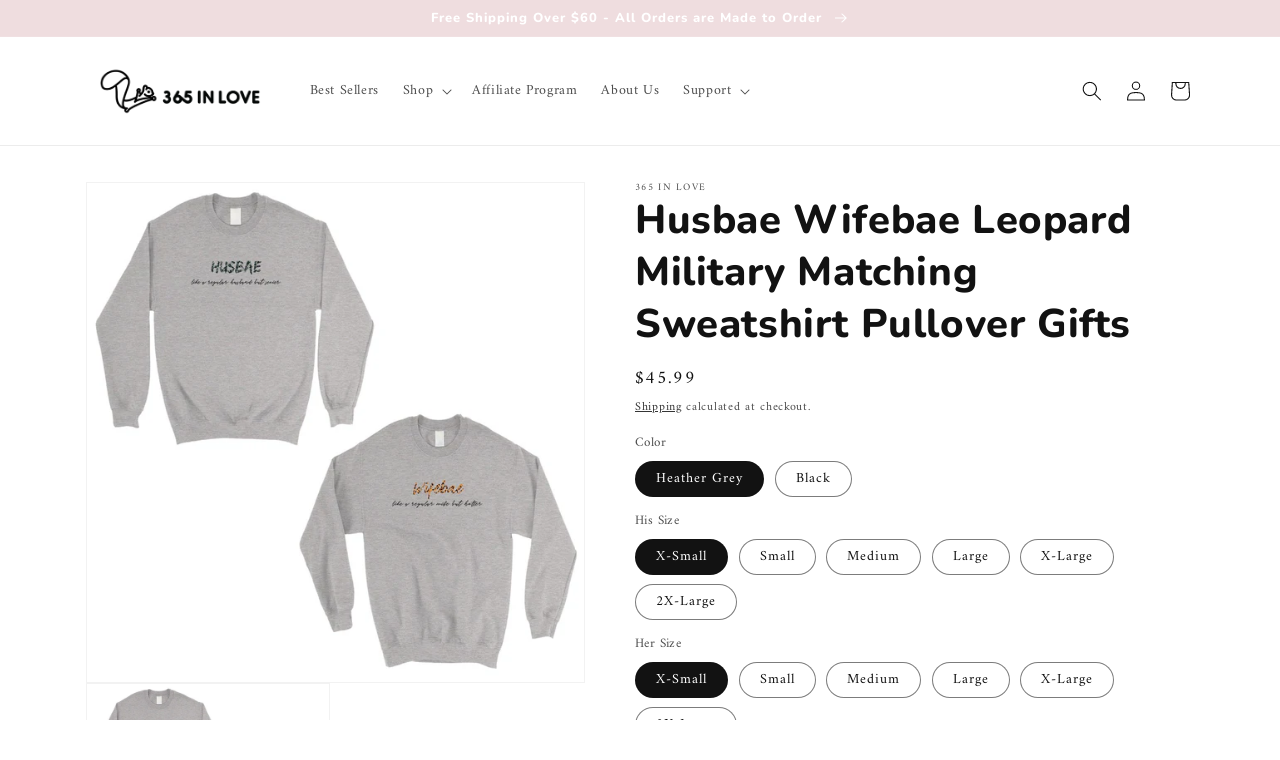

--- FILE ---
content_type: text/html; charset=utf-8
request_url: https://365inlove.com/products/husbae-wifebae-leopard-military-matching-sweatshirt-pullover-gifts
body_size: 49250
content:
<!doctype html>
<html class="no-js" lang="en">
  <head>

<!-- Google Tag Manager -->
<script>(function(w,d,s,l,i){w[l]=w[l]||[];w[l].push({'gtm.start':
new Date().getTime(),event:'gtm.js'});var f=d.getElementsByTagName(s)[0],
j=d.createElement(s),dl=l!='dataLayer'?'&l='+l:'';j.async=true;j.src=
'https://www.googletagmanager.com/gtm.js?id='+i+dl;f.parentNode.insertBefore(j,f);
})(window,document,'script','dataLayer','GTM-5W5FKJK');</script>
<!-- End Google Tag Manager -->
    
<!-- Google Ads Remarketing Tag 2.16 START -->

<!-- CODE SETTINGS START -->
<!-- CODE SETTINGS START -->

<!-- Please add your Google Ads Audience Source Tag ID -->


<!-- Please add your alpha2 code, you can find it here: https://help.shopify.com/en/api/custom-storefronts/storefront-api/reference/enum/countrycode -->


<!-- set your product id values are default, product_id, parent_id, sku-->


<!-- CODE SETTINGS END -->
<!-- CODE SETTINGS END -->

<!-- ==================================== -->
<!-- DO NOT EDIT ANYTHING BELOW THIS LINE -->

<script async src="https://www.googletagmanager.com/gtag/js?id=AW-962315671"></script><script>
  window.dataLayer = window.dataLayer || [];
  function gtag(){dataLayer.push(arguments);}
  gtag('js', new Date());
  gtag('config', 'AW-962315671');
</script>



<script>
  gtag('event', 'view_item', {
    'send_to': 'AW-962315671',
  	  'value': 45.99,
	
    'items': [{
			'id': 'shopify_US_7507394396379_42319356887259',
      'google_business_vertical': 'retail'
    }]
	
  });
</script>
<!-- Google Ads Remarketing Tag Version 2.16 END -->
    
    <meta charset="utf-8">
    <meta http-equiv="X-UA-Compatible" content="IE=edge">
    <meta name="viewport" content="width=device-width,initial-scale=1">
    <meta name="theme-color" content="">
    <link rel="canonical" href="https://365inlove.com/products/husbae-wifebae-leopard-military-matching-sweatshirt-pullover-gifts">
    <link rel="preconnect" href="https://cdn.shopify.com" crossorigin><link rel="icon" type="image/png" href="//365inlove.com/cdn/shop/files/Acorn_favicon_32x32_33333f3d-4e1b-4bde-ad3b-80c51687388e.png?crop=center&height=32&v=1639501233&width=32"><link rel="preconnect" href="https://fonts.shopifycdn.com" crossorigin><title>
      Husbae Wifebae Leopard Military Matching Sweatshirt Pullover Gifts | 365 In Love
 &ndash; 365 In Love - Matching Gifts Ideas</title>

    
      <meta name="description" content="In search of matching apparel to dress up in with your bae? Look at this duo of scoop-neck sweatshirts featuring the most adorable corresponding artwork. Shop now!">
    

    

<meta property="og:site_name" content="365 In Love - Matching Gifts Ideas">
<meta property="og:url" content="https://365inlove.com/products/husbae-wifebae-leopard-military-matching-sweatshirt-pullover-gifts">
<meta property="og:title" content="Husbae Wifebae Leopard Military Matching Sweatshirt Pullover Gifts | 365 In Love">
<meta property="og:type" content="product">
<meta property="og:description" content="In search of matching apparel to dress up in with your bae? Look at this duo of scoop-neck sweatshirts featuring the most adorable corresponding artwork. Shop now!"><meta property="og:image" content="http://365inlove.com/cdn/shop/products/ss097__1.jpg?v=1642440496">
  <meta property="og:image:secure_url" content="https://365inlove.com/cdn/shop/products/ss097__1.jpg?v=1642440496">
  <meta property="og:image:width" content="1100">
  <meta property="og:image:height" content="1100"><meta property="og:price:amount" content="45.99">
  <meta property="og:price:currency" content="USD"><meta name="twitter:card" content="summary_large_image">
<meta name="twitter:title" content="Husbae Wifebae Leopard Military Matching Sweatshirt Pullover Gifts | 365 In Love">
<meta name="twitter:description" content="In search of matching apparel to dress up in with your bae? Look at this duo of scoop-neck sweatshirts featuring the most adorable corresponding artwork. Shop now!">


    <script src="//365inlove.com/cdn/shop/t/12/assets/global.js?v=149496944046504657681664048679" defer="defer"></script>
    <script>window.performance && window.performance.mark && window.performance.mark('shopify.content_for_header.start');</script><meta name="google-site-verification" content="aPx34lo4Vyk1hUTvwNnY_1fPXvNiSLzSAarF83VziwM">
<meta id="shopify-digital-wallet" name="shopify-digital-wallet" content="/60589670619/digital_wallets/dialog">
<meta name="shopify-checkout-api-token" content="06eb890b251de8c51845172afdfa55e7">
<link rel="alternate" type="application/json+oembed" href="https://365inlove.com/products/husbae-wifebae-leopard-military-matching-sweatshirt-pullover-gifts.oembed">
<script async="async" src="/checkouts/internal/preloads.js?locale=en-US"></script>
<link rel="preconnect" href="https://shop.app" crossorigin="anonymous">
<script async="async" src="https://shop.app/checkouts/internal/preloads.js?locale=en-US&shop_id=60589670619" crossorigin="anonymous"></script>
<script id="apple-pay-shop-capabilities" type="application/json">{"shopId":60589670619,"countryCode":"US","currencyCode":"USD","merchantCapabilities":["supports3DS"],"merchantId":"gid:\/\/shopify\/Shop\/60589670619","merchantName":"365 In Love - Matching Gifts Ideas","requiredBillingContactFields":["postalAddress","email","phone"],"requiredShippingContactFields":["postalAddress","email","phone"],"shippingType":"shipping","supportedNetworks":["visa","masterCard","amex","discover","elo","jcb"],"total":{"type":"pending","label":"365 In Love - Matching Gifts Ideas","amount":"1.00"},"shopifyPaymentsEnabled":true,"supportsSubscriptions":true}</script>
<script id="shopify-features" type="application/json">{"accessToken":"06eb890b251de8c51845172afdfa55e7","betas":["rich-media-storefront-analytics"],"domain":"365inlove.com","predictiveSearch":true,"shopId":60589670619,"locale":"en"}</script>
<script>var Shopify = Shopify || {};
Shopify.shop = "365-in-love1.myshopify.com";
Shopify.locale = "en";
Shopify.currency = {"active":"USD","rate":"1.0"};
Shopify.country = "US";
Shopify.theme = {"name":"Dawn v7","id":135628095707,"schema_name":"Dawn","schema_version":"7.0.0","theme_store_id":887,"role":"main"};
Shopify.theme.handle = "null";
Shopify.theme.style = {"id":null,"handle":null};
Shopify.cdnHost = "365inlove.com/cdn";
Shopify.routes = Shopify.routes || {};
Shopify.routes.root = "/";</script>
<script type="module">!function(o){(o.Shopify=o.Shopify||{}).modules=!0}(window);</script>
<script>!function(o){function n(){var o=[];function n(){o.push(Array.prototype.slice.apply(arguments))}return n.q=o,n}var t=o.Shopify=o.Shopify||{};t.loadFeatures=n(),t.autoloadFeatures=n()}(window);</script>
<script>
  window.ShopifyPay = window.ShopifyPay || {};
  window.ShopifyPay.apiHost = "shop.app\/pay";
  window.ShopifyPay.redirectState = null;
</script>
<script id="shop-js-analytics" type="application/json">{"pageType":"product"}</script>
<script defer="defer" async type="module" src="//365inlove.com/cdn/shopifycloud/shop-js/modules/v2/client.init-shop-cart-sync_BdyHc3Nr.en.esm.js"></script>
<script defer="defer" async type="module" src="//365inlove.com/cdn/shopifycloud/shop-js/modules/v2/chunk.common_Daul8nwZ.esm.js"></script>
<script type="module">
  await import("//365inlove.com/cdn/shopifycloud/shop-js/modules/v2/client.init-shop-cart-sync_BdyHc3Nr.en.esm.js");
await import("//365inlove.com/cdn/shopifycloud/shop-js/modules/v2/chunk.common_Daul8nwZ.esm.js");

  window.Shopify.SignInWithShop?.initShopCartSync?.({"fedCMEnabled":true,"windoidEnabled":true});

</script>
<script>
  window.Shopify = window.Shopify || {};
  if (!window.Shopify.featureAssets) window.Shopify.featureAssets = {};
  window.Shopify.featureAssets['shop-js'] = {"shop-cart-sync":["modules/v2/client.shop-cart-sync_QYOiDySF.en.esm.js","modules/v2/chunk.common_Daul8nwZ.esm.js"],"init-fed-cm":["modules/v2/client.init-fed-cm_DchLp9rc.en.esm.js","modules/v2/chunk.common_Daul8nwZ.esm.js"],"shop-button":["modules/v2/client.shop-button_OV7bAJc5.en.esm.js","modules/v2/chunk.common_Daul8nwZ.esm.js"],"init-windoid":["modules/v2/client.init-windoid_DwxFKQ8e.en.esm.js","modules/v2/chunk.common_Daul8nwZ.esm.js"],"shop-cash-offers":["modules/v2/client.shop-cash-offers_DWtL6Bq3.en.esm.js","modules/v2/chunk.common_Daul8nwZ.esm.js","modules/v2/chunk.modal_CQq8HTM6.esm.js"],"shop-toast-manager":["modules/v2/client.shop-toast-manager_CX9r1SjA.en.esm.js","modules/v2/chunk.common_Daul8nwZ.esm.js"],"init-shop-email-lookup-coordinator":["modules/v2/client.init-shop-email-lookup-coordinator_UhKnw74l.en.esm.js","modules/v2/chunk.common_Daul8nwZ.esm.js"],"pay-button":["modules/v2/client.pay-button_DzxNnLDY.en.esm.js","modules/v2/chunk.common_Daul8nwZ.esm.js"],"avatar":["modules/v2/client.avatar_BTnouDA3.en.esm.js"],"init-shop-cart-sync":["modules/v2/client.init-shop-cart-sync_BdyHc3Nr.en.esm.js","modules/v2/chunk.common_Daul8nwZ.esm.js"],"shop-login-button":["modules/v2/client.shop-login-button_D8B466_1.en.esm.js","modules/v2/chunk.common_Daul8nwZ.esm.js","modules/v2/chunk.modal_CQq8HTM6.esm.js"],"init-customer-accounts-sign-up":["modules/v2/client.init-customer-accounts-sign-up_C8fpPm4i.en.esm.js","modules/v2/client.shop-login-button_D8B466_1.en.esm.js","modules/v2/chunk.common_Daul8nwZ.esm.js","modules/v2/chunk.modal_CQq8HTM6.esm.js"],"init-shop-for-new-customer-accounts":["modules/v2/client.init-shop-for-new-customer-accounts_CVTO0Ztu.en.esm.js","modules/v2/client.shop-login-button_D8B466_1.en.esm.js","modules/v2/chunk.common_Daul8nwZ.esm.js","modules/v2/chunk.modal_CQq8HTM6.esm.js"],"init-customer-accounts":["modules/v2/client.init-customer-accounts_dRgKMfrE.en.esm.js","modules/v2/client.shop-login-button_D8B466_1.en.esm.js","modules/v2/chunk.common_Daul8nwZ.esm.js","modules/v2/chunk.modal_CQq8HTM6.esm.js"],"shop-follow-button":["modules/v2/client.shop-follow-button_CkZpjEct.en.esm.js","modules/v2/chunk.common_Daul8nwZ.esm.js","modules/v2/chunk.modal_CQq8HTM6.esm.js"],"lead-capture":["modules/v2/client.lead-capture_BntHBhfp.en.esm.js","modules/v2/chunk.common_Daul8nwZ.esm.js","modules/v2/chunk.modal_CQq8HTM6.esm.js"],"checkout-modal":["modules/v2/client.checkout-modal_CfxcYbTm.en.esm.js","modules/v2/chunk.common_Daul8nwZ.esm.js","modules/v2/chunk.modal_CQq8HTM6.esm.js"],"shop-login":["modules/v2/client.shop-login_Da4GZ2H6.en.esm.js","modules/v2/chunk.common_Daul8nwZ.esm.js","modules/v2/chunk.modal_CQq8HTM6.esm.js"],"payment-terms":["modules/v2/client.payment-terms_MV4M3zvL.en.esm.js","modules/v2/chunk.common_Daul8nwZ.esm.js","modules/v2/chunk.modal_CQq8HTM6.esm.js"]};
</script>
<script>(function() {
  var isLoaded = false;
  function asyncLoad() {
    if (isLoaded) return;
    isLoaded = true;
    var urls = ["https:\/\/static.shareasale.com\/json\/shopify\/deduplication.js?shop=365-in-love1.myshopify.com","https:\/\/static.shareasale.com\/json\/shopify\/shareasale-tracking.js?sasmid=69385\u0026ssmtid=19038\u0026shop=365-in-love1.myshopify.com","https:\/\/chimpstatic.com\/mcjs-connected\/js\/users\/b284aff864c6f163fee19404e\/2b110f7db0722d4e540d898cd.js?shop=365-in-love1.myshopify.com","https:\/\/cdn.shopify.com\/s\/files\/1\/0605\/8967\/0619\/t\/5\/assets\/globo.options.init.js?v=1643226789\u0026shop=365-in-love1.myshopify.com","\/\/searchserverapi1.com\/widgets\/shopify\/init.js?a=4U1z0U7Y2g\u0026shop=365-in-love1.myshopify.com"];
    for (var i = 0; i < urls.length; i++) {
      var s = document.createElement('script');
      s.type = 'text/javascript';
      s.async = true;
      s.src = urls[i];
      var x = document.getElementsByTagName('script')[0];
      x.parentNode.insertBefore(s, x);
    }
  };
  if(window.attachEvent) {
    window.attachEvent('onload', asyncLoad);
  } else {
    window.addEventListener('load', asyncLoad, false);
  }
})();</script>
<script id="__st">var __st={"a":60589670619,"offset":-28800,"reqid":"62056dc6-b69d-4d8c-9630-d7e0962e29ca-1769003932","pageurl":"365inlove.com\/products\/husbae-wifebae-leopard-military-matching-sweatshirt-pullover-gifts","u":"26147749f1a2","p":"product","rtyp":"product","rid":7507394396379};</script>
<script>window.ShopifyPaypalV4VisibilityTracking = true;</script>
<script id="captcha-bootstrap">!function(){'use strict';const t='contact',e='account',n='new_comment',o=[[t,t],['blogs',n],['comments',n],[t,'customer']],c=[[e,'customer_login'],[e,'guest_login'],[e,'recover_customer_password'],[e,'create_customer']],r=t=>t.map((([t,e])=>`form[action*='/${t}']:not([data-nocaptcha='true']) input[name='form_type'][value='${e}']`)).join(','),a=t=>()=>t?[...document.querySelectorAll(t)].map((t=>t.form)):[];function s(){const t=[...o],e=r(t);return a(e)}const i='password',u='form_key',d=['recaptcha-v3-token','g-recaptcha-response','h-captcha-response',i],f=()=>{try{return window.sessionStorage}catch{return}},m='__shopify_v',_=t=>t.elements[u];function p(t,e,n=!1){try{const o=window.sessionStorage,c=JSON.parse(o.getItem(e)),{data:r}=function(t){const{data:e,action:n}=t;return t[m]||n?{data:e,action:n}:{data:t,action:n}}(c);for(const[e,n]of Object.entries(r))t.elements[e]&&(t.elements[e].value=n);n&&o.removeItem(e)}catch(o){console.error('form repopulation failed',{error:o})}}const l='form_type',E='cptcha';function T(t){t.dataset[E]=!0}const w=window,h=w.document,L='Shopify',v='ce_forms',y='captcha';let A=!1;((t,e)=>{const n=(g='f06e6c50-85a8-45c8-87d0-21a2b65856fe',I='https://cdn.shopify.com/shopifycloud/storefront-forms-hcaptcha/ce_storefront_forms_captcha_hcaptcha.v1.5.2.iife.js',D={infoText:'Protected by hCaptcha',privacyText:'Privacy',termsText:'Terms'},(t,e,n)=>{const o=w[L][v],c=o.bindForm;if(c)return c(t,g,e,D).then(n);var r;o.q.push([[t,g,e,D],n]),r=I,A||(h.body.append(Object.assign(h.createElement('script'),{id:'captcha-provider',async:!0,src:r})),A=!0)});var g,I,D;w[L]=w[L]||{},w[L][v]=w[L][v]||{},w[L][v].q=[],w[L][y]=w[L][y]||{},w[L][y].protect=function(t,e){n(t,void 0,e),T(t)},Object.freeze(w[L][y]),function(t,e,n,w,h,L){const[v,y,A,g]=function(t,e,n){const i=e?o:[],u=t?c:[],d=[...i,...u],f=r(d),m=r(i),_=r(d.filter((([t,e])=>n.includes(e))));return[a(f),a(m),a(_),s()]}(w,h,L),I=t=>{const e=t.target;return e instanceof HTMLFormElement?e:e&&e.form},D=t=>v().includes(t);t.addEventListener('submit',(t=>{const e=I(t);if(!e)return;const n=D(e)&&!e.dataset.hcaptchaBound&&!e.dataset.recaptchaBound,o=_(e),c=g().includes(e)&&(!o||!o.value);(n||c)&&t.preventDefault(),c&&!n&&(function(t){try{if(!f())return;!function(t){const e=f();if(!e)return;const n=_(t);if(!n)return;const o=n.value;o&&e.removeItem(o)}(t);const e=Array.from(Array(32),(()=>Math.random().toString(36)[2])).join('');!function(t,e){_(t)||t.append(Object.assign(document.createElement('input'),{type:'hidden',name:u})),t.elements[u].value=e}(t,e),function(t,e){const n=f();if(!n)return;const o=[...t.querySelectorAll(`input[type='${i}']`)].map((({name:t})=>t)),c=[...d,...o],r={};for(const[a,s]of new FormData(t).entries())c.includes(a)||(r[a]=s);n.setItem(e,JSON.stringify({[m]:1,action:t.action,data:r}))}(t,e)}catch(e){console.error('failed to persist form',e)}}(e),e.submit())}));const S=(t,e)=>{t&&!t.dataset[E]&&(n(t,e.some((e=>e===t))),T(t))};for(const o of['focusin','change'])t.addEventListener(o,(t=>{const e=I(t);D(e)&&S(e,y())}));const B=e.get('form_key'),M=e.get(l),P=B&&M;t.addEventListener('DOMContentLoaded',(()=>{const t=y();if(P)for(const e of t)e.elements[l].value===M&&p(e,B);[...new Set([...A(),...v().filter((t=>'true'===t.dataset.shopifyCaptcha))])].forEach((e=>S(e,t)))}))}(h,new URLSearchParams(w.location.search),n,t,e,['guest_login'])})(!0,!0)}();</script>
<script integrity="sha256-4kQ18oKyAcykRKYeNunJcIwy7WH5gtpwJnB7kiuLZ1E=" data-source-attribution="shopify.loadfeatures" defer="defer" src="//365inlove.com/cdn/shopifycloud/storefront/assets/storefront/load_feature-a0a9edcb.js" crossorigin="anonymous"></script>
<script crossorigin="anonymous" defer="defer" src="//365inlove.com/cdn/shopifycloud/storefront/assets/shopify_pay/storefront-65b4c6d7.js?v=20250812"></script>
<script data-source-attribution="shopify.dynamic_checkout.dynamic.init">var Shopify=Shopify||{};Shopify.PaymentButton=Shopify.PaymentButton||{isStorefrontPortableWallets:!0,init:function(){window.Shopify.PaymentButton.init=function(){};var t=document.createElement("script");t.src="https://365inlove.com/cdn/shopifycloud/portable-wallets/latest/portable-wallets.en.js",t.type="module",document.head.appendChild(t)}};
</script>
<script data-source-attribution="shopify.dynamic_checkout.buyer_consent">
  function portableWalletsHideBuyerConsent(e){var t=document.getElementById("shopify-buyer-consent"),n=document.getElementById("shopify-subscription-policy-button");t&&n&&(t.classList.add("hidden"),t.setAttribute("aria-hidden","true"),n.removeEventListener("click",e))}function portableWalletsShowBuyerConsent(e){var t=document.getElementById("shopify-buyer-consent"),n=document.getElementById("shopify-subscription-policy-button");t&&n&&(t.classList.remove("hidden"),t.removeAttribute("aria-hidden"),n.addEventListener("click",e))}window.Shopify?.PaymentButton&&(window.Shopify.PaymentButton.hideBuyerConsent=portableWalletsHideBuyerConsent,window.Shopify.PaymentButton.showBuyerConsent=portableWalletsShowBuyerConsent);
</script>
<script data-source-attribution="shopify.dynamic_checkout.cart.bootstrap">document.addEventListener("DOMContentLoaded",(function(){function t(){return document.querySelector("shopify-accelerated-checkout-cart, shopify-accelerated-checkout")}if(t())Shopify.PaymentButton.init();else{new MutationObserver((function(e,n){t()&&(Shopify.PaymentButton.init(),n.disconnect())})).observe(document.body,{childList:!0,subtree:!0})}}));
</script>
<link id="shopify-accelerated-checkout-styles" rel="stylesheet" media="screen" href="https://365inlove.com/cdn/shopifycloud/portable-wallets/latest/accelerated-checkout-backwards-compat.css" crossorigin="anonymous">
<style id="shopify-accelerated-checkout-cart">
        #shopify-buyer-consent {
  margin-top: 1em;
  display: inline-block;
  width: 100%;
}

#shopify-buyer-consent.hidden {
  display: none;
}

#shopify-subscription-policy-button {
  background: none;
  border: none;
  padding: 0;
  text-decoration: underline;
  font-size: inherit;
  cursor: pointer;
}

#shopify-subscription-policy-button::before {
  box-shadow: none;
}

      </style>
<script id="sections-script" data-sections="header,footer" defer="defer" src="//365inlove.com/cdn/shop/t/12/compiled_assets/scripts.js?v=1087"></script>
<script>window.performance && window.performance.mark && window.performance.mark('shopify.content_for_header.end');</script>


    <style data-shopify>
      @font-face {
  font-family: Amiri;
  font-weight: 400;
  font-style: normal;
  font-display: swap;
  src: url("//365inlove.com/cdn/fonts/amiri/amiri_n4.fee8c3379b68ea3b9c7241a63b8a252071faad52.woff2") format("woff2"),
       url("//365inlove.com/cdn/fonts/amiri/amiri_n4.94cde4e18ec8ae53bf8f7240b84e1f76ce23772d.woff") format("woff");
}

      @font-face {
  font-family: Amiri;
  font-weight: 700;
  font-style: normal;
  font-display: swap;
  src: url("//365inlove.com/cdn/fonts/amiri/amiri_n7.18bdf9995a65958ebe1ecc6a8e58369f2e5fde36.woff2") format("woff2"),
       url("//365inlove.com/cdn/fonts/amiri/amiri_n7.4018e09897bebe29690de457ff22ede457913518.woff") format("woff");
}

      @font-face {
  font-family: Amiri;
  font-weight: 400;
  font-style: italic;
  font-display: swap;
  src: url("//365inlove.com/cdn/fonts/amiri/amiri_i4.95beacf234505f7529ea2b9b84305503763d41e2.woff2") format("woff2"),
       url("//365inlove.com/cdn/fonts/amiri/amiri_i4.8d0b215ae13ef2acc52deb9eff6cd2c66724cd2c.woff") format("woff");
}

      @font-face {
  font-family: Amiri;
  font-weight: 700;
  font-style: italic;
  font-display: swap;
  src: url("//365inlove.com/cdn/fonts/amiri/amiri_i7.d86700268b4250b5d5dd87a772497e6709d54e11.woff2") format("woff2"),
       url("//365inlove.com/cdn/fonts/amiri/amiri_i7.cb7296b13edcdeb3c0aa02998d8a90203078f1a1.woff") format("woff");
}

      @font-face {
  font-family: Nunito;
  font-weight: 800;
  font-style: normal;
  font-display: swap;
  src: url("//365inlove.com/cdn/fonts/nunito/nunito_n8.a4faa34563722dcb4bd960ae538c49eb540a565f.woff2") format("woff2"),
       url("//365inlove.com/cdn/fonts/nunito/nunito_n8.7b9b4d7a0ef879eb46735a0aecb391013c7f7aeb.woff") format("woff");
}


      :root {
        --font-body-family: Amiri, serif;
        --font-body-style: normal;
        --font-body-weight: 400;
        --font-body-weight-bold: 700;

        --font-heading-family: Nunito, sans-serif;
        --font-heading-style: normal;
        --font-heading-weight: 800;

        --font-body-scale: 1.0;
        --font-heading-scale: 1.0;

        --color-base-text: 18, 18, 18;
        --color-shadow: 18, 18, 18;
        --color-base-background-1: 255, 255, 255;
        --color-base-background-2: 243, 243, 243;
        --color-base-solid-button-labels: 255, 255, 255;
        --color-base-outline-button-labels: 18, 18, 18;
        --color-base-accent-1: 239, 221, 223;
        --color-base-accent-2: 242, 204, 209;
        --payment-terms-background-color: #ffffff;

        --gradient-base-background-1: #ffffff;
        --gradient-base-background-2: #f3f3f3;
        --gradient-base-accent-1: #efdddf;
        --gradient-base-accent-2: #f2ccd1;

        --media-padding: px;
        --media-border-opacity: 0.05;
        --media-border-width: 1px;
        --media-radius: 0px;
        --media-shadow-opacity: 0.0;
        --media-shadow-horizontal-offset: 0px;
        --media-shadow-vertical-offset: 4px;
        --media-shadow-blur-radius: 5px;
        --media-shadow-visible: 0;

        --page-width: 120rem;
        --page-width-margin: 0rem;

        --product-card-image-padding: 0.0rem;
        --product-card-corner-radius: 0.0rem;
        --product-card-text-alignment: left;
        --product-card-border-width: 0.0rem;
        --product-card-border-opacity: 0.1;
        --product-card-shadow-opacity: 0.0;
        --product-card-shadow-visible: 0;
        --product-card-shadow-horizontal-offset: 0.0rem;
        --product-card-shadow-vertical-offset: 0.4rem;
        --product-card-shadow-blur-radius: 0.5rem;

        --collection-card-image-padding: 0.0rem;
        --collection-card-corner-radius: 0.0rem;
        --collection-card-text-alignment: left;
        --collection-card-border-width: 0.0rem;
        --collection-card-border-opacity: 0.1;
        --collection-card-shadow-opacity: 0.0;
        --collection-card-shadow-visible: 0;
        --collection-card-shadow-horizontal-offset: 0.0rem;
        --collection-card-shadow-vertical-offset: 0.4rem;
        --collection-card-shadow-blur-radius: 0.5rem;

        --blog-card-image-padding: 0.0rem;
        --blog-card-corner-radius: 0.0rem;
        --blog-card-text-alignment: left;
        --blog-card-border-width: 0.0rem;
        --blog-card-border-opacity: 0.1;
        --blog-card-shadow-opacity: 0.0;
        --blog-card-shadow-visible: 0;
        --blog-card-shadow-horizontal-offset: 0.0rem;
        --blog-card-shadow-vertical-offset: 0.4rem;
        --blog-card-shadow-blur-radius: 0.5rem;

        --badge-corner-radius: 4.0rem;

        --popup-border-width: 1px;
        --popup-border-opacity: 0.1;
        --popup-corner-radius: 0px;
        --popup-shadow-opacity: 0.0;
        --popup-shadow-horizontal-offset: 0px;
        --popup-shadow-vertical-offset: 4px;
        --popup-shadow-blur-radius: 5px;

        --drawer-border-width: 1px;
        --drawer-border-opacity: 0.1;
        --drawer-shadow-opacity: 0.0;
        --drawer-shadow-horizontal-offset: 0px;
        --drawer-shadow-vertical-offset: 4px;
        --drawer-shadow-blur-radius: 5px;

        --spacing-sections-desktop: 0px;
        --spacing-sections-mobile: 0px;

        --grid-desktop-vertical-spacing: 8px;
        --grid-desktop-horizontal-spacing: 8px;
        --grid-mobile-vertical-spacing: 4px;
        --grid-mobile-horizontal-spacing: 4px;

        --text-boxes-border-opacity: 0.1;
        --text-boxes-border-width: 0px;
        --text-boxes-radius: 0px;
        --text-boxes-shadow-opacity: 0.0;
        --text-boxes-shadow-visible: 0;
        --text-boxes-shadow-horizontal-offset: 0px;
        --text-boxes-shadow-vertical-offset: 4px;
        --text-boxes-shadow-blur-radius: 5px;

        --buttons-radius: 0px;
        --buttons-radius-outset: 0px;
        --buttons-border-width: 1px;
        --buttons-border-opacity: 1.0;
        --buttons-shadow-opacity: 0.0;
        --buttons-shadow-visible: 0;
        --buttons-shadow-horizontal-offset: 0px;
        --buttons-shadow-vertical-offset: 4px;
        --buttons-shadow-blur-radius: 5px;
        --buttons-border-offset: 0px;

        --inputs-radius: 0px;
        --inputs-border-width: 1px;
        --inputs-border-opacity: 0.55;
        --inputs-shadow-opacity: 0.0;
        --inputs-shadow-horizontal-offset: 0px;
        --inputs-margin-offset: 0px;
        --inputs-shadow-vertical-offset: 4px;
        --inputs-shadow-blur-radius: 5px;
        --inputs-radius-outset: 0px;

        --variant-pills-radius: 40px;
        --variant-pills-border-width: 1px;
        --variant-pills-border-opacity: 0.55;
        --variant-pills-shadow-opacity: 0.0;
        --variant-pills-shadow-horizontal-offset: 0px;
        --variant-pills-shadow-vertical-offset: 4px;
        --variant-pills-shadow-blur-radius: 5px;
      }

      *,
      *::before,
      *::after {
        box-sizing: inherit;
      }

      html {
        box-sizing: border-box;
        font-size: calc(var(--font-body-scale) * 62.5%);
        height: 100%;
      }

      body {
        display: grid;
        grid-template-rows: auto auto 1fr auto;
        grid-template-columns: 100%;
        min-height: 100%;
        margin: 0;
        font-size: 1.5rem;
        letter-spacing: 0.06rem;
        line-height: calc(1 + 0.8 / var(--font-body-scale));
        font-family: var(--font-body-family);
        font-style: var(--font-body-style);
        font-weight: var(--font-body-weight);
      }

      @media screen and (min-width: 750px) {
        body {
          font-size: 1.6rem;
        }
      }
    </style>

    <link href="//365inlove.com/cdn/shop/t/12/assets/base.css?v=106997162017984916431664048679" rel="stylesheet" type="text/css" media="all" />
<link rel="preload" as="font" href="//365inlove.com/cdn/fonts/amiri/amiri_n4.fee8c3379b68ea3b9c7241a63b8a252071faad52.woff2" type="font/woff2" crossorigin><link rel="preload" as="font" href="//365inlove.com/cdn/fonts/nunito/nunito_n8.a4faa34563722dcb4bd960ae538c49eb540a565f.woff2" type="font/woff2" crossorigin><link rel="stylesheet" href="//365inlove.com/cdn/shop/t/12/assets/component-predictive-search.css?v=83512081251802922551664048679" media="print" onload="this.media='all'"><script>document.documentElement.className = document.documentElement.className.replace('no-js', 'js');
    if (Shopify.designMode) {
      document.documentElement.classList.add('shopify-design-mode');
    }
    </script>
  
  <script src="https://cdn.shopify.com/extensions/019b0289-a7b2-75c4-bc89-75da59821462/avada-app-75/assets/air-reviews-carousel.js" type="text/javascript" defer="defer"></script>
<script src="https://cdn.shopify.com/extensions/019b0289-a7b2-75c4-bc89-75da59821462/avada-app-75/assets/air-reviews.js" type="text/javascript" defer="defer"></script>
<link href="https://monorail-edge.shopifysvc.com" rel="dns-prefetch">
<script>(function(){if ("sendBeacon" in navigator && "performance" in window) {try {var session_token_from_headers = performance.getEntriesByType('navigation')[0].serverTiming.find(x => x.name == '_s').description;} catch {var session_token_from_headers = undefined;}var session_cookie_matches = document.cookie.match(/_shopify_s=([^;]*)/);var session_token_from_cookie = session_cookie_matches && session_cookie_matches.length === 2 ? session_cookie_matches[1] : "";var session_token = session_token_from_headers || session_token_from_cookie || "";function handle_abandonment_event(e) {var entries = performance.getEntries().filter(function(entry) {return /monorail-edge.shopifysvc.com/.test(entry.name);});if (!window.abandonment_tracked && entries.length === 0) {window.abandonment_tracked = true;var currentMs = Date.now();var navigation_start = performance.timing.navigationStart;var payload = {shop_id: 60589670619,url: window.location.href,navigation_start,duration: currentMs - navigation_start,session_token,page_type: "product"};window.navigator.sendBeacon("https://monorail-edge.shopifysvc.com/v1/produce", JSON.stringify({schema_id: "online_store_buyer_site_abandonment/1.1",payload: payload,metadata: {event_created_at_ms: currentMs,event_sent_at_ms: currentMs}}));}}window.addEventListener('pagehide', handle_abandonment_event);}}());</script>
<script id="web-pixels-manager-setup">(function e(e,d,r,n,o){if(void 0===o&&(o={}),!Boolean(null===(a=null===(i=window.Shopify)||void 0===i?void 0:i.analytics)||void 0===a?void 0:a.replayQueue)){var i,a;window.Shopify=window.Shopify||{};var t=window.Shopify;t.analytics=t.analytics||{};var s=t.analytics;s.replayQueue=[],s.publish=function(e,d,r){return s.replayQueue.push([e,d,r]),!0};try{self.performance.mark("wpm:start")}catch(e){}var l=function(){var e={modern:/Edge?\/(1{2}[4-9]|1[2-9]\d|[2-9]\d{2}|\d{4,})\.\d+(\.\d+|)|Firefox\/(1{2}[4-9]|1[2-9]\d|[2-9]\d{2}|\d{4,})\.\d+(\.\d+|)|Chrom(ium|e)\/(9{2}|\d{3,})\.\d+(\.\d+|)|(Maci|X1{2}).+ Version\/(15\.\d+|(1[6-9]|[2-9]\d|\d{3,})\.\d+)([,.]\d+|)( \(\w+\)|)( Mobile\/\w+|) Safari\/|Chrome.+OPR\/(9{2}|\d{3,})\.\d+\.\d+|(CPU[ +]OS|iPhone[ +]OS|CPU[ +]iPhone|CPU IPhone OS|CPU iPad OS)[ +]+(15[._]\d+|(1[6-9]|[2-9]\d|\d{3,})[._]\d+)([._]\d+|)|Android:?[ /-](13[3-9]|1[4-9]\d|[2-9]\d{2}|\d{4,})(\.\d+|)(\.\d+|)|Android.+Firefox\/(13[5-9]|1[4-9]\d|[2-9]\d{2}|\d{4,})\.\d+(\.\d+|)|Android.+Chrom(ium|e)\/(13[3-9]|1[4-9]\d|[2-9]\d{2}|\d{4,})\.\d+(\.\d+|)|SamsungBrowser\/([2-9]\d|\d{3,})\.\d+/,legacy:/Edge?\/(1[6-9]|[2-9]\d|\d{3,})\.\d+(\.\d+|)|Firefox\/(5[4-9]|[6-9]\d|\d{3,})\.\d+(\.\d+|)|Chrom(ium|e)\/(5[1-9]|[6-9]\d|\d{3,})\.\d+(\.\d+|)([\d.]+$|.*Safari\/(?![\d.]+ Edge\/[\d.]+$))|(Maci|X1{2}).+ Version\/(10\.\d+|(1[1-9]|[2-9]\d|\d{3,})\.\d+)([,.]\d+|)( \(\w+\)|)( Mobile\/\w+|) Safari\/|Chrome.+OPR\/(3[89]|[4-9]\d|\d{3,})\.\d+\.\d+|(CPU[ +]OS|iPhone[ +]OS|CPU[ +]iPhone|CPU IPhone OS|CPU iPad OS)[ +]+(10[._]\d+|(1[1-9]|[2-9]\d|\d{3,})[._]\d+)([._]\d+|)|Android:?[ /-](13[3-9]|1[4-9]\d|[2-9]\d{2}|\d{4,})(\.\d+|)(\.\d+|)|Mobile Safari.+OPR\/([89]\d|\d{3,})\.\d+\.\d+|Android.+Firefox\/(13[5-9]|1[4-9]\d|[2-9]\d{2}|\d{4,})\.\d+(\.\d+|)|Android.+Chrom(ium|e)\/(13[3-9]|1[4-9]\d|[2-9]\d{2}|\d{4,})\.\d+(\.\d+|)|Android.+(UC? ?Browser|UCWEB|U3)[ /]?(15\.([5-9]|\d{2,})|(1[6-9]|[2-9]\d|\d{3,})\.\d+)\.\d+|SamsungBrowser\/(5\.\d+|([6-9]|\d{2,})\.\d+)|Android.+MQ{2}Browser\/(14(\.(9|\d{2,})|)|(1[5-9]|[2-9]\d|\d{3,})(\.\d+|))(\.\d+|)|K[Aa][Ii]OS\/(3\.\d+|([4-9]|\d{2,})\.\d+)(\.\d+|)/},d=e.modern,r=e.legacy,n=navigator.userAgent;return n.match(d)?"modern":n.match(r)?"legacy":"unknown"}(),u="modern"===l?"modern":"legacy",c=(null!=n?n:{modern:"",legacy:""})[u],f=function(e){return[e.baseUrl,"/wpm","/b",e.hashVersion,"modern"===e.buildTarget?"m":"l",".js"].join("")}({baseUrl:d,hashVersion:r,buildTarget:u}),m=function(e){var d=e.version,r=e.bundleTarget,n=e.surface,o=e.pageUrl,i=e.monorailEndpoint;return{emit:function(e){var a=e.status,t=e.errorMsg,s=(new Date).getTime(),l=JSON.stringify({metadata:{event_sent_at_ms:s},events:[{schema_id:"web_pixels_manager_load/3.1",payload:{version:d,bundle_target:r,page_url:o,status:a,surface:n,error_msg:t},metadata:{event_created_at_ms:s}}]});if(!i)return console&&console.warn&&console.warn("[Web Pixels Manager] No Monorail endpoint provided, skipping logging."),!1;try{return self.navigator.sendBeacon.bind(self.navigator)(i,l)}catch(e){}var u=new XMLHttpRequest;try{return u.open("POST",i,!0),u.setRequestHeader("Content-Type","text/plain"),u.send(l),!0}catch(e){return console&&console.warn&&console.warn("[Web Pixels Manager] Got an unhandled error while logging to Monorail."),!1}}}}({version:r,bundleTarget:l,surface:e.surface,pageUrl:self.location.href,monorailEndpoint:e.monorailEndpoint});try{o.browserTarget=l,function(e){var d=e.src,r=e.async,n=void 0===r||r,o=e.onload,i=e.onerror,a=e.sri,t=e.scriptDataAttributes,s=void 0===t?{}:t,l=document.createElement("script"),u=document.querySelector("head"),c=document.querySelector("body");if(l.async=n,l.src=d,a&&(l.integrity=a,l.crossOrigin="anonymous"),s)for(var f in s)if(Object.prototype.hasOwnProperty.call(s,f))try{l.dataset[f]=s[f]}catch(e){}if(o&&l.addEventListener("load",o),i&&l.addEventListener("error",i),u)u.appendChild(l);else{if(!c)throw new Error("Did not find a head or body element to append the script");c.appendChild(l)}}({src:f,async:!0,onload:function(){if(!function(){var e,d;return Boolean(null===(d=null===(e=window.Shopify)||void 0===e?void 0:e.analytics)||void 0===d?void 0:d.initialized)}()){var d=window.webPixelsManager.init(e)||void 0;if(d){var r=window.Shopify.analytics;r.replayQueue.forEach((function(e){var r=e[0],n=e[1],o=e[2];d.publishCustomEvent(r,n,o)})),r.replayQueue=[],r.publish=d.publishCustomEvent,r.visitor=d.visitor,r.initialized=!0}}},onerror:function(){return m.emit({status:"failed",errorMsg:"".concat(f," has failed to load")})},sri:function(e){var d=/^sha384-[A-Za-z0-9+/=]+$/;return"string"==typeof e&&d.test(e)}(c)?c:"",scriptDataAttributes:o}),m.emit({status:"loading"})}catch(e){m.emit({status:"failed",errorMsg:(null==e?void 0:e.message)||"Unknown error"})}}})({shopId: 60589670619,storefrontBaseUrl: "https://365inlove.com",extensionsBaseUrl: "https://extensions.shopifycdn.com/cdn/shopifycloud/web-pixels-manager",monorailEndpoint: "https://monorail-edge.shopifysvc.com/unstable/produce_batch",surface: "storefront-renderer",enabledBetaFlags: ["2dca8a86"],webPixelsConfigList: [{"id":"1095467227","configuration":"{\"masterTagID\":\"19038\",\"merchantID\":\"69385\",\"appPath\":\"https:\/\/daedalus.shareasale.com\",\"storeID\":\"NaN\",\"xTypeMode\":\"NaN\",\"xTypeValue\":\"NaN\",\"channelDedup\":\"NaN\"}","eventPayloadVersion":"v1","runtimeContext":"STRICT","scriptVersion":"f300cca684872f2df140f714437af558","type":"APP","apiClientId":4929191,"privacyPurposes":["ANALYTICS","MARKETING"],"dataSharingAdjustments":{"protectedCustomerApprovalScopes":["read_customer_personal_data"]}},{"id":"315523291","configuration":"{\"config\":\"{\\\"pixel_id\\\":\\\"G-ZE4JYLT04C\\\",\\\"target_country\\\":\\\"US\\\",\\\"gtag_events\\\":[{\\\"type\\\":\\\"begin_checkout\\\",\\\"action_label\\\":\\\"G-ZE4JYLT04C\\\"},{\\\"type\\\":\\\"search\\\",\\\"action_label\\\":\\\"G-ZE4JYLT04C\\\"},{\\\"type\\\":\\\"view_item\\\",\\\"action_label\\\":[\\\"G-ZE4JYLT04C\\\",\\\"MC-QZ9YKRPNSR\\\"]},{\\\"type\\\":\\\"purchase\\\",\\\"action_label\\\":[\\\"G-ZE4JYLT04C\\\",\\\"MC-QZ9YKRPNSR\\\"]},{\\\"type\\\":\\\"page_view\\\",\\\"action_label\\\":[\\\"G-ZE4JYLT04C\\\",\\\"MC-QZ9YKRPNSR\\\"]},{\\\"type\\\":\\\"add_payment_info\\\",\\\"action_label\\\":\\\"G-ZE4JYLT04C\\\"},{\\\"type\\\":\\\"add_to_cart\\\",\\\"action_label\\\":\\\"G-ZE4JYLT04C\\\"}],\\\"enable_monitoring_mode\\\":false}\"}","eventPayloadVersion":"v1","runtimeContext":"OPEN","scriptVersion":"b2a88bafab3e21179ed38636efcd8a93","type":"APP","apiClientId":1780363,"privacyPurposes":[],"dataSharingAdjustments":{"protectedCustomerApprovalScopes":["read_customer_address","read_customer_email","read_customer_name","read_customer_personal_data","read_customer_phone"]}},{"id":"shopify-app-pixel","configuration":"{}","eventPayloadVersion":"v1","runtimeContext":"STRICT","scriptVersion":"0450","apiClientId":"shopify-pixel","type":"APP","privacyPurposes":["ANALYTICS","MARKETING"]},{"id":"shopify-custom-pixel","eventPayloadVersion":"v1","runtimeContext":"LAX","scriptVersion":"0450","apiClientId":"shopify-pixel","type":"CUSTOM","privacyPurposes":["ANALYTICS","MARKETING"]}],isMerchantRequest: false,initData: {"shop":{"name":"365 In Love - Matching Gifts Ideas","paymentSettings":{"currencyCode":"USD"},"myshopifyDomain":"365-in-love1.myshopify.com","countryCode":"US","storefrontUrl":"https:\/\/365inlove.com"},"customer":null,"cart":null,"checkout":null,"productVariants":[{"price":{"amount":45.99,"currencyCode":"USD"},"product":{"title":"Husbae Wifebae Leopard Military Matching Sweatshirt Pullover Gifts","vendor":"365 In Love","id":"7507394396379","untranslatedTitle":"Husbae Wifebae Leopard Military Matching Sweatshirt Pullover Gifts","url":"\/products\/husbae-wifebae-leopard-military-matching-sweatshirt-pullover-gifts","type":"Sweatshirts"},"id":"42319356887259","image":{"src":"\/\/365inlove.com\/cdn\/shop\/products\/ss097hg__1.jpg?v=1642440496"},"sku":"SS097HG MXS WXS","title":"Heather Grey \/ X-Small \/ X-Small","untranslatedTitle":"Heather Grey \/ X-Small \/ X-Small"},{"price":{"amount":45.99,"currencyCode":"USD"},"product":{"title":"Husbae Wifebae Leopard Military Matching Sweatshirt Pullover Gifts","vendor":"365 In Love","id":"7507394396379","untranslatedTitle":"Husbae Wifebae Leopard Military Matching Sweatshirt Pullover Gifts","url":"\/products\/husbae-wifebae-leopard-military-matching-sweatshirt-pullover-gifts","type":"Sweatshirts"},"id":"42319356920027","image":{"src":"\/\/365inlove.com\/cdn\/shop\/products\/ss097hg__1.jpg?v=1642440496"},"sku":"SS097HG MXS WS","title":"Heather Grey \/ X-Small \/ Small","untranslatedTitle":"Heather Grey \/ X-Small \/ Small"},{"price":{"amount":45.99,"currencyCode":"USD"},"product":{"title":"Husbae Wifebae Leopard Military Matching Sweatshirt Pullover Gifts","vendor":"365 In Love","id":"7507394396379","untranslatedTitle":"Husbae Wifebae Leopard Military Matching Sweatshirt Pullover Gifts","url":"\/products\/husbae-wifebae-leopard-military-matching-sweatshirt-pullover-gifts","type":"Sweatshirts"},"id":"42319356952795","image":{"src":"\/\/365inlove.com\/cdn\/shop\/products\/ss097hg__1.jpg?v=1642440496"},"sku":"SS097HG MXS WM","title":"Heather Grey \/ X-Small \/ Medium","untranslatedTitle":"Heather Grey \/ X-Small \/ Medium"},{"price":{"amount":45.99,"currencyCode":"USD"},"product":{"title":"Husbae Wifebae Leopard Military Matching Sweatshirt Pullover Gifts","vendor":"365 In Love","id":"7507394396379","untranslatedTitle":"Husbae Wifebae Leopard Military Matching Sweatshirt Pullover Gifts","url":"\/products\/husbae-wifebae-leopard-military-matching-sweatshirt-pullover-gifts","type":"Sweatshirts"},"id":"42319356985563","image":{"src":"\/\/365inlove.com\/cdn\/shop\/products\/ss097hg__1.jpg?v=1642440496"},"sku":"SS097HG MXS WL","title":"Heather Grey \/ X-Small \/ Large","untranslatedTitle":"Heather Grey \/ X-Small \/ Large"},{"price":{"amount":45.99,"currencyCode":"USD"},"product":{"title":"Husbae Wifebae Leopard Military Matching Sweatshirt Pullover Gifts","vendor":"365 In Love","id":"7507394396379","untranslatedTitle":"Husbae Wifebae Leopard Military Matching Sweatshirt Pullover Gifts","url":"\/products\/husbae-wifebae-leopard-military-matching-sweatshirt-pullover-gifts","type":"Sweatshirts"},"id":"42319357018331","image":{"src":"\/\/365inlove.com\/cdn\/shop\/products\/ss097hg__1.jpg?v=1642440496"},"sku":"SS097HG MXS WXL","title":"Heather Grey \/ X-Small \/ X-Large","untranslatedTitle":"Heather Grey \/ X-Small \/ X-Large"},{"price":{"amount":46.99,"currencyCode":"USD"},"product":{"title":"Husbae Wifebae Leopard Military Matching Sweatshirt Pullover Gifts","vendor":"365 In Love","id":"7507394396379","untranslatedTitle":"Husbae Wifebae Leopard Military Matching Sweatshirt Pullover Gifts","url":"\/products\/husbae-wifebae-leopard-military-matching-sweatshirt-pullover-gifts","type":"Sweatshirts"},"id":"42319357051099","image":{"src":"\/\/365inlove.com\/cdn\/shop\/products\/ss097hg__1.jpg?v=1642440496"},"sku":"SS097HG MXS W2XL","title":"Heather Grey \/ X-Small \/ 2X-Large","untranslatedTitle":"Heather Grey \/ X-Small \/ 2X-Large"},{"price":{"amount":45.99,"currencyCode":"USD"},"product":{"title":"Husbae Wifebae Leopard Military Matching Sweatshirt Pullover Gifts","vendor":"365 In Love","id":"7507394396379","untranslatedTitle":"Husbae Wifebae Leopard Military Matching Sweatshirt Pullover Gifts","url":"\/products\/husbae-wifebae-leopard-military-matching-sweatshirt-pullover-gifts","type":"Sweatshirts"},"id":"42319357083867","image":{"src":"\/\/365inlove.com\/cdn\/shop\/products\/ss097hg__1.jpg?v=1642440496"},"sku":"SS097HG MS WXS","title":"Heather Grey \/ Small \/ X-Small","untranslatedTitle":"Heather Grey \/ Small \/ X-Small"},{"price":{"amount":45.99,"currencyCode":"USD"},"product":{"title":"Husbae Wifebae Leopard Military Matching Sweatshirt Pullover Gifts","vendor":"365 In Love","id":"7507394396379","untranslatedTitle":"Husbae Wifebae Leopard Military Matching Sweatshirt Pullover Gifts","url":"\/products\/husbae-wifebae-leopard-military-matching-sweatshirt-pullover-gifts","type":"Sweatshirts"},"id":"42319357116635","image":{"src":"\/\/365inlove.com\/cdn\/shop\/products\/ss097hg__1.jpg?v=1642440496"},"sku":"SS097HG MS WS","title":"Heather Grey \/ Small \/ Small","untranslatedTitle":"Heather Grey \/ Small \/ Small"},{"price":{"amount":45.99,"currencyCode":"USD"},"product":{"title":"Husbae Wifebae Leopard Military Matching Sweatshirt Pullover Gifts","vendor":"365 In Love","id":"7507394396379","untranslatedTitle":"Husbae Wifebae Leopard Military Matching Sweatshirt Pullover Gifts","url":"\/products\/husbae-wifebae-leopard-military-matching-sweatshirt-pullover-gifts","type":"Sweatshirts"},"id":"42319357149403","image":{"src":"\/\/365inlove.com\/cdn\/shop\/products\/ss097hg__1.jpg?v=1642440496"},"sku":"SS097HG MS WM","title":"Heather Grey \/ Small \/ Medium","untranslatedTitle":"Heather Grey \/ Small \/ Medium"},{"price":{"amount":45.99,"currencyCode":"USD"},"product":{"title":"Husbae Wifebae Leopard Military Matching Sweatshirt Pullover Gifts","vendor":"365 In Love","id":"7507394396379","untranslatedTitle":"Husbae Wifebae Leopard Military Matching Sweatshirt Pullover Gifts","url":"\/products\/husbae-wifebae-leopard-military-matching-sweatshirt-pullover-gifts","type":"Sweatshirts"},"id":"42319357182171","image":{"src":"\/\/365inlove.com\/cdn\/shop\/products\/ss097hg__1.jpg?v=1642440496"},"sku":"SS097HG MS WL","title":"Heather Grey \/ Small \/ Large","untranslatedTitle":"Heather Grey \/ Small \/ Large"},{"price":{"amount":45.99,"currencyCode":"USD"},"product":{"title":"Husbae Wifebae Leopard Military Matching Sweatshirt Pullover Gifts","vendor":"365 In Love","id":"7507394396379","untranslatedTitle":"Husbae Wifebae Leopard Military Matching Sweatshirt Pullover Gifts","url":"\/products\/husbae-wifebae-leopard-military-matching-sweatshirt-pullover-gifts","type":"Sweatshirts"},"id":"42319357214939","image":{"src":"\/\/365inlove.com\/cdn\/shop\/products\/ss097hg__1.jpg?v=1642440496"},"sku":"SS097HG MS WXL","title":"Heather Grey \/ Small \/ X-Large","untranslatedTitle":"Heather Grey \/ Small \/ X-Large"},{"price":{"amount":46.99,"currencyCode":"USD"},"product":{"title":"Husbae Wifebae Leopard Military Matching Sweatshirt Pullover Gifts","vendor":"365 In Love","id":"7507394396379","untranslatedTitle":"Husbae Wifebae Leopard Military Matching Sweatshirt Pullover Gifts","url":"\/products\/husbae-wifebae-leopard-military-matching-sweatshirt-pullover-gifts","type":"Sweatshirts"},"id":"42319357247707","image":{"src":"\/\/365inlove.com\/cdn\/shop\/products\/ss097hg__1.jpg?v=1642440496"},"sku":"SS097HG MS W2XL","title":"Heather Grey \/ Small \/ 2X-Large","untranslatedTitle":"Heather Grey \/ Small \/ 2X-Large"},{"price":{"amount":45.99,"currencyCode":"USD"},"product":{"title":"Husbae Wifebae Leopard Military Matching Sweatshirt Pullover Gifts","vendor":"365 In Love","id":"7507394396379","untranslatedTitle":"Husbae Wifebae Leopard Military Matching Sweatshirt Pullover Gifts","url":"\/products\/husbae-wifebae-leopard-military-matching-sweatshirt-pullover-gifts","type":"Sweatshirts"},"id":"42319357280475","image":{"src":"\/\/365inlove.com\/cdn\/shop\/products\/ss097hg__1.jpg?v=1642440496"},"sku":"SS097HG MM WXS","title":"Heather Grey \/ Medium \/ X-Small","untranslatedTitle":"Heather Grey \/ Medium \/ X-Small"},{"price":{"amount":45.99,"currencyCode":"USD"},"product":{"title":"Husbae Wifebae Leopard Military Matching Sweatshirt Pullover Gifts","vendor":"365 In Love","id":"7507394396379","untranslatedTitle":"Husbae Wifebae Leopard Military Matching Sweatshirt Pullover Gifts","url":"\/products\/husbae-wifebae-leopard-military-matching-sweatshirt-pullover-gifts","type":"Sweatshirts"},"id":"42319357313243","image":{"src":"\/\/365inlove.com\/cdn\/shop\/products\/ss097hg__1.jpg?v=1642440496"},"sku":"SS097HG MM WS","title":"Heather Grey \/ Medium \/ Small","untranslatedTitle":"Heather Grey \/ Medium \/ Small"},{"price":{"amount":45.99,"currencyCode":"USD"},"product":{"title":"Husbae Wifebae Leopard Military Matching Sweatshirt Pullover Gifts","vendor":"365 In Love","id":"7507394396379","untranslatedTitle":"Husbae Wifebae Leopard Military Matching Sweatshirt Pullover Gifts","url":"\/products\/husbae-wifebae-leopard-military-matching-sweatshirt-pullover-gifts","type":"Sweatshirts"},"id":"42319357346011","image":{"src":"\/\/365inlove.com\/cdn\/shop\/products\/ss097hg__1.jpg?v=1642440496"},"sku":"SS097HG MM WM","title":"Heather Grey \/ Medium \/ Medium","untranslatedTitle":"Heather Grey \/ Medium \/ Medium"},{"price":{"amount":45.99,"currencyCode":"USD"},"product":{"title":"Husbae Wifebae Leopard Military Matching Sweatshirt Pullover Gifts","vendor":"365 In Love","id":"7507394396379","untranslatedTitle":"Husbae Wifebae Leopard Military Matching Sweatshirt Pullover Gifts","url":"\/products\/husbae-wifebae-leopard-military-matching-sweatshirt-pullover-gifts","type":"Sweatshirts"},"id":"42319357378779","image":{"src":"\/\/365inlove.com\/cdn\/shop\/products\/ss097hg__1.jpg?v=1642440496"},"sku":"SS097HG MM WL","title":"Heather Grey \/ Medium \/ Large","untranslatedTitle":"Heather Grey \/ Medium \/ Large"},{"price":{"amount":45.99,"currencyCode":"USD"},"product":{"title":"Husbae Wifebae Leopard Military Matching Sweatshirt Pullover Gifts","vendor":"365 In Love","id":"7507394396379","untranslatedTitle":"Husbae Wifebae Leopard Military Matching Sweatshirt Pullover Gifts","url":"\/products\/husbae-wifebae-leopard-military-matching-sweatshirt-pullover-gifts","type":"Sweatshirts"},"id":"42319357411547","image":{"src":"\/\/365inlove.com\/cdn\/shop\/products\/ss097hg__1.jpg?v=1642440496"},"sku":"SS097HG MM WXL","title":"Heather Grey \/ Medium \/ X-Large","untranslatedTitle":"Heather Grey \/ Medium \/ X-Large"},{"price":{"amount":46.99,"currencyCode":"USD"},"product":{"title":"Husbae Wifebae Leopard Military Matching Sweatshirt Pullover Gifts","vendor":"365 In Love","id":"7507394396379","untranslatedTitle":"Husbae Wifebae Leopard Military Matching Sweatshirt Pullover Gifts","url":"\/products\/husbae-wifebae-leopard-military-matching-sweatshirt-pullover-gifts","type":"Sweatshirts"},"id":"42319357444315","image":{"src":"\/\/365inlove.com\/cdn\/shop\/products\/ss097hg__1.jpg?v=1642440496"},"sku":"SS097HG MM W2XL","title":"Heather Grey \/ Medium \/ 2X-Large","untranslatedTitle":"Heather Grey \/ Medium \/ 2X-Large"},{"price":{"amount":45.99,"currencyCode":"USD"},"product":{"title":"Husbae Wifebae Leopard Military Matching Sweatshirt Pullover Gifts","vendor":"365 In Love","id":"7507394396379","untranslatedTitle":"Husbae Wifebae Leopard Military Matching Sweatshirt Pullover Gifts","url":"\/products\/husbae-wifebae-leopard-military-matching-sweatshirt-pullover-gifts","type":"Sweatshirts"},"id":"42319357477083","image":{"src":"\/\/365inlove.com\/cdn\/shop\/products\/ss097hg__1.jpg?v=1642440496"},"sku":"SS097HG ML WXS","title":"Heather Grey \/ Large \/ X-Small","untranslatedTitle":"Heather Grey \/ Large \/ X-Small"},{"price":{"amount":45.99,"currencyCode":"USD"},"product":{"title":"Husbae Wifebae Leopard Military Matching Sweatshirt Pullover Gifts","vendor":"365 In Love","id":"7507394396379","untranslatedTitle":"Husbae Wifebae Leopard Military Matching Sweatshirt Pullover Gifts","url":"\/products\/husbae-wifebae-leopard-military-matching-sweatshirt-pullover-gifts","type":"Sweatshirts"},"id":"42319357509851","image":{"src":"\/\/365inlove.com\/cdn\/shop\/products\/ss097hg__1.jpg?v=1642440496"},"sku":"SS097HG ML WS","title":"Heather Grey \/ Large \/ Small","untranslatedTitle":"Heather Grey \/ Large \/ Small"},{"price":{"amount":45.99,"currencyCode":"USD"},"product":{"title":"Husbae Wifebae Leopard Military Matching Sweatshirt Pullover Gifts","vendor":"365 In Love","id":"7507394396379","untranslatedTitle":"Husbae Wifebae Leopard Military Matching Sweatshirt Pullover Gifts","url":"\/products\/husbae-wifebae-leopard-military-matching-sweatshirt-pullover-gifts","type":"Sweatshirts"},"id":"42319357542619","image":{"src":"\/\/365inlove.com\/cdn\/shop\/products\/ss097hg__1.jpg?v=1642440496"},"sku":"SS097HG ML WM","title":"Heather Grey \/ Large \/ Medium","untranslatedTitle":"Heather Grey \/ Large \/ Medium"},{"price":{"amount":45.99,"currencyCode":"USD"},"product":{"title":"Husbae Wifebae Leopard Military Matching Sweatshirt Pullover Gifts","vendor":"365 In Love","id":"7507394396379","untranslatedTitle":"Husbae Wifebae Leopard Military Matching Sweatshirt Pullover Gifts","url":"\/products\/husbae-wifebae-leopard-military-matching-sweatshirt-pullover-gifts","type":"Sweatshirts"},"id":"42319357575387","image":{"src":"\/\/365inlove.com\/cdn\/shop\/products\/ss097hg__1.jpg?v=1642440496"},"sku":"SS097HG ML WL","title":"Heather Grey \/ Large \/ Large","untranslatedTitle":"Heather Grey \/ Large \/ Large"},{"price":{"amount":45.99,"currencyCode":"USD"},"product":{"title":"Husbae Wifebae Leopard Military Matching Sweatshirt Pullover Gifts","vendor":"365 In Love","id":"7507394396379","untranslatedTitle":"Husbae Wifebae Leopard Military Matching Sweatshirt Pullover Gifts","url":"\/products\/husbae-wifebae-leopard-military-matching-sweatshirt-pullover-gifts","type":"Sweatshirts"},"id":"42319357608155","image":{"src":"\/\/365inlove.com\/cdn\/shop\/products\/ss097hg__1.jpg?v=1642440496"},"sku":"SS097HG ML WXL","title":"Heather Grey \/ Large \/ X-Large","untranslatedTitle":"Heather Grey \/ Large \/ X-Large"},{"price":{"amount":46.99,"currencyCode":"USD"},"product":{"title":"Husbae Wifebae Leopard Military Matching Sweatshirt Pullover Gifts","vendor":"365 In Love","id":"7507394396379","untranslatedTitle":"Husbae Wifebae Leopard Military Matching Sweatshirt Pullover Gifts","url":"\/products\/husbae-wifebae-leopard-military-matching-sweatshirt-pullover-gifts","type":"Sweatshirts"},"id":"42319357640923","image":{"src":"\/\/365inlove.com\/cdn\/shop\/products\/ss097hg__1.jpg?v=1642440496"},"sku":"SS097HG ML W2XL","title":"Heather Grey \/ Large \/ 2X-Large","untranslatedTitle":"Heather Grey \/ Large \/ 2X-Large"},{"price":{"amount":45.99,"currencyCode":"USD"},"product":{"title":"Husbae Wifebae Leopard Military Matching Sweatshirt Pullover Gifts","vendor":"365 In Love","id":"7507394396379","untranslatedTitle":"Husbae Wifebae Leopard Military Matching Sweatshirt Pullover Gifts","url":"\/products\/husbae-wifebae-leopard-military-matching-sweatshirt-pullover-gifts","type":"Sweatshirts"},"id":"42319357673691","image":{"src":"\/\/365inlove.com\/cdn\/shop\/products\/ss097hg__1.jpg?v=1642440496"},"sku":"SS097HG MXL WXS","title":"Heather Grey \/ X-Large \/ X-Small","untranslatedTitle":"Heather Grey \/ X-Large \/ X-Small"},{"price":{"amount":45.99,"currencyCode":"USD"},"product":{"title":"Husbae Wifebae Leopard Military Matching Sweatshirt Pullover Gifts","vendor":"365 In Love","id":"7507394396379","untranslatedTitle":"Husbae Wifebae Leopard Military Matching Sweatshirt Pullover Gifts","url":"\/products\/husbae-wifebae-leopard-military-matching-sweatshirt-pullover-gifts","type":"Sweatshirts"},"id":"42319357706459","image":{"src":"\/\/365inlove.com\/cdn\/shop\/products\/ss097hg__1.jpg?v=1642440496"},"sku":"SS097HG MXL WS","title":"Heather Grey \/ X-Large \/ Small","untranslatedTitle":"Heather Grey \/ X-Large \/ Small"},{"price":{"amount":45.99,"currencyCode":"USD"},"product":{"title":"Husbae Wifebae Leopard Military Matching Sweatshirt Pullover Gifts","vendor":"365 In Love","id":"7507394396379","untranslatedTitle":"Husbae Wifebae Leopard Military Matching Sweatshirt Pullover Gifts","url":"\/products\/husbae-wifebae-leopard-military-matching-sweatshirt-pullover-gifts","type":"Sweatshirts"},"id":"42319357739227","image":{"src":"\/\/365inlove.com\/cdn\/shop\/products\/ss097hg__1.jpg?v=1642440496"},"sku":"SS097HG MXL WM","title":"Heather Grey \/ X-Large \/ Medium","untranslatedTitle":"Heather Grey \/ X-Large \/ Medium"},{"price":{"amount":45.99,"currencyCode":"USD"},"product":{"title":"Husbae Wifebae Leopard Military Matching Sweatshirt Pullover Gifts","vendor":"365 In Love","id":"7507394396379","untranslatedTitle":"Husbae Wifebae Leopard Military Matching Sweatshirt Pullover Gifts","url":"\/products\/husbae-wifebae-leopard-military-matching-sweatshirt-pullover-gifts","type":"Sweatshirts"},"id":"42319357771995","image":{"src":"\/\/365inlove.com\/cdn\/shop\/products\/ss097hg__1.jpg?v=1642440496"},"sku":"SS097HG MXL WL","title":"Heather Grey \/ X-Large \/ Large","untranslatedTitle":"Heather Grey \/ X-Large \/ Large"},{"price":{"amount":45.99,"currencyCode":"USD"},"product":{"title":"Husbae Wifebae Leopard Military Matching Sweatshirt Pullover Gifts","vendor":"365 In Love","id":"7507394396379","untranslatedTitle":"Husbae Wifebae Leopard Military Matching Sweatshirt Pullover Gifts","url":"\/products\/husbae-wifebae-leopard-military-matching-sweatshirt-pullover-gifts","type":"Sweatshirts"},"id":"42319357804763","image":{"src":"\/\/365inlove.com\/cdn\/shop\/products\/ss097hg__1.jpg?v=1642440496"},"sku":"SS097HG MXL WXL","title":"Heather Grey \/ X-Large \/ X-Large","untranslatedTitle":"Heather Grey \/ X-Large \/ X-Large"},{"price":{"amount":46.99,"currencyCode":"USD"},"product":{"title":"Husbae Wifebae Leopard Military Matching Sweatshirt Pullover Gifts","vendor":"365 In Love","id":"7507394396379","untranslatedTitle":"Husbae Wifebae Leopard Military Matching Sweatshirt Pullover Gifts","url":"\/products\/husbae-wifebae-leopard-military-matching-sweatshirt-pullover-gifts","type":"Sweatshirts"},"id":"42319357837531","image":{"src":"\/\/365inlove.com\/cdn\/shop\/products\/ss097hg__1.jpg?v=1642440496"},"sku":"SS097HG MXL W2XL","title":"Heather Grey \/ X-Large \/ 2X-Large","untranslatedTitle":"Heather Grey \/ X-Large \/ 2X-Large"},{"price":{"amount":46.99,"currencyCode":"USD"},"product":{"title":"Husbae Wifebae Leopard Military Matching Sweatshirt Pullover Gifts","vendor":"365 In Love","id":"7507394396379","untranslatedTitle":"Husbae Wifebae Leopard Military Matching Sweatshirt Pullover Gifts","url":"\/products\/husbae-wifebae-leopard-military-matching-sweatshirt-pullover-gifts","type":"Sweatshirts"},"id":"42319357870299","image":{"src":"\/\/365inlove.com\/cdn\/shop\/products\/ss097hg__1.jpg?v=1642440496"},"sku":"SS097HG M2XL WXS","title":"Heather Grey \/ 2X-Large \/ X-Small","untranslatedTitle":"Heather Grey \/ 2X-Large \/ X-Small"},{"price":{"amount":46.99,"currencyCode":"USD"},"product":{"title":"Husbae Wifebae Leopard Military Matching Sweatshirt Pullover Gifts","vendor":"365 In Love","id":"7507394396379","untranslatedTitle":"Husbae Wifebae Leopard Military Matching Sweatshirt Pullover Gifts","url":"\/products\/husbae-wifebae-leopard-military-matching-sweatshirt-pullover-gifts","type":"Sweatshirts"},"id":"42319357903067","image":{"src":"\/\/365inlove.com\/cdn\/shop\/products\/ss097hg__1.jpg?v=1642440496"},"sku":"SS097HG M2XL WS","title":"Heather Grey \/ 2X-Large \/ Small","untranslatedTitle":"Heather Grey \/ 2X-Large \/ Small"},{"price":{"amount":46.99,"currencyCode":"USD"},"product":{"title":"Husbae Wifebae Leopard Military Matching Sweatshirt Pullover Gifts","vendor":"365 In Love","id":"7507394396379","untranslatedTitle":"Husbae Wifebae Leopard Military Matching Sweatshirt Pullover Gifts","url":"\/products\/husbae-wifebae-leopard-military-matching-sweatshirt-pullover-gifts","type":"Sweatshirts"},"id":"42319357935835","image":{"src":"\/\/365inlove.com\/cdn\/shop\/products\/ss097hg__1.jpg?v=1642440496"},"sku":"SS097HG M2XL WM","title":"Heather Grey \/ 2X-Large \/ Medium","untranslatedTitle":"Heather Grey \/ 2X-Large \/ Medium"},{"price":{"amount":46.99,"currencyCode":"USD"},"product":{"title":"Husbae Wifebae Leopard Military Matching Sweatshirt Pullover Gifts","vendor":"365 In Love","id":"7507394396379","untranslatedTitle":"Husbae Wifebae Leopard Military Matching Sweatshirt Pullover Gifts","url":"\/products\/husbae-wifebae-leopard-military-matching-sweatshirt-pullover-gifts","type":"Sweatshirts"},"id":"42319357968603","image":{"src":"\/\/365inlove.com\/cdn\/shop\/products\/ss097hg__1.jpg?v=1642440496"},"sku":"SS097HG M2XL WL","title":"Heather Grey \/ 2X-Large \/ Large","untranslatedTitle":"Heather Grey \/ 2X-Large \/ Large"},{"price":{"amount":46.99,"currencyCode":"USD"},"product":{"title":"Husbae Wifebae Leopard Military Matching Sweatshirt Pullover Gifts","vendor":"365 In Love","id":"7507394396379","untranslatedTitle":"Husbae Wifebae Leopard Military Matching Sweatshirt Pullover Gifts","url":"\/products\/husbae-wifebae-leopard-military-matching-sweatshirt-pullover-gifts","type":"Sweatshirts"},"id":"42319358001371","image":{"src":"\/\/365inlove.com\/cdn\/shop\/products\/ss097hg__1.jpg?v=1642440496"},"sku":"SS097HG M2XL WXL","title":"Heather Grey \/ 2X-Large \/ X-Large","untranslatedTitle":"Heather Grey \/ 2X-Large \/ X-Large"},{"price":{"amount":47.99,"currencyCode":"USD"},"product":{"title":"Husbae Wifebae Leopard Military Matching Sweatshirt Pullover Gifts","vendor":"365 In Love","id":"7507394396379","untranslatedTitle":"Husbae Wifebae Leopard Military Matching Sweatshirt Pullover Gifts","url":"\/products\/husbae-wifebae-leopard-military-matching-sweatshirt-pullover-gifts","type":"Sweatshirts"},"id":"42319358034139","image":{"src":"\/\/365inlove.com\/cdn\/shop\/products\/ss097hg__1.jpg?v=1642440496"},"sku":"SS097HG M2XL W2XL","title":"Heather Grey \/ 2X-Large \/ 2X-Large","untranslatedTitle":"Heather Grey \/ 2X-Large \/ 2X-Large"},{"price":{"amount":45.99,"currencyCode":"USD"},"product":{"title":"Husbae Wifebae Leopard Military Matching Sweatshirt Pullover Gifts","vendor":"365 In Love","id":"7507394396379","untranslatedTitle":"Husbae Wifebae Leopard Military Matching Sweatshirt Pullover Gifts","url":"\/products\/husbae-wifebae-leopard-military-matching-sweatshirt-pullover-gifts","type":"Sweatshirts"},"id":"42319358066907","image":{"src":"\/\/365inlove.com\/cdn\/shop\/products\/ss097bk__1.jpg?v=1642440496"},"sku":"SS097BK MXS WXS","title":"Black \/ X-Small \/ X-Small","untranslatedTitle":"Black \/ X-Small \/ X-Small"},{"price":{"amount":45.99,"currencyCode":"USD"},"product":{"title":"Husbae Wifebae Leopard Military Matching Sweatshirt Pullover Gifts","vendor":"365 In Love","id":"7507394396379","untranslatedTitle":"Husbae Wifebae Leopard Military Matching Sweatshirt Pullover Gifts","url":"\/products\/husbae-wifebae-leopard-military-matching-sweatshirt-pullover-gifts","type":"Sweatshirts"},"id":"42319358099675","image":{"src":"\/\/365inlove.com\/cdn\/shop\/products\/ss097bk__1.jpg?v=1642440496"},"sku":"SS097BK MXS WS","title":"Black \/ X-Small \/ Small","untranslatedTitle":"Black \/ X-Small \/ Small"},{"price":{"amount":45.99,"currencyCode":"USD"},"product":{"title":"Husbae Wifebae Leopard Military Matching Sweatshirt Pullover Gifts","vendor":"365 In Love","id":"7507394396379","untranslatedTitle":"Husbae Wifebae Leopard Military Matching Sweatshirt Pullover Gifts","url":"\/products\/husbae-wifebae-leopard-military-matching-sweatshirt-pullover-gifts","type":"Sweatshirts"},"id":"42319358132443","image":{"src":"\/\/365inlove.com\/cdn\/shop\/products\/ss097bk__1.jpg?v=1642440496"},"sku":"SS097BK MXS WM","title":"Black \/ X-Small \/ Medium","untranslatedTitle":"Black \/ X-Small \/ Medium"},{"price":{"amount":45.99,"currencyCode":"USD"},"product":{"title":"Husbae Wifebae Leopard Military Matching Sweatshirt Pullover Gifts","vendor":"365 In Love","id":"7507394396379","untranslatedTitle":"Husbae Wifebae Leopard Military Matching Sweatshirt Pullover Gifts","url":"\/products\/husbae-wifebae-leopard-military-matching-sweatshirt-pullover-gifts","type":"Sweatshirts"},"id":"42319358165211","image":{"src":"\/\/365inlove.com\/cdn\/shop\/products\/ss097bk__1.jpg?v=1642440496"},"sku":"SS097BK MXS WL","title":"Black \/ X-Small \/ Large","untranslatedTitle":"Black \/ X-Small \/ Large"},{"price":{"amount":45.99,"currencyCode":"USD"},"product":{"title":"Husbae Wifebae Leopard Military Matching Sweatshirt Pullover Gifts","vendor":"365 In Love","id":"7507394396379","untranslatedTitle":"Husbae Wifebae Leopard Military Matching Sweatshirt Pullover Gifts","url":"\/products\/husbae-wifebae-leopard-military-matching-sweatshirt-pullover-gifts","type":"Sweatshirts"},"id":"42319358197979","image":{"src":"\/\/365inlove.com\/cdn\/shop\/products\/ss097bk__1.jpg?v=1642440496"},"sku":"SS097BK MXS WXL","title":"Black \/ X-Small \/ X-Large","untranslatedTitle":"Black \/ X-Small \/ X-Large"},{"price":{"amount":46.99,"currencyCode":"USD"},"product":{"title":"Husbae Wifebae Leopard Military Matching Sweatshirt Pullover Gifts","vendor":"365 In Love","id":"7507394396379","untranslatedTitle":"Husbae Wifebae Leopard Military Matching Sweatshirt Pullover Gifts","url":"\/products\/husbae-wifebae-leopard-military-matching-sweatshirt-pullover-gifts","type":"Sweatshirts"},"id":"42319358230747","image":{"src":"\/\/365inlove.com\/cdn\/shop\/products\/ss097bk__1.jpg?v=1642440496"},"sku":"SS097BK MXS W2XL","title":"Black \/ X-Small \/ 2X-Large","untranslatedTitle":"Black \/ X-Small \/ 2X-Large"},{"price":{"amount":45.99,"currencyCode":"USD"},"product":{"title":"Husbae Wifebae Leopard Military Matching Sweatshirt Pullover Gifts","vendor":"365 In Love","id":"7507394396379","untranslatedTitle":"Husbae Wifebae Leopard Military Matching Sweatshirt Pullover Gifts","url":"\/products\/husbae-wifebae-leopard-military-matching-sweatshirt-pullover-gifts","type":"Sweatshirts"},"id":"42319358263515","image":{"src":"\/\/365inlove.com\/cdn\/shop\/products\/ss097bk__1.jpg?v=1642440496"},"sku":"SS097BK MS WXS","title":"Black \/ Small \/ X-Small","untranslatedTitle":"Black \/ Small \/ X-Small"},{"price":{"amount":45.99,"currencyCode":"USD"},"product":{"title":"Husbae Wifebae Leopard Military Matching Sweatshirt Pullover Gifts","vendor":"365 In Love","id":"7507394396379","untranslatedTitle":"Husbae Wifebae Leopard Military Matching Sweatshirt Pullover Gifts","url":"\/products\/husbae-wifebae-leopard-military-matching-sweatshirt-pullover-gifts","type":"Sweatshirts"},"id":"42319358296283","image":{"src":"\/\/365inlove.com\/cdn\/shop\/products\/ss097bk__1.jpg?v=1642440496"},"sku":"SS097BK MS WS","title":"Black \/ Small \/ Small","untranslatedTitle":"Black \/ Small \/ Small"},{"price":{"amount":45.99,"currencyCode":"USD"},"product":{"title":"Husbae Wifebae Leopard Military Matching Sweatshirt Pullover Gifts","vendor":"365 In Love","id":"7507394396379","untranslatedTitle":"Husbae Wifebae Leopard Military Matching Sweatshirt Pullover Gifts","url":"\/products\/husbae-wifebae-leopard-military-matching-sweatshirt-pullover-gifts","type":"Sweatshirts"},"id":"42319358329051","image":{"src":"\/\/365inlove.com\/cdn\/shop\/products\/ss097bk__1.jpg?v=1642440496"},"sku":"SS097BK MS WM","title":"Black \/ Small \/ Medium","untranslatedTitle":"Black \/ Small \/ Medium"},{"price":{"amount":45.99,"currencyCode":"USD"},"product":{"title":"Husbae Wifebae Leopard Military Matching Sweatshirt Pullover Gifts","vendor":"365 In Love","id":"7507394396379","untranslatedTitle":"Husbae Wifebae Leopard Military Matching Sweatshirt Pullover Gifts","url":"\/products\/husbae-wifebae-leopard-military-matching-sweatshirt-pullover-gifts","type":"Sweatshirts"},"id":"42319358361819","image":{"src":"\/\/365inlove.com\/cdn\/shop\/products\/ss097bk__1.jpg?v=1642440496"},"sku":"SS097BK MS WL","title":"Black \/ Small \/ Large","untranslatedTitle":"Black \/ Small \/ Large"},{"price":{"amount":45.99,"currencyCode":"USD"},"product":{"title":"Husbae Wifebae Leopard Military Matching Sweatshirt Pullover Gifts","vendor":"365 In Love","id":"7507394396379","untranslatedTitle":"Husbae Wifebae Leopard Military Matching Sweatshirt Pullover Gifts","url":"\/products\/husbae-wifebae-leopard-military-matching-sweatshirt-pullover-gifts","type":"Sweatshirts"},"id":"42319358394587","image":{"src":"\/\/365inlove.com\/cdn\/shop\/products\/ss097bk__1.jpg?v=1642440496"},"sku":"SS097BK MS WXL","title":"Black \/ Small \/ X-Large","untranslatedTitle":"Black \/ Small \/ X-Large"},{"price":{"amount":46.99,"currencyCode":"USD"},"product":{"title":"Husbae Wifebae Leopard Military Matching Sweatshirt Pullover Gifts","vendor":"365 In Love","id":"7507394396379","untranslatedTitle":"Husbae Wifebae Leopard Military Matching Sweatshirt Pullover Gifts","url":"\/products\/husbae-wifebae-leopard-military-matching-sweatshirt-pullover-gifts","type":"Sweatshirts"},"id":"42319358427355","image":{"src":"\/\/365inlove.com\/cdn\/shop\/products\/ss097bk__1.jpg?v=1642440496"},"sku":"SS097BK MS W2XL","title":"Black \/ Small \/ 2X-Large","untranslatedTitle":"Black \/ Small \/ 2X-Large"},{"price":{"amount":45.99,"currencyCode":"USD"},"product":{"title":"Husbae Wifebae Leopard Military Matching Sweatshirt Pullover Gifts","vendor":"365 In Love","id":"7507394396379","untranslatedTitle":"Husbae Wifebae Leopard Military Matching Sweatshirt Pullover Gifts","url":"\/products\/husbae-wifebae-leopard-military-matching-sweatshirt-pullover-gifts","type":"Sweatshirts"},"id":"42319358460123","image":{"src":"\/\/365inlove.com\/cdn\/shop\/products\/ss097bk__1.jpg?v=1642440496"},"sku":"SS097BK MM WXS","title":"Black \/ Medium \/ X-Small","untranslatedTitle":"Black \/ Medium \/ X-Small"},{"price":{"amount":45.99,"currencyCode":"USD"},"product":{"title":"Husbae Wifebae Leopard Military Matching Sweatshirt Pullover Gifts","vendor":"365 In Love","id":"7507394396379","untranslatedTitle":"Husbae Wifebae Leopard Military Matching Sweatshirt Pullover Gifts","url":"\/products\/husbae-wifebae-leopard-military-matching-sweatshirt-pullover-gifts","type":"Sweatshirts"},"id":"42319358492891","image":{"src":"\/\/365inlove.com\/cdn\/shop\/products\/ss097bk__1.jpg?v=1642440496"},"sku":"SS097BK MM WS","title":"Black \/ Medium \/ Small","untranslatedTitle":"Black \/ Medium \/ Small"},{"price":{"amount":45.99,"currencyCode":"USD"},"product":{"title":"Husbae Wifebae Leopard Military Matching Sweatshirt Pullover Gifts","vendor":"365 In Love","id":"7507394396379","untranslatedTitle":"Husbae Wifebae Leopard Military Matching Sweatshirt Pullover Gifts","url":"\/products\/husbae-wifebae-leopard-military-matching-sweatshirt-pullover-gifts","type":"Sweatshirts"},"id":"42319358525659","image":{"src":"\/\/365inlove.com\/cdn\/shop\/products\/ss097bk__1.jpg?v=1642440496"},"sku":"SS097BK MM WM","title":"Black \/ Medium \/ Medium","untranslatedTitle":"Black \/ Medium \/ Medium"},{"price":{"amount":45.99,"currencyCode":"USD"},"product":{"title":"Husbae Wifebae Leopard Military Matching Sweatshirt Pullover Gifts","vendor":"365 In Love","id":"7507394396379","untranslatedTitle":"Husbae Wifebae Leopard Military Matching Sweatshirt Pullover Gifts","url":"\/products\/husbae-wifebae-leopard-military-matching-sweatshirt-pullover-gifts","type":"Sweatshirts"},"id":"42319358558427","image":{"src":"\/\/365inlove.com\/cdn\/shop\/products\/ss097bk__1.jpg?v=1642440496"},"sku":"SS097BK MM WL","title":"Black \/ Medium \/ Large","untranslatedTitle":"Black \/ Medium \/ Large"},{"price":{"amount":45.99,"currencyCode":"USD"},"product":{"title":"Husbae Wifebae Leopard Military Matching Sweatshirt Pullover Gifts","vendor":"365 In Love","id":"7507394396379","untranslatedTitle":"Husbae Wifebae Leopard Military Matching Sweatshirt Pullover Gifts","url":"\/products\/husbae-wifebae-leopard-military-matching-sweatshirt-pullover-gifts","type":"Sweatshirts"},"id":"42319358591195","image":{"src":"\/\/365inlove.com\/cdn\/shop\/products\/ss097bk__1.jpg?v=1642440496"},"sku":"SS097BK MM WXL","title":"Black \/ Medium \/ X-Large","untranslatedTitle":"Black \/ Medium \/ X-Large"},{"price":{"amount":46.99,"currencyCode":"USD"},"product":{"title":"Husbae Wifebae Leopard Military Matching Sweatshirt Pullover Gifts","vendor":"365 In Love","id":"7507394396379","untranslatedTitle":"Husbae Wifebae Leopard Military Matching Sweatshirt Pullover Gifts","url":"\/products\/husbae-wifebae-leopard-military-matching-sweatshirt-pullover-gifts","type":"Sweatshirts"},"id":"42319358623963","image":{"src":"\/\/365inlove.com\/cdn\/shop\/products\/ss097bk__1.jpg?v=1642440496"},"sku":"SS097BK MM W2XL","title":"Black \/ Medium \/ 2X-Large","untranslatedTitle":"Black \/ Medium \/ 2X-Large"},{"price":{"amount":45.99,"currencyCode":"USD"},"product":{"title":"Husbae Wifebae Leopard Military Matching Sweatshirt Pullover Gifts","vendor":"365 In Love","id":"7507394396379","untranslatedTitle":"Husbae Wifebae Leopard Military Matching Sweatshirt Pullover Gifts","url":"\/products\/husbae-wifebae-leopard-military-matching-sweatshirt-pullover-gifts","type":"Sweatshirts"},"id":"42319358656731","image":{"src":"\/\/365inlove.com\/cdn\/shop\/products\/ss097bk__1.jpg?v=1642440496"},"sku":"SS097BK ML WXS","title":"Black \/ Large \/ X-Small","untranslatedTitle":"Black \/ Large \/ X-Small"},{"price":{"amount":45.99,"currencyCode":"USD"},"product":{"title":"Husbae Wifebae Leopard Military Matching Sweatshirt Pullover Gifts","vendor":"365 In Love","id":"7507394396379","untranslatedTitle":"Husbae Wifebae Leopard Military Matching Sweatshirt Pullover Gifts","url":"\/products\/husbae-wifebae-leopard-military-matching-sweatshirt-pullover-gifts","type":"Sweatshirts"},"id":"42319358689499","image":{"src":"\/\/365inlove.com\/cdn\/shop\/products\/ss097bk__1.jpg?v=1642440496"},"sku":"SS097BK ML WS","title":"Black \/ Large \/ Small","untranslatedTitle":"Black \/ Large \/ Small"},{"price":{"amount":45.99,"currencyCode":"USD"},"product":{"title":"Husbae Wifebae Leopard Military Matching Sweatshirt Pullover Gifts","vendor":"365 In Love","id":"7507394396379","untranslatedTitle":"Husbae Wifebae Leopard Military Matching Sweatshirt Pullover Gifts","url":"\/products\/husbae-wifebae-leopard-military-matching-sweatshirt-pullover-gifts","type":"Sweatshirts"},"id":"42319358722267","image":{"src":"\/\/365inlove.com\/cdn\/shop\/products\/ss097bk__1.jpg?v=1642440496"},"sku":"SS097BK ML WM","title":"Black \/ Large \/ Medium","untranslatedTitle":"Black \/ Large \/ Medium"},{"price":{"amount":45.99,"currencyCode":"USD"},"product":{"title":"Husbae Wifebae Leopard Military Matching Sweatshirt Pullover Gifts","vendor":"365 In Love","id":"7507394396379","untranslatedTitle":"Husbae Wifebae Leopard Military Matching Sweatshirt Pullover Gifts","url":"\/products\/husbae-wifebae-leopard-military-matching-sweatshirt-pullover-gifts","type":"Sweatshirts"},"id":"42319358755035","image":{"src":"\/\/365inlove.com\/cdn\/shop\/products\/ss097bk__1.jpg?v=1642440496"},"sku":"SS097BK ML WL","title":"Black \/ Large \/ Large","untranslatedTitle":"Black \/ Large \/ Large"},{"price":{"amount":45.99,"currencyCode":"USD"},"product":{"title":"Husbae Wifebae Leopard Military Matching Sweatshirt Pullover Gifts","vendor":"365 In Love","id":"7507394396379","untranslatedTitle":"Husbae Wifebae Leopard Military Matching Sweatshirt Pullover Gifts","url":"\/products\/husbae-wifebae-leopard-military-matching-sweatshirt-pullover-gifts","type":"Sweatshirts"},"id":"42319358787803","image":{"src":"\/\/365inlove.com\/cdn\/shop\/products\/ss097bk__1.jpg?v=1642440496"},"sku":"SS097BK ML WXL","title":"Black \/ Large \/ X-Large","untranslatedTitle":"Black \/ Large \/ X-Large"},{"price":{"amount":46.99,"currencyCode":"USD"},"product":{"title":"Husbae Wifebae Leopard Military Matching Sweatshirt Pullover Gifts","vendor":"365 In Love","id":"7507394396379","untranslatedTitle":"Husbae Wifebae Leopard Military Matching Sweatshirt Pullover Gifts","url":"\/products\/husbae-wifebae-leopard-military-matching-sweatshirt-pullover-gifts","type":"Sweatshirts"},"id":"42319358820571","image":{"src":"\/\/365inlove.com\/cdn\/shop\/products\/ss097bk__1.jpg?v=1642440496"},"sku":"SS097BK ML W2XL","title":"Black \/ Large \/ 2X-Large","untranslatedTitle":"Black \/ Large \/ 2X-Large"},{"price":{"amount":45.99,"currencyCode":"USD"},"product":{"title":"Husbae Wifebae Leopard Military Matching Sweatshirt Pullover Gifts","vendor":"365 In Love","id":"7507394396379","untranslatedTitle":"Husbae Wifebae Leopard Military Matching Sweatshirt Pullover Gifts","url":"\/products\/husbae-wifebae-leopard-military-matching-sweatshirt-pullover-gifts","type":"Sweatshirts"},"id":"42319358853339","image":{"src":"\/\/365inlove.com\/cdn\/shop\/products\/ss097bk__1.jpg?v=1642440496"},"sku":"SS097BK MXL WXS","title":"Black \/ X-Large \/ X-Small","untranslatedTitle":"Black \/ X-Large \/ X-Small"},{"price":{"amount":45.99,"currencyCode":"USD"},"product":{"title":"Husbae Wifebae Leopard Military Matching Sweatshirt Pullover Gifts","vendor":"365 In Love","id":"7507394396379","untranslatedTitle":"Husbae Wifebae Leopard Military Matching Sweatshirt Pullover Gifts","url":"\/products\/husbae-wifebae-leopard-military-matching-sweatshirt-pullover-gifts","type":"Sweatshirts"},"id":"42319358886107","image":{"src":"\/\/365inlove.com\/cdn\/shop\/products\/ss097bk__1.jpg?v=1642440496"},"sku":"SS097BK MXL WS","title":"Black \/ X-Large \/ Small","untranslatedTitle":"Black \/ X-Large \/ Small"},{"price":{"amount":45.99,"currencyCode":"USD"},"product":{"title":"Husbae Wifebae Leopard Military Matching Sweatshirt Pullover Gifts","vendor":"365 In Love","id":"7507394396379","untranslatedTitle":"Husbae Wifebae Leopard Military Matching Sweatshirt Pullover Gifts","url":"\/products\/husbae-wifebae-leopard-military-matching-sweatshirt-pullover-gifts","type":"Sweatshirts"},"id":"42319358918875","image":{"src":"\/\/365inlove.com\/cdn\/shop\/products\/ss097bk__1.jpg?v=1642440496"},"sku":"SS097BK MXL WM","title":"Black \/ X-Large \/ Medium","untranslatedTitle":"Black \/ X-Large \/ Medium"},{"price":{"amount":45.99,"currencyCode":"USD"},"product":{"title":"Husbae Wifebae Leopard Military Matching Sweatshirt Pullover Gifts","vendor":"365 In Love","id":"7507394396379","untranslatedTitle":"Husbae Wifebae Leopard Military Matching Sweatshirt Pullover Gifts","url":"\/products\/husbae-wifebae-leopard-military-matching-sweatshirt-pullover-gifts","type":"Sweatshirts"},"id":"42319358951643","image":{"src":"\/\/365inlove.com\/cdn\/shop\/products\/ss097bk__1.jpg?v=1642440496"},"sku":"SS097BK MXL WL","title":"Black \/ X-Large \/ Large","untranslatedTitle":"Black \/ X-Large \/ Large"},{"price":{"amount":45.99,"currencyCode":"USD"},"product":{"title":"Husbae Wifebae Leopard Military Matching Sweatshirt Pullover Gifts","vendor":"365 In Love","id":"7507394396379","untranslatedTitle":"Husbae Wifebae Leopard Military Matching Sweatshirt Pullover Gifts","url":"\/products\/husbae-wifebae-leopard-military-matching-sweatshirt-pullover-gifts","type":"Sweatshirts"},"id":"42319358984411","image":{"src":"\/\/365inlove.com\/cdn\/shop\/products\/ss097bk__1.jpg?v=1642440496"},"sku":"SS097BK MXL WXL","title":"Black \/ X-Large \/ X-Large","untranslatedTitle":"Black \/ X-Large \/ X-Large"},{"price":{"amount":46.99,"currencyCode":"USD"},"product":{"title":"Husbae Wifebae Leopard Military Matching Sweatshirt Pullover Gifts","vendor":"365 In Love","id":"7507394396379","untranslatedTitle":"Husbae Wifebae Leopard Military Matching Sweatshirt Pullover Gifts","url":"\/products\/husbae-wifebae-leopard-military-matching-sweatshirt-pullover-gifts","type":"Sweatshirts"},"id":"42319359017179","image":{"src":"\/\/365inlove.com\/cdn\/shop\/products\/ss097bk__1.jpg?v=1642440496"},"sku":"SS097BK MXL W2XL","title":"Black \/ X-Large \/ 2X-Large","untranslatedTitle":"Black \/ X-Large \/ 2X-Large"},{"price":{"amount":46.99,"currencyCode":"USD"},"product":{"title":"Husbae Wifebae Leopard Military Matching Sweatshirt Pullover Gifts","vendor":"365 In Love","id":"7507394396379","untranslatedTitle":"Husbae Wifebae Leopard Military Matching Sweatshirt Pullover Gifts","url":"\/products\/husbae-wifebae-leopard-military-matching-sweatshirt-pullover-gifts","type":"Sweatshirts"},"id":"42319359049947","image":{"src":"\/\/365inlove.com\/cdn\/shop\/products\/ss097bk__1.jpg?v=1642440496"},"sku":"SS097BK M2XL WXS","title":"Black \/ 2X-Large \/ X-Small","untranslatedTitle":"Black \/ 2X-Large \/ X-Small"},{"price":{"amount":46.99,"currencyCode":"USD"},"product":{"title":"Husbae Wifebae Leopard Military Matching Sweatshirt Pullover Gifts","vendor":"365 In Love","id":"7507394396379","untranslatedTitle":"Husbae Wifebae Leopard Military Matching Sweatshirt Pullover Gifts","url":"\/products\/husbae-wifebae-leopard-military-matching-sweatshirt-pullover-gifts","type":"Sweatshirts"},"id":"42319359082715","image":{"src":"\/\/365inlove.com\/cdn\/shop\/products\/ss097bk__1.jpg?v=1642440496"},"sku":"SS097BK M2XL WS","title":"Black \/ 2X-Large \/ Small","untranslatedTitle":"Black \/ 2X-Large \/ Small"},{"price":{"amount":46.99,"currencyCode":"USD"},"product":{"title":"Husbae Wifebae Leopard Military Matching Sweatshirt Pullover Gifts","vendor":"365 In Love","id":"7507394396379","untranslatedTitle":"Husbae Wifebae Leopard Military Matching Sweatshirt Pullover Gifts","url":"\/products\/husbae-wifebae-leopard-military-matching-sweatshirt-pullover-gifts","type":"Sweatshirts"},"id":"42319359115483","image":{"src":"\/\/365inlove.com\/cdn\/shop\/products\/ss097bk__1.jpg?v=1642440496"},"sku":"SS097BK M2XL WM","title":"Black \/ 2X-Large \/ Medium","untranslatedTitle":"Black \/ 2X-Large \/ Medium"},{"price":{"amount":46.99,"currencyCode":"USD"},"product":{"title":"Husbae Wifebae Leopard Military Matching Sweatshirt Pullover Gifts","vendor":"365 In Love","id":"7507394396379","untranslatedTitle":"Husbae Wifebae Leopard Military Matching Sweatshirt Pullover Gifts","url":"\/products\/husbae-wifebae-leopard-military-matching-sweatshirt-pullover-gifts","type":"Sweatshirts"},"id":"42319359148251","image":{"src":"\/\/365inlove.com\/cdn\/shop\/products\/ss097bk__1.jpg?v=1642440496"},"sku":"SS097BK M2XL WL","title":"Black \/ 2X-Large \/ Large","untranslatedTitle":"Black \/ 2X-Large \/ Large"},{"price":{"amount":46.99,"currencyCode":"USD"},"product":{"title":"Husbae Wifebae Leopard Military Matching Sweatshirt Pullover Gifts","vendor":"365 In Love","id":"7507394396379","untranslatedTitle":"Husbae Wifebae Leopard Military Matching Sweatshirt Pullover Gifts","url":"\/products\/husbae-wifebae-leopard-military-matching-sweatshirt-pullover-gifts","type":"Sweatshirts"},"id":"42319359279323","image":{"src":"\/\/365inlove.com\/cdn\/shop\/products\/ss097bk__1.jpg?v=1642440496"},"sku":"SS097BK M2XL WXL","title":"Black \/ 2X-Large \/ X-Large","untranslatedTitle":"Black \/ 2X-Large \/ X-Large"},{"price":{"amount":47.99,"currencyCode":"USD"},"product":{"title":"Husbae Wifebae Leopard Military Matching Sweatshirt Pullover Gifts","vendor":"365 In Love","id":"7507394396379","untranslatedTitle":"Husbae Wifebae Leopard Military Matching Sweatshirt Pullover Gifts","url":"\/products\/husbae-wifebae-leopard-military-matching-sweatshirt-pullover-gifts","type":"Sweatshirts"},"id":"42319359377627","image":{"src":"\/\/365inlove.com\/cdn\/shop\/products\/ss097bk__1.jpg?v=1642440496"},"sku":"SS097BK M2XL W2XL","title":"Black \/ 2X-Large \/ 2X-Large","untranslatedTitle":"Black \/ 2X-Large \/ 2X-Large"}],"purchasingCompany":null},},"https://365inlove.com/cdn","fcfee988w5aeb613cpc8e4bc33m6693e112",{"modern":"","legacy":""},{"shopId":"60589670619","storefrontBaseUrl":"https:\/\/365inlove.com","extensionBaseUrl":"https:\/\/extensions.shopifycdn.com\/cdn\/shopifycloud\/web-pixels-manager","surface":"storefront-renderer","enabledBetaFlags":"[\"2dca8a86\"]","isMerchantRequest":"false","hashVersion":"fcfee988w5aeb613cpc8e4bc33m6693e112","publish":"custom","events":"[[\"page_viewed\",{}],[\"product_viewed\",{\"productVariant\":{\"price\":{\"amount\":45.99,\"currencyCode\":\"USD\"},\"product\":{\"title\":\"Husbae Wifebae Leopard Military Matching Sweatshirt Pullover Gifts\",\"vendor\":\"365 In Love\",\"id\":\"7507394396379\",\"untranslatedTitle\":\"Husbae Wifebae Leopard Military Matching Sweatshirt Pullover Gifts\",\"url\":\"\/products\/husbae-wifebae-leopard-military-matching-sweatshirt-pullover-gifts\",\"type\":\"Sweatshirts\"},\"id\":\"42319356887259\",\"image\":{\"src\":\"\/\/365inlove.com\/cdn\/shop\/products\/ss097hg__1.jpg?v=1642440496\"},\"sku\":\"SS097HG MXS WXS\",\"title\":\"Heather Grey \/ X-Small \/ X-Small\",\"untranslatedTitle\":\"Heather Grey \/ X-Small \/ X-Small\"}}]]"});</script><script>
  window.ShopifyAnalytics = window.ShopifyAnalytics || {};
  window.ShopifyAnalytics.meta = window.ShopifyAnalytics.meta || {};
  window.ShopifyAnalytics.meta.currency = 'USD';
  var meta = {"product":{"id":7507394396379,"gid":"gid:\/\/shopify\/Product\/7507394396379","vendor":"365 In Love","type":"Sweatshirts","handle":"husbae-wifebae-leopard-military-matching-sweatshirt-pullover-gifts","variants":[{"id":42319356887259,"price":4599,"name":"Husbae Wifebae Leopard Military Matching Sweatshirt Pullover Gifts - Heather Grey \/ X-Small \/ X-Small","public_title":"Heather Grey \/ X-Small \/ X-Small","sku":"SS097HG MXS WXS"},{"id":42319356920027,"price":4599,"name":"Husbae Wifebae Leopard Military Matching Sweatshirt Pullover Gifts - Heather Grey \/ X-Small \/ Small","public_title":"Heather Grey \/ X-Small \/ Small","sku":"SS097HG MXS WS"},{"id":42319356952795,"price":4599,"name":"Husbae Wifebae Leopard Military Matching Sweatshirt Pullover Gifts - Heather Grey \/ X-Small \/ Medium","public_title":"Heather Grey \/ X-Small \/ Medium","sku":"SS097HG MXS WM"},{"id":42319356985563,"price":4599,"name":"Husbae Wifebae Leopard Military Matching Sweatshirt Pullover Gifts - Heather Grey \/ X-Small \/ Large","public_title":"Heather Grey \/ X-Small \/ Large","sku":"SS097HG MXS WL"},{"id":42319357018331,"price":4599,"name":"Husbae Wifebae Leopard Military Matching Sweatshirt Pullover Gifts - Heather Grey \/ X-Small \/ X-Large","public_title":"Heather Grey \/ X-Small \/ X-Large","sku":"SS097HG MXS WXL"},{"id":42319357051099,"price":4699,"name":"Husbae Wifebae Leopard Military Matching Sweatshirt Pullover Gifts - Heather Grey \/ X-Small \/ 2X-Large","public_title":"Heather Grey \/ X-Small \/ 2X-Large","sku":"SS097HG MXS W2XL"},{"id":42319357083867,"price":4599,"name":"Husbae Wifebae Leopard Military Matching Sweatshirt Pullover Gifts - Heather Grey \/ Small \/ X-Small","public_title":"Heather Grey \/ Small \/ X-Small","sku":"SS097HG MS WXS"},{"id":42319357116635,"price":4599,"name":"Husbae Wifebae Leopard Military Matching Sweatshirt Pullover Gifts - Heather Grey \/ Small \/ Small","public_title":"Heather Grey \/ Small \/ Small","sku":"SS097HG MS WS"},{"id":42319357149403,"price":4599,"name":"Husbae Wifebae Leopard Military Matching Sweatshirt Pullover Gifts - Heather Grey \/ Small \/ Medium","public_title":"Heather Grey \/ Small \/ Medium","sku":"SS097HG MS WM"},{"id":42319357182171,"price":4599,"name":"Husbae Wifebae Leopard Military Matching Sweatshirt Pullover Gifts - Heather Grey \/ Small \/ Large","public_title":"Heather Grey \/ Small \/ Large","sku":"SS097HG MS WL"},{"id":42319357214939,"price":4599,"name":"Husbae Wifebae Leopard Military Matching Sweatshirt Pullover Gifts - Heather Grey \/ Small \/ X-Large","public_title":"Heather Grey \/ Small \/ X-Large","sku":"SS097HG MS WXL"},{"id":42319357247707,"price":4699,"name":"Husbae Wifebae Leopard Military Matching Sweatshirt Pullover Gifts - Heather Grey \/ Small \/ 2X-Large","public_title":"Heather Grey \/ Small \/ 2X-Large","sku":"SS097HG MS W2XL"},{"id":42319357280475,"price":4599,"name":"Husbae Wifebae Leopard Military Matching Sweatshirt Pullover Gifts - Heather Grey \/ Medium \/ X-Small","public_title":"Heather Grey \/ Medium \/ X-Small","sku":"SS097HG MM WXS"},{"id":42319357313243,"price":4599,"name":"Husbae Wifebae Leopard Military Matching Sweatshirt Pullover Gifts - Heather Grey \/ Medium \/ Small","public_title":"Heather Grey \/ Medium \/ Small","sku":"SS097HG MM WS"},{"id":42319357346011,"price":4599,"name":"Husbae Wifebae Leopard Military Matching Sweatshirt Pullover Gifts - Heather Grey \/ Medium \/ Medium","public_title":"Heather Grey \/ Medium \/ Medium","sku":"SS097HG MM WM"},{"id":42319357378779,"price":4599,"name":"Husbae Wifebae Leopard Military Matching Sweatshirt Pullover Gifts - Heather Grey \/ Medium \/ Large","public_title":"Heather Grey \/ Medium \/ Large","sku":"SS097HG MM WL"},{"id":42319357411547,"price":4599,"name":"Husbae Wifebae Leopard Military Matching Sweatshirt Pullover Gifts - Heather Grey \/ Medium \/ X-Large","public_title":"Heather Grey \/ Medium \/ X-Large","sku":"SS097HG MM WXL"},{"id":42319357444315,"price":4699,"name":"Husbae Wifebae Leopard Military Matching Sweatshirt Pullover Gifts - Heather Grey \/ Medium \/ 2X-Large","public_title":"Heather Grey \/ Medium \/ 2X-Large","sku":"SS097HG MM W2XL"},{"id":42319357477083,"price":4599,"name":"Husbae Wifebae Leopard Military Matching Sweatshirt Pullover Gifts - Heather Grey \/ Large \/ X-Small","public_title":"Heather Grey \/ Large \/ X-Small","sku":"SS097HG ML WXS"},{"id":42319357509851,"price":4599,"name":"Husbae Wifebae Leopard Military Matching Sweatshirt Pullover Gifts - Heather Grey \/ Large \/ Small","public_title":"Heather Grey \/ Large \/ Small","sku":"SS097HG ML WS"},{"id":42319357542619,"price":4599,"name":"Husbae Wifebae Leopard Military Matching Sweatshirt Pullover Gifts - Heather Grey \/ Large \/ Medium","public_title":"Heather Grey \/ Large \/ Medium","sku":"SS097HG ML WM"},{"id":42319357575387,"price":4599,"name":"Husbae Wifebae Leopard Military Matching Sweatshirt Pullover Gifts - Heather Grey \/ Large \/ Large","public_title":"Heather Grey \/ Large \/ Large","sku":"SS097HG ML WL"},{"id":42319357608155,"price":4599,"name":"Husbae Wifebae Leopard Military Matching Sweatshirt Pullover Gifts - Heather Grey \/ Large \/ X-Large","public_title":"Heather Grey \/ Large \/ X-Large","sku":"SS097HG ML WXL"},{"id":42319357640923,"price":4699,"name":"Husbae Wifebae Leopard Military Matching Sweatshirt Pullover Gifts - Heather Grey \/ Large \/ 2X-Large","public_title":"Heather Grey \/ Large \/ 2X-Large","sku":"SS097HG ML W2XL"},{"id":42319357673691,"price":4599,"name":"Husbae Wifebae Leopard Military Matching Sweatshirt Pullover Gifts - Heather Grey \/ X-Large \/ X-Small","public_title":"Heather Grey \/ X-Large \/ X-Small","sku":"SS097HG MXL WXS"},{"id":42319357706459,"price":4599,"name":"Husbae Wifebae Leopard Military Matching Sweatshirt Pullover Gifts - Heather Grey \/ X-Large \/ Small","public_title":"Heather Grey \/ X-Large \/ Small","sku":"SS097HG MXL WS"},{"id":42319357739227,"price":4599,"name":"Husbae Wifebae Leopard Military Matching Sweatshirt Pullover Gifts - Heather Grey \/ X-Large \/ Medium","public_title":"Heather Grey \/ X-Large \/ Medium","sku":"SS097HG MXL WM"},{"id":42319357771995,"price":4599,"name":"Husbae Wifebae Leopard Military Matching Sweatshirt Pullover Gifts - Heather Grey \/ X-Large \/ Large","public_title":"Heather Grey \/ X-Large \/ Large","sku":"SS097HG MXL WL"},{"id":42319357804763,"price":4599,"name":"Husbae Wifebae Leopard Military Matching Sweatshirt Pullover Gifts - Heather Grey \/ X-Large \/ X-Large","public_title":"Heather Grey \/ X-Large \/ X-Large","sku":"SS097HG MXL WXL"},{"id":42319357837531,"price":4699,"name":"Husbae Wifebae Leopard Military Matching Sweatshirt Pullover Gifts - Heather Grey \/ X-Large \/ 2X-Large","public_title":"Heather Grey \/ X-Large \/ 2X-Large","sku":"SS097HG MXL W2XL"},{"id":42319357870299,"price":4699,"name":"Husbae Wifebae Leopard Military Matching Sweatshirt Pullover Gifts - Heather Grey \/ 2X-Large \/ X-Small","public_title":"Heather Grey \/ 2X-Large \/ X-Small","sku":"SS097HG M2XL WXS"},{"id":42319357903067,"price":4699,"name":"Husbae Wifebae Leopard Military Matching Sweatshirt Pullover Gifts - Heather Grey \/ 2X-Large \/ Small","public_title":"Heather Grey \/ 2X-Large \/ Small","sku":"SS097HG M2XL WS"},{"id":42319357935835,"price":4699,"name":"Husbae Wifebae Leopard Military Matching Sweatshirt Pullover Gifts - Heather Grey \/ 2X-Large \/ Medium","public_title":"Heather Grey \/ 2X-Large \/ Medium","sku":"SS097HG M2XL WM"},{"id":42319357968603,"price":4699,"name":"Husbae Wifebae Leopard Military Matching Sweatshirt Pullover Gifts - Heather Grey \/ 2X-Large \/ Large","public_title":"Heather Grey \/ 2X-Large \/ Large","sku":"SS097HG M2XL WL"},{"id":42319358001371,"price":4699,"name":"Husbae Wifebae Leopard Military Matching Sweatshirt Pullover Gifts - Heather Grey \/ 2X-Large \/ X-Large","public_title":"Heather Grey \/ 2X-Large \/ X-Large","sku":"SS097HG M2XL WXL"},{"id":42319358034139,"price":4799,"name":"Husbae Wifebae Leopard Military Matching Sweatshirt Pullover Gifts - Heather Grey \/ 2X-Large \/ 2X-Large","public_title":"Heather Grey \/ 2X-Large \/ 2X-Large","sku":"SS097HG M2XL W2XL"},{"id":42319358066907,"price":4599,"name":"Husbae Wifebae Leopard Military Matching Sweatshirt Pullover Gifts - Black \/ X-Small \/ X-Small","public_title":"Black \/ X-Small \/ X-Small","sku":"SS097BK MXS WXS"},{"id":42319358099675,"price":4599,"name":"Husbae Wifebae Leopard Military Matching Sweatshirt Pullover Gifts - Black \/ X-Small \/ Small","public_title":"Black \/ X-Small \/ Small","sku":"SS097BK MXS WS"},{"id":42319358132443,"price":4599,"name":"Husbae Wifebae Leopard Military Matching Sweatshirt Pullover Gifts - Black \/ X-Small \/ Medium","public_title":"Black \/ X-Small \/ Medium","sku":"SS097BK MXS WM"},{"id":42319358165211,"price":4599,"name":"Husbae Wifebae Leopard Military Matching Sweatshirt Pullover Gifts - Black \/ X-Small \/ Large","public_title":"Black \/ X-Small \/ Large","sku":"SS097BK MXS WL"},{"id":42319358197979,"price":4599,"name":"Husbae Wifebae Leopard Military Matching Sweatshirt Pullover Gifts - Black \/ X-Small \/ X-Large","public_title":"Black \/ X-Small \/ X-Large","sku":"SS097BK MXS WXL"},{"id":42319358230747,"price":4699,"name":"Husbae Wifebae Leopard Military Matching Sweatshirt Pullover Gifts - Black \/ X-Small \/ 2X-Large","public_title":"Black \/ X-Small \/ 2X-Large","sku":"SS097BK MXS W2XL"},{"id":42319358263515,"price":4599,"name":"Husbae Wifebae Leopard Military Matching Sweatshirt Pullover Gifts - Black \/ Small \/ X-Small","public_title":"Black \/ Small \/ X-Small","sku":"SS097BK MS WXS"},{"id":42319358296283,"price":4599,"name":"Husbae Wifebae Leopard Military Matching Sweatshirt Pullover Gifts - Black \/ Small \/ Small","public_title":"Black \/ Small \/ Small","sku":"SS097BK MS WS"},{"id":42319358329051,"price":4599,"name":"Husbae Wifebae Leopard Military Matching Sweatshirt Pullover Gifts - Black \/ Small \/ Medium","public_title":"Black \/ Small \/ Medium","sku":"SS097BK MS WM"},{"id":42319358361819,"price":4599,"name":"Husbae Wifebae Leopard Military Matching Sweatshirt Pullover Gifts - Black \/ Small \/ Large","public_title":"Black \/ Small \/ Large","sku":"SS097BK MS WL"},{"id":42319358394587,"price":4599,"name":"Husbae Wifebae Leopard Military Matching Sweatshirt Pullover Gifts - Black \/ Small \/ X-Large","public_title":"Black \/ Small \/ X-Large","sku":"SS097BK MS WXL"},{"id":42319358427355,"price":4699,"name":"Husbae Wifebae Leopard Military Matching Sweatshirt Pullover Gifts - Black \/ Small \/ 2X-Large","public_title":"Black \/ Small \/ 2X-Large","sku":"SS097BK MS W2XL"},{"id":42319358460123,"price":4599,"name":"Husbae Wifebae Leopard Military Matching Sweatshirt Pullover Gifts - Black \/ Medium \/ X-Small","public_title":"Black \/ Medium \/ X-Small","sku":"SS097BK MM WXS"},{"id":42319358492891,"price":4599,"name":"Husbae Wifebae Leopard Military Matching Sweatshirt Pullover Gifts - Black \/ Medium \/ Small","public_title":"Black \/ Medium \/ Small","sku":"SS097BK MM WS"},{"id":42319358525659,"price":4599,"name":"Husbae Wifebae Leopard Military Matching Sweatshirt Pullover Gifts - Black \/ Medium \/ Medium","public_title":"Black \/ Medium \/ Medium","sku":"SS097BK MM WM"},{"id":42319358558427,"price":4599,"name":"Husbae Wifebae Leopard Military Matching Sweatshirt Pullover Gifts - Black \/ Medium \/ Large","public_title":"Black \/ Medium \/ Large","sku":"SS097BK MM WL"},{"id":42319358591195,"price":4599,"name":"Husbae Wifebae Leopard Military Matching Sweatshirt Pullover Gifts - Black \/ Medium \/ X-Large","public_title":"Black \/ Medium \/ X-Large","sku":"SS097BK MM WXL"},{"id":42319358623963,"price":4699,"name":"Husbae Wifebae Leopard Military Matching Sweatshirt Pullover Gifts - Black \/ Medium \/ 2X-Large","public_title":"Black \/ Medium \/ 2X-Large","sku":"SS097BK MM W2XL"},{"id":42319358656731,"price":4599,"name":"Husbae Wifebae Leopard Military Matching Sweatshirt Pullover Gifts - Black \/ Large \/ X-Small","public_title":"Black \/ Large \/ X-Small","sku":"SS097BK ML WXS"},{"id":42319358689499,"price":4599,"name":"Husbae Wifebae Leopard Military Matching Sweatshirt Pullover Gifts - Black \/ Large \/ Small","public_title":"Black \/ Large \/ Small","sku":"SS097BK ML WS"},{"id":42319358722267,"price":4599,"name":"Husbae Wifebae Leopard Military Matching Sweatshirt Pullover Gifts - Black \/ Large \/ Medium","public_title":"Black \/ Large \/ Medium","sku":"SS097BK ML WM"},{"id":42319358755035,"price":4599,"name":"Husbae Wifebae Leopard Military Matching Sweatshirt Pullover Gifts - Black \/ Large \/ Large","public_title":"Black \/ Large \/ Large","sku":"SS097BK ML WL"},{"id":42319358787803,"price":4599,"name":"Husbae Wifebae Leopard Military Matching Sweatshirt Pullover Gifts - Black \/ Large \/ X-Large","public_title":"Black \/ Large \/ X-Large","sku":"SS097BK ML WXL"},{"id":42319358820571,"price":4699,"name":"Husbae Wifebae Leopard Military Matching Sweatshirt Pullover Gifts - Black \/ Large \/ 2X-Large","public_title":"Black \/ Large \/ 2X-Large","sku":"SS097BK ML W2XL"},{"id":42319358853339,"price":4599,"name":"Husbae Wifebae Leopard Military Matching Sweatshirt Pullover Gifts - Black \/ X-Large \/ X-Small","public_title":"Black \/ X-Large \/ X-Small","sku":"SS097BK MXL WXS"},{"id":42319358886107,"price":4599,"name":"Husbae Wifebae Leopard Military Matching Sweatshirt Pullover Gifts - Black \/ X-Large \/ Small","public_title":"Black \/ X-Large \/ Small","sku":"SS097BK MXL WS"},{"id":42319358918875,"price":4599,"name":"Husbae Wifebae Leopard Military Matching Sweatshirt Pullover Gifts - Black \/ X-Large \/ Medium","public_title":"Black \/ X-Large \/ Medium","sku":"SS097BK MXL WM"},{"id":42319358951643,"price":4599,"name":"Husbae Wifebae Leopard Military Matching Sweatshirt Pullover Gifts - Black \/ X-Large \/ Large","public_title":"Black \/ X-Large \/ Large","sku":"SS097BK MXL WL"},{"id":42319358984411,"price":4599,"name":"Husbae Wifebae Leopard Military Matching Sweatshirt Pullover Gifts - Black \/ X-Large \/ X-Large","public_title":"Black \/ X-Large \/ X-Large","sku":"SS097BK MXL WXL"},{"id":42319359017179,"price":4699,"name":"Husbae Wifebae Leopard Military Matching Sweatshirt Pullover Gifts - Black \/ X-Large \/ 2X-Large","public_title":"Black \/ X-Large \/ 2X-Large","sku":"SS097BK MXL W2XL"},{"id":42319359049947,"price":4699,"name":"Husbae Wifebae Leopard Military Matching Sweatshirt Pullover Gifts - Black \/ 2X-Large \/ X-Small","public_title":"Black \/ 2X-Large \/ X-Small","sku":"SS097BK M2XL WXS"},{"id":42319359082715,"price":4699,"name":"Husbae Wifebae Leopard Military Matching Sweatshirt Pullover Gifts - Black \/ 2X-Large \/ Small","public_title":"Black \/ 2X-Large \/ Small","sku":"SS097BK M2XL WS"},{"id":42319359115483,"price":4699,"name":"Husbae Wifebae Leopard Military Matching Sweatshirt Pullover Gifts - Black \/ 2X-Large \/ Medium","public_title":"Black \/ 2X-Large \/ Medium","sku":"SS097BK M2XL WM"},{"id":42319359148251,"price":4699,"name":"Husbae Wifebae Leopard Military Matching Sweatshirt Pullover Gifts - Black \/ 2X-Large \/ Large","public_title":"Black \/ 2X-Large \/ Large","sku":"SS097BK M2XL WL"},{"id":42319359279323,"price":4699,"name":"Husbae Wifebae Leopard Military Matching Sweatshirt Pullover Gifts - Black \/ 2X-Large \/ X-Large","public_title":"Black \/ 2X-Large \/ X-Large","sku":"SS097BK M2XL WXL"},{"id":42319359377627,"price":4799,"name":"Husbae Wifebae Leopard Military Matching Sweatshirt Pullover Gifts - Black \/ 2X-Large \/ 2X-Large","public_title":"Black \/ 2X-Large \/ 2X-Large","sku":"SS097BK M2XL W2XL"}],"remote":false},"page":{"pageType":"product","resourceType":"product","resourceId":7507394396379,"requestId":"62056dc6-b69d-4d8c-9630-d7e0962e29ca-1769003932"}};
  for (var attr in meta) {
    window.ShopifyAnalytics.meta[attr] = meta[attr];
  }
</script>
<script class="analytics">
  (function () {
    var customDocumentWrite = function(content) {
      var jquery = null;

      if (window.jQuery) {
        jquery = window.jQuery;
      } else if (window.Checkout && window.Checkout.$) {
        jquery = window.Checkout.$;
      }

      if (jquery) {
        jquery('body').append(content);
      }
    };

    var hasLoggedConversion = function(token) {
      if (token) {
        return document.cookie.indexOf('loggedConversion=' + token) !== -1;
      }
      return false;
    }

    var setCookieIfConversion = function(token) {
      if (token) {
        var twoMonthsFromNow = new Date(Date.now());
        twoMonthsFromNow.setMonth(twoMonthsFromNow.getMonth() + 2);

        document.cookie = 'loggedConversion=' + token + '; expires=' + twoMonthsFromNow;
      }
    }

    var trekkie = window.ShopifyAnalytics.lib = window.trekkie = window.trekkie || [];
    if (trekkie.integrations) {
      return;
    }
    trekkie.methods = [
      'identify',
      'page',
      'ready',
      'track',
      'trackForm',
      'trackLink'
    ];
    trekkie.factory = function(method) {
      return function() {
        var args = Array.prototype.slice.call(arguments);
        args.unshift(method);
        trekkie.push(args);
        return trekkie;
      };
    };
    for (var i = 0; i < trekkie.methods.length; i++) {
      var key = trekkie.methods[i];
      trekkie[key] = trekkie.factory(key);
    }
    trekkie.load = function(config) {
      trekkie.config = config || {};
      trekkie.config.initialDocumentCookie = document.cookie;
      var first = document.getElementsByTagName('script')[0];
      var script = document.createElement('script');
      script.type = 'text/javascript';
      script.onerror = function(e) {
        var scriptFallback = document.createElement('script');
        scriptFallback.type = 'text/javascript';
        scriptFallback.onerror = function(error) {
                var Monorail = {
      produce: function produce(monorailDomain, schemaId, payload) {
        var currentMs = new Date().getTime();
        var event = {
          schema_id: schemaId,
          payload: payload,
          metadata: {
            event_created_at_ms: currentMs,
            event_sent_at_ms: currentMs
          }
        };
        return Monorail.sendRequest("https://" + monorailDomain + "/v1/produce", JSON.stringify(event));
      },
      sendRequest: function sendRequest(endpointUrl, payload) {
        // Try the sendBeacon API
        if (window && window.navigator && typeof window.navigator.sendBeacon === 'function' && typeof window.Blob === 'function' && !Monorail.isIos12()) {
          var blobData = new window.Blob([payload], {
            type: 'text/plain'
          });

          if (window.navigator.sendBeacon(endpointUrl, blobData)) {
            return true;
          } // sendBeacon was not successful

        } // XHR beacon

        var xhr = new XMLHttpRequest();

        try {
          xhr.open('POST', endpointUrl);
          xhr.setRequestHeader('Content-Type', 'text/plain');
          xhr.send(payload);
        } catch (e) {
          console.log(e);
        }

        return false;
      },
      isIos12: function isIos12() {
        return window.navigator.userAgent.lastIndexOf('iPhone; CPU iPhone OS 12_') !== -1 || window.navigator.userAgent.lastIndexOf('iPad; CPU OS 12_') !== -1;
      }
    };
    Monorail.produce('monorail-edge.shopifysvc.com',
      'trekkie_storefront_load_errors/1.1',
      {shop_id: 60589670619,
      theme_id: 135628095707,
      app_name: "storefront",
      context_url: window.location.href,
      source_url: "//365inlove.com/cdn/s/trekkie.storefront.cd680fe47e6c39ca5d5df5f0a32d569bc48c0f27.min.js"});

        };
        scriptFallback.async = true;
        scriptFallback.src = '//365inlove.com/cdn/s/trekkie.storefront.cd680fe47e6c39ca5d5df5f0a32d569bc48c0f27.min.js';
        first.parentNode.insertBefore(scriptFallback, first);
      };
      script.async = true;
      script.src = '//365inlove.com/cdn/s/trekkie.storefront.cd680fe47e6c39ca5d5df5f0a32d569bc48c0f27.min.js';
      first.parentNode.insertBefore(script, first);
    };
    trekkie.load(
      {"Trekkie":{"appName":"storefront","development":false,"defaultAttributes":{"shopId":60589670619,"isMerchantRequest":null,"themeId":135628095707,"themeCityHash":"10912696628933081039","contentLanguage":"en","currency":"USD"},"isServerSideCookieWritingEnabled":true,"monorailRegion":"shop_domain","enabledBetaFlags":["65f19447"]},"Session Attribution":{},"S2S":{"facebookCapiEnabled":false,"source":"trekkie-storefront-renderer","apiClientId":580111}}
    );

    var loaded = false;
    trekkie.ready(function() {
      if (loaded) return;
      loaded = true;

      window.ShopifyAnalytics.lib = window.trekkie;

      var originalDocumentWrite = document.write;
      document.write = customDocumentWrite;
      try { window.ShopifyAnalytics.merchantGoogleAnalytics.call(this); } catch(error) {};
      document.write = originalDocumentWrite;

      window.ShopifyAnalytics.lib.page(null,{"pageType":"product","resourceType":"product","resourceId":7507394396379,"requestId":"62056dc6-b69d-4d8c-9630-d7e0962e29ca-1769003932","shopifyEmitted":true});

      var match = window.location.pathname.match(/checkouts\/(.+)\/(thank_you|post_purchase)/)
      var token = match? match[1]: undefined;
      if (!hasLoggedConversion(token)) {
        setCookieIfConversion(token);
        window.ShopifyAnalytics.lib.track("Viewed Product",{"currency":"USD","variantId":42319356887259,"productId":7507394396379,"productGid":"gid:\/\/shopify\/Product\/7507394396379","name":"Husbae Wifebae Leopard Military Matching Sweatshirt Pullover Gifts - Heather Grey \/ X-Small \/ X-Small","price":"45.99","sku":"SS097HG MXS WXS","brand":"365 In Love","variant":"Heather Grey \/ X-Small \/ X-Small","category":"Sweatshirts","nonInteraction":true,"remote":false},undefined,undefined,{"shopifyEmitted":true});
      window.ShopifyAnalytics.lib.track("monorail:\/\/trekkie_storefront_viewed_product\/1.1",{"currency":"USD","variantId":42319356887259,"productId":7507394396379,"productGid":"gid:\/\/shopify\/Product\/7507394396379","name":"Husbae Wifebae Leopard Military Matching Sweatshirt Pullover Gifts - Heather Grey \/ X-Small \/ X-Small","price":"45.99","sku":"SS097HG MXS WXS","brand":"365 In Love","variant":"Heather Grey \/ X-Small \/ X-Small","category":"Sweatshirts","nonInteraction":true,"remote":false,"referer":"https:\/\/365inlove.com\/products\/husbae-wifebae-leopard-military-matching-sweatshirt-pullover-gifts"});
      }
    });


        var eventsListenerScript = document.createElement('script');
        eventsListenerScript.async = true;
        eventsListenerScript.src = "//365inlove.com/cdn/shopifycloud/storefront/assets/shop_events_listener-3da45d37.js";
        document.getElementsByTagName('head')[0].appendChild(eventsListenerScript);

})();</script>
  <script>
  if (!window.ga || (window.ga && typeof window.ga !== 'function')) {
    window.ga = function ga() {
      (window.ga.q = window.ga.q || []).push(arguments);
      if (window.Shopify && window.Shopify.analytics && typeof window.Shopify.analytics.publish === 'function') {
        window.Shopify.analytics.publish("ga_stub_called", {}, {sendTo: "google_osp_migration"});
      }
      console.error("Shopify's Google Analytics stub called with:", Array.from(arguments), "\nSee https://help.shopify.com/manual/promoting-marketing/pixels/pixel-migration#google for more information.");
    };
    if (window.Shopify && window.Shopify.analytics && typeof window.Shopify.analytics.publish === 'function') {
      window.Shopify.analytics.publish("ga_stub_initialized", {}, {sendTo: "google_osp_migration"});
    }
  }
</script>
<script
  defer
  src="https://365inlove.com/cdn/shopifycloud/perf-kit/shopify-perf-kit-3.0.4.min.js"
  data-application="storefront-renderer"
  data-shop-id="60589670619"
  data-render-region="gcp-us-central1"
  data-page-type="product"
  data-theme-instance-id="135628095707"
  data-theme-name="Dawn"
  data-theme-version="7.0.0"
  data-monorail-region="shop_domain"
  data-resource-timing-sampling-rate="10"
  data-shs="true"
  data-shs-beacon="true"
  data-shs-export-with-fetch="true"
  data-shs-logs-sample-rate="1"
  data-shs-beacon-endpoint="https://365inlove.com/api/collect"
></script>
</head>

  <body class="gradient">
    <a class="skip-to-content-link button visually-hidden" href="#MainContent">
      Skip to content
    </a>

<!-- Google Tag Manager (noscript) -->
<noscript><iframe src="https://www.googletagmanager.com/ns.html?id=GTM-5W5FKJK"
height="0" width="0" style="display:none;visibility:hidden"></iframe></noscript>
<!-- End Google Tag Manager (noscript) --><div id="shopify-section-announcement-bar" class="shopify-section"><div class="announcement-bar color-accent-1 gradient" role="region" aria-label="Announcement" ><a href="/collections/best-sellers-matching-gift" class="announcement-bar__link link link--text focus-inset animate-arrow"><div class="page-width">
                <p class="announcement-bar__message center h5">
                  Free Shipping Over $60 - All Orders are Made to Order
<svg viewBox="0 0 14 10" fill="none" aria-hidden="true" focusable="false" role="presentation" class="icon icon-arrow" xmlns="http://www.w3.org/2000/svg">
  <path fill-rule="evenodd" clip-rule="evenodd" d="M8.537.808a.5.5 0 01.817-.162l4 4a.5.5 0 010 .708l-4 4a.5.5 0 11-.708-.708L11.793 5.5H1a.5.5 0 010-1h10.793L8.646 1.354a.5.5 0 01-.109-.546z" fill="currentColor">
</svg>

</p>
              </div></a></div>
</div>
    <div id="shopify-section-header" class="shopify-section section-header"><link rel="stylesheet" href="//365inlove.com/cdn/shop/t/12/assets/component-list-menu.css?v=151968516119678728991664048679" media="print" onload="this.media='all'">
<link rel="stylesheet" href="//365inlove.com/cdn/shop/t/12/assets/component-search.css?v=96455689198851321781664048679" media="print" onload="this.media='all'">
<link rel="stylesheet" href="//365inlove.com/cdn/shop/t/12/assets/component-menu-drawer.css?v=182311192829367774911664048679" media="print" onload="this.media='all'">
<link rel="stylesheet" href="//365inlove.com/cdn/shop/t/12/assets/component-cart-notification.css?v=183358051719344305851664048679" media="print" onload="this.media='all'">
<link rel="stylesheet" href="//365inlove.com/cdn/shop/t/12/assets/component-cart-items.css?v=23917223812499722491664048679" media="print" onload="this.media='all'"><link rel="stylesheet" href="//365inlove.com/cdn/shop/t/12/assets/component-price.css?v=65402837579211014041664048679" media="print" onload="this.media='all'">
  <link rel="stylesheet" href="//365inlove.com/cdn/shop/t/12/assets/component-loading-overlay.css?v=167310470843593579841664048679" media="print" onload="this.media='all'"><link rel="stylesheet" href="//365inlove.com/cdn/shop/t/12/assets/component-mega-menu.css?v=177496590996265276461664048679" media="print" onload="this.media='all'">
  <noscript><link href="//365inlove.com/cdn/shop/t/12/assets/component-mega-menu.css?v=177496590996265276461664048679" rel="stylesheet" type="text/css" media="all" /></noscript><noscript><link href="//365inlove.com/cdn/shop/t/12/assets/component-list-menu.css?v=151968516119678728991664048679" rel="stylesheet" type="text/css" media="all" /></noscript>
<noscript><link href="//365inlove.com/cdn/shop/t/12/assets/component-search.css?v=96455689198851321781664048679" rel="stylesheet" type="text/css" media="all" /></noscript>
<noscript><link href="//365inlove.com/cdn/shop/t/12/assets/component-menu-drawer.css?v=182311192829367774911664048679" rel="stylesheet" type="text/css" media="all" /></noscript>
<noscript><link href="//365inlove.com/cdn/shop/t/12/assets/component-cart-notification.css?v=183358051719344305851664048679" rel="stylesheet" type="text/css" media="all" /></noscript>
<noscript><link href="//365inlove.com/cdn/shop/t/12/assets/component-cart-items.css?v=23917223812499722491664048679" rel="stylesheet" type="text/css" media="all" /></noscript>

<style>
  header-drawer {
    justify-self: start;
    margin-left: -1.2rem;
  }

  .header__heading-logo {
    max-width: 180px;
  }

  @media screen and (min-width: 990px) {
    header-drawer {
      display: none;
    }
  }

  .menu-drawer-container {
    display: flex;
  }

  .list-menu {
    list-style: none;
    padding: 0;
    margin: 0;
  }

  .list-menu--inline {
    display: inline-flex;
    flex-wrap: wrap;
  }

  summary.list-menu__item {
    padding-right: 2.7rem;
  }

  .list-menu__item {
    display: flex;
    align-items: center;
    line-height: calc(1 + 0.3 / var(--font-body-scale));
  }

  .list-menu__item--link {
    text-decoration: none;
    padding-bottom: 1rem;
    padding-top: 1rem;
    line-height: calc(1 + 0.8 / var(--font-body-scale));
  }

  @media screen and (min-width: 750px) {
    .list-menu__item--link {
      padding-bottom: 0.5rem;
      padding-top: 0.5rem;
    }
  }
</style><style data-shopify>.header {
    padding-top: 10px;
    padding-bottom: 10px;
  }

  .section-header {
    margin-bottom: 0px;
  }

  @media screen and (min-width: 750px) {
    .section-header {
      margin-bottom: 0px;
    }
  }

  @media screen and (min-width: 990px) {
    .header {
      padding-top: 20px;
      padding-bottom: 20px;
    }
  }</style><script src="//365inlove.com/cdn/shop/t/12/assets/details-disclosure.js?v=153497636716254413831664048679" defer="defer"></script>
<script src="//365inlove.com/cdn/shop/t/12/assets/details-modal.js?v=4511761896672669691664048679" defer="defer"></script>
<script src="//365inlove.com/cdn/shop/t/12/assets/cart-notification.js?v=160453272920806432391664048679" defer="defer"></script><svg xmlns="http://www.w3.org/2000/svg" class="hidden">
  <symbol id="icon-search" viewbox="0 0 18 19" fill="none">
    <path fill-rule="evenodd" clip-rule="evenodd" d="M11.03 11.68A5.784 5.784 0 112.85 3.5a5.784 5.784 0 018.18 8.18zm.26 1.12a6.78 6.78 0 11.72-.7l5.4 5.4a.5.5 0 11-.71.7l-5.41-5.4z" fill="currentColor"/>
  </symbol>

  <symbol id="icon-close" class="icon icon-close" fill="none" viewBox="0 0 18 17">
    <path d="M.865 15.978a.5.5 0 00.707.707l7.433-7.431 7.579 7.282a.501.501 0 00.846-.37.5.5 0 00-.153-.351L9.712 8.546l7.417-7.416a.5.5 0 10-.707-.708L8.991 7.853 1.413.573a.5.5 0 10-.693.72l7.563 7.268-7.418 7.417z" fill="currentColor">
  </symbol>
</svg>
<sticky-header class="header-wrapper color-background-1 gradient header-wrapper--border-bottom">
  <header class="header header--middle-left header--mobile-center page-width header--has-menu"><header-drawer data-breakpoint="tablet">
        <details id="Details-menu-drawer-container" class="menu-drawer-container">
          <summary class="header__icon header__icon--menu header__icon--summary link focus-inset" aria-label="Menu">
            <span>
              <svg xmlns="http://www.w3.org/2000/svg" aria-hidden="true" focusable="false" role="presentation" class="icon icon-hamburger" fill="none" viewBox="0 0 18 16">
  <path d="M1 .5a.5.5 0 100 1h15.71a.5.5 0 000-1H1zM.5 8a.5.5 0 01.5-.5h15.71a.5.5 0 010 1H1A.5.5 0 01.5 8zm0 7a.5.5 0 01.5-.5h15.71a.5.5 0 010 1H1a.5.5 0 01-.5-.5z" fill="currentColor">
</svg>

              <svg xmlns="http://www.w3.org/2000/svg" aria-hidden="true" focusable="false" role="presentation" class="icon icon-close" fill="none" viewBox="0 0 18 17">
  <path d="M.865 15.978a.5.5 0 00.707.707l7.433-7.431 7.579 7.282a.501.501 0 00.846-.37.5.5 0 00-.153-.351L9.712 8.546l7.417-7.416a.5.5 0 10-.707-.708L8.991 7.853 1.413.573a.5.5 0 10-.693.72l7.563 7.268-7.418 7.417z" fill="currentColor">
</svg>

            </span>
          </summary>
          <div id="menu-drawer" class="gradient menu-drawer motion-reduce" tabindex="-1">
            <div class="menu-drawer__inner-container">
              <div class="menu-drawer__navigation-container">
                <nav class="menu-drawer__navigation">
                  <ul class="menu-drawer__menu has-submenu list-menu" role="list"><li><a href="/collections/best-sellers-matching-gift" class="menu-drawer__menu-item list-menu__item link link--text focus-inset">
                            Best Sellers
                          </a></li><li><details id="Details-menu-drawer-menu-item-2">
                            <summary class="menu-drawer__menu-item list-menu__item link link--text focus-inset">
                              Shop
                              <svg viewBox="0 0 14 10" fill="none" aria-hidden="true" focusable="false" role="presentation" class="icon icon-arrow" xmlns="http://www.w3.org/2000/svg">
  <path fill-rule="evenodd" clip-rule="evenodd" d="M8.537.808a.5.5 0 01.817-.162l4 4a.5.5 0 010 .708l-4 4a.5.5 0 11-.708-.708L11.793 5.5H1a.5.5 0 010-1h10.793L8.646 1.354a.5.5 0 01-.109-.546z" fill="currentColor">
</svg>

                              <svg aria-hidden="true" focusable="false" role="presentation" class="icon icon-caret" viewBox="0 0 10 6">
  <path fill-rule="evenodd" clip-rule="evenodd" d="M9.354.646a.5.5 0 00-.708 0L5 4.293 1.354.646a.5.5 0 00-.708.708l4 4a.5.5 0 00.708 0l4-4a.5.5 0 000-.708z" fill="currentColor">
</svg>

                            </summary>
                            <div id="link-shop" class="menu-drawer__submenu has-submenu gradient motion-reduce" tabindex="-1">
                              <div class="menu-drawer__inner-submenu">
                                <button class="menu-drawer__close-button link link--text focus-inset" aria-expanded="true">
                                  <svg viewBox="0 0 14 10" fill="none" aria-hidden="true" focusable="false" role="presentation" class="icon icon-arrow" xmlns="http://www.w3.org/2000/svg">
  <path fill-rule="evenodd" clip-rule="evenodd" d="M8.537.808a.5.5 0 01.817-.162l4 4a.5.5 0 010 .708l-4 4a.5.5 0 11-.708-.708L11.793 5.5H1a.5.5 0 010-1h10.793L8.646 1.354a.5.5 0 01-.109-.546z" fill="currentColor">
</svg>

                                  Shop
                                </button>
                                <ul class="menu-drawer__menu list-menu" role="list" tabindex="-1"><li><details id="Details-menu-drawer-submenu-1">
                                          <summary class="menu-drawer__menu-item link link--text list-menu__item focus-inset">
                                            By Product
                                            <svg viewBox="0 0 14 10" fill="none" aria-hidden="true" focusable="false" role="presentation" class="icon icon-arrow" xmlns="http://www.w3.org/2000/svg">
  <path fill-rule="evenodd" clip-rule="evenodd" d="M8.537.808a.5.5 0 01.817-.162l4 4a.5.5 0 010 .708l-4 4a.5.5 0 11-.708-.708L11.793 5.5H1a.5.5 0 010-1h10.793L8.646 1.354a.5.5 0 01-.109-.546z" fill="currentColor">
</svg>

                                            <svg aria-hidden="true" focusable="false" role="presentation" class="icon icon-caret" viewBox="0 0 10 6">
  <path fill-rule="evenodd" clip-rule="evenodd" d="M9.354.646a.5.5 0 00-.708 0L5 4.293 1.354.646a.5.5 0 00-.708.708l4 4a.5.5 0 00.708 0l4-4a.5.5 0 000-.708z" fill="currentColor">
</svg>

                                          </summary>
                                          <div id="childlink-by-product" class="menu-drawer__submenu has-submenu gradient motion-reduce">
                                            <button class="menu-drawer__close-button link link--text focus-inset" aria-expanded="true">
                                              <svg viewBox="0 0 14 10" fill="none" aria-hidden="true" focusable="false" role="presentation" class="icon icon-arrow" xmlns="http://www.w3.org/2000/svg">
  <path fill-rule="evenodd" clip-rule="evenodd" d="M8.537.808a.5.5 0 01.817-.162l4 4a.5.5 0 010 .708l-4 4a.5.5 0 11-.708-.708L11.793 5.5H1a.5.5 0 010-1h10.793L8.646 1.354a.5.5 0 01-.109-.546z" fill="currentColor">
</svg>

                                              By Product
                                            </button>
                                            <ul class="menu-drawer__menu list-menu" role="list" tabindex="-1"><li>
                                                  <a href="/collections/hoodies" class="menu-drawer__menu-item link link--text list-menu__item focus-inset">
                                                    Hoodies
                                                  </a>
                                                </li><li>
                                                  <a href="/collections/crop-hoodies" class="menu-drawer__menu-item link link--text list-menu__item focus-inset">
                                                    Crop Hoodies
                                                  </a>
                                                </li><li>
                                                  <a href="/collections/sweatshirts" class="menu-drawer__menu-item link link--text list-menu__item focus-inset">
                                                    Sweatshirts
                                                  </a>
                                                </li><li>
                                                  <a href="/collections/baseball-tees" class="menu-drawer__menu-item link link--text list-menu__item focus-inset">
                                                    Baseball Tees
                                                  </a>
                                                </li><li>
                                                  <a href="/collections/t-shirts" class="menu-drawer__menu-item link link--text list-menu__item focus-inset">
                                                    T-Shirts
                                                  </a>
                                                </li><li>
                                                  <a href="/collections/muscle-tees" class="menu-drawer__menu-item link link--text list-menu__item focus-inset">
                                                    Muscle Tees
                                                  </a>
                                                </li><li>
                                                  <a href="/collections/crop-tops" class="menu-drawer__menu-item link link--text list-menu__item focus-inset">
                                                    Crop Tops
                                                  </a>
                                                </li><li>
                                                  <a href="/collections/tank-tops" class="menu-drawer__menu-item link link--text list-menu__item focus-inset">
                                                    Tank Tops
                                                  </a>
                                                </li><li>
                                                  <a href="/collections/matching-baby-outfit" class="menu-drawer__menu-item link link--text list-menu__item focus-inset">
                                                    Matching Baby Outfit
                                                  </a>
                                                </li><li>
                                                  <a href="/collections/matching-kids-outfit" class="menu-drawer__menu-item link link--text list-menu__item focus-inset">
                                                    Matching Kids Outfit
                                                  </a>
                                                </li><li>
                                                  <a href="/collections/pet-clothing" class="menu-drawer__menu-item link link--text list-menu__item focus-inset">
                                                    Pet Clothing
                                                  </a>
                                                </li><li>
                                                  <a href="/collections/pillowcases" class="menu-drawer__menu-item link link--text list-menu__item focus-inset">
                                                    Pillowcases
                                                  </a>
                                                </li><li>
                                                  <a href="/collections/mugs" class="menu-drawer__menu-item link link--text list-menu__item focus-inset">
                                                    Mugs
                                                  </a>
                                                </li><li>
                                                  <a href="/collections/canvas-bags" class="menu-drawer__menu-item link link--text list-menu__item focus-inset">
                                                    Canvas Bags
                                                  </a>
                                                </li><li>
                                                  <a href="/collections/keychains" class="menu-drawer__menu-item link link--text list-menu__item focus-inset">
                                                    Keychains
                                                  </a>
                                                </li></ul>
                                          </div>
                                        </details></li><li><details id="Details-menu-drawer-submenu-2">
                                          <summary class="menu-drawer__menu-item link link--text list-menu__item focus-inset">
                                            By Occasion
                                            <svg viewBox="0 0 14 10" fill="none" aria-hidden="true" focusable="false" role="presentation" class="icon icon-arrow" xmlns="http://www.w3.org/2000/svg">
  <path fill-rule="evenodd" clip-rule="evenodd" d="M8.537.808a.5.5 0 01.817-.162l4 4a.5.5 0 010 .708l-4 4a.5.5 0 11-.708-.708L11.793 5.5H1a.5.5 0 010-1h10.793L8.646 1.354a.5.5 0 01-.109-.546z" fill="currentColor">
</svg>

                                            <svg aria-hidden="true" focusable="false" role="presentation" class="icon icon-caret" viewBox="0 0 10 6">
  <path fill-rule="evenodd" clip-rule="evenodd" d="M9.354.646a.5.5 0 00-.708 0L5 4.293 1.354.646a.5.5 0 00-.708.708l4 4a.5.5 0 00.708 0l4-4a.5.5 0 000-.708z" fill="currentColor">
</svg>

                                          </summary>
                                          <div id="childlink-by-occasion" class="menu-drawer__submenu has-submenu gradient motion-reduce">
                                            <button class="menu-drawer__close-button link link--text focus-inset" aria-expanded="true">
                                              <svg viewBox="0 0 14 10" fill="none" aria-hidden="true" focusable="false" role="presentation" class="icon icon-arrow" xmlns="http://www.w3.org/2000/svg">
  <path fill-rule="evenodd" clip-rule="evenodd" d="M8.537.808a.5.5 0 01.817-.162l4 4a.5.5 0 010 .708l-4 4a.5.5 0 11-.708-.708L11.793 5.5H1a.5.5 0 010-1h10.793L8.646 1.354a.5.5 0 01-.109-.546z" fill="currentColor">
</svg>

                                              By Occasion
                                            </button>
                                            <ul class="menu-drawer__menu list-menu" role="list" tabindex="-1"><li>
                                                  <a href="/collections/anniversary-wedding-gifts" class="menu-drawer__menu-item link link--text list-menu__item focus-inset">
                                                    Anniversary &amp; Wedding
                                                  </a>
                                                </li><li>
                                                  <a href="/collections/baby-announcement" class="menu-drawer__menu-item link link--text list-menu__item focus-inset">
                                                    Baby Announcement
                                                  </a>
                                                </li><li>
                                                  <a href="/collections/bff-best-friends-forever" class="menu-drawer__menu-item link link--text list-menu__item focus-inset">
                                                    BFF (Best Friends Forever)
                                                  </a>
                                                </li><li>
                                                  <a href="/collections/christmas" class="menu-drawer__menu-item link link--text list-menu__item focus-inset">
                                                    Christmas
                                                  </a>
                                                </li><li>
                                                  <a href="/collections/fathers-day" class="menu-drawer__menu-item link link--text list-menu__item focus-inset">
                                                    Father&#39;s Day
                                                  </a>
                                                </li><li>
                                                  <a href="/collections/grandparents-day" class="menu-drawer__menu-item link link--text list-menu__item focus-inset">
                                                    Grandparents Day
                                                  </a>
                                                </li><li>
                                                  <a href="/collections/halloween-matching-gifts" class="menu-drawer__menu-item link link--text list-menu__item focus-inset">
                                                    Halloween
                                                  </a>
                                                </li><li>
                                                  <a href="/collections/independence-day" class="menu-drawer__menu-item link link--text list-menu__item focus-inset">
                                                    Independence Day
                                                  </a>
                                                </li><li>
                                                  <a href="/collections/mothers-day" class="menu-drawer__menu-item link link--text list-menu__item focus-inset">
                                                    Mother&#39;s Day
                                                  </a>
                                                </li><li>
                                                  <a href="/collections/siblings-day" class="menu-drawer__menu-item link link--text list-menu__item focus-inset">
                                                    Siblings Day
                                                  </a>
                                                </li><li>
                                                  <a href="/collections/st-patricks-day" class="menu-drawer__menu-item link link--text list-menu__item focus-inset">
                                                    St. Patrick&#39;s Day
                                                  </a>
                                                </li><li>
                                                  <a href="/collections/valentines-day-matching-gifts" class="menu-drawer__menu-item link link--text list-menu__item focus-inset">
                                                    Valentine&#39;s Day
                                                  </a>
                                                </li></ul>
                                          </div>
                                        </details></li><li><details id="Details-menu-drawer-submenu-3">
                                          <summary class="menu-drawer__menu-item link link--text list-menu__item focus-inset">
                                            Customize
                                            <svg viewBox="0 0 14 10" fill="none" aria-hidden="true" focusable="false" role="presentation" class="icon icon-arrow" xmlns="http://www.w3.org/2000/svg">
  <path fill-rule="evenodd" clip-rule="evenodd" d="M8.537.808a.5.5 0 01.817-.162l4 4a.5.5 0 010 .708l-4 4a.5.5 0 11-.708-.708L11.793 5.5H1a.5.5 0 010-1h10.793L8.646 1.354a.5.5 0 01-.109-.546z" fill="currentColor">
</svg>

                                            <svg aria-hidden="true" focusable="false" role="presentation" class="icon icon-caret" viewBox="0 0 10 6">
  <path fill-rule="evenodd" clip-rule="evenodd" d="M9.354.646a.5.5 0 00-.708 0L5 4.293 1.354.646a.5.5 0 00-.708.708l4 4a.5.5 0 00.708 0l4-4a.5.5 0 000-.708z" fill="currentColor">
</svg>

                                          </summary>
                                          <div id="childlink-customize" class="menu-drawer__submenu has-submenu gradient motion-reduce">
                                            <button class="menu-drawer__close-button link link--text focus-inset" aria-expanded="true">
                                              <svg viewBox="0 0 14 10" fill="none" aria-hidden="true" focusable="false" role="presentation" class="icon icon-arrow" xmlns="http://www.w3.org/2000/svg">
  <path fill-rule="evenodd" clip-rule="evenodd" d="M8.537.808a.5.5 0 01.817-.162l4 4a.5.5 0 010 .708l-4 4a.5.5 0 11-.708-.708L11.793 5.5H1a.5.5 0 010-1h10.793L8.646 1.354a.5.5 0 01-.109-.546z" fill="currentColor">
</svg>

                                              Customize
                                            </button>
                                            <ul class="menu-drawer__menu list-menu" role="list" tabindex="-1"><li>
                                                  <a href="/collections/custom-date" class="menu-drawer__menu-item link link--text list-menu__item focus-inset">
                                                    Custom Date
                                                  </a>
                                                </li><li>
                                                  <a href="/collections/custom-name" class="menu-drawer__menu-item link link--text list-menu__item focus-inset">
                                                    Custom Name
                                                  </a>
                                                </li><li>
                                                  <a href="/collections/custom-number" class="menu-drawer__menu-item link link--text list-menu__item focus-inset">
                                                    Custom Number
                                                  </a>
                                                </li><li>
                                                  <a href="/collections/custom-state" class="menu-drawer__menu-item link link--text list-menu__item focus-inset">
                                                    Custom State
                                                  </a>
                                                </li><li>
                                                  <a href="/collections/custom-wedding" class="menu-drawer__menu-item link link--text list-menu__item focus-inset">
                                                    Custom Wedding
                                                  </a>
                                                </li><li>
                                                  <a href="/collections/custom-year" class="menu-drawer__menu-item link link--text list-menu__item focus-inset">
                                                    Custom Year
                                                  </a>
                                                </li></ul>
                                          </div>
                                        </details></li></ul>
                              </div>
                            </div>
                          </details></li><li><a href="https://www.shareasale.com/shareasale.cfm?merchantID=69385" class="menu-drawer__menu-item list-menu__item link link--text focus-inset">
                            Affiliate Program
                          </a></li><li><a href="/pages/about-us" class="menu-drawer__menu-item list-menu__item link link--text focus-inset">
                            About Us
                          </a></li><li><details id="Details-menu-drawer-menu-item-5">
                            <summary class="menu-drawer__menu-item list-menu__item link link--text focus-inset">
                              Support
                              <svg viewBox="0 0 14 10" fill="none" aria-hidden="true" focusable="false" role="presentation" class="icon icon-arrow" xmlns="http://www.w3.org/2000/svg">
  <path fill-rule="evenodd" clip-rule="evenodd" d="M8.537.808a.5.5 0 01.817-.162l4 4a.5.5 0 010 .708l-4 4a.5.5 0 11-.708-.708L11.793 5.5H1a.5.5 0 010-1h10.793L8.646 1.354a.5.5 0 01-.109-.546z" fill="currentColor">
</svg>

                              <svg aria-hidden="true" focusable="false" role="presentation" class="icon icon-caret" viewBox="0 0 10 6">
  <path fill-rule="evenodd" clip-rule="evenodd" d="M9.354.646a.5.5 0 00-.708 0L5 4.293 1.354.646a.5.5 0 00-.708.708l4 4a.5.5 0 00.708 0l4-4a.5.5 0 000-.708z" fill="currentColor">
</svg>

                            </summary>
                            <div id="link-support" class="menu-drawer__submenu has-submenu gradient motion-reduce" tabindex="-1">
                              <div class="menu-drawer__inner-submenu">
                                <button class="menu-drawer__close-button link link--text focus-inset" aria-expanded="true">
                                  <svg viewBox="0 0 14 10" fill="none" aria-hidden="true" focusable="false" role="presentation" class="icon icon-arrow" xmlns="http://www.w3.org/2000/svg">
  <path fill-rule="evenodd" clip-rule="evenodd" d="M8.537.808a.5.5 0 01.817-.162l4 4a.5.5 0 010 .708l-4 4a.5.5 0 11-.708-.708L11.793 5.5H1a.5.5 0 010-1h10.793L8.646 1.354a.5.5 0 01-.109-.546z" fill="currentColor">
</svg>

                                  Support
                                </button>
                                <ul class="menu-drawer__menu list-menu" role="list" tabindex="-1"><li><details id="Details-menu-drawer-submenu-1">
                                          <summary class="menu-drawer__menu-item link link--text list-menu__item focus-inset">
                                            Contact
                                            <svg viewBox="0 0 14 10" fill="none" aria-hidden="true" focusable="false" role="presentation" class="icon icon-arrow" xmlns="http://www.w3.org/2000/svg">
  <path fill-rule="evenodd" clip-rule="evenodd" d="M8.537.808a.5.5 0 01.817-.162l4 4a.5.5 0 010 .708l-4 4a.5.5 0 11-.708-.708L11.793 5.5H1a.5.5 0 010-1h10.793L8.646 1.354a.5.5 0 01-.109-.546z" fill="currentColor">
</svg>

                                            <svg aria-hidden="true" focusable="false" role="presentation" class="icon icon-caret" viewBox="0 0 10 6">
  <path fill-rule="evenodd" clip-rule="evenodd" d="M9.354.646a.5.5 0 00-.708 0L5 4.293 1.354.646a.5.5 0 00-.708.708l4 4a.5.5 0 00.708 0l4-4a.5.5 0 000-.708z" fill="currentColor">
</svg>

                                          </summary>
                                          <div id="childlink-contact" class="menu-drawer__submenu has-submenu gradient motion-reduce">
                                            <button class="menu-drawer__close-button link link--text focus-inset" aria-expanded="true">
                                              <svg viewBox="0 0 14 10" fill="none" aria-hidden="true" focusable="false" role="presentation" class="icon icon-arrow" xmlns="http://www.w3.org/2000/svg">
  <path fill-rule="evenodd" clip-rule="evenodd" d="M8.537.808a.5.5 0 01.817-.162l4 4a.5.5 0 010 .708l-4 4a.5.5 0 11-.708-.708L11.793 5.5H1a.5.5 0 010-1h10.793L8.646 1.354a.5.5 0 01-.109-.546z" fill="currentColor">
</svg>

                                              Contact
                                            </button>
                                            <ul class="menu-drawer__menu list-menu" role="list" tabindex="-1"><li>
                                                  <a href="/pages/contact-us" class="menu-drawer__menu-item link link--text list-menu__item focus-inset">
                                                    Contact Us
                                                  </a>
                                                </li></ul>
                                          </div>
                                        </details></li><li><details id="Details-menu-drawer-submenu-2">
                                          <summary class="menu-drawer__menu-item link link--text list-menu__item focus-inset">
                                            Information
                                            <svg viewBox="0 0 14 10" fill="none" aria-hidden="true" focusable="false" role="presentation" class="icon icon-arrow" xmlns="http://www.w3.org/2000/svg">
  <path fill-rule="evenodd" clip-rule="evenodd" d="M8.537.808a.5.5 0 01.817-.162l4 4a.5.5 0 010 .708l-4 4a.5.5 0 11-.708-.708L11.793 5.5H1a.5.5 0 010-1h10.793L8.646 1.354a.5.5 0 01-.109-.546z" fill="currentColor">
</svg>

                                            <svg aria-hidden="true" focusable="false" role="presentation" class="icon icon-caret" viewBox="0 0 10 6">
  <path fill-rule="evenodd" clip-rule="evenodd" d="M9.354.646a.5.5 0 00-.708 0L5 4.293 1.354.646a.5.5 0 00-.708.708l4 4a.5.5 0 00.708 0l4-4a.5.5 0 000-.708z" fill="currentColor">
</svg>

                                          </summary>
                                          <div id="childlink-information" class="menu-drawer__submenu has-submenu gradient motion-reduce">
                                            <button class="menu-drawer__close-button link link--text focus-inset" aria-expanded="true">
                                              <svg viewBox="0 0 14 10" fill="none" aria-hidden="true" focusable="false" role="presentation" class="icon icon-arrow" xmlns="http://www.w3.org/2000/svg">
  <path fill-rule="evenodd" clip-rule="evenodd" d="M8.537.808a.5.5 0 01.817-.162l4 4a.5.5 0 010 .708l-4 4a.5.5 0 11-.708-.708L11.793 5.5H1a.5.5 0 010-1h10.793L8.646 1.354a.5.5 0 01-.109-.546z" fill="currentColor">
</svg>

                                              Information
                                            </button>
                                            <ul class="menu-drawer__menu list-menu" role="list" tabindex="-1"><li>
                                                  <a href="/pages/faq" class="menu-drawer__menu-item link link--text list-menu__item focus-inset">
                                                    FAQ
                                                  </a>
                                                </li><li>
                                                  <a href="/pages/sizing-chart" class="menu-drawer__menu-item link link--text list-menu__item focus-inset">
                                                    Sizing Chart
                                                  </a>
                                                </li><li>
                                                  <a href="/pages/washing-instructions" class="menu-drawer__menu-item link link--text list-menu__item focus-inset">
                                                    Washing Instructions
                                                  </a>
                                                </li></ul>
                                          </div>
                                        </details></li></ul>
                              </div>
                            </div>
                          </details></li></ul>
                </nav>
                <div class="menu-drawer__utility-links"><a href="/account/login" class="menu-drawer__account link focus-inset h5">
                      <svg xmlns="http://www.w3.org/2000/svg" aria-hidden="true" focusable="false" role="presentation" class="icon icon-account" fill="none" viewBox="0 0 18 19">
  <path fill-rule="evenodd" clip-rule="evenodd" d="M6 4.5a3 3 0 116 0 3 3 0 01-6 0zm3-4a4 4 0 100 8 4 4 0 000-8zm5.58 12.15c1.12.82 1.83 2.24 1.91 4.85H1.51c.08-2.6.79-4.03 1.9-4.85C4.66 11.75 6.5 11.5 9 11.5s4.35.26 5.58 1.15zM9 10.5c-2.5 0-4.65.24-6.17 1.35C1.27 12.98.5 14.93.5 18v.5h17V18c0-3.07-.77-5.02-2.33-6.15-1.52-1.1-3.67-1.35-6.17-1.35z" fill="currentColor">
</svg>

Log in</a><ul class="list list-social list-unstyled" role="list"></ul>
                </div>
              </div>
            </div>
          </div>
        </details>
      </header-drawer><a href="/" class="header__heading-link link link--text focus-inset"><img src="//365inlove.com/cdn/shop/files/365inlovelogov4.png?v=1639501681" alt="365 In Love - Matching Gifts Ideas" srcset="//365inlove.com/cdn/shop/files/365inlovelogov4.png?v=1639501681&amp;width=50 50w, //365inlove.com/cdn/shop/files/365inlovelogov4.png?v=1639501681&amp;width=100 100w, //365inlove.com/cdn/shop/files/365inlovelogov4.png?v=1639501681&amp;width=150 150w, //365inlove.com/cdn/shop/files/365inlovelogov4.png?v=1639501681&amp;width=200 200w, //365inlove.com/cdn/shop/files/365inlovelogov4.png?v=1639501681&amp;width=250 250w, //365inlove.com/cdn/shop/files/365inlovelogov4.png?v=1639501681&amp;width=300 300w, //365inlove.com/cdn/shop/files/365inlovelogov4.png?v=1639501681&amp;width=400 400w" width="180" height="52.800000000000004" class="header__heading-logo">
</a><nav class="header__inline-menu">
          <ul class="list-menu list-menu--inline" role="list"><li><a href="/collections/best-sellers-matching-gift" class="header__menu-item list-menu__item link link--text focus-inset">
                    <span>Best Sellers</span>
                  </a></li><li><header-menu>
                    <details id="Details-HeaderMenu-2" class="mega-menu">
                      <summary class="header__menu-item list-menu__item link focus-inset">
                        <span>Shop</span>
                        <svg aria-hidden="true" focusable="false" role="presentation" class="icon icon-caret" viewBox="0 0 10 6">
  <path fill-rule="evenodd" clip-rule="evenodd" d="M9.354.646a.5.5 0 00-.708 0L5 4.293 1.354.646a.5.5 0 00-.708.708l4 4a.5.5 0 00.708 0l4-4a.5.5 0 000-.708z" fill="currentColor">
</svg>

                      </summary>
                      <div id="MegaMenu-Content-2" class="mega-menu__content gradient motion-reduce global-settings-popup" tabindex="-1">
                        <ul class="mega-menu__list page-width" role="list"><li>
                              <a href="#" class="mega-menu__link mega-menu__link--level-2 link">
                                By Product
                              </a><ul class="list-unstyled" role="list"><li>
                                      <a href="/collections/hoodies" class="mega-menu__link link">
                                        Hoodies
                                      </a>
                                    </li><li>
                                      <a href="/collections/crop-hoodies" class="mega-menu__link link">
                                        Crop Hoodies
                                      </a>
                                    </li><li>
                                      <a href="/collections/sweatshirts" class="mega-menu__link link">
                                        Sweatshirts
                                      </a>
                                    </li><li>
                                      <a href="/collections/baseball-tees" class="mega-menu__link link">
                                        Baseball Tees
                                      </a>
                                    </li><li>
                                      <a href="/collections/t-shirts" class="mega-menu__link link">
                                        T-Shirts
                                      </a>
                                    </li><li>
                                      <a href="/collections/muscle-tees" class="mega-menu__link link">
                                        Muscle Tees
                                      </a>
                                    </li><li>
                                      <a href="/collections/crop-tops" class="mega-menu__link link">
                                        Crop Tops
                                      </a>
                                    </li><li>
                                      <a href="/collections/tank-tops" class="mega-menu__link link">
                                        Tank Tops
                                      </a>
                                    </li><li>
                                      <a href="/collections/matching-baby-outfit" class="mega-menu__link link">
                                        Matching Baby Outfit
                                      </a>
                                    </li><li>
                                      <a href="/collections/matching-kids-outfit" class="mega-menu__link link">
                                        Matching Kids Outfit
                                      </a>
                                    </li><li>
                                      <a href="/collections/pet-clothing" class="mega-menu__link link">
                                        Pet Clothing
                                      </a>
                                    </li><li>
                                      <a href="/collections/pillowcases" class="mega-menu__link link">
                                        Pillowcases
                                      </a>
                                    </li><li>
                                      <a href="/collections/mugs" class="mega-menu__link link">
                                        Mugs
                                      </a>
                                    </li><li>
                                      <a href="/collections/canvas-bags" class="mega-menu__link link">
                                        Canvas Bags
                                      </a>
                                    </li><li>
                                      <a href="/collections/keychains" class="mega-menu__link link">
                                        Keychains
                                      </a>
                                    </li></ul></li><li>
                              <a href="#" class="mega-menu__link mega-menu__link--level-2 link">
                                By Occasion
                              </a><ul class="list-unstyled" role="list"><li>
                                      <a href="/collections/anniversary-wedding-gifts" class="mega-menu__link link">
                                        Anniversary &amp; Wedding
                                      </a>
                                    </li><li>
                                      <a href="/collections/baby-announcement" class="mega-menu__link link">
                                        Baby Announcement
                                      </a>
                                    </li><li>
                                      <a href="/collections/bff-best-friends-forever" class="mega-menu__link link">
                                        BFF (Best Friends Forever)
                                      </a>
                                    </li><li>
                                      <a href="/collections/christmas" class="mega-menu__link link">
                                        Christmas
                                      </a>
                                    </li><li>
                                      <a href="/collections/fathers-day" class="mega-menu__link link">
                                        Father&#39;s Day
                                      </a>
                                    </li><li>
                                      <a href="/collections/grandparents-day" class="mega-menu__link link">
                                        Grandparents Day
                                      </a>
                                    </li><li>
                                      <a href="/collections/halloween-matching-gifts" class="mega-menu__link link">
                                        Halloween
                                      </a>
                                    </li><li>
                                      <a href="/collections/independence-day" class="mega-menu__link link">
                                        Independence Day
                                      </a>
                                    </li><li>
                                      <a href="/collections/mothers-day" class="mega-menu__link link">
                                        Mother&#39;s Day
                                      </a>
                                    </li><li>
                                      <a href="/collections/siblings-day" class="mega-menu__link link">
                                        Siblings Day
                                      </a>
                                    </li><li>
                                      <a href="/collections/st-patricks-day" class="mega-menu__link link">
                                        St. Patrick&#39;s Day
                                      </a>
                                    </li><li>
                                      <a href="/collections/valentines-day-matching-gifts" class="mega-menu__link link">
                                        Valentine&#39;s Day
                                      </a>
                                    </li></ul></li><li>
                              <a href="/collections/custom" class="mega-menu__link mega-menu__link--level-2 link">
                                Customize
                              </a><ul class="list-unstyled" role="list"><li>
                                      <a href="/collections/custom-date" class="mega-menu__link link">
                                        Custom Date
                                      </a>
                                    </li><li>
                                      <a href="/collections/custom-name" class="mega-menu__link link">
                                        Custom Name
                                      </a>
                                    </li><li>
                                      <a href="/collections/custom-number" class="mega-menu__link link">
                                        Custom Number
                                      </a>
                                    </li><li>
                                      <a href="/collections/custom-state" class="mega-menu__link link">
                                        Custom State
                                      </a>
                                    </li><li>
                                      <a href="/collections/custom-wedding" class="mega-menu__link link">
                                        Custom Wedding
                                      </a>
                                    </li><li>
                                      <a href="/collections/custom-year" class="mega-menu__link link">
                                        Custom Year
                                      </a>
                                    </li></ul></li></ul>
                      </div>
                    </details>
                  </header-menu></li><li><a href="https://www.shareasale.com/shareasale.cfm?merchantID=69385" class="header__menu-item list-menu__item link link--text focus-inset">
                    <span>Affiliate Program</span>
                  </a></li><li><a href="/pages/about-us" class="header__menu-item list-menu__item link link--text focus-inset">
                    <span>About Us</span>
                  </a></li><li><header-menu>
                    <details id="Details-HeaderMenu-5" class="mega-menu">
                      <summary class="header__menu-item list-menu__item link focus-inset">
                        <span>Support</span>
                        <svg aria-hidden="true" focusable="false" role="presentation" class="icon icon-caret" viewBox="0 0 10 6">
  <path fill-rule="evenodd" clip-rule="evenodd" d="M9.354.646a.5.5 0 00-.708 0L5 4.293 1.354.646a.5.5 0 00-.708.708l4 4a.5.5 0 00.708 0l4-4a.5.5 0 000-.708z" fill="currentColor">
</svg>

                      </summary>
                      <div id="MegaMenu-Content-5" class="mega-menu__content gradient motion-reduce global-settings-popup" tabindex="-1">
                        <ul class="mega-menu__list page-width" role="list"><li>
                              <a href="#" class="mega-menu__link mega-menu__link--level-2 link">
                                Contact
                              </a><ul class="list-unstyled" role="list"><li>
                                      <a href="/pages/contact-us" class="mega-menu__link link">
                                        Contact Us
                                      </a>
                                    </li></ul></li><li>
                              <a href="#" class="mega-menu__link mega-menu__link--level-2 link">
                                Information
                              </a><ul class="list-unstyled" role="list"><li>
                                      <a href="/pages/faq" class="mega-menu__link link">
                                        FAQ
                                      </a>
                                    </li><li>
                                      <a href="/pages/sizing-chart" class="mega-menu__link link">
                                        Sizing Chart
                                      </a>
                                    </li><li>
                                      <a href="/pages/washing-instructions" class="mega-menu__link link">
                                        Washing Instructions
                                      </a>
                                    </li></ul></li></ul>
                      </div>
                    </details>
                  </header-menu></li></ul>
        </nav><div class="header__icons">
      <details-modal class="header__search">
        <details>
          <summary class="header__icon header__icon--search header__icon--summary link focus-inset modal__toggle" aria-haspopup="dialog" aria-label="Search">
            <span>
              <svg class="modal__toggle-open icon icon-search" aria-hidden="true" focusable="false" role="presentation">
                <use href="#icon-search">
              </svg>
              <svg class="modal__toggle-close icon icon-close" aria-hidden="true" focusable="false" role="presentation">
                <use href="#icon-close">
              </svg>
            </span>
          </summary>
          <div class="search-modal modal__content gradient" role="dialog" aria-modal="true" aria-label="Search">
            <div class="modal-overlay"></div>
            <div class="search-modal__content search-modal__content-bottom" tabindex="-1"><predictive-search class="search-modal__form" data-loading-text="Loading..."><form action="/search" method="get" role="search" class="search search-modal__form">
                  <div class="field">
                    <input class="search__input field__input"
                      id="Search-In-Modal"
                      type="search"
                      name="q"
                      value=""
                      placeholder="Search"role="combobox"
                        aria-expanded="false"
                        aria-owns="predictive-search-results-list"
                        aria-controls="predictive-search-results-list"
                        aria-haspopup="listbox"
                        aria-autocomplete="list"
                        autocorrect="off"
                        autocomplete="off"
                        autocapitalize="off"
                        spellcheck="false">
                    <label class="field__label" for="Search-In-Modal">Search</label>
                    <input type="hidden" name="options[prefix]" value="last">
                    <button class="search__button field__button" aria-label="Search">
                      <svg class="icon icon-search" aria-hidden="true" focusable="false" role="presentation">
                        <use href="#icon-search">
                      </svg>
                    </button>
                  </div><div class="predictive-search predictive-search--header" tabindex="-1" data-predictive-search>
                      <div class="predictive-search__loading-state">
                        <svg aria-hidden="true" focusable="false" role="presentation" class="spinner" viewBox="0 0 66 66" xmlns="http://www.w3.org/2000/svg">
                          <circle class="path" fill="none" stroke-width="6" cx="33" cy="33" r="30"></circle>
                        </svg>
                      </div>
                    </div>

                    <span class="predictive-search-status visually-hidden" role="status" aria-hidden="true"></span></form></predictive-search><button type="button" class="search-modal__close-button modal__close-button link link--text focus-inset" aria-label="Close">
                <svg class="icon icon-close" aria-hidden="true" focusable="false" role="presentation">
                  <use href="#icon-close">
                </svg>
              </button>
            </div>
          </div>
        </details>
      </details-modal><a href="/account/login" class="header__icon header__icon--account link focus-inset small-hide">
          <svg xmlns="http://www.w3.org/2000/svg" aria-hidden="true" focusable="false" role="presentation" class="icon icon-account" fill="none" viewBox="0 0 18 19">
  <path fill-rule="evenodd" clip-rule="evenodd" d="M6 4.5a3 3 0 116 0 3 3 0 01-6 0zm3-4a4 4 0 100 8 4 4 0 000-8zm5.58 12.15c1.12.82 1.83 2.24 1.91 4.85H1.51c.08-2.6.79-4.03 1.9-4.85C4.66 11.75 6.5 11.5 9 11.5s4.35.26 5.58 1.15zM9 10.5c-2.5 0-4.65.24-6.17 1.35C1.27 12.98.5 14.93.5 18v.5h17V18c0-3.07-.77-5.02-2.33-6.15-1.52-1.1-3.67-1.35-6.17-1.35z" fill="currentColor">
</svg>

          <span class="visually-hidden">Log in</span>
        </a><a href="/cart" class="header__icon header__icon--cart link focus-inset" id="cart-icon-bubble"><svg class="icon icon-cart-empty" aria-hidden="true" focusable="false" role="presentation" xmlns="http://www.w3.org/2000/svg" viewBox="0 0 40 40" fill="none">
  <path d="m15.75 11.8h-3.16l-.77 11.6a5 5 0 0 0 4.99 5.34h7.38a5 5 0 0 0 4.99-5.33l-.78-11.61zm0 1h-2.22l-.71 10.67a4 4 0 0 0 3.99 4.27h7.38a4 4 0 0 0 4-4.27l-.72-10.67h-2.22v.63a4.75 4.75 0 1 1 -9.5 0zm8.5 0h-7.5v.63a3.75 3.75 0 1 0 7.5 0z" fill="currentColor" fill-rule="evenodd"/>
</svg>
<span class="visually-hidden">Cart</span></a>
    </div>
  </header>
</sticky-header>

<script type="application/ld+json">
  {
    "@context": "http://schema.org",
    "@type": "Organization",
    "name": "365 In Love - Matching Gifts Ideas",
    
      "logo": "https:\/\/365inlove.com\/cdn\/shop\/files\/365inlovelogov4.png?v=1639501681\u0026width=450",
    
    "sameAs": [
      "",
      "",
      "",
      "",
      "",
      "",
      "",
      "",
      ""
    ],
    "url": "https:\/\/365inlove.com"
  }
</script>
</div>
    <main id="MainContent" class="content-for-layout focus-none" role="main" tabindex="-1">
      <section id="shopify-section-template--16515232727259__main" class="shopify-section section"><section
  id="MainProduct-template--16515232727259__main"
  class="page-width section-template--16515232727259__main-padding"
  data-section="template--16515232727259__main"
>
  <link href="//365inlove.com/cdn/shop/t/12/assets/section-main-product.css?v=47066373402512928901664048679" rel="stylesheet" type="text/css" media="all" />
  <link href="//365inlove.com/cdn/shop/t/12/assets/component-accordion.css?v=180964204318874863811664048679" rel="stylesheet" type="text/css" media="all" />
  <link href="//365inlove.com/cdn/shop/t/12/assets/component-price.css?v=65402837579211014041664048679" rel="stylesheet" type="text/css" media="all" />
  <link href="//365inlove.com/cdn/shop/t/12/assets/component-rte.css?v=69919436638515329781664048679" rel="stylesheet" type="text/css" media="all" />
  <link href="//365inlove.com/cdn/shop/t/12/assets/component-slider.css?v=111384418465749404671664048679" rel="stylesheet" type="text/css" media="all" />
  <link href="//365inlove.com/cdn/shop/t/12/assets/component-rating.css?v=24573085263941240431664048679" rel="stylesheet" type="text/css" media="all" />
  <link href="//365inlove.com/cdn/shop/t/12/assets/component-loading-overlay.css?v=167310470843593579841664048679" rel="stylesheet" type="text/css" media="all" />
  <link href="//365inlove.com/cdn/shop/t/12/assets/component-deferred-media.css?v=54092797763792720131664048679" rel="stylesheet" type="text/css" media="all" />
<style data-shopify>.section-template--16515232727259__main-padding {
      padding-top: 27px;
      padding-bottom: 9px;
    }

    @media screen and (min-width: 750px) {
      .section-template--16515232727259__main-padding {
        padding-top: 36px;
        padding-bottom: 12px;
      }
    }</style><script src="//365inlove.com/cdn/shop/t/12/assets/product-form.js?v=24702737604959294451664048679" defer="defer"></script><div class="product product--small product--left product--stacked product--mobile-show grid grid--1-col grid--2-col-tablet">
    <div class="grid__item product__media-wrapper">
      <media-gallery
        id="MediaGallery-template--16515232727259__main"
        role="region"
        
          class="product__media-gallery"
        
        aria-label="Gallery Viewer"
        data-desktop-layout="stacked"
      >
        <div id="GalleryStatus-template--16515232727259__main" class="visually-hidden" role="status"></div>
        <slider-component id="GalleryViewer-template--16515232727259__main" class="slider-mobile-gutter">
          <a class="skip-to-content-link button visually-hidden quick-add-hidden" href="#ProductInfo-template--16515232727259__main">
            Skip to product information
          </a>
          <ul
            id="Slider-Gallery-template--16515232727259__main"
            class="product__media-list contains-media grid grid--peek list-unstyled slider slider--mobile"
            role="list"
          ><li
                id="Slide-template--16515232727259__main-29024206061787"
                class="product__media-item grid__item slider__slide is-active product__media-item--variant"
                data-media-id="template--16515232727259__main-29024206061787"
              >

<noscript><div class="product__media media gradient global-media-settings" style="padding-top: 100.0%;">
      <img src="//365inlove.com/cdn/shop/products/ss097hg__1.jpg?v=1642440496&amp;width=1946" alt="Husbae Wifebae Leopard Military Matching Sweatshirt Pullover Gifts Gray" srcset="//365inlove.com/cdn/shop/products/ss097hg__1.jpg?v=1642440496&amp;width=246 246w, //365inlove.com/cdn/shop/products/ss097hg__1.jpg?v=1642440496&amp;width=493 493w, //365inlove.com/cdn/shop/products/ss097hg__1.jpg?v=1642440496&amp;width=600 600w, //365inlove.com/cdn/shop/products/ss097hg__1.jpg?v=1642440496&amp;width=713 713w, //365inlove.com/cdn/shop/products/ss097hg__1.jpg?v=1642440496&amp;width=823 823w, //365inlove.com/cdn/shop/products/ss097hg__1.jpg?v=1642440496&amp;width=990 990w, //365inlove.com/cdn/shop/products/ss097hg__1.jpg?v=1642440496&amp;width=1100 1100w, //365inlove.com/cdn/shop/products/ss097hg__1.jpg?v=1642440496&amp;width=1206 1206w, //365inlove.com/cdn/shop/products/ss097hg__1.jpg?v=1642440496&amp;width=1346 1346w, //365inlove.com/cdn/shop/products/ss097hg__1.jpg?v=1642440496&amp;width=1426 1426w, //365inlove.com/cdn/shop/products/ss097hg__1.jpg?v=1642440496&amp;width=1646 1646w, //365inlove.com/cdn/shop/products/ss097hg__1.jpg?v=1642440496&amp;width=1946 1946w" width="1946" height="1946" sizes="(min-width: 1200px) 495px, (min-width: 990px) calc(45.0vw - 10rem), (min-width: 750px) calc((100vw - 11.5rem) / 2), calc(100vw / 1 - 4rem)">
    </div></noscript>

<modal-opener class="product__modal-opener product__modal-opener--image no-js-hidden" data-modal="#ProductModal-template--16515232727259__main">
  <span class="product__media-icon motion-reduce quick-add-hidden" aria-hidden="true"><svg aria-hidden="true" focusable="false" role="presentation" class="icon icon-plus" width="19" height="19" viewBox="0 0 19 19" fill="none" xmlns="http://www.w3.org/2000/svg">
  <path fill-rule="evenodd" clip-rule="evenodd" d="M4.66724 7.93978C4.66655 7.66364 4.88984 7.43922 5.16598 7.43853L10.6996 7.42464C10.9758 7.42395 11.2002 7.64724 11.2009 7.92339C11.2016 8.19953 10.9783 8.42395 10.7021 8.42464L5.16849 8.43852C4.89235 8.43922 4.66793 8.21592 4.66724 7.93978Z" fill="currentColor"/>
  <path fill-rule="evenodd" clip-rule="evenodd" d="M7.92576 4.66463C8.2019 4.66394 8.42632 4.88723 8.42702 5.16337L8.4409 10.697C8.44159 10.9732 8.2183 11.1976 7.94215 11.1983C7.66601 11.199 7.44159 10.9757 7.4409 10.6995L7.42702 5.16588C7.42633 4.88974 7.64962 4.66532 7.92576 4.66463Z" fill="currentColor"/>
  <path fill-rule="evenodd" clip-rule="evenodd" d="M12.8324 3.03011C10.1255 0.323296 5.73693 0.323296 3.03011 3.03011C0.323296 5.73693 0.323296 10.1256 3.03011 12.8324C5.73693 15.5392 10.1255 15.5392 12.8324 12.8324C15.5392 10.1256 15.5392 5.73693 12.8324 3.03011ZM2.32301 2.32301C5.42035 -0.774336 10.4421 -0.774336 13.5395 2.32301C16.6101 5.39361 16.6366 10.3556 13.619 13.4588L18.2473 18.0871C18.4426 18.2824 18.4426 18.599 18.2473 18.7943C18.0521 18.9895 17.7355 18.9895 17.5402 18.7943L12.8778 14.1318C9.76383 16.6223 5.20839 16.4249 2.32301 13.5395C-0.774335 10.4421 -0.774335 5.42035 2.32301 2.32301Z" fill="currentColor"/>
</svg>
</span>

  <div class="product__media media media--transparent gradient global-media-settings" style="padding-top: 100.0%;">
    <img src="//365inlove.com/cdn/shop/products/ss097hg__1.jpg?v=1642440496&amp;width=1946" alt="Husbae Wifebae Leopard Military Matching Sweatshirt Pullover Gifts Gray" srcset="//365inlove.com/cdn/shop/products/ss097hg__1.jpg?v=1642440496&amp;width=246 246w, //365inlove.com/cdn/shop/products/ss097hg__1.jpg?v=1642440496&amp;width=493 493w, //365inlove.com/cdn/shop/products/ss097hg__1.jpg?v=1642440496&amp;width=600 600w, //365inlove.com/cdn/shop/products/ss097hg__1.jpg?v=1642440496&amp;width=713 713w, //365inlove.com/cdn/shop/products/ss097hg__1.jpg?v=1642440496&amp;width=823 823w, //365inlove.com/cdn/shop/products/ss097hg__1.jpg?v=1642440496&amp;width=990 990w, //365inlove.com/cdn/shop/products/ss097hg__1.jpg?v=1642440496&amp;width=1100 1100w, //365inlove.com/cdn/shop/products/ss097hg__1.jpg?v=1642440496&amp;width=1206 1206w, //365inlove.com/cdn/shop/products/ss097hg__1.jpg?v=1642440496&amp;width=1346 1346w, //365inlove.com/cdn/shop/products/ss097hg__1.jpg?v=1642440496&amp;width=1426 1426w, //365inlove.com/cdn/shop/products/ss097hg__1.jpg?v=1642440496&amp;width=1646 1646w, //365inlove.com/cdn/shop/products/ss097hg__1.jpg?v=1642440496&amp;width=1946 1946w" width="1946" height="1946" sizes="(min-width: 1200px) 495px, (min-width: 990px) calc(45.0vw - 10rem), (min-width: 750px) calc((100vw - 11.5rem) / 2), calc(100vw / 1 - 4rem)">
  </div>
  <button class="product__media-toggle quick-add-hidden" type="button" aria-haspopup="dialog" data-media-id="29024206061787">
    <span class="visually-hidden">
      Open media 1 in modal
    </span>
  </button>
</modal-opener>
              </li><li
                  id="Slide-template--16515232727259__main-29024206029019"
                  class="product__media-item grid__item slider__slide"
                  data-media-id="template--16515232727259__main-29024206029019"
                >

<noscript><div class="product__media media gradient global-media-settings" style="padding-top: 100.0%;">
      <img src="//365inlove.com/cdn/shop/products/ss097__1.jpg?v=1642440496&amp;width=1946" alt="Husbae Wifebae Leopard Military Matching Sweatshirt Pullover Gifts Gray" srcset="//365inlove.com/cdn/shop/products/ss097__1.jpg?v=1642440496&amp;width=246 246w, //365inlove.com/cdn/shop/products/ss097__1.jpg?v=1642440496&amp;width=493 493w, //365inlove.com/cdn/shop/products/ss097__1.jpg?v=1642440496&amp;width=600 600w, //365inlove.com/cdn/shop/products/ss097__1.jpg?v=1642440496&amp;width=713 713w, //365inlove.com/cdn/shop/products/ss097__1.jpg?v=1642440496&amp;width=823 823w, //365inlove.com/cdn/shop/products/ss097__1.jpg?v=1642440496&amp;width=990 990w, //365inlove.com/cdn/shop/products/ss097__1.jpg?v=1642440496&amp;width=1100 1100w, //365inlove.com/cdn/shop/products/ss097__1.jpg?v=1642440496&amp;width=1206 1206w, //365inlove.com/cdn/shop/products/ss097__1.jpg?v=1642440496&amp;width=1346 1346w, //365inlove.com/cdn/shop/products/ss097__1.jpg?v=1642440496&amp;width=1426 1426w, //365inlove.com/cdn/shop/products/ss097__1.jpg?v=1642440496&amp;width=1646 1646w, //365inlove.com/cdn/shop/products/ss097__1.jpg?v=1642440496&amp;width=1946 1946w" width="1946" height="1946" loading="lazy" sizes="(min-width: 1200px) 495px, (min-width: 990px) calc(45.0vw - 10rem), (min-width: 750px) calc((100vw - 11.5rem) / 2), calc(100vw / 1 - 4rem)">
    </div></noscript>

<modal-opener class="product__modal-opener product__modal-opener--image no-js-hidden" data-modal="#ProductModal-template--16515232727259__main">
  <span class="product__media-icon motion-reduce quick-add-hidden" aria-hidden="true"><svg aria-hidden="true" focusable="false" role="presentation" class="icon icon-plus" width="19" height="19" viewBox="0 0 19 19" fill="none" xmlns="http://www.w3.org/2000/svg">
  <path fill-rule="evenodd" clip-rule="evenodd" d="M4.66724 7.93978C4.66655 7.66364 4.88984 7.43922 5.16598 7.43853L10.6996 7.42464C10.9758 7.42395 11.2002 7.64724 11.2009 7.92339C11.2016 8.19953 10.9783 8.42395 10.7021 8.42464L5.16849 8.43852C4.89235 8.43922 4.66793 8.21592 4.66724 7.93978Z" fill="currentColor"/>
  <path fill-rule="evenodd" clip-rule="evenodd" d="M7.92576 4.66463C8.2019 4.66394 8.42632 4.88723 8.42702 5.16337L8.4409 10.697C8.44159 10.9732 8.2183 11.1976 7.94215 11.1983C7.66601 11.199 7.44159 10.9757 7.4409 10.6995L7.42702 5.16588C7.42633 4.88974 7.64962 4.66532 7.92576 4.66463Z" fill="currentColor"/>
  <path fill-rule="evenodd" clip-rule="evenodd" d="M12.8324 3.03011C10.1255 0.323296 5.73693 0.323296 3.03011 3.03011C0.323296 5.73693 0.323296 10.1256 3.03011 12.8324C5.73693 15.5392 10.1255 15.5392 12.8324 12.8324C15.5392 10.1256 15.5392 5.73693 12.8324 3.03011ZM2.32301 2.32301C5.42035 -0.774336 10.4421 -0.774336 13.5395 2.32301C16.6101 5.39361 16.6366 10.3556 13.619 13.4588L18.2473 18.0871C18.4426 18.2824 18.4426 18.599 18.2473 18.7943C18.0521 18.9895 17.7355 18.9895 17.5402 18.7943L12.8778 14.1318C9.76383 16.6223 5.20839 16.4249 2.32301 13.5395C-0.774335 10.4421 -0.774335 5.42035 2.32301 2.32301Z" fill="currentColor"/>
</svg>
</span>

  <div class="product__media media media--transparent gradient global-media-settings" style="padding-top: 100.0%;">
    <img src="//365inlove.com/cdn/shop/products/ss097__1.jpg?v=1642440496&amp;width=1946" alt="Husbae Wifebae Leopard Military Matching Sweatshirt Pullover Gifts Gray" srcset="//365inlove.com/cdn/shop/products/ss097__1.jpg?v=1642440496&amp;width=246 246w, //365inlove.com/cdn/shop/products/ss097__1.jpg?v=1642440496&amp;width=493 493w, //365inlove.com/cdn/shop/products/ss097__1.jpg?v=1642440496&amp;width=600 600w, //365inlove.com/cdn/shop/products/ss097__1.jpg?v=1642440496&amp;width=713 713w, //365inlove.com/cdn/shop/products/ss097__1.jpg?v=1642440496&amp;width=823 823w, //365inlove.com/cdn/shop/products/ss097__1.jpg?v=1642440496&amp;width=990 990w, //365inlove.com/cdn/shop/products/ss097__1.jpg?v=1642440496&amp;width=1100 1100w, //365inlove.com/cdn/shop/products/ss097__1.jpg?v=1642440496&amp;width=1206 1206w, //365inlove.com/cdn/shop/products/ss097__1.jpg?v=1642440496&amp;width=1346 1346w, //365inlove.com/cdn/shop/products/ss097__1.jpg?v=1642440496&amp;width=1426 1426w, //365inlove.com/cdn/shop/products/ss097__1.jpg?v=1642440496&amp;width=1646 1646w, //365inlove.com/cdn/shop/products/ss097__1.jpg?v=1642440496&amp;width=1946 1946w" width="1946" height="1946" loading="lazy" sizes="(min-width: 1200px) 495px, (min-width: 990px) calc(45.0vw - 10rem), (min-width: 750px) calc((100vw - 11.5rem) / 2), calc(100vw / 1 - 4rem)">
  </div>
  <button class="product__media-toggle quick-add-hidden" type="button" aria-haspopup="dialog" data-media-id="29024206029019">
    <span class="visually-hidden">
      Open media 2 in modal
    </span>
  </button>
</modal-opener></li><li
                  id="Slide-template--16515232727259__main-29024206094555"
                  class="product__media-item grid__item slider__slide product__media-item--variant"
                  data-media-id="template--16515232727259__main-29024206094555"
                >

<noscript><div class="product__media media gradient global-media-settings" style="padding-top: 100.0%;">
      <img src="//365inlove.com/cdn/shop/products/ss097bk__1.jpg?v=1642440496&amp;width=1946" alt="Husbae Wifebae Leopard Military Matching Sweatshirt Pullover Gifts Black" srcset="//365inlove.com/cdn/shop/products/ss097bk__1.jpg?v=1642440496&amp;width=246 246w, //365inlove.com/cdn/shop/products/ss097bk__1.jpg?v=1642440496&amp;width=493 493w, //365inlove.com/cdn/shop/products/ss097bk__1.jpg?v=1642440496&amp;width=600 600w, //365inlove.com/cdn/shop/products/ss097bk__1.jpg?v=1642440496&amp;width=713 713w, //365inlove.com/cdn/shop/products/ss097bk__1.jpg?v=1642440496&amp;width=823 823w, //365inlove.com/cdn/shop/products/ss097bk__1.jpg?v=1642440496&amp;width=990 990w, //365inlove.com/cdn/shop/products/ss097bk__1.jpg?v=1642440496&amp;width=1100 1100w, //365inlove.com/cdn/shop/products/ss097bk__1.jpg?v=1642440496&amp;width=1206 1206w, //365inlove.com/cdn/shop/products/ss097bk__1.jpg?v=1642440496&amp;width=1346 1346w, //365inlove.com/cdn/shop/products/ss097bk__1.jpg?v=1642440496&amp;width=1426 1426w, //365inlove.com/cdn/shop/products/ss097bk__1.jpg?v=1642440496&amp;width=1646 1646w, //365inlove.com/cdn/shop/products/ss097bk__1.jpg?v=1642440496&amp;width=1946 1946w" width="1946" height="1946" loading="lazy" sizes="(min-width: 1200px) 495px, (min-width: 990px) calc(45.0vw - 10rem), (min-width: 750px) calc((100vw - 11.5rem) / 2), calc(100vw / 1 - 4rem)">
    </div></noscript>

<modal-opener class="product__modal-opener product__modal-opener--image no-js-hidden" data-modal="#ProductModal-template--16515232727259__main">
  <span class="product__media-icon motion-reduce quick-add-hidden" aria-hidden="true"><svg aria-hidden="true" focusable="false" role="presentation" class="icon icon-plus" width="19" height="19" viewBox="0 0 19 19" fill="none" xmlns="http://www.w3.org/2000/svg">
  <path fill-rule="evenodd" clip-rule="evenodd" d="M4.66724 7.93978C4.66655 7.66364 4.88984 7.43922 5.16598 7.43853L10.6996 7.42464C10.9758 7.42395 11.2002 7.64724 11.2009 7.92339C11.2016 8.19953 10.9783 8.42395 10.7021 8.42464L5.16849 8.43852C4.89235 8.43922 4.66793 8.21592 4.66724 7.93978Z" fill="currentColor"/>
  <path fill-rule="evenodd" clip-rule="evenodd" d="M7.92576 4.66463C8.2019 4.66394 8.42632 4.88723 8.42702 5.16337L8.4409 10.697C8.44159 10.9732 8.2183 11.1976 7.94215 11.1983C7.66601 11.199 7.44159 10.9757 7.4409 10.6995L7.42702 5.16588C7.42633 4.88974 7.64962 4.66532 7.92576 4.66463Z" fill="currentColor"/>
  <path fill-rule="evenodd" clip-rule="evenodd" d="M12.8324 3.03011C10.1255 0.323296 5.73693 0.323296 3.03011 3.03011C0.323296 5.73693 0.323296 10.1256 3.03011 12.8324C5.73693 15.5392 10.1255 15.5392 12.8324 12.8324C15.5392 10.1256 15.5392 5.73693 12.8324 3.03011ZM2.32301 2.32301C5.42035 -0.774336 10.4421 -0.774336 13.5395 2.32301C16.6101 5.39361 16.6366 10.3556 13.619 13.4588L18.2473 18.0871C18.4426 18.2824 18.4426 18.599 18.2473 18.7943C18.0521 18.9895 17.7355 18.9895 17.5402 18.7943L12.8778 14.1318C9.76383 16.6223 5.20839 16.4249 2.32301 13.5395C-0.774335 10.4421 -0.774335 5.42035 2.32301 2.32301Z" fill="currentColor"/>
</svg>
</span>

  <div class="product__media media media--transparent gradient global-media-settings" style="padding-top: 100.0%;">
    <img src="//365inlove.com/cdn/shop/products/ss097bk__1.jpg?v=1642440496&amp;width=1946" alt="Husbae Wifebae Leopard Military Matching Sweatshirt Pullover Gifts Black" srcset="//365inlove.com/cdn/shop/products/ss097bk__1.jpg?v=1642440496&amp;width=246 246w, //365inlove.com/cdn/shop/products/ss097bk__1.jpg?v=1642440496&amp;width=493 493w, //365inlove.com/cdn/shop/products/ss097bk__1.jpg?v=1642440496&amp;width=600 600w, //365inlove.com/cdn/shop/products/ss097bk__1.jpg?v=1642440496&amp;width=713 713w, //365inlove.com/cdn/shop/products/ss097bk__1.jpg?v=1642440496&amp;width=823 823w, //365inlove.com/cdn/shop/products/ss097bk__1.jpg?v=1642440496&amp;width=990 990w, //365inlove.com/cdn/shop/products/ss097bk__1.jpg?v=1642440496&amp;width=1100 1100w, //365inlove.com/cdn/shop/products/ss097bk__1.jpg?v=1642440496&amp;width=1206 1206w, //365inlove.com/cdn/shop/products/ss097bk__1.jpg?v=1642440496&amp;width=1346 1346w, //365inlove.com/cdn/shop/products/ss097bk__1.jpg?v=1642440496&amp;width=1426 1426w, //365inlove.com/cdn/shop/products/ss097bk__1.jpg?v=1642440496&amp;width=1646 1646w, //365inlove.com/cdn/shop/products/ss097bk__1.jpg?v=1642440496&amp;width=1946 1946w" width="1946" height="1946" loading="lazy" sizes="(min-width: 1200px) 495px, (min-width: 990px) calc(45.0vw - 10rem), (min-width: 750px) calc((100vw - 11.5rem) / 2), calc(100vw / 1 - 4rem)">
  </div>
  <button class="product__media-toggle quick-add-hidden" type="button" aria-haspopup="dialog" data-media-id="29024206094555">
    <span class="visually-hidden">
      Open media 3 in modal
    </span>
  </button>
</modal-opener></li></ul>
          <div class="slider-buttons no-js-hidden quick-add-hidden small-hide">
            <button
              type="button"
              class="slider-button slider-button--prev"
              name="previous"
              aria-label="Slide left"
            >
              <svg aria-hidden="true" focusable="false" role="presentation" class="icon icon-caret" viewBox="0 0 10 6">
  <path fill-rule="evenodd" clip-rule="evenodd" d="M9.354.646a.5.5 0 00-.708 0L5 4.293 1.354.646a.5.5 0 00-.708.708l4 4a.5.5 0 00.708 0l4-4a.5.5 0 000-.708z" fill="currentColor">
</svg>

            </button>
            <div class="slider-counter caption">
              <span class="slider-counter--current">1</span>
              <span aria-hidden="true"> / </span>
              <span class="visually-hidden">of</span>
              <span class="slider-counter--total">2</span>
            </div>
            <button
              type="button"
              class="slider-button slider-button--next"
              name="next"
              aria-label="Slide right"
            >
              <svg aria-hidden="true" focusable="false" role="presentation" class="icon icon-caret" viewBox="0 0 10 6">
  <path fill-rule="evenodd" clip-rule="evenodd" d="M9.354.646a.5.5 0 00-.708 0L5 4.293 1.354.646a.5.5 0 00-.708.708l4 4a.5.5 0 00.708 0l4-4a.5.5 0 000-.708z" fill="currentColor">
</svg>

            </button>
          </div>
        </slider-component><slider-component
            id="GalleryThumbnails-template--16515232727259__main"
            class="thumbnail-slider slider-mobile-gutter quick-add-hidden medium-hide large-up-hide thumbnail-slider--no-slide"
          >
            <button
              type="button"
              class="slider-button slider-button--prev small-hide medium-hide large-up-hide"
              name="previous"
              aria-label="Slide left"
              aria-controls="GalleryThumbnails-template--16515232727259__main"
              data-step="3"
            >
              <svg aria-hidden="true" focusable="false" role="presentation" class="icon icon-caret" viewBox="0 0 10 6">
  <path fill-rule="evenodd" clip-rule="evenodd" d="M9.354.646a.5.5 0 00-.708 0L5 4.293 1.354.646a.5.5 0 00-.708.708l4 4a.5.5 0 00.708 0l4-4a.5.5 0 000-.708z" fill="currentColor">
</svg>

            </button>
            <ul
              id="Slider-Thumbnails-template--16515232727259__main"
              class="thumbnail-list list-unstyled slider slider--mobile"
            ><li
                  id="Slide-Thumbnails-template--16515232727259__main-0"
                  class="thumbnail-list__item slider__slide thumbnail-list_item--variant"
                  data-target="template--16515232727259__main-29024206061787"
                  data-media-position="1"
                >
                  <button
                    class="thumbnail global-media-settings global-media-settings--no-shadow thumbnail--narrow"
                    aria-label="Load image 1 in gallery view"
                    aria-current="true"
                    aria-controls="GalleryViewer-template--16515232727259__main"
                    aria-describedby="Thumbnail-template--16515232727259__main-0"
                  >
                    <img
                      id="Thumbnail-template--16515232727259__main-0"
                      srcset="
                        //365inlove.com/cdn/shop/products/ss097hg__1.jpg?v=1642440496&width=54 54w,
                        //365inlove.com/cdn/shop/products/ss097hg__1.jpg?v=1642440496&width=74 74w,
                        //365inlove.com/cdn/shop/products/ss097hg__1.jpg?v=1642440496&width=104 104w,
                        //365inlove.com/cdn/shop/products/ss097hg__1.jpg?v=1642440496&width=162 162w,
                        //365inlove.com/cdn/shop/products/ss097hg__1.jpg?v=1642440496&width=208 208w,
                        //365inlove.com/cdn/shop/products/ss097hg__1.jpg?v=1642440496&width=324 324w,
                        //365inlove.com/cdn/shop/products/ss097hg__1.jpg?v=1642440496&width=416 416w,,
                        //365inlove.com/cdn/shop/products/ss097hg__1.jpg?v=1642440496 w
                      "
                      src="//365inlove.com/cdn/shop/products/ss097hg__1.jpg?v=1642440496&width=416"
                      sizes="(min-width: 1200px) calc((495 - 4rem) / 4), (min-width: 990px) calc((45.0vw - 4rem) / 4), (min-width: 750px) calc((100vw - 15rem) / 8), calc((100vw - 14rem) / 3)"
                      alt="Husbae Wifebae Leopard Military Matching Sweatshirt Pullover Gifts Gray"
                      height="208"
                      width="208"
                      loading="lazy"
                    >
                  </button>
                </li><li
                    id="Slide-Thumbnails-template--16515232727259__main-1"
                    class="thumbnail-list__item slider__slide"
                    data-target="template--16515232727259__main-29024206029019"
                    data-media-position="2"
                  ><button
                      class="thumbnail global-media-settings global-media-settings--no-shadow thumbnail--narrow"
                      aria-label="Load image 2 in gallery view"
                      
                      aria-controls="GalleryViewer-template--16515232727259__main"
                      aria-describedby="Thumbnail-template--16515232727259__main-1"
                    >
                      <img
                        id="Thumbnail-template--16515232727259__main-1"
                        srcset="
                          //365inlove.com/cdn/shop/products/ss097__1.jpg?v=1642440496&width=59 59w,
                          //365inlove.com/cdn/shop/products/ss097__1.jpg?v=1642440496&width=118 118w,
                          //365inlove.com/cdn/shop/products/ss097__1.jpg?v=1642440496&width=84 84w,
                          //365inlove.com/cdn/shop/products/ss097__1.jpg?v=1642440496&width=168 168w,
                          //365inlove.com/cdn/shop/products/ss097__1.jpg?v=1642440496&width=130 130w,
                          //365inlove.com/cdn/shop/products/ss097__1.jpg?v=1642440496&width=260 260w
                        "
                        src="//365inlove.com/cdn/shop/products/ss097__1.jpg?crop=center&height=84&v=1642440496&width=84"
                        sizes="(min-width: 1200px) calc((1200px - 19.5rem) / 12), (min-width: 750px) calc((100vw - 16.5rem) / 8), calc((100vw - 8rem) / 5)"
                        alt="Husbae Wifebae Leopard Military Matching Sweatshirt Pullover Gifts Gray"
                        height="200"
                        width="200"
                        loading="lazy"
                      >
                    </button>
                  </li><li
                    id="Slide-Thumbnails-template--16515232727259__main-3"
                    class="thumbnail-list__item slider__slide thumbnail-list_item--variant"
                    data-target="template--16515232727259__main-29024206094555"
                    data-media-position="3"
                  ><button
                      class="thumbnail global-media-settings global-media-settings--no-shadow thumbnail--narrow"
                      aria-label="Load image 3 in gallery view"
                      
                      aria-controls="GalleryViewer-template--16515232727259__main"
                      aria-describedby="Thumbnail-template--16515232727259__main-3"
                    >
                      <img
                        id="Thumbnail-template--16515232727259__main-3"
                        srcset="
                          //365inlove.com/cdn/shop/products/ss097bk__1.jpg?v=1642440496&width=59 59w,
                          //365inlove.com/cdn/shop/products/ss097bk__1.jpg?v=1642440496&width=118 118w,
                          //365inlove.com/cdn/shop/products/ss097bk__1.jpg?v=1642440496&width=84 84w,
                          //365inlove.com/cdn/shop/products/ss097bk__1.jpg?v=1642440496&width=168 168w,
                          //365inlove.com/cdn/shop/products/ss097bk__1.jpg?v=1642440496&width=130 130w,
                          //365inlove.com/cdn/shop/products/ss097bk__1.jpg?v=1642440496&width=260 260w
                        "
                        src="//365inlove.com/cdn/shop/products/ss097bk__1.jpg?crop=center&height=84&v=1642440496&width=84"
                        sizes="(min-width: 1200px) calc((1200px - 19.5rem) / 12), (min-width: 750px) calc((100vw - 16.5rem) / 8), calc((100vw - 8rem) / 5)"
                        alt="Husbae Wifebae Leopard Military Matching Sweatshirt Pullover Gifts Black"
                        height="200"
                        width="200"
                        loading="lazy"
                      >
                    </button>
                  </li></ul>
            <button
              type="button"
              class="slider-button slider-button--next small-hide medium-hide large-up-hide"
              name="next"
              aria-label="Slide right"
              aria-controls="GalleryThumbnails-template--16515232727259__main"
              data-step="3"
            >
              <svg aria-hidden="true" focusable="false" role="presentation" class="icon icon-caret" viewBox="0 0 10 6">
  <path fill-rule="evenodd" clip-rule="evenodd" d="M9.354.646a.5.5 0 00-.708 0L5 4.293 1.354.646a.5.5 0 00-.708.708l4 4a.5.5 0 00.708 0l4-4a.5.5 0 000-.708z" fill="currentColor">
</svg>

            </button>
          </slider-component></media-gallery>
    </div>
    <div class="product__info-wrapper grid__item">
      <div
        id="ProductInfo-template--16515232727259__main"
        class="product__info-container product__info-container--sticky"
      ><p
                class="product__text caption-with-letter-spacing"
                
              >365 In Love</p><div class="product__title" >
                <h1>Husbae Wifebae Leopard Military Matching Sweatshirt Pullover Gifts</h1>
                <a href="/products/husbae-wifebae-leopard-military-matching-sweatshirt-pullover-gifts" class="product__title">
                  <h2 class="h1">
                    Husbae Wifebae Leopard Military Matching Sweatshirt Pullover Gifts
                  </h2>
                </a>
              </div><!-- Failed to render app block "674b7ef3-06d6-4074-bc19-272b71524704": app block path "shopify://apps/product-reviews/blocks/star_rating/bae150af-8da8-48b2-9867-398188115e5f" does not exist -->
<div class="no-js-hidden" id="price-template--16515232727259__main" role="status" >
<div class="price price--large price--show-badge">
  <div class="price__container"><div class="price__regular">
      <span class="visually-hidden visually-hidden--inline">Regular price</span>
      <span class="price-item price-item--regular">
        $45.99
      </span>
    </div>
    <div class="price__sale">
        <span class="visually-hidden visually-hidden--inline">Regular price</span>
        <span>
          <s class="price-item price-item--regular">
            
              
            
          </s>
        </span><span class="visually-hidden visually-hidden--inline">Sale price</span>
      <span class="price-item price-item--sale price-item--last">
        $45.99
      </span>
    </div>
    <small class="unit-price caption hidden">
      <span class="visually-hidden">Unit price</span>
      <span class="price-item price-item--last">
        <span></span>
        <span aria-hidden="true">/</span>
        <span class="visually-hidden">&nbsp;per&nbsp;</span>
        <span>
        </span>
      </span>
    </small>
  </div><span class="badge price__badge-sale color-accent-2">
      Sale
    </span>

    <span class="badge price__badge-sold-out color-inverse">
      Sold out
    </span></div>
</div><div class="product__tax caption rte"><a href="/policies/shipping-policy">Shipping</a> calculated at checkout.
</div><div ><form method="post" action="/cart/add" id="product-form-installment-template--16515232727259__main" accept-charset="UTF-8" class="installment caption-large" enctype="multipart/form-data"><input type="hidden" name="form_type" value="product" /><input type="hidden" name="utf8" value="✓" /><input type="hidden" name="id" value="42319356887259">
                  
<input type="hidden" name="product-id" value="7507394396379" /><input type="hidden" name="section-id" value="template--16515232727259__main" /></form></div><variant-radios
                    class="no-js-hidden"
                    data-section="template--16515232727259__main"
                    data-url="/products/husbae-wifebae-leopard-military-matching-sweatshirt-pullover-gifts"
                    
                  ><fieldset class="js product-form__input">
                        <legend class="form__label">Color</legend><input
                            type="radio"
                            id="template--16515232727259__main-1-0"
                            name="Color"
                            value="Heather Grey"
                            form="product-form-template--16515232727259__main"
                            
                              checked
                            
                          >
                          <label for="template--16515232727259__main-1-0">
                            Heather Grey
                          </label><input
                            type="radio"
                            id="template--16515232727259__main-1-1"
                            name="Color"
                            value="Black"
                            form="product-form-template--16515232727259__main"
                            
                          >
                          <label for="template--16515232727259__main-1-1">
                            Black
                          </label></fieldset><fieldset class="js product-form__input">
                        <legend class="form__label">His Size</legend><input
                            type="radio"
                            id="template--16515232727259__main-2-0"
                            name="His Size"
                            value="X-Small"
                            form="product-form-template--16515232727259__main"
                            
                              checked
                            
                          >
                          <label for="template--16515232727259__main-2-0">
                            X-Small
                          </label><input
                            type="radio"
                            id="template--16515232727259__main-2-1"
                            name="His Size"
                            value="Small"
                            form="product-form-template--16515232727259__main"
                            
                          >
                          <label for="template--16515232727259__main-2-1">
                            Small
                          </label><input
                            type="radio"
                            id="template--16515232727259__main-2-2"
                            name="His Size"
                            value="Medium"
                            form="product-form-template--16515232727259__main"
                            
                          >
                          <label for="template--16515232727259__main-2-2">
                            Medium
                          </label><input
                            type="radio"
                            id="template--16515232727259__main-2-3"
                            name="His Size"
                            value="Large"
                            form="product-form-template--16515232727259__main"
                            
                          >
                          <label for="template--16515232727259__main-2-3">
                            Large
                          </label><input
                            type="radio"
                            id="template--16515232727259__main-2-4"
                            name="His Size"
                            value="X-Large"
                            form="product-form-template--16515232727259__main"
                            
                          >
                          <label for="template--16515232727259__main-2-4">
                            X-Large
                          </label><input
                            type="radio"
                            id="template--16515232727259__main-2-5"
                            name="His Size"
                            value="2X-Large"
                            form="product-form-template--16515232727259__main"
                            
                          >
                          <label for="template--16515232727259__main-2-5">
                            2X-Large
                          </label></fieldset><fieldset class="js product-form__input">
                        <legend class="form__label">Her Size</legend><input
                            type="radio"
                            id="template--16515232727259__main-3-0"
                            name="Her Size"
                            value="X-Small"
                            form="product-form-template--16515232727259__main"
                            
                              checked
                            
                          >
                          <label for="template--16515232727259__main-3-0">
                            X-Small
                          </label><input
                            type="radio"
                            id="template--16515232727259__main-3-1"
                            name="Her Size"
                            value="Small"
                            form="product-form-template--16515232727259__main"
                            
                          >
                          <label for="template--16515232727259__main-3-1">
                            Small
                          </label><input
                            type="radio"
                            id="template--16515232727259__main-3-2"
                            name="Her Size"
                            value="Medium"
                            form="product-form-template--16515232727259__main"
                            
                          >
                          <label for="template--16515232727259__main-3-2">
                            Medium
                          </label><input
                            type="radio"
                            id="template--16515232727259__main-3-3"
                            name="Her Size"
                            value="Large"
                            form="product-form-template--16515232727259__main"
                            
                          >
                          <label for="template--16515232727259__main-3-3">
                            Large
                          </label><input
                            type="radio"
                            id="template--16515232727259__main-3-4"
                            name="Her Size"
                            value="X-Large"
                            form="product-form-template--16515232727259__main"
                            
                          >
                          <label for="template--16515232727259__main-3-4">
                            X-Large
                          </label><input
                            type="radio"
                            id="template--16515232727259__main-3-5"
                            name="Her Size"
                            value="2X-Large"
                            form="product-form-template--16515232727259__main"
                            
                          >
                          <label for="template--16515232727259__main-3-5">
                            2X-Large
                          </label></fieldset><script type="application/json">
                      [{"id":42319356887259,"title":"Heather Grey \/ X-Small \/ X-Small","option1":"Heather Grey","option2":"X-Small","option3":"X-Small","sku":"SS097HG MXS WXS","requires_shipping":true,"taxable":true,"featured_image":{"id":36470022340827,"product_id":7507394396379,"position":2,"created_at":"2022-01-17T09:28:16-08:00","updated_at":"2022-01-17T09:28:16-08:00","alt":"Husbae Wifebae Leopard Military Matching Sweatshirt Pullover Gifts Gray","width":1100,"height":1100,"src":"\/\/365inlove.com\/cdn\/shop\/products\/ss097hg__1.jpg?v=1642440496","variant_ids":[42319356887259,42319356920027,42319356952795,42319356985563,42319357018331,42319357051099,42319357083867,42319357116635,42319357149403,42319357182171,42319357214939,42319357247707,42319357280475,42319357313243,42319357346011,42319357378779,42319357411547,42319357444315,42319357477083,42319357509851,42319357542619,42319357575387,42319357608155,42319357640923,42319357673691,42319357706459,42319357739227,42319357771995,42319357804763,42319357837531,42319357870299,42319357903067,42319357935835,42319357968603,42319358001371,42319358034139]},"available":true,"name":"Husbae Wifebae Leopard Military Matching Sweatshirt Pullover Gifts - Heather Grey \/ X-Small \/ X-Small","public_title":"Heather Grey \/ X-Small \/ X-Small","options":["Heather Grey","X-Small","X-Small"],"price":4599,"weight":1361,"compare_at_price":null,"inventory_management":"shopify","barcode":"658986606411","featured_media":{"alt":"Husbae Wifebae Leopard Military Matching Sweatshirt Pullover Gifts Gray","id":29024206061787,"position":2,"preview_image":{"aspect_ratio":1.0,"height":1100,"width":1100,"src":"\/\/365inlove.com\/cdn\/shop\/products\/ss097hg__1.jpg?v=1642440496"}},"requires_selling_plan":false,"selling_plan_allocations":[],"quantity_rule":{"min":1,"max":null,"increment":1}},{"id":42319356920027,"title":"Heather Grey \/ X-Small \/ Small","option1":"Heather Grey","option2":"X-Small","option3":"Small","sku":"SS097HG MXS WS","requires_shipping":true,"taxable":true,"featured_image":{"id":36470022340827,"product_id":7507394396379,"position":2,"created_at":"2022-01-17T09:28:16-08:00","updated_at":"2022-01-17T09:28:16-08:00","alt":"Husbae Wifebae Leopard Military Matching Sweatshirt Pullover Gifts Gray","width":1100,"height":1100,"src":"\/\/365inlove.com\/cdn\/shop\/products\/ss097hg__1.jpg?v=1642440496","variant_ids":[42319356887259,42319356920027,42319356952795,42319356985563,42319357018331,42319357051099,42319357083867,42319357116635,42319357149403,42319357182171,42319357214939,42319357247707,42319357280475,42319357313243,42319357346011,42319357378779,42319357411547,42319357444315,42319357477083,42319357509851,42319357542619,42319357575387,42319357608155,42319357640923,42319357673691,42319357706459,42319357739227,42319357771995,42319357804763,42319357837531,42319357870299,42319357903067,42319357935835,42319357968603,42319358001371,42319358034139]},"available":true,"name":"Husbae Wifebae Leopard Military Matching Sweatshirt Pullover Gifts - Heather Grey \/ X-Small \/ Small","public_title":"Heather Grey \/ X-Small \/ Small","options":["Heather Grey","X-Small","Small"],"price":4599,"weight":1361,"compare_at_price":null,"inventory_management":"shopify","barcode":"658986606428","featured_media":{"alt":"Husbae Wifebae Leopard Military Matching Sweatshirt Pullover Gifts Gray","id":29024206061787,"position":2,"preview_image":{"aspect_ratio":1.0,"height":1100,"width":1100,"src":"\/\/365inlove.com\/cdn\/shop\/products\/ss097hg__1.jpg?v=1642440496"}},"requires_selling_plan":false,"selling_plan_allocations":[],"quantity_rule":{"min":1,"max":null,"increment":1}},{"id":42319356952795,"title":"Heather Grey \/ X-Small \/ Medium","option1":"Heather Grey","option2":"X-Small","option3":"Medium","sku":"SS097HG MXS WM","requires_shipping":true,"taxable":true,"featured_image":{"id":36470022340827,"product_id":7507394396379,"position":2,"created_at":"2022-01-17T09:28:16-08:00","updated_at":"2022-01-17T09:28:16-08:00","alt":"Husbae Wifebae Leopard Military Matching Sweatshirt Pullover Gifts Gray","width":1100,"height":1100,"src":"\/\/365inlove.com\/cdn\/shop\/products\/ss097hg__1.jpg?v=1642440496","variant_ids":[42319356887259,42319356920027,42319356952795,42319356985563,42319357018331,42319357051099,42319357083867,42319357116635,42319357149403,42319357182171,42319357214939,42319357247707,42319357280475,42319357313243,42319357346011,42319357378779,42319357411547,42319357444315,42319357477083,42319357509851,42319357542619,42319357575387,42319357608155,42319357640923,42319357673691,42319357706459,42319357739227,42319357771995,42319357804763,42319357837531,42319357870299,42319357903067,42319357935835,42319357968603,42319358001371,42319358034139]},"available":true,"name":"Husbae Wifebae Leopard Military Matching Sweatshirt Pullover Gifts - Heather Grey \/ X-Small \/ Medium","public_title":"Heather Grey \/ X-Small \/ Medium","options":["Heather Grey","X-Small","Medium"],"price":4599,"weight":1361,"compare_at_price":null,"inventory_management":"shopify","barcode":"658986606435","featured_media":{"alt":"Husbae Wifebae Leopard Military Matching Sweatshirt Pullover Gifts Gray","id":29024206061787,"position":2,"preview_image":{"aspect_ratio":1.0,"height":1100,"width":1100,"src":"\/\/365inlove.com\/cdn\/shop\/products\/ss097hg__1.jpg?v=1642440496"}},"requires_selling_plan":false,"selling_plan_allocations":[],"quantity_rule":{"min":1,"max":null,"increment":1}},{"id":42319356985563,"title":"Heather Grey \/ X-Small \/ Large","option1":"Heather Grey","option2":"X-Small","option3":"Large","sku":"SS097HG MXS WL","requires_shipping":true,"taxable":true,"featured_image":{"id":36470022340827,"product_id":7507394396379,"position":2,"created_at":"2022-01-17T09:28:16-08:00","updated_at":"2022-01-17T09:28:16-08:00","alt":"Husbae Wifebae Leopard Military Matching Sweatshirt Pullover Gifts Gray","width":1100,"height":1100,"src":"\/\/365inlove.com\/cdn\/shop\/products\/ss097hg__1.jpg?v=1642440496","variant_ids":[42319356887259,42319356920027,42319356952795,42319356985563,42319357018331,42319357051099,42319357083867,42319357116635,42319357149403,42319357182171,42319357214939,42319357247707,42319357280475,42319357313243,42319357346011,42319357378779,42319357411547,42319357444315,42319357477083,42319357509851,42319357542619,42319357575387,42319357608155,42319357640923,42319357673691,42319357706459,42319357739227,42319357771995,42319357804763,42319357837531,42319357870299,42319357903067,42319357935835,42319357968603,42319358001371,42319358034139]},"available":true,"name":"Husbae Wifebae Leopard Military Matching Sweatshirt Pullover Gifts - Heather Grey \/ X-Small \/ Large","public_title":"Heather Grey \/ X-Small \/ Large","options":["Heather Grey","X-Small","Large"],"price":4599,"weight":1361,"compare_at_price":null,"inventory_management":"shopify","barcode":"658986606442","featured_media":{"alt":"Husbae Wifebae Leopard Military Matching Sweatshirt Pullover Gifts Gray","id":29024206061787,"position":2,"preview_image":{"aspect_ratio":1.0,"height":1100,"width":1100,"src":"\/\/365inlove.com\/cdn\/shop\/products\/ss097hg__1.jpg?v=1642440496"}},"requires_selling_plan":false,"selling_plan_allocations":[],"quantity_rule":{"min":1,"max":null,"increment":1}},{"id":42319357018331,"title":"Heather Grey \/ X-Small \/ X-Large","option1":"Heather Grey","option2":"X-Small","option3":"X-Large","sku":"SS097HG MXS WXL","requires_shipping":true,"taxable":true,"featured_image":{"id":36470022340827,"product_id":7507394396379,"position":2,"created_at":"2022-01-17T09:28:16-08:00","updated_at":"2022-01-17T09:28:16-08:00","alt":"Husbae Wifebae Leopard Military Matching Sweatshirt Pullover Gifts Gray","width":1100,"height":1100,"src":"\/\/365inlove.com\/cdn\/shop\/products\/ss097hg__1.jpg?v=1642440496","variant_ids":[42319356887259,42319356920027,42319356952795,42319356985563,42319357018331,42319357051099,42319357083867,42319357116635,42319357149403,42319357182171,42319357214939,42319357247707,42319357280475,42319357313243,42319357346011,42319357378779,42319357411547,42319357444315,42319357477083,42319357509851,42319357542619,42319357575387,42319357608155,42319357640923,42319357673691,42319357706459,42319357739227,42319357771995,42319357804763,42319357837531,42319357870299,42319357903067,42319357935835,42319357968603,42319358001371,42319358034139]},"available":true,"name":"Husbae Wifebae Leopard Military Matching Sweatshirt Pullover Gifts - Heather Grey \/ X-Small \/ X-Large","public_title":"Heather Grey \/ X-Small \/ X-Large","options":["Heather Grey","X-Small","X-Large"],"price":4599,"weight":1361,"compare_at_price":null,"inventory_management":"shopify","barcode":"658986606459","featured_media":{"alt":"Husbae Wifebae Leopard Military Matching Sweatshirt Pullover Gifts Gray","id":29024206061787,"position":2,"preview_image":{"aspect_ratio":1.0,"height":1100,"width":1100,"src":"\/\/365inlove.com\/cdn\/shop\/products\/ss097hg__1.jpg?v=1642440496"}},"requires_selling_plan":false,"selling_plan_allocations":[],"quantity_rule":{"min":1,"max":null,"increment":1}},{"id":42319357051099,"title":"Heather Grey \/ X-Small \/ 2X-Large","option1":"Heather Grey","option2":"X-Small","option3":"2X-Large","sku":"SS097HG MXS W2XL","requires_shipping":true,"taxable":true,"featured_image":{"id":36470022340827,"product_id":7507394396379,"position":2,"created_at":"2022-01-17T09:28:16-08:00","updated_at":"2022-01-17T09:28:16-08:00","alt":"Husbae Wifebae Leopard Military Matching Sweatshirt Pullover Gifts Gray","width":1100,"height":1100,"src":"\/\/365inlove.com\/cdn\/shop\/products\/ss097hg__1.jpg?v=1642440496","variant_ids":[42319356887259,42319356920027,42319356952795,42319356985563,42319357018331,42319357051099,42319357083867,42319357116635,42319357149403,42319357182171,42319357214939,42319357247707,42319357280475,42319357313243,42319357346011,42319357378779,42319357411547,42319357444315,42319357477083,42319357509851,42319357542619,42319357575387,42319357608155,42319357640923,42319357673691,42319357706459,42319357739227,42319357771995,42319357804763,42319357837531,42319357870299,42319357903067,42319357935835,42319357968603,42319358001371,42319358034139]},"available":true,"name":"Husbae Wifebae Leopard Military Matching Sweatshirt Pullover Gifts - Heather Grey \/ X-Small \/ 2X-Large","public_title":"Heather Grey \/ X-Small \/ 2X-Large","options":["Heather Grey","X-Small","2X-Large"],"price":4699,"weight":1361,"compare_at_price":null,"inventory_management":"shopify","barcode":"658986606466","featured_media":{"alt":"Husbae Wifebae Leopard Military Matching Sweatshirt Pullover Gifts Gray","id":29024206061787,"position":2,"preview_image":{"aspect_ratio":1.0,"height":1100,"width":1100,"src":"\/\/365inlove.com\/cdn\/shop\/products\/ss097hg__1.jpg?v=1642440496"}},"requires_selling_plan":false,"selling_plan_allocations":[],"quantity_rule":{"min":1,"max":null,"increment":1}},{"id":42319357083867,"title":"Heather Grey \/ Small \/ X-Small","option1":"Heather Grey","option2":"Small","option3":"X-Small","sku":"SS097HG MS WXS","requires_shipping":true,"taxable":true,"featured_image":{"id":36470022340827,"product_id":7507394396379,"position":2,"created_at":"2022-01-17T09:28:16-08:00","updated_at":"2022-01-17T09:28:16-08:00","alt":"Husbae Wifebae Leopard Military Matching Sweatshirt Pullover Gifts Gray","width":1100,"height":1100,"src":"\/\/365inlove.com\/cdn\/shop\/products\/ss097hg__1.jpg?v=1642440496","variant_ids":[42319356887259,42319356920027,42319356952795,42319356985563,42319357018331,42319357051099,42319357083867,42319357116635,42319357149403,42319357182171,42319357214939,42319357247707,42319357280475,42319357313243,42319357346011,42319357378779,42319357411547,42319357444315,42319357477083,42319357509851,42319357542619,42319357575387,42319357608155,42319357640923,42319357673691,42319357706459,42319357739227,42319357771995,42319357804763,42319357837531,42319357870299,42319357903067,42319357935835,42319357968603,42319358001371,42319358034139]},"available":true,"name":"Husbae Wifebae Leopard Military Matching Sweatshirt Pullover Gifts - Heather Grey \/ Small \/ X-Small","public_title":"Heather Grey \/ Small \/ X-Small","options":["Heather Grey","Small","X-Small"],"price":4599,"weight":1361,"compare_at_price":null,"inventory_management":"shopify","barcode":"658986606473","featured_media":{"alt":"Husbae Wifebae Leopard Military Matching Sweatshirt Pullover Gifts Gray","id":29024206061787,"position":2,"preview_image":{"aspect_ratio":1.0,"height":1100,"width":1100,"src":"\/\/365inlove.com\/cdn\/shop\/products\/ss097hg__1.jpg?v=1642440496"}},"requires_selling_plan":false,"selling_plan_allocations":[],"quantity_rule":{"min":1,"max":null,"increment":1}},{"id":42319357116635,"title":"Heather Grey \/ Small \/ Small","option1":"Heather Grey","option2":"Small","option3":"Small","sku":"SS097HG MS WS","requires_shipping":true,"taxable":true,"featured_image":{"id":36470022340827,"product_id":7507394396379,"position":2,"created_at":"2022-01-17T09:28:16-08:00","updated_at":"2022-01-17T09:28:16-08:00","alt":"Husbae Wifebae Leopard Military Matching Sweatshirt Pullover Gifts Gray","width":1100,"height":1100,"src":"\/\/365inlove.com\/cdn\/shop\/products\/ss097hg__1.jpg?v=1642440496","variant_ids":[42319356887259,42319356920027,42319356952795,42319356985563,42319357018331,42319357051099,42319357083867,42319357116635,42319357149403,42319357182171,42319357214939,42319357247707,42319357280475,42319357313243,42319357346011,42319357378779,42319357411547,42319357444315,42319357477083,42319357509851,42319357542619,42319357575387,42319357608155,42319357640923,42319357673691,42319357706459,42319357739227,42319357771995,42319357804763,42319357837531,42319357870299,42319357903067,42319357935835,42319357968603,42319358001371,42319358034139]},"available":true,"name":"Husbae Wifebae Leopard Military Matching Sweatshirt Pullover Gifts - Heather Grey \/ Small \/ Small","public_title":"Heather Grey \/ Small \/ Small","options":["Heather Grey","Small","Small"],"price":4599,"weight":1361,"compare_at_price":null,"inventory_management":"shopify","barcode":"658986606480","featured_media":{"alt":"Husbae Wifebae Leopard Military Matching Sweatshirt Pullover Gifts Gray","id":29024206061787,"position":2,"preview_image":{"aspect_ratio":1.0,"height":1100,"width":1100,"src":"\/\/365inlove.com\/cdn\/shop\/products\/ss097hg__1.jpg?v=1642440496"}},"requires_selling_plan":false,"selling_plan_allocations":[],"quantity_rule":{"min":1,"max":null,"increment":1}},{"id":42319357149403,"title":"Heather Grey \/ Small \/ Medium","option1":"Heather Grey","option2":"Small","option3":"Medium","sku":"SS097HG MS WM","requires_shipping":true,"taxable":true,"featured_image":{"id":36470022340827,"product_id":7507394396379,"position":2,"created_at":"2022-01-17T09:28:16-08:00","updated_at":"2022-01-17T09:28:16-08:00","alt":"Husbae Wifebae Leopard Military Matching Sweatshirt Pullover Gifts Gray","width":1100,"height":1100,"src":"\/\/365inlove.com\/cdn\/shop\/products\/ss097hg__1.jpg?v=1642440496","variant_ids":[42319356887259,42319356920027,42319356952795,42319356985563,42319357018331,42319357051099,42319357083867,42319357116635,42319357149403,42319357182171,42319357214939,42319357247707,42319357280475,42319357313243,42319357346011,42319357378779,42319357411547,42319357444315,42319357477083,42319357509851,42319357542619,42319357575387,42319357608155,42319357640923,42319357673691,42319357706459,42319357739227,42319357771995,42319357804763,42319357837531,42319357870299,42319357903067,42319357935835,42319357968603,42319358001371,42319358034139]},"available":true,"name":"Husbae Wifebae Leopard Military Matching Sweatshirt Pullover Gifts - Heather Grey \/ Small \/ Medium","public_title":"Heather Grey \/ Small \/ Medium","options":["Heather Grey","Small","Medium"],"price":4599,"weight":1361,"compare_at_price":null,"inventory_management":"shopify","barcode":"658986606497","featured_media":{"alt":"Husbae Wifebae Leopard Military Matching Sweatshirt Pullover Gifts Gray","id":29024206061787,"position":2,"preview_image":{"aspect_ratio":1.0,"height":1100,"width":1100,"src":"\/\/365inlove.com\/cdn\/shop\/products\/ss097hg__1.jpg?v=1642440496"}},"requires_selling_plan":false,"selling_plan_allocations":[],"quantity_rule":{"min":1,"max":null,"increment":1}},{"id":42319357182171,"title":"Heather Grey \/ Small \/ Large","option1":"Heather Grey","option2":"Small","option3":"Large","sku":"SS097HG MS WL","requires_shipping":true,"taxable":true,"featured_image":{"id":36470022340827,"product_id":7507394396379,"position":2,"created_at":"2022-01-17T09:28:16-08:00","updated_at":"2022-01-17T09:28:16-08:00","alt":"Husbae Wifebae Leopard Military Matching Sweatshirt Pullover Gifts Gray","width":1100,"height":1100,"src":"\/\/365inlove.com\/cdn\/shop\/products\/ss097hg__1.jpg?v=1642440496","variant_ids":[42319356887259,42319356920027,42319356952795,42319356985563,42319357018331,42319357051099,42319357083867,42319357116635,42319357149403,42319357182171,42319357214939,42319357247707,42319357280475,42319357313243,42319357346011,42319357378779,42319357411547,42319357444315,42319357477083,42319357509851,42319357542619,42319357575387,42319357608155,42319357640923,42319357673691,42319357706459,42319357739227,42319357771995,42319357804763,42319357837531,42319357870299,42319357903067,42319357935835,42319357968603,42319358001371,42319358034139]},"available":true,"name":"Husbae Wifebae Leopard Military Matching Sweatshirt Pullover Gifts - Heather Grey \/ Small \/ Large","public_title":"Heather Grey \/ Small \/ Large","options":["Heather Grey","Small","Large"],"price":4599,"weight":1361,"compare_at_price":null,"inventory_management":"shopify","barcode":"658986606503","featured_media":{"alt":"Husbae Wifebae Leopard Military Matching Sweatshirt Pullover Gifts Gray","id":29024206061787,"position":2,"preview_image":{"aspect_ratio":1.0,"height":1100,"width":1100,"src":"\/\/365inlove.com\/cdn\/shop\/products\/ss097hg__1.jpg?v=1642440496"}},"requires_selling_plan":false,"selling_plan_allocations":[],"quantity_rule":{"min":1,"max":null,"increment":1}},{"id":42319357214939,"title":"Heather Grey \/ Small \/ X-Large","option1":"Heather Grey","option2":"Small","option3":"X-Large","sku":"SS097HG MS WXL","requires_shipping":true,"taxable":true,"featured_image":{"id":36470022340827,"product_id":7507394396379,"position":2,"created_at":"2022-01-17T09:28:16-08:00","updated_at":"2022-01-17T09:28:16-08:00","alt":"Husbae Wifebae Leopard Military Matching Sweatshirt Pullover Gifts Gray","width":1100,"height":1100,"src":"\/\/365inlove.com\/cdn\/shop\/products\/ss097hg__1.jpg?v=1642440496","variant_ids":[42319356887259,42319356920027,42319356952795,42319356985563,42319357018331,42319357051099,42319357083867,42319357116635,42319357149403,42319357182171,42319357214939,42319357247707,42319357280475,42319357313243,42319357346011,42319357378779,42319357411547,42319357444315,42319357477083,42319357509851,42319357542619,42319357575387,42319357608155,42319357640923,42319357673691,42319357706459,42319357739227,42319357771995,42319357804763,42319357837531,42319357870299,42319357903067,42319357935835,42319357968603,42319358001371,42319358034139]},"available":true,"name":"Husbae Wifebae Leopard Military Matching Sweatshirt Pullover Gifts - Heather Grey \/ Small \/ X-Large","public_title":"Heather Grey \/ Small \/ X-Large","options":["Heather Grey","Small","X-Large"],"price":4599,"weight":1361,"compare_at_price":null,"inventory_management":"shopify","barcode":"658986606510","featured_media":{"alt":"Husbae Wifebae Leopard Military Matching Sweatshirt Pullover Gifts Gray","id":29024206061787,"position":2,"preview_image":{"aspect_ratio":1.0,"height":1100,"width":1100,"src":"\/\/365inlove.com\/cdn\/shop\/products\/ss097hg__1.jpg?v=1642440496"}},"requires_selling_plan":false,"selling_plan_allocations":[],"quantity_rule":{"min":1,"max":null,"increment":1}},{"id":42319357247707,"title":"Heather Grey \/ Small \/ 2X-Large","option1":"Heather Grey","option2":"Small","option3":"2X-Large","sku":"SS097HG MS W2XL","requires_shipping":true,"taxable":true,"featured_image":{"id":36470022340827,"product_id":7507394396379,"position":2,"created_at":"2022-01-17T09:28:16-08:00","updated_at":"2022-01-17T09:28:16-08:00","alt":"Husbae Wifebae Leopard Military Matching Sweatshirt Pullover Gifts Gray","width":1100,"height":1100,"src":"\/\/365inlove.com\/cdn\/shop\/products\/ss097hg__1.jpg?v=1642440496","variant_ids":[42319356887259,42319356920027,42319356952795,42319356985563,42319357018331,42319357051099,42319357083867,42319357116635,42319357149403,42319357182171,42319357214939,42319357247707,42319357280475,42319357313243,42319357346011,42319357378779,42319357411547,42319357444315,42319357477083,42319357509851,42319357542619,42319357575387,42319357608155,42319357640923,42319357673691,42319357706459,42319357739227,42319357771995,42319357804763,42319357837531,42319357870299,42319357903067,42319357935835,42319357968603,42319358001371,42319358034139]},"available":true,"name":"Husbae Wifebae Leopard Military Matching Sweatshirt Pullover Gifts - Heather Grey \/ Small \/ 2X-Large","public_title":"Heather Grey \/ Small \/ 2X-Large","options":["Heather Grey","Small","2X-Large"],"price":4699,"weight":1361,"compare_at_price":null,"inventory_management":"shopify","barcode":"658986606527","featured_media":{"alt":"Husbae Wifebae Leopard Military Matching Sweatshirt Pullover Gifts Gray","id":29024206061787,"position":2,"preview_image":{"aspect_ratio":1.0,"height":1100,"width":1100,"src":"\/\/365inlove.com\/cdn\/shop\/products\/ss097hg__1.jpg?v=1642440496"}},"requires_selling_plan":false,"selling_plan_allocations":[],"quantity_rule":{"min":1,"max":null,"increment":1}},{"id":42319357280475,"title":"Heather Grey \/ Medium \/ X-Small","option1":"Heather Grey","option2":"Medium","option3":"X-Small","sku":"SS097HG MM WXS","requires_shipping":true,"taxable":true,"featured_image":{"id":36470022340827,"product_id":7507394396379,"position":2,"created_at":"2022-01-17T09:28:16-08:00","updated_at":"2022-01-17T09:28:16-08:00","alt":"Husbae Wifebae Leopard Military Matching Sweatshirt Pullover Gifts Gray","width":1100,"height":1100,"src":"\/\/365inlove.com\/cdn\/shop\/products\/ss097hg__1.jpg?v=1642440496","variant_ids":[42319356887259,42319356920027,42319356952795,42319356985563,42319357018331,42319357051099,42319357083867,42319357116635,42319357149403,42319357182171,42319357214939,42319357247707,42319357280475,42319357313243,42319357346011,42319357378779,42319357411547,42319357444315,42319357477083,42319357509851,42319357542619,42319357575387,42319357608155,42319357640923,42319357673691,42319357706459,42319357739227,42319357771995,42319357804763,42319357837531,42319357870299,42319357903067,42319357935835,42319357968603,42319358001371,42319358034139]},"available":true,"name":"Husbae Wifebae Leopard Military Matching Sweatshirt Pullover Gifts - Heather Grey \/ Medium \/ X-Small","public_title":"Heather Grey \/ Medium \/ X-Small","options":["Heather Grey","Medium","X-Small"],"price":4599,"weight":1361,"compare_at_price":null,"inventory_management":"shopify","barcode":"658986606534","featured_media":{"alt":"Husbae Wifebae Leopard Military Matching Sweatshirt Pullover Gifts Gray","id":29024206061787,"position":2,"preview_image":{"aspect_ratio":1.0,"height":1100,"width":1100,"src":"\/\/365inlove.com\/cdn\/shop\/products\/ss097hg__1.jpg?v=1642440496"}},"requires_selling_plan":false,"selling_plan_allocations":[],"quantity_rule":{"min":1,"max":null,"increment":1}},{"id":42319357313243,"title":"Heather Grey \/ Medium \/ Small","option1":"Heather Grey","option2":"Medium","option3":"Small","sku":"SS097HG MM WS","requires_shipping":true,"taxable":true,"featured_image":{"id":36470022340827,"product_id":7507394396379,"position":2,"created_at":"2022-01-17T09:28:16-08:00","updated_at":"2022-01-17T09:28:16-08:00","alt":"Husbae Wifebae Leopard Military Matching Sweatshirt Pullover Gifts Gray","width":1100,"height":1100,"src":"\/\/365inlove.com\/cdn\/shop\/products\/ss097hg__1.jpg?v=1642440496","variant_ids":[42319356887259,42319356920027,42319356952795,42319356985563,42319357018331,42319357051099,42319357083867,42319357116635,42319357149403,42319357182171,42319357214939,42319357247707,42319357280475,42319357313243,42319357346011,42319357378779,42319357411547,42319357444315,42319357477083,42319357509851,42319357542619,42319357575387,42319357608155,42319357640923,42319357673691,42319357706459,42319357739227,42319357771995,42319357804763,42319357837531,42319357870299,42319357903067,42319357935835,42319357968603,42319358001371,42319358034139]},"available":true,"name":"Husbae Wifebae Leopard Military Matching Sweatshirt Pullover Gifts - Heather Grey \/ Medium \/ Small","public_title":"Heather Grey \/ Medium \/ Small","options":["Heather Grey","Medium","Small"],"price":4599,"weight":1361,"compare_at_price":null,"inventory_management":"shopify","barcode":"658986606541","featured_media":{"alt":"Husbae Wifebae Leopard Military Matching Sweatshirt Pullover Gifts Gray","id":29024206061787,"position":2,"preview_image":{"aspect_ratio":1.0,"height":1100,"width":1100,"src":"\/\/365inlove.com\/cdn\/shop\/products\/ss097hg__1.jpg?v=1642440496"}},"requires_selling_plan":false,"selling_plan_allocations":[],"quantity_rule":{"min":1,"max":null,"increment":1}},{"id":42319357346011,"title":"Heather Grey \/ Medium \/ Medium","option1":"Heather Grey","option2":"Medium","option3":"Medium","sku":"SS097HG MM WM","requires_shipping":true,"taxable":true,"featured_image":{"id":36470022340827,"product_id":7507394396379,"position":2,"created_at":"2022-01-17T09:28:16-08:00","updated_at":"2022-01-17T09:28:16-08:00","alt":"Husbae Wifebae Leopard Military Matching Sweatshirt Pullover Gifts Gray","width":1100,"height":1100,"src":"\/\/365inlove.com\/cdn\/shop\/products\/ss097hg__1.jpg?v=1642440496","variant_ids":[42319356887259,42319356920027,42319356952795,42319356985563,42319357018331,42319357051099,42319357083867,42319357116635,42319357149403,42319357182171,42319357214939,42319357247707,42319357280475,42319357313243,42319357346011,42319357378779,42319357411547,42319357444315,42319357477083,42319357509851,42319357542619,42319357575387,42319357608155,42319357640923,42319357673691,42319357706459,42319357739227,42319357771995,42319357804763,42319357837531,42319357870299,42319357903067,42319357935835,42319357968603,42319358001371,42319358034139]},"available":true,"name":"Husbae Wifebae Leopard Military Matching Sweatshirt Pullover Gifts - Heather Grey \/ Medium \/ Medium","public_title":"Heather Grey \/ Medium \/ Medium","options":["Heather Grey","Medium","Medium"],"price":4599,"weight":1361,"compare_at_price":null,"inventory_management":"shopify","barcode":"658986606558","featured_media":{"alt":"Husbae Wifebae Leopard Military Matching Sweatshirt Pullover Gifts Gray","id":29024206061787,"position":2,"preview_image":{"aspect_ratio":1.0,"height":1100,"width":1100,"src":"\/\/365inlove.com\/cdn\/shop\/products\/ss097hg__1.jpg?v=1642440496"}},"requires_selling_plan":false,"selling_plan_allocations":[],"quantity_rule":{"min":1,"max":null,"increment":1}},{"id":42319357378779,"title":"Heather Grey \/ Medium \/ Large","option1":"Heather Grey","option2":"Medium","option3":"Large","sku":"SS097HG MM WL","requires_shipping":true,"taxable":true,"featured_image":{"id":36470022340827,"product_id":7507394396379,"position":2,"created_at":"2022-01-17T09:28:16-08:00","updated_at":"2022-01-17T09:28:16-08:00","alt":"Husbae Wifebae Leopard Military Matching Sweatshirt Pullover Gifts Gray","width":1100,"height":1100,"src":"\/\/365inlove.com\/cdn\/shop\/products\/ss097hg__1.jpg?v=1642440496","variant_ids":[42319356887259,42319356920027,42319356952795,42319356985563,42319357018331,42319357051099,42319357083867,42319357116635,42319357149403,42319357182171,42319357214939,42319357247707,42319357280475,42319357313243,42319357346011,42319357378779,42319357411547,42319357444315,42319357477083,42319357509851,42319357542619,42319357575387,42319357608155,42319357640923,42319357673691,42319357706459,42319357739227,42319357771995,42319357804763,42319357837531,42319357870299,42319357903067,42319357935835,42319357968603,42319358001371,42319358034139]},"available":true,"name":"Husbae Wifebae Leopard Military Matching Sweatshirt Pullover Gifts - Heather Grey \/ Medium \/ Large","public_title":"Heather Grey \/ Medium \/ Large","options":["Heather Grey","Medium","Large"],"price":4599,"weight":1361,"compare_at_price":null,"inventory_management":"shopify","barcode":"658986606565","featured_media":{"alt":"Husbae Wifebae Leopard Military Matching Sweatshirt Pullover Gifts Gray","id":29024206061787,"position":2,"preview_image":{"aspect_ratio":1.0,"height":1100,"width":1100,"src":"\/\/365inlove.com\/cdn\/shop\/products\/ss097hg__1.jpg?v=1642440496"}},"requires_selling_plan":false,"selling_plan_allocations":[],"quantity_rule":{"min":1,"max":null,"increment":1}},{"id":42319357411547,"title":"Heather Grey \/ Medium \/ X-Large","option1":"Heather Grey","option2":"Medium","option3":"X-Large","sku":"SS097HG MM WXL","requires_shipping":true,"taxable":true,"featured_image":{"id":36470022340827,"product_id":7507394396379,"position":2,"created_at":"2022-01-17T09:28:16-08:00","updated_at":"2022-01-17T09:28:16-08:00","alt":"Husbae Wifebae Leopard Military Matching Sweatshirt Pullover Gifts Gray","width":1100,"height":1100,"src":"\/\/365inlove.com\/cdn\/shop\/products\/ss097hg__1.jpg?v=1642440496","variant_ids":[42319356887259,42319356920027,42319356952795,42319356985563,42319357018331,42319357051099,42319357083867,42319357116635,42319357149403,42319357182171,42319357214939,42319357247707,42319357280475,42319357313243,42319357346011,42319357378779,42319357411547,42319357444315,42319357477083,42319357509851,42319357542619,42319357575387,42319357608155,42319357640923,42319357673691,42319357706459,42319357739227,42319357771995,42319357804763,42319357837531,42319357870299,42319357903067,42319357935835,42319357968603,42319358001371,42319358034139]},"available":true,"name":"Husbae Wifebae Leopard Military Matching Sweatshirt Pullover Gifts - Heather Grey \/ Medium \/ X-Large","public_title":"Heather Grey \/ Medium \/ X-Large","options":["Heather Grey","Medium","X-Large"],"price":4599,"weight":1361,"compare_at_price":null,"inventory_management":"shopify","barcode":"658986606572","featured_media":{"alt":"Husbae Wifebae Leopard Military Matching Sweatshirt Pullover Gifts Gray","id":29024206061787,"position":2,"preview_image":{"aspect_ratio":1.0,"height":1100,"width":1100,"src":"\/\/365inlove.com\/cdn\/shop\/products\/ss097hg__1.jpg?v=1642440496"}},"requires_selling_plan":false,"selling_plan_allocations":[],"quantity_rule":{"min":1,"max":null,"increment":1}},{"id":42319357444315,"title":"Heather Grey \/ Medium \/ 2X-Large","option1":"Heather Grey","option2":"Medium","option3":"2X-Large","sku":"SS097HG MM W2XL","requires_shipping":true,"taxable":true,"featured_image":{"id":36470022340827,"product_id":7507394396379,"position":2,"created_at":"2022-01-17T09:28:16-08:00","updated_at":"2022-01-17T09:28:16-08:00","alt":"Husbae Wifebae Leopard Military Matching Sweatshirt Pullover Gifts Gray","width":1100,"height":1100,"src":"\/\/365inlove.com\/cdn\/shop\/products\/ss097hg__1.jpg?v=1642440496","variant_ids":[42319356887259,42319356920027,42319356952795,42319356985563,42319357018331,42319357051099,42319357083867,42319357116635,42319357149403,42319357182171,42319357214939,42319357247707,42319357280475,42319357313243,42319357346011,42319357378779,42319357411547,42319357444315,42319357477083,42319357509851,42319357542619,42319357575387,42319357608155,42319357640923,42319357673691,42319357706459,42319357739227,42319357771995,42319357804763,42319357837531,42319357870299,42319357903067,42319357935835,42319357968603,42319358001371,42319358034139]},"available":true,"name":"Husbae Wifebae Leopard Military Matching Sweatshirt Pullover Gifts - Heather Grey \/ Medium \/ 2X-Large","public_title":"Heather Grey \/ Medium \/ 2X-Large","options":["Heather Grey","Medium","2X-Large"],"price":4699,"weight":1361,"compare_at_price":null,"inventory_management":"shopify","barcode":"658986606589","featured_media":{"alt":"Husbae Wifebae Leopard Military Matching Sweatshirt Pullover Gifts Gray","id":29024206061787,"position":2,"preview_image":{"aspect_ratio":1.0,"height":1100,"width":1100,"src":"\/\/365inlove.com\/cdn\/shop\/products\/ss097hg__1.jpg?v=1642440496"}},"requires_selling_plan":false,"selling_plan_allocations":[],"quantity_rule":{"min":1,"max":null,"increment":1}},{"id":42319357477083,"title":"Heather Grey \/ Large \/ X-Small","option1":"Heather Grey","option2":"Large","option3":"X-Small","sku":"SS097HG ML WXS","requires_shipping":true,"taxable":true,"featured_image":{"id":36470022340827,"product_id":7507394396379,"position":2,"created_at":"2022-01-17T09:28:16-08:00","updated_at":"2022-01-17T09:28:16-08:00","alt":"Husbae Wifebae Leopard Military Matching Sweatshirt Pullover Gifts Gray","width":1100,"height":1100,"src":"\/\/365inlove.com\/cdn\/shop\/products\/ss097hg__1.jpg?v=1642440496","variant_ids":[42319356887259,42319356920027,42319356952795,42319356985563,42319357018331,42319357051099,42319357083867,42319357116635,42319357149403,42319357182171,42319357214939,42319357247707,42319357280475,42319357313243,42319357346011,42319357378779,42319357411547,42319357444315,42319357477083,42319357509851,42319357542619,42319357575387,42319357608155,42319357640923,42319357673691,42319357706459,42319357739227,42319357771995,42319357804763,42319357837531,42319357870299,42319357903067,42319357935835,42319357968603,42319358001371,42319358034139]},"available":true,"name":"Husbae Wifebae Leopard Military Matching Sweatshirt Pullover Gifts - Heather Grey \/ Large \/ X-Small","public_title":"Heather Grey \/ Large \/ X-Small","options":["Heather Grey","Large","X-Small"],"price":4599,"weight":1361,"compare_at_price":null,"inventory_management":"shopify","barcode":"658986606596","featured_media":{"alt":"Husbae Wifebae Leopard Military Matching Sweatshirt Pullover Gifts Gray","id":29024206061787,"position":2,"preview_image":{"aspect_ratio":1.0,"height":1100,"width":1100,"src":"\/\/365inlove.com\/cdn\/shop\/products\/ss097hg__1.jpg?v=1642440496"}},"requires_selling_plan":false,"selling_plan_allocations":[],"quantity_rule":{"min":1,"max":null,"increment":1}},{"id":42319357509851,"title":"Heather Grey \/ Large \/ Small","option1":"Heather Grey","option2":"Large","option3":"Small","sku":"SS097HG ML WS","requires_shipping":true,"taxable":true,"featured_image":{"id":36470022340827,"product_id":7507394396379,"position":2,"created_at":"2022-01-17T09:28:16-08:00","updated_at":"2022-01-17T09:28:16-08:00","alt":"Husbae Wifebae Leopard Military Matching Sweatshirt Pullover Gifts Gray","width":1100,"height":1100,"src":"\/\/365inlove.com\/cdn\/shop\/products\/ss097hg__1.jpg?v=1642440496","variant_ids":[42319356887259,42319356920027,42319356952795,42319356985563,42319357018331,42319357051099,42319357083867,42319357116635,42319357149403,42319357182171,42319357214939,42319357247707,42319357280475,42319357313243,42319357346011,42319357378779,42319357411547,42319357444315,42319357477083,42319357509851,42319357542619,42319357575387,42319357608155,42319357640923,42319357673691,42319357706459,42319357739227,42319357771995,42319357804763,42319357837531,42319357870299,42319357903067,42319357935835,42319357968603,42319358001371,42319358034139]},"available":true,"name":"Husbae Wifebae Leopard Military Matching Sweatshirt Pullover Gifts - Heather Grey \/ Large \/ Small","public_title":"Heather Grey \/ Large \/ Small","options":["Heather Grey","Large","Small"],"price":4599,"weight":1361,"compare_at_price":null,"inventory_management":"shopify","barcode":"658986606602","featured_media":{"alt":"Husbae Wifebae Leopard Military Matching Sweatshirt Pullover Gifts Gray","id":29024206061787,"position":2,"preview_image":{"aspect_ratio":1.0,"height":1100,"width":1100,"src":"\/\/365inlove.com\/cdn\/shop\/products\/ss097hg__1.jpg?v=1642440496"}},"requires_selling_plan":false,"selling_plan_allocations":[],"quantity_rule":{"min":1,"max":null,"increment":1}},{"id":42319357542619,"title":"Heather Grey \/ Large \/ Medium","option1":"Heather Grey","option2":"Large","option3":"Medium","sku":"SS097HG ML WM","requires_shipping":true,"taxable":true,"featured_image":{"id":36470022340827,"product_id":7507394396379,"position":2,"created_at":"2022-01-17T09:28:16-08:00","updated_at":"2022-01-17T09:28:16-08:00","alt":"Husbae Wifebae Leopard Military Matching Sweatshirt Pullover Gifts Gray","width":1100,"height":1100,"src":"\/\/365inlove.com\/cdn\/shop\/products\/ss097hg__1.jpg?v=1642440496","variant_ids":[42319356887259,42319356920027,42319356952795,42319356985563,42319357018331,42319357051099,42319357083867,42319357116635,42319357149403,42319357182171,42319357214939,42319357247707,42319357280475,42319357313243,42319357346011,42319357378779,42319357411547,42319357444315,42319357477083,42319357509851,42319357542619,42319357575387,42319357608155,42319357640923,42319357673691,42319357706459,42319357739227,42319357771995,42319357804763,42319357837531,42319357870299,42319357903067,42319357935835,42319357968603,42319358001371,42319358034139]},"available":true,"name":"Husbae Wifebae Leopard Military Matching Sweatshirt Pullover Gifts - Heather Grey \/ Large \/ Medium","public_title":"Heather Grey \/ Large \/ Medium","options":["Heather Grey","Large","Medium"],"price":4599,"weight":1361,"compare_at_price":null,"inventory_management":"shopify","barcode":"658986606619","featured_media":{"alt":"Husbae Wifebae Leopard Military Matching Sweatshirt Pullover Gifts Gray","id":29024206061787,"position":2,"preview_image":{"aspect_ratio":1.0,"height":1100,"width":1100,"src":"\/\/365inlove.com\/cdn\/shop\/products\/ss097hg__1.jpg?v=1642440496"}},"requires_selling_plan":false,"selling_plan_allocations":[],"quantity_rule":{"min":1,"max":null,"increment":1}},{"id":42319357575387,"title":"Heather Grey \/ Large \/ Large","option1":"Heather Grey","option2":"Large","option3":"Large","sku":"SS097HG ML WL","requires_shipping":true,"taxable":true,"featured_image":{"id":36470022340827,"product_id":7507394396379,"position":2,"created_at":"2022-01-17T09:28:16-08:00","updated_at":"2022-01-17T09:28:16-08:00","alt":"Husbae Wifebae Leopard Military Matching Sweatshirt Pullover Gifts Gray","width":1100,"height":1100,"src":"\/\/365inlove.com\/cdn\/shop\/products\/ss097hg__1.jpg?v=1642440496","variant_ids":[42319356887259,42319356920027,42319356952795,42319356985563,42319357018331,42319357051099,42319357083867,42319357116635,42319357149403,42319357182171,42319357214939,42319357247707,42319357280475,42319357313243,42319357346011,42319357378779,42319357411547,42319357444315,42319357477083,42319357509851,42319357542619,42319357575387,42319357608155,42319357640923,42319357673691,42319357706459,42319357739227,42319357771995,42319357804763,42319357837531,42319357870299,42319357903067,42319357935835,42319357968603,42319358001371,42319358034139]},"available":true,"name":"Husbae Wifebae Leopard Military Matching Sweatshirt Pullover Gifts - Heather Grey \/ Large \/ Large","public_title":"Heather Grey \/ Large \/ Large","options":["Heather Grey","Large","Large"],"price":4599,"weight":1361,"compare_at_price":null,"inventory_management":"shopify","barcode":"658986606626","featured_media":{"alt":"Husbae Wifebae Leopard Military Matching Sweatshirt Pullover Gifts Gray","id":29024206061787,"position":2,"preview_image":{"aspect_ratio":1.0,"height":1100,"width":1100,"src":"\/\/365inlove.com\/cdn\/shop\/products\/ss097hg__1.jpg?v=1642440496"}},"requires_selling_plan":false,"selling_plan_allocations":[],"quantity_rule":{"min":1,"max":null,"increment":1}},{"id":42319357608155,"title":"Heather Grey \/ Large \/ X-Large","option1":"Heather Grey","option2":"Large","option3":"X-Large","sku":"SS097HG ML WXL","requires_shipping":true,"taxable":true,"featured_image":{"id":36470022340827,"product_id":7507394396379,"position":2,"created_at":"2022-01-17T09:28:16-08:00","updated_at":"2022-01-17T09:28:16-08:00","alt":"Husbae Wifebae Leopard Military Matching Sweatshirt Pullover Gifts Gray","width":1100,"height":1100,"src":"\/\/365inlove.com\/cdn\/shop\/products\/ss097hg__1.jpg?v=1642440496","variant_ids":[42319356887259,42319356920027,42319356952795,42319356985563,42319357018331,42319357051099,42319357083867,42319357116635,42319357149403,42319357182171,42319357214939,42319357247707,42319357280475,42319357313243,42319357346011,42319357378779,42319357411547,42319357444315,42319357477083,42319357509851,42319357542619,42319357575387,42319357608155,42319357640923,42319357673691,42319357706459,42319357739227,42319357771995,42319357804763,42319357837531,42319357870299,42319357903067,42319357935835,42319357968603,42319358001371,42319358034139]},"available":true,"name":"Husbae Wifebae Leopard Military Matching Sweatshirt Pullover Gifts - Heather Grey \/ Large \/ X-Large","public_title":"Heather Grey \/ Large \/ X-Large","options":["Heather Grey","Large","X-Large"],"price":4599,"weight":1361,"compare_at_price":null,"inventory_management":"shopify","barcode":"658986606633","featured_media":{"alt":"Husbae Wifebae Leopard Military Matching Sweatshirt Pullover Gifts Gray","id":29024206061787,"position":2,"preview_image":{"aspect_ratio":1.0,"height":1100,"width":1100,"src":"\/\/365inlove.com\/cdn\/shop\/products\/ss097hg__1.jpg?v=1642440496"}},"requires_selling_plan":false,"selling_plan_allocations":[],"quantity_rule":{"min":1,"max":null,"increment":1}},{"id":42319357640923,"title":"Heather Grey \/ Large \/ 2X-Large","option1":"Heather Grey","option2":"Large","option3":"2X-Large","sku":"SS097HG ML W2XL","requires_shipping":true,"taxable":true,"featured_image":{"id":36470022340827,"product_id":7507394396379,"position":2,"created_at":"2022-01-17T09:28:16-08:00","updated_at":"2022-01-17T09:28:16-08:00","alt":"Husbae Wifebae Leopard Military Matching Sweatshirt Pullover Gifts Gray","width":1100,"height":1100,"src":"\/\/365inlove.com\/cdn\/shop\/products\/ss097hg__1.jpg?v=1642440496","variant_ids":[42319356887259,42319356920027,42319356952795,42319356985563,42319357018331,42319357051099,42319357083867,42319357116635,42319357149403,42319357182171,42319357214939,42319357247707,42319357280475,42319357313243,42319357346011,42319357378779,42319357411547,42319357444315,42319357477083,42319357509851,42319357542619,42319357575387,42319357608155,42319357640923,42319357673691,42319357706459,42319357739227,42319357771995,42319357804763,42319357837531,42319357870299,42319357903067,42319357935835,42319357968603,42319358001371,42319358034139]},"available":true,"name":"Husbae Wifebae Leopard Military Matching Sweatshirt Pullover Gifts - Heather Grey \/ Large \/ 2X-Large","public_title":"Heather Grey \/ Large \/ 2X-Large","options":["Heather Grey","Large","2X-Large"],"price":4699,"weight":1361,"compare_at_price":null,"inventory_management":"shopify","barcode":"658986606640","featured_media":{"alt":"Husbae Wifebae Leopard Military Matching Sweatshirt Pullover Gifts Gray","id":29024206061787,"position":2,"preview_image":{"aspect_ratio":1.0,"height":1100,"width":1100,"src":"\/\/365inlove.com\/cdn\/shop\/products\/ss097hg__1.jpg?v=1642440496"}},"requires_selling_plan":false,"selling_plan_allocations":[],"quantity_rule":{"min":1,"max":null,"increment":1}},{"id":42319357673691,"title":"Heather Grey \/ X-Large \/ X-Small","option1":"Heather Grey","option2":"X-Large","option3":"X-Small","sku":"SS097HG MXL WXS","requires_shipping":true,"taxable":true,"featured_image":{"id":36470022340827,"product_id":7507394396379,"position":2,"created_at":"2022-01-17T09:28:16-08:00","updated_at":"2022-01-17T09:28:16-08:00","alt":"Husbae Wifebae Leopard Military Matching Sweatshirt Pullover Gifts Gray","width":1100,"height":1100,"src":"\/\/365inlove.com\/cdn\/shop\/products\/ss097hg__1.jpg?v=1642440496","variant_ids":[42319356887259,42319356920027,42319356952795,42319356985563,42319357018331,42319357051099,42319357083867,42319357116635,42319357149403,42319357182171,42319357214939,42319357247707,42319357280475,42319357313243,42319357346011,42319357378779,42319357411547,42319357444315,42319357477083,42319357509851,42319357542619,42319357575387,42319357608155,42319357640923,42319357673691,42319357706459,42319357739227,42319357771995,42319357804763,42319357837531,42319357870299,42319357903067,42319357935835,42319357968603,42319358001371,42319358034139]},"available":true,"name":"Husbae Wifebae Leopard Military Matching Sweatshirt Pullover Gifts - Heather Grey \/ X-Large \/ X-Small","public_title":"Heather Grey \/ X-Large \/ X-Small","options":["Heather Grey","X-Large","X-Small"],"price":4599,"weight":1361,"compare_at_price":null,"inventory_management":"shopify","barcode":"658986606657","featured_media":{"alt":"Husbae Wifebae Leopard Military Matching Sweatshirt Pullover Gifts Gray","id":29024206061787,"position":2,"preview_image":{"aspect_ratio":1.0,"height":1100,"width":1100,"src":"\/\/365inlove.com\/cdn\/shop\/products\/ss097hg__1.jpg?v=1642440496"}},"requires_selling_plan":false,"selling_plan_allocations":[],"quantity_rule":{"min":1,"max":null,"increment":1}},{"id":42319357706459,"title":"Heather Grey \/ X-Large \/ Small","option1":"Heather Grey","option2":"X-Large","option3":"Small","sku":"SS097HG MXL WS","requires_shipping":true,"taxable":true,"featured_image":{"id":36470022340827,"product_id":7507394396379,"position":2,"created_at":"2022-01-17T09:28:16-08:00","updated_at":"2022-01-17T09:28:16-08:00","alt":"Husbae Wifebae Leopard Military Matching Sweatshirt Pullover Gifts Gray","width":1100,"height":1100,"src":"\/\/365inlove.com\/cdn\/shop\/products\/ss097hg__1.jpg?v=1642440496","variant_ids":[42319356887259,42319356920027,42319356952795,42319356985563,42319357018331,42319357051099,42319357083867,42319357116635,42319357149403,42319357182171,42319357214939,42319357247707,42319357280475,42319357313243,42319357346011,42319357378779,42319357411547,42319357444315,42319357477083,42319357509851,42319357542619,42319357575387,42319357608155,42319357640923,42319357673691,42319357706459,42319357739227,42319357771995,42319357804763,42319357837531,42319357870299,42319357903067,42319357935835,42319357968603,42319358001371,42319358034139]},"available":true,"name":"Husbae Wifebae Leopard Military Matching Sweatshirt Pullover Gifts - Heather Grey \/ X-Large \/ Small","public_title":"Heather Grey \/ X-Large \/ Small","options":["Heather Grey","X-Large","Small"],"price":4599,"weight":1361,"compare_at_price":null,"inventory_management":"shopify","barcode":"658986606664","featured_media":{"alt":"Husbae Wifebae Leopard Military Matching Sweatshirt Pullover Gifts Gray","id":29024206061787,"position":2,"preview_image":{"aspect_ratio":1.0,"height":1100,"width":1100,"src":"\/\/365inlove.com\/cdn\/shop\/products\/ss097hg__1.jpg?v=1642440496"}},"requires_selling_plan":false,"selling_plan_allocations":[],"quantity_rule":{"min":1,"max":null,"increment":1}},{"id":42319357739227,"title":"Heather Grey \/ X-Large \/ Medium","option1":"Heather Grey","option2":"X-Large","option3":"Medium","sku":"SS097HG MXL WM","requires_shipping":true,"taxable":true,"featured_image":{"id":36470022340827,"product_id":7507394396379,"position":2,"created_at":"2022-01-17T09:28:16-08:00","updated_at":"2022-01-17T09:28:16-08:00","alt":"Husbae Wifebae Leopard Military Matching Sweatshirt Pullover Gifts Gray","width":1100,"height":1100,"src":"\/\/365inlove.com\/cdn\/shop\/products\/ss097hg__1.jpg?v=1642440496","variant_ids":[42319356887259,42319356920027,42319356952795,42319356985563,42319357018331,42319357051099,42319357083867,42319357116635,42319357149403,42319357182171,42319357214939,42319357247707,42319357280475,42319357313243,42319357346011,42319357378779,42319357411547,42319357444315,42319357477083,42319357509851,42319357542619,42319357575387,42319357608155,42319357640923,42319357673691,42319357706459,42319357739227,42319357771995,42319357804763,42319357837531,42319357870299,42319357903067,42319357935835,42319357968603,42319358001371,42319358034139]},"available":true,"name":"Husbae Wifebae Leopard Military Matching Sweatshirt Pullover Gifts - Heather Grey \/ X-Large \/ Medium","public_title":"Heather Grey \/ X-Large \/ Medium","options":["Heather Grey","X-Large","Medium"],"price":4599,"weight":1361,"compare_at_price":null,"inventory_management":"shopify","barcode":"658986606671","featured_media":{"alt":"Husbae Wifebae Leopard Military Matching Sweatshirt Pullover Gifts Gray","id":29024206061787,"position":2,"preview_image":{"aspect_ratio":1.0,"height":1100,"width":1100,"src":"\/\/365inlove.com\/cdn\/shop\/products\/ss097hg__1.jpg?v=1642440496"}},"requires_selling_plan":false,"selling_plan_allocations":[],"quantity_rule":{"min":1,"max":null,"increment":1}},{"id":42319357771995,"title":"Heather Grey \/ X-Large \/ Large","option1":"Heather Grey","option2":"X-Large","option3":"Large","sku":"SS097HG MXL WL","requires_shipping":true,"taxable":true,"featured_image":{"id":36470022340827,"product_id":7507394396379,"position":2,"created_at":"2022-01-17T09:28:16-08:00","updated_at":"2022-01-17T09:28:16-08:00","alt":"Husbae Wifebae Leopard Military Matching Sweatshirt Pullover Gifts Gray","width":1100,"height":1100,"src":"\/\/365inlove.com\/cdn\/shop\/products\/ss097hg__1.jpg?v=1642440496","variant_ids":[42319356887259,42319356920027,42319356952795,42319356985563,42319357018331,42319357051099,42319357083867,42319357116635,42319357149403,42319357182171,42319357214939,42319357247707,42319357280475,42319357313243,42319357346011,42319357378779,42319357411547,42319357444315,42319357477083,42319357509851,42319357542619,42319357575387,42319357608155,42319357640923,42319357673691,42319357706459,42319357739227,42319357771995,42319357804763,42319357837531,42319357870299,42319357903067,42319357935835,42319357968603,42319358001371,42319358034139]},"available":true,"name":"Husbae Wifebae Leopard Military Matching Sweatshirt Pullover Gifts - Heather Grey \/ X-Large \/ Large","public_title":"Heather Grey \/ X-Large \/ Large","options":["Heather Grey","X-Large","Large"],"price":4599,"weight":1361,"compare_at_price":null,"inventory_management":"shopify","barcode":"658986606688","featured_media":{"alt":"Husbae Wifebae Leopard Military Matching Sweatshirt Pullover Gifts Gray","id":29024206061787,"position":2,"preview_image":{"aspect_ratio":1.0,"height":1100,"width":1100,"src":"\/\/365inlove.com\/cdn\/shop\/products\/ss097hg__1.jpg?v=1642440496"}},"requires_selling_plan":false,"selling_plan_allocations":[],"quantity_rule":{"min":1,"max":null,"increment":1}},{"id":42319357804763,"title":"Heather Grey \/ X-Large \/ X-Large","option1":"Heather Grey","option2":"X-Large","option3":"X-Large","sku":"SS097HG MXL WXL","requires_shipping":true,"taxable":true,"featured_image":{"id":36470022340827,"product_id":7507394396379,"position":2,"created_at":"2022-01-17T09:28:16-08:00","updated_at":"2022-01-17T09:28:16-08:00","alt":"Husbae Wifebae Leopard Military Matching Sweatshirt Pullover Gifts Gray","width":1100,"height":1100,"src":"\/\/365inlove.com\/cdn\/shop\/products\/ss097hg__1.jpg?v=1642440496","variant_ids":[42319356887259,42319356920027,42319356952795,42319356985563,42319357018331,42319357051099,42319357083867,42319357116635,42319357149403,42319357182171,42319357214939,42319357247707,42319357280475,42319357313243,42319357346011,42319357378779,42319357411547,42319357444315,42319357477083,42319357509851,42319357542619,42319357575387,42319357608155,42319357640923,42319357673691,42319357706459,42319357739227,42319357771995,42319357804763,42319357837531,42319357870299,42319357903067,42319357935835,42319357968603,42319358001371,42319358034139]},"available":true,"name":"Husbae Wifebae Leopard Military Matching Sweatshirt Pullover Gifts - Heather Grey \/ X-Large \/ X-Large","public_title":"Heather Grey \/ X-Large \/ X-Large","options":["Heather Grey","X-Large","X-Large"],"price":4599,"weight":1361,"compare_at_price":null,"inventory_management":"shopify","barcode":"658986606695","featured_media":{"alt":"Husbae Wifebae Leopard Military Matching Sweatshirt Pullover Gifts Gray","id":29024206061787,"position":2,"preview_image":{"aspect_ratio":1.0,"height":1100,"width":1100,"src":"\/\/365inlove.com\/cdn\/shop\/products\/ss097hg__1.jpg?v=1642440496"}},"requires_selling_plan":false,"selling_plan_allocations":[],"quantity_rule":{"min":1,"max":null,"increment":1}},{"id":42319357837531,"title":"Heather Grey \/ X-Large \/ 2X-Large","option1":"Heather Grey","option2":"X-Large","option3":"2X-Large","sku":"SS097HG MXL W2XL","requires_shipping":true,"taxable":true,"featured_image":{"id":36470022340827,"product_id":7507394396379,"position":2,"created_at":"2022-01-17T09:28:16-08:00","updated_at":"2022-01-17T09:28:16-08:00","alt":"Husbae Wifebae Leopard Military Matching Sweatshirt Pullover Gifts Gray","width":1100,"height":1100,"src":"\/\/365inlove.com\/cdn\/shop\/products\/ss097hg__1.jpg?v=1642440496","variant_ids":[42319356887259,42319356920027,42319356952795,42319356985563,42319357018331,42319357051099,42319357083867,42319357116635,42319357149403,42319357182171,42319357214939,42319357247707,42319357280475,42319357313243,42319357346011,42319357378779,42319357411547,42319357444315,42319357477083,42319357509851,42319357542619,42319357575387,42319357608155,42319357640923,42319357673691,42319357706459,42319357739227,42319357771995,42319357804763,42319357837531,42319357870299,42319357903067,42319357935835,42319357968603,42319358001371,42319358034139]},"available":true,"name":"Husbae Wifebae Leopard Military Matching Sweatshirt Pullover Gifts - Heather Grey \/ X-Large \/ 2X-Large","public_title":"Heather Grey \/ X-Large \/ 2X-Large","options":["Heather Grey","X-Large","2X-Large"],"price":4699,"weight":1361,"compare_at_price":null,"inventory_management":"shopify","barcode":"658986606701","featured_media":{"alt":"Husbae Wifebae Leopard Military Matching Sweatshirt Pullover Gifts Gray","id":29024206061787,"position":2,"preview_image":{"aspect_ratio":1.0,"height":1100,"width":1100,"src":"\/\/365inlove.com\/cdn\/shop\/products\/ss097hg__1.jpg?v=1642440496"}},"requires_selling_plan":false,"selling_plan_allocations":[],"quantity_rule":{"min":1,"max":null,"increment":1}},{"id":42319357870299,"title":"Heather Grey \/ 2X-Large \/ X-Small","option1":"Heather Grey","option2":"2X-Large","option3":"X-Small","sku":"SS097HG M2XL WXS","requires_shipping":true,"taxable":true,"featured_image":{"id":36470022340827,"product_id":7507394396379,"position":2,"created_at":"2022-01-17T09:28:16-08:00","updated_at":"2022-01-17T09:28:16-08:00","alt":"Husbae Wifebae Leopard Military Matching Sweatshirt Pullover Gifts Gray","width":1100,"height":1100,"src":"\/\/365inlove.com\/cdn\/shop\/products\/ss097hg__1.jpg?v=1642440496","variant_ids":[42319356887259,42319356920027,42319356952795,42319356985563,42319357018331,42319357051099,42319357083867,42319357116635,42319357149403,42319357182171,42319357214939,42319357247707,42319357280475,42319357313243,42319357346011,42319357378779,42319357411547,42319357444315,42319357477083,42319357509851,42319357542619,42319357575387,42319357608155,42319357640923,42319357673691,42319357706459,42319357739227,42319357771995,42319357804763,42319357837531,42319357870299,42319357903067,42319357935835,42319357968603,42319358001371,42319358034139]},"available":true,"name":"Husbae Wifebae Leopard Military Matching Sweatshirt Pullover Gifts - Heather Grey \/ 2X-Large \/ X-Small","public_title":"Heather Grey \/ 2X-Large \/ X-Small","options":["Heather Grey","2X-Large","X-Small"],"price":4699,"weight":1361,"compare_at_price":null,"inventory_management":"shopify","barcode":"658986606718","featured_media":{"alt":"Husbae Wifebae Leopard Military Matching Sweatshirt Pullover Gifts Gray","id":29024206061787,"position":2,"preview_image":{"aspect_ratio":1.0,"height":1100,"width":1100,"src":"\/\/365inlove.com\/cdn\/shop\/products\/ss097hg__1.jpg?v=1642440496"}},"requires_selling_plan":false,"selling_plan_allocations":[],"quantity_rule":{"min":1,"max":null,"increment":1}},{"id":42319357903067,"title":"Heather Grey \/ 2X-Large \/ Small","option1":"Heather Grey","option2":"2X-Large","option3":"Small","sku":"SS097HG M2XL WS","requires_shipping":true,"taxable":true,"featured_image":{"id":36470022340827,"product_id":7507394396379,"position":2,"created_at":"2022-01-17T09:28:16-08:00","updated_at":"2022-01-17T09:28:16-08:00","alt":"Husbae Wifebae Leopard Military Matching Sweatshirt Pullover Gifts Gray","width":1100,"height":1100,"src":"\/\/365inlove.com\/cdn\/shop\/products\/ss097hg__1.jpg?v=1642440496","variant_ids":[42319356887259,42319356920027,42319356952795,42319356985563,42319357018331,42319357051099,42319357083867,42319357116635,42319357149403,42319357182171,42319357214939,42319357247707,42319357280475,42319357313243,42319357346011,42319357378779,42319357411547,42319357444315,42319357477083,42319357509851,42319357542619,42319357575387,42319357608155,42319357640923,42319357673691,42319357706459,42319357739227,42319357771995,42319357804763,42319357837531,42319357870299,42319357903067,42319357935835,42319357968603,42319358001371,42319358034139]},"available":true,"name":"Husbae Wifebae Leopard Military Matching Sweatshirt Pullover Gifts - Heather Grey \/ 2X-Large \/ Small","public_title":"Heather Grey \/ 2X-Large \/ Small","options":["Heather Grey","2X-Large","Small"],"price":4699,"weight":1361,"compare_at_price":null,"inventory_management":"shopify","barcode":"658986606725","featured_media":{"alt":"Husbae Wifebae Leopard Military Matching Sweatshirt Pullover Gifts Gray","id":29024206061787,"position":2,"preview_image":{"aspect_ratio":1.0,"height":1100,"width":1100,"src":"\/\/365inlove.com\/cdn\/shop\/products\/ss097hg__1.jpg?v=1642440496"}},"requires_selling_plan":false,"selling_plan_allocations":[],"quantity_rule":{"min":1,"max":null,"increment":1}},{"id":42319357935835,"title":"Heather Grey \/ 2X-Large \/ Medium","option1":"Heather Grey","option2":"2X-Large","option3":"Medium","sku":"SS097HG M2XL WM","requires_shipping":true,"taxable":true,"featured_image":{"id":36470022340827,"product_id":7507394396379,"position":2,"created_at":"2022-01-17T09:28:16-08:00","updated_at":"2022-01-17T09:28:16-08:00","alt":"Husbae Wifebae Leopard Military Matching Sweatshirt Pullover Gifts Gray","width":1100,"height":1100,"src":"\/\/365inlove.com\/cdn\/shop\/products\/ss097hg__1.jpg?v=1642440496","variant_ids":[42319356887259,42319356920027,42319356952795,42319356985563,42319357018331,42319357051099,42319357083867,42319357116635,42319357149403,42319357182171,42319357214939,42319357247707,42319357280475,42319357313243,42319357346011,42319357378779,42319357411547,42319357444315,42319357477083,42319357509851,42319357542619,42319357575387,42319357608155,42319357640923,42319357673691,42319357706459,42319357739227,42319357771995,42319357804763,42319357837531,42319357870299,42319357903067,42319357935835,42319357968603,42319358001371,42319358034139]},"available":true,"name":"Husbae Wifebae Leopard Military Matching Sweatshirt Pullover Gifts - Heather Grey \/ 2X-Large \/ Medium","public_title":"Heather Grey \/ 2X-Large \/ Medium","options":["Heather Grey","2X-Large","Medium"],"price":4699,"weight":1361,"compare_at_price":null,"inventory_management":"shopify","barcode":"658986606732","featured_media":{"alt":"Husbae Wifebae Leopard Military Matching Sweatshirt Pullover Gifts Gray","id":29024206061787,"position":2,"preview_image":{"aspect_ratio":1.0,"height":1100,"width":1100,"src":"\/\/365inlove.com\/cdn\/shop\/products\/ss097hg__1.jpg?v=1642440496"}},"requires_selling_plan":false,"selling_plan_allocations":[],"quantity_rule":{"min":1,"max":null,"increment":1}},{"id":42319357968603,"title":"Heather Grey \/ 2X-Large \/ Large","option1":"Heather Grey","option2":"2X-Large","option3":"Large","sku":"SS097HG M2XL WL","requires_shipping":true,"taxable":true,"featured_image":{"id":36470022340827,"product_id":7507394396379,"position":2,"created_at":"2022-01-17T09:28:16-08:00","updated_at":"2022-01-17T09:28:16-08:00","alt":"Husbae Wifebae Leopard Military Matching Sweatshirt Pullover Gifts Gray","width":1100,"height":1100,"src":"\/\/365inlove.com\/cdn\/shop\/products\/ss097hg__1.jpg?v=1642440496","variant_ids":[42319356887259,42319356920027,42319356952795,42319356985563,42319357018331,42319357051099,42319357083867,42319357116635,42319357149403,42319357182171,42319357214939,42319357247707,42319357280475,42319357313243,42319357346011,42319357378779,42319357411547,42319357444315,42319357477083,42319357509851,42319357542619,42319357575387,42319357608155,42319357640923,42319357673691,42319357706459,42319357739227,42319357771995,42319357804763,42319357837531,42319357870299,42319357903067,42319357935835,42319357968603,42319358001371,42319358034139]},"available":true,"name":"Husbae Wifebae Leopard Military Matching Sweatshirt Pullover Gifts - Heather Grey \/ 2X-Large \/ Large","public_title":"Heather Grey \/ 2X-Large \/ Large","options":["Heather Grey","2X-Large","Large"],"price":4699,"weight":1361,"compare_at_price":null,"inventory_management":"shopify","barcode":"658986606749","featured_media":{"alt":"Husbae Wifebae Leopard Military Matching Sweatshirt Pullover Gifts Gray","id":29024206061787,"position":2,"preview_image":{"aspect_ratio":1.0,"height":1100,"width":1100,"src":"\/\/365inlove.com\/cdn\/shop\/products\/ss097hg__1.jpg?v=1642440496"}},"requires_selling_plan":false,"selling_plan_allocations":[],"quantity_rule":{"min":1,"max":null,"increment":1}},{"id":42319358001371,"title":"Heather Grey \/ 2X-Large \/ X-Large","option1":"Heather Grey","option2":"2X-Large","option3":"X-Large","sku":"SS097HG M2XL WXL","requires_shipping":true,"taxable":true,"featured_image":{"id":36470022340827,"product_id":7507394396379,"position":2,"created_at":"2022-01-17T09:28:16-08:00","updated_at":"2022-01-17T09:28:16-08:00","alt":"Husbae Wifebae Leopard Military Matching Sweatshirt Pullover Gifts Gray","width":1100,"height":1100,"src":"\/\/365inlove.com\/cdn\/shop\/products\/ss097hg__1.jpg?v=1642440496","variant_ids":[42319356887259,42319356920027,42319356952795,42319356985563,42319357018331,42319357051099,42319357083867,42319357116635,42319357149403,42319357182171,42319357214939,42319357247707,42319357280475,42319357313243,42319357346011,42319357378779,42319357411547,42319357444315,42319357477083,42319357509851,42319357542619,42319357575387,42319357608155,42319357640923,42319357673691,42319357706459,42319357739227,42319357771995,42319357804763,42319357837531,42319357870299,42319357903067,42319357935835,42319357968603,42319358001371,42319358034139]},"available":true,"name":"Husbae Wifebae Leopard Military Matching Sweatshirt Pullover Gifts - Heather Grey \/ 2X-Large \/ X-Large","public_title":"Heather Grey \/ 2X-Large \/ X-Large","options":["Heather Grey","2X-Large","X-Large"],"price":4699,"weight":1361,"compare_at_price":null,"inventory_management":"shopify","barcode":"658986606756","featured_media":{"alt":"Husbae Wifebae Leopard Military Matching Sweatshirt Pullover Gifts Gray","id":29024206061787,"position":2,"preview_image":{"aspect_ratio":1.0,"height":1100,"width":1100,"src":"\/\/365inlove.com\/cdn\/shop\/products\/ss097hg__1.jpg?v=1642440496"}},"requires_selling_plan":false,"selling_plan_allocations":[],"quantity_rule":{"min":1,"max":null,"increment":1}},{"id":42319358034139,"title":"Heather Grey \/ 2X-Large \/ 2X-Large","option1":"Heather Grey","option2":"2X-Large","option3":"2X-Large","sku":"SS097HG M2XL W2XL","requires_shipping":true,"taxable":true,"featured_image":{"id":36470022340827,"product_id":7507394396379,"position":2,"created_at":"2022-01-17T09:28:16-08:00","updated_at":"2022-01-17T09:28:16-08:00","alt":"Husbae Wifebae Leopard Military Matching Sweatshirt Pullover Gifts Gray","width":1100,"height":1100,"src":"\/\/365inlove.com\/cdn\/shop\/products\/ss097hg__1.jpg?v=1642440496","variant_ids":[42319356887259,42319356920027,42319356952795,42319356985563,42319357018331,42319357051099,42319357083867,42319357116635,42319357149403,42319357182171,42319357214939,42319357247707,42319357280475,42319357313243,42319357346011,42319357378779,42319357411547,42319357444315,42319357477083,42319357509851,42319357542619,42319357575387,42319357608155,42319357640923,42319357673691,42319357706459,42319357739227,42319357771995,42319357804763,42319357837531,42319357870299,42319357903067,42319357935835,42319357968603,42319358001371,42319358034139]},"available":true,"name":"Husbae Wifebae Leopard Military Matching Sweatshirt Pullover Gifts - Heather Grey \/ 2X-Large \/ 2X-Large","public_title":"Heather Grey \/ 2X-Large \/ 2X-Large","options":["Heather Grey","2X-Large","2X-Large"],"price":4799,"weight":1361,"compare_at_price":null,"inventory_management":"shopify","barcode":"658986606763","featured_media":{"alt":"Husbae Wifebae Leopard Military Matching Sweatshirt Pullover Gifts Gray","id":29024206061787,"position":2,"preview_image":{"aspect_ratio":1.0,"height":1100,"width":1100,"src":"\/\/365inlove.com\/cdn\/shop\/products\/ss097hg__1.jpg?v=1642440496"}},"requires_selling_plan":false,"selling_plan_allocations":[],"quantity_rule":{"min":1,"max":null,"increment":1}},{"id":42319358066907,"title":"Black \/ X-Small \/ X-Small","option1":"Black","option2":"X-Small","option3":"X-Small","sku":"SS097BK MXS WXS","requires_shipping":true,"taxable":true,"featured_image":{"id":36470022373595,"product_id":7507394396379,"position":3,"created_at":"2022-01-17T09:28:16-08:00","updated_at":"2022-01-17T09:28:16-08:00","alt":"Husbae Wifebae Leopard Military Matching Sweatshirt Pullover Gifts Black","width":1100,"height":1100,"src":"\/\/365inlove.com\/cdn\/shop\/products\/ss097bk__1.jpg?v=1642440496","variant_ids":[42319358066907,42319358099675,42319358132443,42319358165211,42319358197979,42319358230747,42319358263515,42319358296283,42319358329051,42319358361819,42319358394587,42319358427355,42319358460123,42319358492891,42319358525659,42319358558427,42319358591195,42319358623963,42319358656731,42319358689499,42319358722267,42319358755035,42319358787803,42319358820571,42319358853339,42319358886107,42319358918875,42319358951643,42319358984411,42319359017179,42319359049947,42319359082715,42319359115483,42319359148251,42319359279323,42319359377627]},"available":true,"name":"Husbae Wifebae Leopard Military Matching Sweatshirt Pullover Gifts - Black \/ X-Small \/ X-Small","public_title":"Black \/ X-Small \/ X-Small","options":["Black","X-Small","X-Small"],"price":4599,"weight":1361,"compare_at_price":null,"inventory_management":"shopify","barcode":"658986606770","featured_media":{"alt":"Husbae Wifebae Leopard Military Matching Sweatshirt Pullover Gifts Black","id":29024206094555,"position":3,"preview_image":{"aspect_ratio":1.0,"height":1100,"width":1100,"src":"\/\/365inlove.com\/cdn\/shop\/products\/ss097bk__1.jpg?v=1642440496"}},"requires_selling_plan":false,"selling_plan_allocations":[],"quantity_rule":{"min":1,"max":null,"increment":1}},{"id":42319358099675,"title":"Black \/ X-Small \/ Small","option1":"Black","option2":"X-Small","option3":"Small","sku":"SS097BK MXS WS","requires_shipping":true,"taxable":true,"featured_image":{"id":36470022373595,"product_id":7507394396379,"position":3,"created_at":"2022-01-17T09:28:16-08:00","updated_at":"2022-01-17T09:28:16-08:00","alt":"Husbae Wifebae Leopard Military Matching Sweatshirt Pullover Gifts Black","width":1100,"height":1100,"src":"\/\/365inlove.com\/cdn\/shop\/products\/ss097bk__1.jpg?v=1642440496","variant_ids":[42319358066907,42319358099675,42319358132443,42319358165211,42319358197979,42319358230747,42319358263515,42319358296283,42319358329051,42319358361819,42319358394587,42319358427355,42319358460123,42319358492891,42319358525659,42319358558427,42319358591195,42319358623963,42319358656731,42319358689499,42319358722267,42319358755035,42319358787803,42319358820571,42319358853339,42319358886107,42319358918875,42319358951643,42319358984411,42319359017179,42319359049947,42319359082715,42319359115483,42319359148251,42319359279323,42319359377627]},"available":true,"name":"Husbae Wifebae Leopard Military Matching Sweatshirt Pullover Gifts - Black \/ X-Small \/ Small","public_title":"Black \/ X-Small \/ Small","options":["Black","X-Small","Small"],"price":4599,"weight":1361,"compare_at_price":null,"inventory_management":"shopify","barcode":"658986606787","featured_media":{"alt":"Husbae Wifebae Leopard Military Matching Sweatshirt Pullover Gifts Black","id":29024206094555,"position":3,"preview_image":{"aspect_ratio":1.0,"height":1100,"width":1100,"src":"\/\/365inlove.com\/cdn\/shop\/products\/ss097bk__1.jpg?v=1642440496"}},"requires_selling_plan":false,"selling_plan_allocations":[],"quantity_rule":{"min":1,"max":null,"increment":1}},{"id":42319358132443,"title":"Black \/ X-Small \/ Medium","option1":"Black","option2":"X-Small","option3":"Medium","sku":"SS097BK MXS WM","requires_shipping":true,"taxable":true,"featured_image":{"id":36470022373595,"product_id":7507394396379,"position":3,"created_at":"2022-01-17T09:28:16-08:00","updated_at":"2022-01-17T09:28:16-08:00","alt":"Husbae Wifebae Leopard Military Matching Sweatshirt Pullover Gifts Black","width":1100,"height":1100,"src":"\/\/365inlove.com\/cdn\/shop\/products\/ss097bk__1.jpg?v=1642440496","variant_ids":[42319358066907,42319358099675,42319358132443,42319358165211,42319358197979,42319358230747,42319358263515,42319358296283,42319358329051,42319358361819,42319358394587,42319358427355,42319358460123,42319358492891,42319358525659,42319358558427,42319358591195,42319358623963,42319358656731,42319358689499,42319358722267,42319358755035,42319358787803,42319358820571,42319358853339,42319358886107,42319358918875,42319358951643,42319358984411,42319359017179,42319359049947,42319359082715,42319359115483,42319359148251,42319359279323,42319359377627]},"available":true,"name":"Husbae Wifebae Leopard Military Matching Sweatshirt Pullover Gifts - Black \/ X-Small \/ Medium","public_title":"Black \/ X-Small \/ Medium","options":["Black","X-Small","Medium"],"price":4599,"weight":1361,"compare_at_price":null,"inventory_management":"shopify","barcode":"658986606794","featured_media":{"alt":"Husbae Wifebae Leopard Military Matching Sweatshirt Pullover Gifts Black","id":29024206094555,"position":3,"preview_image":{"aspect_ratio":1.0,"height":1100,"width":1100,"src":"\/\/365inlove.com\/cdn\/shop\/products\/ss097bk__1.jpg?v=1642440496"}},"requires_selling_plan":false,"selling_plan_allocations":[],"quantity_rule":{"min":1,"max":null,"increment":1}},{"id":42319358165211,"title":"Black \/ X-Small \/ Large","option1":"Black","option2":"X-Small","option3":"Large","sku":"SS097BK MXS WL","requires_shipping":true,"taxable":true,"featured_image":{"id":36470022373595,"product_id":7507394396379,"position":3,"created_at":"2022-01-17T09:28:16-08:00","updated_at":"2022-01-17T09:28:16-08:00","alt":"Husbae Wifebae Leopard Military Matching Sweatshirt Pullover Gifts Black","width":1100,"height":1100,"src":"\/\/365inlove.com\/cdn\/shop\/products\/ss097bk__1.jpg?v=1642440496","variant_ids":[42319358066907,42319358099675,42319358132443,42319358165211,42319358197979,42319358230747,42319358263515,42319358296283,42319358329051,42319358361819,42319358394587,42319358427355,42319358460123,42319358492891,42319358525659,42319358558427,42319358591195,42319358623963,42319358656731,42319358689499,42319358722267,42319358755035,42319358787803,42319358820571,42319358853339,42319358886107,42319358918875,42319358951643,42319358984411,42319359017179,42319359049947,42319359082715,42319359115483,42319359148251,42319359279323,42319359377627]},"available":true,"name":"Husbae Wifebae Leopard Military Matching Sweatshirt Pullover Gifts - Black \/ X-Small \/ Large","public_title":"Black \/ X-Small \/ Large","options":["Black","X-Small","Large"],"price":4599,"weight":1361,"compare_at_price":null,"inventory_management":"shopify","barcode":"658986606800","featured_media":{"alt":"Husbae Wifebae Leopard Military Matching Sweatshirt Pullover Gifts Black","id":29024206094555,"position":3,"preview_image":{"aspect_ratio":1.0,"height":1100,"width":1100,"src":"\/\/365inlove.com\/cdn\/shop\/products\/ss097bk__1.jpg?v=1642440496"}},"requires_selling_plan":false,"selling_plan_allocations":[],"quantity_rule":{"min":1,"max":null,"increment":1}},{"id":42319358197979,"title":"Black \/ X-Small \/ X-Large","option1":"Black","option2":"X-Small","option3":"X-Large","sku":"SS097BK MXS WXL","requires_shipping":true,"taxable":true,"featured_image":{"id":36470022373595,"product_id":7507394396379,"position":3,"created_at":"2022-01-17T09:28:16-08:00","updated_at":"2022-01-17T09:28:16-08:00","alt":"Husbae Wifebae Leopard Military Matching Sweatshirt Pullover Gifts Black","width":1100,"height":1100,"src":"\/\/365inlove.com\/cdn\/shop\/products\/ss097bk__1.jpg?v=1642440496","variant_ids":[42319358066907,42319358099675,42319358132443,42319358165211,42319358197979,42319358230747,42319358263515,42319358296283,42319358329051,42319358361819,42319358394587,42319358427355,42319358460123,42319358492891,42319358525659,42319358558427,42319358591195,42319358623963,42319358656731,42319358689499,42319358722267,42319358755035,42319358787803,42319358820571,42319358853339,42319358886107,42319358918875,42319358951643,42319358984411,42319359017179,42319359049947,42319359082715,42319359115483,42319359148251,42319359279323,42319359377627]},"available":true,"name":"Husbae Wifebae Leopard Military Matching Sweatshirt Pullover Gifts - Black \/ X-Small \/ X-Large","public_title":"Black \/ X-Small \/ X-Large","options":["Black","X-Small","X-Large"],"price":4599,"weight":1361,"compare_at_price":null,"inventory_management":"shopify","barcode":"658986606817","featured_media":{"alt":"Husbae Wifebae Leopard Military Matching Sweatshirt Pullover Gifts Black","id":29024206094555,"position":3,"preview_image":{"aspect_ratio":1.0,"height":1100,"width":1100,"src":"\/\/365inlove.com\/cdn\/shop\/products\/ss097bk__1.jpg?v=1642440496"}},"requires_selling_plan":false,"selling_plan_allocations":[],"quantity_rule":{"min":1,"max":null,"increment":1}},{"id":42319358230747,"title":"Black \/ X-Small \/ 2X-Large","option1":"Black","option2":"X-Small","option3":"2X-Large","sku":"SS097BK MXS W2XL","requires_shipping":true,"taxable":true,"featured_image":{"id":36470022373595,"product_id":7507394396379,"position":3,"created_at":"2022-01-17T09:28:16-08:00","updated_at":"2022-01-17T09:28:16-08:00","alt":"Husbae Wifebae Leopard Military Matching Sweatshirt Pullover Gifts Black","width":1100,"height":1100,"src":"\/\/365inlove.com\/cdn\/shop\/products\/ss097bk__1.jpg?v=1642440496","variant_ids":[42319358066907,42319358099675,42319358132443,42319358165211,42319358197979,42319358230747,42319358263515,42319358296283,42319358329051,42319358361819,42319358394587,42319358427355,42319358460123,42319358492891,42319358525659,42319358558427,42319358591195,42319358623963,42319358656731,42319358689499,42319358722267,42319358755035,42319358787803,42319358820571,42319358853339,42319358886107,42319358918875,42319358951643,42319358984411,42319359017179,42319359049947,42319359082715,42319359115483,42319359148251,42319359279323,42319359377627]},"available":true,"name":"Husbae Wifebae Leopard Military Matching Sweatshirt Pullover Gifts - Black \/ X-Small \/ 2X-Large","public_title":"Black \/ X-Small \/ 2X-Large","options":["Black","X-Small","2X-Large"],"price":4699,"weight":1361,"compare_at_price":null,"inventory_management":"shopify","barcode":"658986606824","featured_media":{"alt":"Husbae Wifebae Leopard Military Matching Sweatshirt Pullover Gifts Black","id":29024206094555,"position":3,"preview_image":{"aspect_ratio":1.0,"height":1100,"width":1100,"src":"\/\/365inlove.com\/cdn\/shop\/products\/ss097bk__1.jpg?v=1642440496"}},"requires_selling_plan":false,"selling_plan_allocations":[],"quantity_rule":{"min":1,"max":null,"increment":1}},{"id":42319358263515,"title":"Black \/ Small \/ X-Small","option1":"Black","option2":"Small","option3":"X-Small","sku":"SS097BK MS WXS","requires_shipping":true,"taxable":true,"featured_image":{"id":36470022373595,"product_id":7507394396379,"position":3,"created_at":"2022-01-17T09:28:16-08:00","updated_at":"2022-01-17T09:28:16-08:00","alt":"Husbae Wifebae Leopard Military Matching Sweatshirt Pullover Gifts Black","width":1100,"height":1100,"src":"\/\/365inlove.com\/cdn\/shop\/products\/ss097bk__1.jpg?v=1642440496","variant_ids":[42319358066907,42319358099675,42319358132443,42319358165211,42319358197979,42319358230747,42319358263515,42319358296283,42319358329051,42319358361819,42319358394587,42319358427355,42319358460123,42319358492891,42319358525659,42319358558427,42319358591195,42319358623963,42319358656731,42319358689499,42319358722267,42319358755035,42319358787803,42319358820571,42319358853339,42319358886107,42319358918875,42319358951643,42319358984411,42319359017179,42319359049947,42319359082715,42319359115483,42319359148251,42319359279323,42319359377627]},"available":true,"name":"Husbae Wifebae Leopard Military Matching Sweatshirt Pullover Gifts - Black \/ Small \/ X-Small","public_title":"Black \/ Small \/ X-Small","options":["Black","Small","X-Small"],"price":4599,"weight":1361,"compare_at_price":null,"inventory_management":"shopify","barcode":"658986606831","featured_media":{"alt":"Husbae Wifebae Leopard Military Matching Sweatshirt Pullover Gifts Black","id":29024206094555,"position":3,"preview_image":{"aspect_ratio":1.0,"height":1100,"width":1100,"src":"\/\/365inlove.com\/cdn\/shop\/products\/ss097bk__1.jpg?v=1642440496"}},"requires_selling_plan":false,"selling_plan_allocations":[],"quantity_rule":{"min":1,"max":null,"increment":1}},{"id":42319358296283,"title":"Black \/ Small \/ Small","option1":"Black","option2":"Small","option3":"Small","sku":"SS097BK MS WS","requires_shipping":true,"taxable":true,"featured_image":{"id":36470022373595,"product_id":7507394396379,"position":3,"created_at":"2022-01-17T09:28:16-08:00","updated_at":"2022-01-17T09:28:16-08:00","alt":"Husbae Wifebae Leopard Military Matching Sweatshirt Pullover Gifts Black","width":1100,"height":1100,"src":"\/\/365inlove.com\/cdn\/shop\/products\/ss097bk__1.jpg?v=1642440496","variant_ids":[42319358066907,42319358099675,42319358132443,42319358165211,42319358197979,42319358230747,42319358263515,42319358296283,42319358329051,42319358361819,42319358394587,42319358427355,42319358460123,42319358492891,42319358525659,42319358558427,42319358591195,42319358623963,42319358656731,42319358689499,42319358722267,42319358755035,42319358787803,42319358820571,42319358853339,42319358886107,42319358918875,42319358951643,42319358984411,42319359017179,42319359049947,42319359082715,42319359115483,42319359148251,42319359279323,42319359377627]},"available":true,"name":"Husbae Wifebae Leopard Military Matching Sweatshirt Pullover Gifts - Black \/ Small \/ Small","public_title":"Black \/ Small \/ Small","options":["Black","Small","Small"],"price":4599,"weight":1361,"compare_at_price":null,"inventory_management":"shopify","barcode":"658986606848","featured_media":{"alt":"Husbae Wifebae Leopard Military Matching Sweatshirt Pullover Gifts Black","id":29024206094555,"position":3,"preview_image":{"aspect_ratio":1.0,"height":1100,"width":1100,"src":"\/\/365inlove.com\/cdn\/shop\/products\/ss097bk__1.jpg?v=1642440496"}},"requires_selling_plan":false,"selling_plan_allocations":[],"quantity_rule":{"min":1,"max":null,"increment":1}},{"id":42319358329051,"title":"Black \/ Small \/ Medium","option1":"Black","option2":"Small","option3":"Medium","sku":"SS097BK MS WM","requires_shipping":true,"taxable":true,"featured_image":{"id":36470022373595,"product_id":7507394396379,"position":3,"created_at":"2022-01-17T09:28:16-08:00","updated_at":"2022-01-17T09:28:16-08:00","alt":"Husbae Wifebae Leopard Military Matching Sweatshirt Pullover Gifts Black","width":1100,"height":1100,"src":"\/\/365inlove.com\/cdn\/shop\/products\/ss097bk__1.jpg?v=1642440496","variant_ids":[42319358066907,42319358099675,42319358132443,42319358165211,42319358197979,42319358230747,42319358263515,42319358296283,42319358329051,42319358361819,42319358394587,42319358427355,42319358460123,42319358492891,42319358525659,42319358558427,42319358591195,42319358623963,42319358656731,42319358689499,42319358722267,42319358755035,42319358787803,42319358820571,42319358853339,42319358886107,42319358918875,42319358951643,42319358984411,42319359017179,42319359049947,42319359082715,42319359115483,42319359148251,42319359279323,42319359377627]},"available":true,"name":"Husbae Wifebae Leopard Military Matching Sweatshirt Pullover Gifts - Black \/ Small \/ Medium","public_title":"Black \/ Small \/ Medium","options":["Black","Small","Medium"],"price":4599,"weight":1361,"compare_at_price":null,"inventory_management":"shopify","barcode":"658986606855","featured_media":{"alt":"Husbae Wifebae Leopard Military Matching Sweatshirt Pullover Gifts Black","id":29024206094555,"position":3,"preview_image":{"aspect_ratio":1.0,"height":1100,"width":1100,"src":"\/\/365inlove.com\/cdn\/shop\/products\/ss097bk__1.jpg?v=1642440496"}},"requires_selling_plan":false,"selling_plan_allocations":[],"quantity_rule":{"min":1,"max":null,"increment":1}},{"id":42319358361819,"title":"Black \/ Small \/ Large","option1":"Black","option2":"Small","option3":"Large","sku":"SS097BK MS WL","requires_shipping":true,"taxable":true,"featured_image":{"id":36470022373595,"product_id":7507394396379,"position":3,"created_at":"2022-01-17T09:28:16-08:00","updated_at":"2022-01-17T09:28:16-08:00","alt":"Husbae Wifebae Leopard Military Matching Sweatshirt Pullover Gifts Black","width":1100,"height":1100,"src":"\/\/365inlove.com\/cdn\/shop\/products\/ss097bk__1.jpg?v=1642440496","variant_ids":[42319358066907,42319358099675,42319358132443,42319358165211,42319358197979,42319358230747,42319358263515,42319358296283,42319358329051,42319358361819,42319358394587,42319358427355,42319358460123,42319358492891,42319358525659,42319358558427,42319358591195,42319358623963,42319358656731,42319358689499,42319358722267,42319358755035,42319358787803,42319358820571,42319358853339,42319358886107,42319358918875,42319358951643,42319358984411,42319359017179,42319359049947,42319359082715,42319359115483,42319359148251,42319359279323,42319359377627]},"available":true,"name":"Husbae Wifebae Leopard Military Matching Sweatshirt Pullover Gifts - Black \/ Small \/ Large","public_title":"Black \/ Small \/ Large","options":["Black","Small","Large"],"price":4599,"weight":1361,"compare_at_price":null,"inventory_management":"shopify","barcode":"658986606862","featured_media":{"alt":"Husbae Wifebae Leopard Military Matching Sweatshirt Pullover Gifts Black","id":29024206094555,"position":3,"preview_image":{"aspect_ratio":1.0,"height":1100,"width":1100,"src":"\/\/365inlove.com\/cdn\/shop\/products\/ss097bk__1.jpg?v=1642440496"}},"requires_selling_plan":false,"selling_plan_allocations":[],"quantity_rule":{"min":1,"max":null,"increment":1}},{"id":42319358394587,"title":"Black \/ Small \/ X-Large","option1":"Black","option2":"Small","option3":"X-Large","sku":"SS097BK MS WXL","requires_shipping":true,"taxable":true,"featured_image":{"id":36470022373595,"product_id":7507394396379,"position":3,"created_at":"2022-01-17T09:28:16-08:00","updated_at":"2022-01-17T09:28:16-08:00","alt":"Husbae Wifebae Leopard Military Matching Sweatshirt Pullover Gifts Black","width":1100,"height":1100,"src":"\/\/365inlove.com\/cdn\/shop\/products\/ss097bk__1.jpg?v=1642440496","variant_ids":[42319358066907,42319358099675,42319358132443,42319358165211,42319358197979,42319358230747,42319358263515,42319358296283,42319358329051,42319358361819,42319358394587,42319358427355,42319358460123,42319358492891,42319358525659,42319358558427,42319358591195,42319358623963,42319358656731,42319358689499,42319358722267,42319358755035,42319358787803,42319358820571,42319358853339,42319358886107,42319358918875,42319358951643,42319358984411,42319359017179,42319359049947,42319359082715,42319359115483,42319359148251,42319359279323,42319359377627]},"available":true,"name":"Husbae Wifebae Leopard Military Matching Sweatshirt Pullover Gifts - Black \/ Small \/ X-Large","public_title":"Black \/ Small \/ X-Large","options":["Black","Small","X-Large"],"price":4599,"weight":1361,"compare_at_price":null,"inventory_management":"shopify","barcode":"658986606879","featured_media":{"alt":"Husbae Wifebae Leopard Military Matching Sweatshirt Pullover Gifts Black","id":29024206094555,"position":3,"preview_image":{"aspect_ratio":1.0,"height":1100,"width":1100,"src":"\/\/365inlove.com\/cdn\/shop\/products\/ss097bk__1.jpg?v=1642440496"}},"requires_selling_plan":false,"selling_plan_allocations":[],"quantity_rule":{"min":1,"max":null,"increment":1}},{"id":42319358427355,"title":"Black \/ Small \/ 2X-Large","option1":"Black","option2":"Small","option3":"2X-Large","sku":"SS097BK MS W2XL","requires_shipping":true,"taxable":true,"featured_image":{"id":36470022373595,"product_id":7507394396379,"position":3,"created_at":"2022-01-17T09:28:16-08:00","updated_at":"2022-01-17T09:28:16-08:00","alt":"Husbae Wifebae Leopard Military Matching Sweatshirt Pullover Gifts Black","width":1100,"height":1100,"src":"\/\/365inlove.com\/cdn\/shop\/products\/ss097bk__1.jpg?v=1642440496","variant_ids":[42319358066907,42319358099675,42319358132443,42319358165211,42319358197979,42319358230747,42319358263515,42319358296283,42319358329051,42319358361819,42319358394587,42319358427355,42319358460123,42319358492891,42319358525659,42319358558427,42319358591195,42319358623963,42319358656731,42319358689499,42319358722267,42319358755035,42319358787803,42319358820571,42319358853339,42319358886107,42319358918875,42319358951643,42319358984411,42319359017179,42319359049947,42319359082715,42319359115483,42319359148251,42319359279323,42319359377627]},"available":true,"name":"Husbae Wifebae Leopard Military Matching Sweatshirt Pullover Gifts - Black \/ Small \/ 2X-Large","public_title":"Black \/ Small \/ 2X-Large","options":["Black","Small","2X-Large"],"price":4699,"weight":1361,"compare_at_price":null,"inventory_management":"shopify","barcode":"658986606886","featured_media":{"alt":"Husbae Wifebae Leopard Military Matching Sweatshirt Pullover Gifts Black","id":29024206094555,"position":3,"preview_image":{"aspect_ratio":1.0,"height":1100,"width":1100,"src":"\/\/365inlove.com\/cdn\/shop\/products\/ss097bk__1.jpg?v=1642440496"}},"requires_selling_plan":false,"selling_plan_allocations":[],"quantity_rule":{"min":1,"max":null,"increment":1}},{"id":42319358460123,"title":"Black \/ Medium \/ X-Small","option1":"Black","option2":"Medium","option3":"X-Small","sku":"SS097BK MM WXS","requires_shipping":true,"taxable":true,"featured_image":{"id":36470022373595,"product_id":7507394396379,"position":3,"created_at":"2022-01-17T09:28:16-08:00","updated_at":"2022-01-17T09:28:16-08:00","alt":"Husbae Wifebae Leopard Military Matching Sweatshirt Pullover Gifts Black","width":1100,"height":1100,"src":"\/\/365inlove.com\/cdn\/shop\/products\/ss097bk__1.jpg?v=1642440496","variant_ids":[42319358066907,42319358099675,42319358132443,42319358165211,42319358197979,42319358230747,42319358263515,42319358296283,42319358329051,42319358361819,42319358394587,42319358427355,42319358460123,42319358492891,42319358525659,42319358558427,42319358591195,42319358623963,42319358656731,42319358689499,42319358722267,42319358755035,42319358787803,42319358820571,42319358853339,42319358886107,42319358918875,42319358951643,42319358984411,42319359017179,42319359049947,42319359082715,42319359115483,42319359148251,42319359279323,42319359377627]},"available":true,"name":"Husbae Wifebae Leopard Military Matching Sweatshirt Pullover Gifts - Black \/ Medium \/ X-Small","public_title":"Black \/ Medium \/ X-Small","options":["Black","Medium","X-Small"],"price":4599,"weight":1361,"compare_at_price":null,"inventory_management":"shopify","barcode":"658986606893","featured_media":{"alt":"Husbae Wifebae Leopard Military Matching Sweatshirt Pullover Gifts Black","id":29024206094555,"position":3,"preview_image":{"aspect_ratio":1.0,"height":1100,"width":1100,"src":"\/\/365inlove.com\/cdn\/shop\/products\/ss097bk__1.jpg?v=1642440496"}},"requires_selling_plan":false,"selling_plan_allocations":[],"quantity_rule":{"min":1,"max":null,"increment":1}},{"id":42319358492891,"title":"Black \/ Medium \/ Small","option1":"Black","option2":"Medium","option3":"Small","sku":"SS097BK MM WS","requires_shipping":true,"taxable":true,"featured_image":{"id":36470022373595,"product_id":7507394396379,"position":3,"created_at":"2022-01-17T09:28:16-08:00","updated_at":"2022-01-17T09:28:16-08:00","alt":"Husbae Wifebae Leopard Military Matching Sweatshirt Pullover Gifts Black","width":1100,"height":1100,"src":"\/\/365inlove.com\/cdn\/shop\/products\/ss097bk__1.jpg?v=1642440496","variant_ids":[42319358066907,42319358099675,42319358132443,42319358165211,42319358197979,42319358230747,42319358263515,42319358296283,42319358329051,42319358361819,42319358394587,42319358427355,42319358460123,42319358492891,42319358525659,42319358558427,42319358591195,42319358623963,42319358656731,42319358689499,42319358722267,42319358755035,42319358787803,42319358820571,42319358853339,42319358886107,42319358918875,42319358951643,42319358984411,42319359017179,42319359049947,42319359082715,42319359115483,42319359148251,42319359279323,42319359377627]},"available":true,"name":"Husbae Wifebae Leopard Military Matching Sweatshirt Pullover Gifts - Black \/ Medium \/ Small","public_title":"Black \/ Medium \/ Small","options":["Black","Medium","Small"],"price":4599,"weight":1361,"compare_at_price":null,"inventory_management":"shopify","barcode":"658986606909","featured_media":{"alt":"Husbae Wifebae Leopard Military Matching Sweatshirt Pullover Gifts Black","id":29024206094555,"position":3,"preview_image":{"aspect_ratio":1.0,"height":1100,"width":1100,"src":"\/\/365inlove.com\/cdn\/shop\/products\/ss097bk__1.jpg?v=1642440496"}},"requires_selling_plan":false,"selling_plan_allocations":[],"quantity_rule":{"min":1,"max":null,"increment":1}},{"id":42319358525659,"title":"Black \/ Medium \/ Medium","option1":"Black","option2":"Medium","option3":"Medium","sku":"SS097BK MM WM","requires_shipping":true,"taxable":true,"featured_image":{"id":36470022373595,"product_id":7507394396379,"position":3,"created_at":"2022-01-17T09:28:16-08:00","updated_at":"2022-01-17T09:28:16-08:00","alt":"Husbae Wifebae Leopard Military Matching Sweatshirt Pullover Gifts Black","width":1100,"height":1100,"src":"\/\/365inlove.com\/cdn\/shop\/products\/ss097bk__1.jpg?v=1642440496","variant_ids":[42319358066907,42319358099675,42319358132443,42319358165211,42319358197979,42319358230747,42319358263515,42319358296283,42319358329051,42319358361819,42319358394587,42319358427355,42319358460123,42319358492891,42319358525659,42319358558427,42319358591195,42319358623963,42319358656731,42319358689499,42319358722267,42319358755035,42319358787803,42319358820571,42319358853339,42319358886107,42319358918875,42319358951643,42319358984411,42319359017179,42319359049947,42319359082715,42319359115483,42319359148251,42319359279323,42319359377627]},"available":true,"name":"Husbae Wifebae Leopard Military Matching Sweatshirt Pullover Gifts - Black \/ Medium \/ Medium","public_title":"Black \/ Medium \/ Medium","options":["Black","Medium","Medium"],"price":4599,"weight":1361,"compare_at_price":null,"inventory_management":"shopify","barcode":"658986606916","featured_media":{"alt":"Husbae Wifebae Leopard Military Matching Sweatshirt Pullover Gifts Black","id":29024206094555,"position":3,"preview_image":{"aspect_ratio":1.0,"height":1100,"width":1100,"src":"\/\/365inlove.com\/cdn\/shop\/products\/ss097bk__1.jpg?v=1642440496"}},"requires_selling_plan":false,"selling_plan_allocations":[],"quantity_rule":{"min":1,"max":null,"increment":1}},{"id":42319358558427,"title":"Black \/ Medium \/ Large","option1":"Black","option2":"Medium","option3":"Large","sku":"SS097BK MM WL","requires_shipping":true,"taxable":true,"featured_image":{"id":36470022373595,"product_id":7507394396379,"position":3,"created_at":"2022-01-17T09:28:16-08:00","updated_at":"2022-01-17T09:28:16-08:00","alt":"Husbae Wifebae Leopard Military Matching Sweatshirt Pullover Gifts Black","width":1100,"height":1100,"src":"\/\/365inlove.com\/cdn\/shop\/products\/ss097bk__1.jpg?v=1642440496","variant_ids":[42319358066907,42319358099675,42319358132443,42319358165211,42319358197979,42319358230747,42319358263515,42319358296283,42319358329051,42319358361819,42319358394587,42319358427355,42319358460123,42319358492891,42319358525659,42319358558427,42319358591195,42319358623963,42319358656731,42319358689499,42319358722267,42319358755035,42319358787803,42319358820571,42319358853339,42319358886107,42319358918875,42319358951643,42319358984411,42319359017179,42319359049947,42319359082715,42319359115483,42319359148251,42319359279323,42319359377627]},"available":true,"name":"Husbae Wifebae Leopard Military Matching Sweatshirt Pullover Gifts - Black \/ Medium \/ Large","public_title":"Black \/ Medium \/ Large","options":["Black","Medium","Large"],"price":4599,"weight":1361,"compare_at_price":null,"inventory_management":"shopify","barcode":"658986606923","featured_media":{"alt":"Husbae Wifebae Leopard Military Matching Sweatshirt Pullover Gifts Black","id":29024206094555,"position":3,"preview_image":{"aspect_ratio":1.0,"height":1100,"width":1100,"src":"\/\/365inlove.com\/cdn\/shop\/products\/ss097bk__1.jpg?v=1642440496"}},"requires_selling_plan":false,"selling_plan_allocations":[],"quantity_rule":{"min":1,"max":null,"increment":1}},{"id":42319358591195,"title":"Black \/ Medium \/ X-Large","option1":"Black","option2":"Medium","option3":"X-Large","sku":"SS097BK MM WXL","requires_shipping":true,"taxable":true,"featured_image":{"id":36470022373595,"product_id":7507394396379,"position":3,"created_at":"2022-01-17T09:28:16-08:00","updated_at":"2022-01-17T09:28:16-08:00","alt":"Husbae Wifebae Leopard Military Matching Sweatshirt Pullover Gifts Black","width":1100,"height":1100,"src":"\/\/365inlove.com\/cdn\/shop\/products\/ss097bk__1.jpg?v=1642440496","variant_ids":[42319358066907,42319358099675,42319358132443,42319358165211,42319358197979,42319358230747,42319358263515,42319358296283,42319358329051,42319358361819,42319358394587,42319358427355,42319358460123,42319358492891,42319358525659,42319358558427,42319358591195,42319358623963,42319358656731,42319358689499,42319358722267,42319358755035,42319358787803,42319358820571,42319358853339,42319358886107,42319358918875,42319358951643,42319358984411,42319359017179,42319359049947,42319359082715,42319359115483,42319359148251,42319359279323,42319359377627]},"available":true,"name":"Husbae Wifebae Leopard Military Matching Sweatshirt Pullover Gifts - Black \/ Medium \/ X-Large","public_title":"Black \/ Medium \/ X-Large","options":["Black","Medium","X-Large"],"price":4599,"weight":1361,"compare_at_price":null,"inventory_management":"shopify","barcode":"658986606930","featured_media":{"alt":"Husbae Wifebae Leopard Military Matching Sweatshirt Pullover Gifts Black","id":29024206094555,"position":3,"preview_image":{"aspect_ratio":1.0,"height":1100,"width":1100,"src":"\/\/365inlove.com\/cdn\/shop\/products\/ss097bk__1.jpg?v=1642440496"}},"requires_selling_plan":false,"selling_plan_allocations":[],"quantity_rule":{"min":1,"max":null,"increment":1}},{"id":42319358623963,"title":"Black \/ Medium \/ 2X-Large","option1":"Black","option2":"Medium","option3":"2X-Large","sku":"SS097BK MM W2XL","requires_shipping":true,"taxable":true,"featured_image":{"id":36470022373595,"product_id":7507394396379,"position":3,"created_at":"2022-01-17T09:28:16-08:00","updated_at":"2022-01-17T09:28:16-08:00","alt":"Husbae Wifebae Leopard Military Matching Sweatshirt Pullover Gifts Black","width":1100,"height":1100,"src":"\/\/365inlove.com\/cdn\/shop\/products\/ss097bk__1.jpg?v=1642440496","variant_ids":[42319358066907,42319358099675,42319358132443,42319358165211,42319358197979,42319358230747,42319358263515,42319358296283,42319358329051,42319358361819,42319358394587,42319358427355,42319358460123,42319358492891,42319358525659,42319358558427,42319358591195,42319358623963,42319358656731,42319358689499,42319358722267,42319358755035,42319358787803,42319358820571,42319358853339,42319358886107,42319358918875,42319358951643,42319358984411,42319359017179,42319359049947,42319359082715,42319359115483,42319359148251,42319359279323,42319359377627]},"available":true,"name":"Husbae Wifebae Leopard Military Matching Sweatshirt Pullover Gifts - Black \/ Medium \/ 2X-Large","public_title":"Black \/ Medium \/ 2X-Large","options":["Black","Medium","2X-Large"],"price":4699,"weight":1361,"compare_at_price":null,"inventory_management":"shopify","barcode":"658986606947","featured_media":{"alt":"Husbae Wifebae Leopard Military Matching Sweatshirt Pullover Gifts Black","id":29024206094555,"position":3,"preview_image":{"aspect_ratio":1.0,"height":1100,"width":1100,"src":"\/\/365inlove.com\/cdn\/shop\/products\/ss097bk__1.jpg?v=1642440496"}},"requires_selling_plan":false,"selling_plan_allocations":[],"quantity_rule":{"min":1,"max":null,"increment":1}},{"id":42319358656731,"title":"Black \/ Large \/ X-Small","option1":"Black","option2":"Large","option3":"X-Small","sku":"SS097BK ML WXS","requires_shipping":true,"taxable":true,"featured_image":{"id":36470022373595,"product_id":7507394396379,"position":3,"created_at":"2022-01-17T09:28:16-08:00","updated_at":"2022-01-17T09:28:16-08:00","alt":"Husbae Wifebae Leopard Military Matching Sweatshirt Pullover Gifts Black","width":1100,"height":1100,"src":"\/\/365inlove.com\/cdn\/shop\/products\/ss097bk__1.jpg?v=1642440496","variant_ids":[42319358066907,42319358099675,42319358132443,42319358165211,42319358197979,42319358230747,42319358263515,42319358296283,42319358329051,42319358361819,42319358394587,42319358427355,42319358460123,42319358492891,42319358525659,42319358558427,42319358591195,42319358623963,42319358656731,42319358689499,42319358722267,42319358755035,42319358787803,42319358820571,42319358853339,42319358886107,42319358918875,42319358951643,42319358984411,42319359017179,42319359049947,42319359082715,42319359115483,42319359148251,42319359279323,42319359377627]},"available":true,"name":"Husbae Wifebae Leopard Military Matching Sweatshirt Pullover Gifts - Black \/ Large \/ X-Small","public_title":"Black \/ Large \/ X-Small","options":["Black","Large","X-Small"],"price":4599,"weight":1361,"compare_at_price":null,"inventory_management":"shopify","barcode":"658986606954","featured_media":{"alt":"Husbae Wifebae Leopard Military Matching Sweatshirt Pullover Gifts Black","id":29024206094555,"position":3,"preview_image":{"aspect_ratio":1.0,"height":1100,"width":1100,"src":"\/\/365inlove.com\/cdn\/shop\/products\/ss097bk__1.jpg?v=1642440496"}},"requires_selling_plan":false,"selling_plan_allocations":[],"quantity_rule":{"min":1,"max":null,"increment":1}},{"id":42319358689499,"title":"Black \/ Large \/ Small","option1":"Black","option2":"Large","option3":"Small","sku":"SS097BK ML WS","requires_shipping":true,"taxable":true,"featured_image":{"id":36470022373595,"product_id":7507394396379,"position":3,"created_at":"2022-01-17T09:28:16-08:00","updated_at":"2022-01-17T09:28:16-08:00","alt":"Husbae Wifebae Leopard Military Matching Sweatshirt Pullover Gifts Black","width":1100,"height":1100,"src":"\/\/365inlove.com\/cdn\/shop\/products\/ss097bk__1.jpg?v=1642440496","variant_ids":[42319358066907,42319358099675,42319358132443,42319358165211,42319358197979,42319358230747,42319358263515,42319358296283,42319358329051,42319358361819,42319358394587,42319358427355,42319358460123,42319358492891,42319358525659,42319358558427,42319358591195,42319358623963,42319358656731,42319358689499,42319358722267,42319358755035,42319358787803,42319358820571,42319358853339,42319358886107,42319358918875,42319358951643,42319358984411,42319359017179,42319359049947,42319359082715,42319359115483,42319359148251,42319359279323,42319359377627]},"available":true,"name":"Husbae Wifebae Leopard Military Matching Sweatshirt Pullover Gifts - Black \/ Large \/ Small","public_title":"Black \/ Large \/ Small","options":["Black","Large","Small"],"price":4599,"weight":1361,"compare_at_price":null,"inventory_management":"shopify","barcode":"658986606961","featured_media":{"alt":"Husbae Wifebae Leopard Military Matching Sweatshirt Pullover Gifts Black","id":29024206094555,"position":3,"preview_image":{"aspect_ratio":1.0,"height":1100,"width":1100,"src":"\/\/365inlove.com\/cdn\/shop\/products\/ss097bk__1.jpg?v=1642440496"}},"requires_selling_plan":false,"selling_plan_allocations":[],"quantity_rule":{"min":1,"max":null,"increment":1}},{"id":42319358722267,"title":"Black \/ Large \/ Medium","option1":"Black","option2":"Large","option3":"Medium","sku":"SS097BK ML WM","requires_shipping":true,"taxable":true,"featured_image":{"id":36470022373595,"product_id":7507394396379,"position":3,"created_at":"2022-01-17T09:28:16-08:00","updated_at":"2022-01-17T09:28:16-08:00","alt":"Husbae Wifebae Leopard Military Matching Sweatshirt Pullover Gifts Black","width":1100,"height":1100,"src":"\/\/365inlove.com\/cdn\/shop\/products\/ss097bk__1.jpg?v=1642440496","variant_ids":[42319358066907,42319358099675,42319358132443,42319358165211,42319358197979,42319358230747,42319358263515,42319358296283,42319358329051,42319358361819,42319358394587,42319358427355,42319358460123,42319358492891,42319358525659,42319358558427,42319358591195,42319358623963,42319358656731,42319358689499,42319358722267,42319358755035,42319358787803,42319358820571,42319358853339,42319358886107,42319358918875,42319358951643,42319358984411,42319359017179,42319359049947,42319359082715,42319359115483,42319359148251,42319359279323,42319359377627]},"available":true,"name":"Husbae Wifebae Leopard Military Matching Sweatshirt Pullover Gifts - Black \/ Large \/ Medium","public_title":"Black \/ Large \/ Medium","options":["Black","Large","Medium"],"price":4599,"weight":1361,"compare_at_price":null,"inventory_management":"shopify","barcode":"658986606978","featured_media":{"alt":"Husbae Wifebae Leopard Military Matching Sweatshirt Pullover Gifts Black","id":29024206094555,"position":3,"preview_image":{"aspect_ratio":1.0,"height":1100,"width":1100,"src":"\/\/365inlove.com\/cdn\/shop\/products\/ss097bk__1.jpg?v=1642440496"}},"requires_selling_plan":false,"selling_plan_allocations":[],"quantity_rule":{"min":1,"max":null,"increment":1}},{"id":42319358755035,"title":"Black \/ Large \/ Large","option1":"Black","option2":"Large","option3":"Large","sku":"SS097BK ML WL","requires_shipping":true,"taxable":true,"featured_image":{"id":36470022373595,"product_id":7507394396379,"position":3,"created_at":"2022-01-17T09:28:16-08:00","updated_at":"2022-01-17T09:28:16-08:00","alt":"Husbae Wifebae Leopard Military Matching Sweatshirt Pullover Gifts Black","width":1100,"height":1100,"src":"\/\/365inlove.com\/cdn\/shop\/products\/ss097bk__1.jpg?v=1642440496","variant_ids":[42319358066907,42319358099675,42319358132443,42319358165211,42319358197979,42319358230747,42319358263515,42319358296283,42319358329051,42319358361819,42319358394587,42319358427355,42319358460123,42319358492891,42319358525659,42319358558427,42319358591195,42319358623963,42319358656731,42319358689499,42319358722267,42319358755035,42319358787803,42319358820571,42319358853339,42319358886107,42319358918875,42319358951643,42319358984411,42319359017179,42319359049947,42319359082715,42319359115483,42319359148251,42319359279323,42319359377627]},"available":true,"name":"Husbae Wifebae Leopard Military Matching Sweatshirt Pullover Gifts - Black \/ Large \/ Large","public_title":"Black \/ Large \/ Large","options":["Black","Large","Large"],"price":4599,"weight":1361,"compare_at_price":null,"inventory_management":"shopify","barcode":"658986606985","featured_media":{"alt":"Husbae Wifebae Leopard Military Matching Sweatshirt Pullover Gifts Black","id":29024206094555,"position":3,"preview_image":{"aspect_ratio":1.0,"height":1100,"width":1100,"src":"\/\/365inlove.com\/cdn\/shop\/products\/ss097bk__1.jpg?v=1642440496"}},"requires_selling_plan":false,"selling_plan_allocations":[],"quantity_rule":{"min":1,"max":null,"increment":1}},{"id":42319358787803,"title":"Black \/ Large \/ X-Large","option1":"Black","option2":"Large","option3":"X-Large","sku":"SS097BK ML WXL","requires_shipping":true,"taxable":true,"featured_image":{"id":36470022373595,"product_id":7507394396379,"position":3,"created_at":"2022-01-17T09:28:16-08:00","updated_at":"2022-01-17T09:28:16-08:00","alt":"Husbae Wifebae Leopard Military Matching Sweatshirt Pullover Gifts Black","width":1100,"height":1100,"src":"\/\/365inlove.com\/cdn\/shop\/products\/ss097bk__1.jpg?v=1642440496","variant_ids":[42319358066907,42319358099675,42319358132443,42319358165211,42319358197979,42319358230747,42319358263515,42319358296283,42319358329051,42319358361819,42319358394587,42319358427355,42319358460123,42319358492891,42319358525659,42319358558427,42319358591195,42319358623963,42319358656731,42319358689499,42319358722267,42319358755035,42319358787803,42319358820571,42319358853339,42319358886107,42319358918875,42319358951643,42319358984411,42319359017179,42319359049947,42319359082715,42319359115483,42319359148251,42319359279323,42319359377627]},"available":true,"name":"Husbae Wifebae Leopard Military Matching Sweatshirt Pullover Gifts - Black \/ Large \/ X-Large","public_title":"Black \/ Large \/ X-Large","options":["Black","Large","X-Large"],"price":4599,"weight":1361,"compare_at_price":null,"inventory_management":"shopify","barcode":"658986606992","featured_media":{"alt":"Husbae Wifebae Leopard Military Matching Sweatshirt Pullover Gifts Black","id":29024206094555,"position":3,"preview_image":{"aspect_ratio":1.0,"height":1100,"width":1100,"src":"\/\/365inlove.com\/cdn\/shop\/products\/ss097bk__1.jpg?v=1642440496"}},"requires_selling_plan":false,"selling_plan_allocations":[],"quantity_rule":{"min":1,"max":null,"increment":1}},{"id":42319358820571,"title":"Black \/ Large \/ 2X-Large","option1":"Black","option2":"Large","option3":"2X-Large","sku":"SS097BK ML W2XL","requires_shipping":true,"taxable":true,"featured_image":{"id":36470022373595,"product_id":7507394396379,"position":3,"created_at":"2022-01-17T09:28:16-08:00","updated_at":"2022-01-17T09:28:16-08:00","alt":"Husbae Wifebae Leopard Military Matching Sweatshirt Pullover Gifts Black","width":1100,"height":1100,"src":"\/\/365inlove.com\/cdn\/shop\/products\/ss097bk__1.jpg?v=1642440496","variant_ids":[42319358066907,42319358099675,42319358132443,42319358165211,42319358197979,42319358230747,42319358263515,42319358296283,42319358329051,42319358361819,42319358394587,42319358427355,42319358460123,42319358492891,42319358525659,42319358558427,42319358591195,42319358623963,42319358656731,42319358689499,42319358722267,42319358755035,42319358787803,42319358820571,42319358853339,42319358886107,42319358918875,42319358951643,42319358984411,42319359017179,42319359049947,42319359082715,42319359115483,42319359148251,42319359279323,42319359377627]},"available":true,"name":"Husbae Wifebae Leopard Military Matching Sweatshirt Pullover Gifts - Black \/ Large \/ 2X-Large","public_title":"Black \/ Large \/ 2X-Large","options":["Black","Large","2X-Large"],"price":4699,"weight":1361,"compare_at_price":null,"inventory_management":"shopify","barcode":"658986607005","featured_media":{"alt":"Husbae Wifebae Leopard Military Matching Sweatshirt Pullover Gifts Black","id":29024206094555,"position":3,"preview_image":{"aspect_ratio":1.0,"height":1100,"width":1100,"src":"\/\/365inlove.com\/cdn\/shop\/products\/ss097bk__1.jpg?v=1642440496"}},"requires_selling_plan":false,"selling_plan_allocations":[],"quantity_rule":{"min":1,"max":null,"increment":1}},{"id":42319358853339,"title":"Black \/ X-Large \/ X-Small","option1":"Black","option2":"X-Large","option3":"X-Small","sku":"SS097BK MXL WXS","requires_shipping":true,"taxable":true,"featured_image":{"id":36470022373595,"product_id":7507394396379,"position":3,"created_at":"2022-01-17T09:28:16-08:00","updated_at":"2022-01-17T09:28:16-08:00","alt":"Husbae Wifebae Leopard Military Matching Sweatshirt Pullover Gifts Black","width":1100,"height":1100,"src":"\/\/365inlove.com\/cdn\/shop\/products\/ss097bk__1.jpg?v=1642440496","variant_ids":[42319358066907,42319358099675,42319358132443,42319358165211,42319358197979,42319358230747,42319358263515,42319358296283,42319358329051,42319358361819,42319358394587,42319358427355,42319358460123,42319358492891,42319358525659,42319358558427,42319358591195,42319358623963,42319358656731,42319358689499,42319358722267,42319358755035,42319358787803,42319358820571,42319358853339,42319358886107,42319358918875,42319358951643,42319358984411,42319359017179,42319359049947,42319359082715,42319359115483,42319359148251,42319359279323,42319359377627]},"available":true,"name":"Husbae Wifebae Leopard Military Matching Sweatshirt Pullover Gifts - Black \/ X-Large \/ X-Small","public_title":"Black \/ X-Large \/ X-Small","options":["Black","X-Large","X-Small"],"price":4599,"weight":1361,"compare_at_price":null,"inventory_management":"shopify","barcode":"658986607012","featured_media":{"alt":"Husbae Wifebae Leopard Military Matching Sweatshirt Pullover Gifts Black","id":29024206094555,"position":3,"preview_image":{"aspect_ratio":1.0,"height":1100,"width":1100,"src":"\/\/365inlove.com\/cdn\/shop\/products\/ss097bk__1.jpg?v=1642440496"}},"requires_selling_plan":false,"selling_plan_allocations":[],"quantity_rule":{"min":1,"max":null,"increment":1}},{"id":42319358886107,"title":"Black \/ X-Large \/ Small","option1":"Black","option2":"X-Large","option3":"Small","sku":"SS097BK MXL WS","requires_shipping":true,"taxable":true,"featured_image":{"id":36470022373595,"product_id":7507394396379,"position":3,"created_at":"2022-01-17T09:28:16-08:00","updated_at":"2022-01-17T09:28:16-08:00","alt":"Husbae Wifebae Leopard Military Matching Sweatshirt Pullover Gifts Black","width":1100,"height":1100,"src":"\/\/365inlove.com\/cdn\/shop\/products\/ss097bk__1.jpg?v=1642440496","variant_ids":[42319358066907,42319358099675,42319358132443,42319358165211,42319358197979,42319358230747,42319358263515,42319358296283,42319358329051,42319358361819,42319358394587,42319358427355,42319358460123,42319358492891,42319358525659,42319358558427,42319358591195,42319358623963,42319358656731,42319358689499,42319358722267,42319358755035,42319358787803,42319358820571,42319358853339,42319358886107,42319358918875,42319358951643,42319358984411,42319359017179,42319359049947,42319359082715,42319359115483,42319359148251,42319359279323,42319359377627]},"available":true,"name":"Husbae Wifebae Leopard Military Matching Sweatshirt Pullover Gifts - Black \/ X-Large \/ Small","public_title":"Black \/ X-Large \/ Small","options":["Black","X-Large","Small"],"price":4599,"weight":1361,"compare_at_price":null,"inventory_management":"shopify","barcode":"658986607029","featured_media":{"alt":"Husbae Wifebae Leopard Military Matching Sweatshirt Pullover Gifts Black","id":29024206094555,"position":3,"preview_image":{"aspect_ratio":1.0,"height":1100,"width":1100,"src":"\/\/365inlove.com\/cdn\/shop\/products\/ss097bk__1.jpg?v=1642440496"}},"requires_selling_plan":false,"selling_plan_allocations":[],"quantity_rule":{"min":1,"max":null,"increment":1}},{"id":42319358918875,"title":"Black \/ X-Large \/ Medium","option1":"Black","option2":"X-Large","option3":"Medium","sku":"SS097BK MXL WM","requires_shipping":true,"taxable":true,"featured_image":{"id":36470022373595,"product_id":7507394396379,"position":3,"created_at":"2022-01-17T09:28:16-08:00","updated_at":"2022-01-17T09:28:16-08:00","alt":"Husbae Wifebae Leopard Military Matching Sweatshirt Pullover Gifts Black","width":1100,"height":1100,"src":"\/\/365inlove.com\/cdn\/shop\/products\/ss097bk__1.jpg?v=1642440496","variant_ids":[42319358066907,42319358099675,42319358132443,42319358165211,42319358197979,42319358230747,42319358263515,42319358296283,42319358329051,42319358361819,42319358394587,42319358427355,42319358460123,42319358492891,42319358525659,42319358558427,42319358591195,42319358623963,42319358656731,42319358689499,42319358722267,42319358755035,42319358787803,42319358820571,42319358853339,42319358886107,42319358918875,42319358951643,42319358984411,42319359017179,42319359049947,42319359082715,42319359115483,42319359148251,42319359279323,42319359377627]},"available":true,"name":"Husbae Wifebae Leopard Military Matching Sweatshirt Pullover Gifts - Black \/ X-Large \/ Medium","public_title":"Black \/ X-Large \/ Medium","options":["Black","X-Large","Medium"],"price":4599,"weight":1361,"compare_at_price":null,"inventory_management":"shopify","barcode":"658986607036","featured_media":{"alt":"Husbae Wifebae Leopard Military Matching Sweatshirt Pullover Gifts Black","id":29024206094555,"position":3,"preview_image":{"aspect_ratio":1.0,"height":1100,"width":1100,"src":"\/\/365inlove.com\/cdn\/shop\/products\/ss097bk__1.jpg?v=1642440496"}},"requires_selling_plan":false,"selling_plan_allocations":[],"quantity_rule":{"min":1,"max":null,"increment":1}},{"id":42319358951643,"title":"Black \/ X-Large \/ Large","option1":"Black","option2":"X-Large","option3":"Large","sku":"SS097BK MXL WL","requires_shipping":true,"taxable":true,"featured_image":{"id":36470022373595,"product_id":7507394396379,"position":3,"created_at":"2022-01-17T09:28:16-08:00","updated_at":"2022-01-17T09:28:16-08:00","alt":"Husbae Wifebae Leopard Military Matching Sweatshirt Pullover Gifts Black","width":1100,"height":1100,"src":"\/\/365inlove.com\/cdn\/shop\/products\/ss097bk__1.jpg?v=1642440496","variant_ids":[42319358066907,42319358099675,42319358132443,42319358165211,42319358197979,42319358230747,42319358263515,42319358296283,42319358329051,42319358361819,42319358394587,42319358427355,42319358460123,42319358492891,42319358525659,42319358558427,42319358591195,42319358623963,42319358656731,42319358689499,42319358722267,42319358755035,42319358787803,42319358820571,42319358853339,42319358886107,42319358918875,42319358951643,42319358984411,42319359017179,42319359049947,42319359082715,42319359115483,42319359148251,42319359279323,42319359377627]},"available":true,"name":"Husbae Wifebae Leopard Military Matching Sweatshirt Pullover Gifts - Black \/ X-Large \/ Large","public_title":"Black \/ X-Large \/ Large","options":["Black","X-Large","Large"],"price":4599,"weight":1361,"compare_at_price":null,"inventory_management":"shopify","barcode":"658986607043","featured_media":{"alt":"Husbae Wifebae Leopard Military Matching Sweatshirt Pullover Gifts Black","id":29024206094555,"position":3,"preview_image":{"aspect_ratio":1.0,"height":1100,"width":1100,"src":"\/\/365inlove.com\/cdn\/shop\/products\/ss097bk__1.jpg?v=1642440496"}},"requires_selling_plan":false,"selling_plan_allocations":[],"quantity_rule":{"min":1,"max":null,"increment":1}},{"id":42319358984411,"title":"Black \/ X-Large \/ X-Large","option1":"Black","option2":"X-Large","option3":"X-Large","sku":"SS097BK MXL WXL","requires_shipping":true,"taxable":true,"featured_image":{"id":36470022373595,"product_id":7507394396379,"position":3,"created_at":"2022-01-17T09:28:16-08:00","updated_at":"2022-01-17T09:28:16-08:00","alt":"Husbae Wifebae Leopard Military Matching Sweatshirt Pullover Gifts Black","width":1100,"height":1100,"src":"\/\/365inlove.com\/cdn\/shop\/products\/ss097bk__1.jpg?v=1642440496","variant_ids":[42319358066907,42319358099675,42319358132443,42319358165211,42319358197979,42319358230747,42319358263515,42319358296283,42319358329051,42319358361819,42319358394587,42319358427355,42319358460123,42319358492891,42319358525659,42319358558427,42319358591195,42319358623963,42319358656731,42319358689499,42319358722267,42319358755035,42319358787803,42319358820571,42319358853339,42319358886107,42319358918875,42319358951643,42319358984411,42319359017179,42319359049947,42319359082715,42319359115483,42319359148251,42319359279323,42319359377627]},"available":true,"name":"Husbae Wifebae Leopard Military Matching Sweatshirt Pullover Gifts - Black \/ X-Large \/ X-Large","public_title":"Black \/ X-Large \/ X-Large","options":["Black","X-Large","X-Large"],"price":4599,"weight":1361,"compare_at_price":null,"inventory_management":"shopify","barcode":"658986607050","featured_media":{"alt":"Husbae Wifebae Leopard Military Matching Sweatshirt Pullover Gifts Black","id":29024206094555,"position":3,"preview_image":{"aspect_ratio":1.0,"height":1100,"width":1100,"src":"\/\/365inlove.com\/cdn\/shop\/products\/ss097bk__1.jpg?v=1642440496"}},"requires_selling_plan":false,"selling_plan_allocations":[],"quantity_rule":{"min":1,"max":null,"increment":1}},{"id":42319359017179,"title":"Black \/ X-Large \/ 2X-Large","option1":"Black","option2":"X-Large","option3":"2X-Large","sku":"SS097BK MXL W2XL","requires_shipping":true,"taxable":true,"featured_image":{"id":36470022373595,"product_id":7507394396379,"position":3,"created_at":"2022-01-17T09:28:16-08:00","updated_at":"2022-01-17T09:28:16-08:00","alt":"Husbae Wifebae Leopard Military Matching Sweatshirt Pullover Gifts Black","width":1100,"height":1100,"src":"\/\/365inlove.com\/cdn\/shop\/products\/ss097bk__1.jpg?v=1642440496","variant_ids":[42319358066907,42319358099675,42319358132443,42319358165211,42319358197979,42319358230747,42319358263515,42319358296283,42319358329051,42319358361819,42319358394587,42319358427355,42319358460123,42319358492891,42319358525659,42319358558427,42319358591195,42319358623963,42319358656731,42319358689499,42319358722267,42319358755035,42319358787803,42319358820571,42319358853339,42319358886107,42319358918875,42319358951643,42319358984411,42319359017179,42319359049947,42319359082715,42319359115483,42319359148251,42319359279323,42319359377627]},"available":true,"name":"Husbae Wifebae Leopard Military Matching Sweatshirt Pullover Gifts - Black \/ X-Large \/ 2X-Large","public_title":"Black \/ X-Large \/ 2X-Large","options":["Black","X-Large","2X-Large"],"price":4699,"weight":1361,"compare_at_price":null,"inventory_management":"shopify","barcode":"658986607067","featured_media":{"alt":"Husbae Wifebae Leopard Military Matching Sweatshirt Pullover Gifts Black","id":29024206094555,"position":3,"preview_image":{"aspect_ratio":1.0,"height":1100,"width":1100,"src":"\/\/365inlove.com\/cdn\/shop\/products\/ss097bk__1.jpg?v=1642440496"}},"requires_selling_plan":false,"selling_plan_allocations":[],"quantity_rule":{"min":1,"max":null,"increment":1}},{"id":42319359049947,"title":"Black \/ 2X-Large \/ X-Small","option1":"Black","option2":"2X-Large","option3":"X-Small","sku":"SS097BK M2XL WXS","requires_shipping":true,"taxable":true,"featured_image":{"id":36470022373595,"product_id":7507394396379,"position":3,"created_at":"2022-01-17T09:28:16-08:00","updated_at":"2022-01-17T09:28:16-08:00","alt":"Husbae Wifebae Leopard Military Matching Sweatshirt Pullover Gifts Black","width":1100,"height":1100,"src":"\/\/365inlove.com\/cdn\/shop\/products\/ss097bk__1.jpg?v=1642440496","variant_ids":[42319358066907,42319358099675,42319358132443,42319358165211,42319358197979,42319358230747,42319358263515,42319358296283,42319358329051,42319358361819,42319358394587,42319358427355,42319358460123,42319358492891,42319358525659,42319358558427,42319358591195,42319358623963,42319358656731,42319358689499,42319358722267,42319358755035,42319358787803,42319358820571,42319358853339,42319358886107,42319358918875,42319358951643,42319358984411,42319359017179,42319359049947,42319359082715,42319359115483,42319359148251,42319359279323,42319359377627]},"available":true,"name":"Husbae Wifebae Leopard Military Matching Sweatshirt Pullover Gifts - Black \/ 2X-Large \/ X-Small","public_title":"Black \/ 2X-Large \/ X-Small","options":["Black","2X-Large","X-Small"],"price":4699,"weight":1361,"compare_at_price":null,"inventory_management":"shopify","barcode":"658986607074","featured_media":{"alt":"Husbae Wifebae Leopard Military Matching Sweatshirt Pullover Gifts Black","id":29024206094555,"position":3,"preview_image":{"aspect_ratio":1.0,"height":1100,"width":1100,"src":"\/\/365inlove.com\/cdn\/shop\/products\/ss097bk__1.jpg?v=1642440496"}},"requires_selling_plan":false,"selling_plan_allocations":[],"quantity_rule":{"min":1,"max":null,"increment":1}},{"id":42319359082715,"title":"Black \/ 2X-Large \/ Small","option1":"Black","option2":"2X-Large","option3":"Small","sku":"SS097BK M2XL WS","requires_shipping":true,"taxable":true,"featured_image":{"id":36470022373595,"product_id":7507394396379,"position":3,"created_at":"2022-01-17T09:28:16-08:00","updated_at":"2022-01-17T09:28:16-08:00","alt":"Husbae Wifebae Leopard Military Matching Sweatshirt Pullover Gifts Black","width":1100,"height":1100,"src":"\/\/365inlove.com\/cdn\/shop\/products\/ss097bk__1.jpg?v=1642440496","variant_ids":[42319358066907,42319358099675,42319358132443,42319358165211,42319358197979,42319358230747,42319358263515,42319358296283,42319358329051,42319358361819,42319358394587,42319358427355,42319358460123,42319358492891,42319358525659,42319358558427,42319358591195,42319358623963,42319358656731,42319358689499,42319358722267,42319358755035,42319358787803,42319358820571,42319358853339,42319358886107,42319358918875,42319358951643,42319358984411,42319359017179,42319359049947,42319359082715,42319359115483,42319359148251,42319359279323,42319359377627]},"available":true,"name":"Husbae Wifebae Leopard Military Matching Sweatshirt Pullover Gifts - Black \/ 2X-Large \/ Small","public_title":"Black \/ 2X-Large \/ Small","options":["Black","2X-Large","Small"],"price":4699,"weight":1361,"compare_at_price":null,"inventory_management":"shopify","barcode":"658986607081","featured_media":{"alt":"Husbae Wifebae Leopard Military Matching Sweatshirt Pullover Gifts Black","id":29024206094555,"position":3,"preview_image":{"aspect_ratio":1.0,"height":1100,"width":1100,"src":"\/\/365inlove.com\/cdn\/shop\/products\/ss097bk__1.jpg?v=1642440496"}},"requires_selling_plan":false,"selling_plan_allocations":[],"quantity_rule":{"min":1,"max":null,"increment":1}},{"id":42319359115483,"title":"Black \/ 2X-Large \/ Medium","option1":"Black","option2":"2X-Large","option3":"Medium","sku":"SS097BK M2XL WM","requires_shipping":true,"taxable":true,"featured_image":{"id":36470022373595,"product_id":7507394396379,"position":3,"created_at":"2022-01-17T09:28:16-08:00","updated_at":"2022-01-17T09:28:16-08:00","alt":"Husbae Wifebae Leopard Military Matching Sweatshirt Pullover Gifts Black","width":1100,"height":1100,"src":"\/\/365inlove.com\/cdn\/shop\/products\/ss097bk__1.jpg?v=1642440496","variant_ids":[42319358066907,42319358099675,42319358132443,42319358165211,42319358197979,42319358230747,42319358263515,42319358296283,42319358329051,42319358361819,42319358394587,42319358427355,42319358460123,42319358492891,42319358525659,42319358558427,42319358591195,42319358623963,42319358656731,42319358689499,42319358722267,42319358755035,42319358787803,42319358820571,42319358853339,42319358886107,42319358918875,42319358951643,42319358984411,42319359017179,42319359049947,42319359082715,42319359115483,42319359148251,42319359279323,42319359377627]},"available":true,"name":"Husbae Wifebae Leopard Military Matching Sweatshirt Pullover Gifts - Black \/ 2X-Large \/ Medium","public_title":"Black \/ 2X-Large \/ Medium","options":["Black","2X-Large","Medium"],"price":4699,"weight":1361,"compare_at_price":null,"inventory_management":"shopify","barcode":"658986607098","featured_media":{"alt":"Husbae Wifebae Leopard Military Matching Sweatshirt Pullover Gifts Black","id":29024206094555,"position":3,"preview_image":{"aspect_ratio":1.0,"height":1100,"width":1100,"src":"\/\/365inlove.com\/cdn\/shop\/products\/ss097bk__1.jpg?v=1642440496"}},"requires_selling_plan":false,"selling_plan_allocations":[],"quantity_rule":{"min":1,"max":null,"increment":1}},{"id":42319359148251,"title":"Black \/ 2X-Large \/ Large","option1":"Black","option2":"2X-Large","option3":"Large","sku":"SS097BK M2XL WL","requires_shipping":true,"taxable":true,"featured_image":{"id":36470022373595,"product_id":7507394396379,"position":3,"created_at":"2022-01-17T09:28:16-08:00","updated_at":"2022-01-17T09:28:16-08:00","alt":"Husbae Wifebae Leopard Military Matching Sweatshirt Pullover Gifts Black","width":1100,"height":1100,"src":"\/\/365inlove.com\/cdn\/shop\/products\/ss097bk__1.jpg?v=1642440496","variant_ids":[42319358066907,42319358099675,42319358132443,42319358165211,42319358197979,42319358230747,42319358263515,42319358296283,42319358329051,42319358361819,42319358394587,42319358427355,42319358460123,42319358492891,42319358525659,42319358558427,42319358591195,42319358623963,42319358656731,42319358689499,42319358722267,42319358755035,42319358787803,42319358820571,42319358853339,42319358886107,42319358918875,42319358951643,42319358984411,42319359017179,42319359049947,42319359082715,42319359115483,42319359148251,42319359279323,42319359377627]},"available":true,"name":"Husbae Wifebae Leopard Military Matching Sweatshirt Pullover Gifts - Black \/ 2X-Large \/ Large","public_title":"Black \/ 2X-Large \/ Large","options":["Black","2X-Large","Large"],"price":4699,"weight":1361,"compare_at_price":null,"inventory_management":"shopify","barcode":"658986607104","featured_media":{"alt":"Husbae Wifebae Leopard Military Matching Sweatshirt Pullover Gifts Black","id":29024206094555,"position":3,"preview_image":{"aspect_ratio":1.0,"height":1100,"width":1100,"src":"\/\/365inlove.com\/cdn\/shop\/products\/ss097bk__1.jpg?v=1642440496"}},"requires_selling_plan":false,"selling_plan_allocations":[],"quantity_rule":{"min":1,"max":null,"increment":1}},{"id":42319359279323,"title":"Black \/ 2X-Large \/ X-Large","option1":"Black","option2":"2X-Large","option3":"X-Large","sku":"SS097BK M2XL WXL","requires_shipping":true,"taxable":true,"featured_image":{"id":36470022373595,"product_id":7507394396379,"position":3,"created_at":"2022-01-17T09:28:16-08:00","updated_at":"2022-01-17T09:28:16-08:00","alt":"Husbae Wifebae Leopard Military Matching Sweatshirt Pullover Gifts Black","width":1100,"height":1100,"src":"\/\/365inlove.com\/cdn\/shop\/products\/ss097bk__1.jpg?v=1642440496","variant_ids":[42319358066907,42319358099675,42319358132443,42319358165211,42319358197979,42319358230747,42319358263515,42319358296283,42319358329051,42319358361819,42319358394587,42319358427355,42319358460123,42319358492891,42319358525659,42319358558427,42319358591195,42319358623963,42319358656731,42319358689499,42319358722267,42319358755035,42319358787803,42319358820571,42319358853339,42319358886107,42319358918875,42319358951643,42319358984411,42319359017179,42319359049947,42319359082715,42319359115483,42319359148251,42319359279323,42319359377627]},"available":true,"name":"Husbae Wifebae Leopard Military Matching Sweatshirt Pullover Gifts - Black \/ 2X-Large \/ X-Large","public_title":"Black \/ 2X-Large \/ X-Large","options":["Black","2X-Large","X-Large"],"price":4699,"weight":1361,"compare_at_price":null,"inventory_management":"shopify","barcode":"658986607111","featured_media":{"alt":"Husbae Wifebae Leopard Military Matching Sweatshirt Pullover Gifts Black","id":29024206094555,"position":3,"preview_image":{"aspect_ratio":1.0,"height":1100,"width":1100,"src":"\/\/365inlove.com\/cdn\/shop\/products\/ss097bk__1.jpg?v=1642440496"}},"requires_selling_plan":false,"selling_plan_allocations":[],"quantity_rule":{"min":1,"max":null,"increment":1}},{"id":42319359377627,"title":"Black \/ 2X-Large \/ 2X-Large","option1":"Black","option2":"2X-Large","option3":"2X-Large","sku":"SS097BK M2XL W2XL","requires_shipping":true,"taxable":true,"featured_image":{"id":36470022373595,"product_id":7507394396379,"position":3,"created_at":"2022-01-17T09:28:16-08:00","updated_at":"2022-01-17T09:28:16-08:00","alt":"Husbae Wifebae Leopard Military Matching Sweatshirt Pullover Gifts Black","width":1100,"height":1100,"src":"\/\/365inlove.com\/cdn\/shop\/products\/ss097bk__1.jpg?v=1642440496","variant_ids":[42319358066907,42319358099675,42319358132443,42319358165211,42319358197979,42319358230747,42319358263515,42319358296283,42319358329051,42319358361819,42319358394587,42319358427355,42319358460123,42319358492891,42319358525659,42319358558427,42319358591195,42319358623963,42319358656731,42319358689499,42319358722267,42319358755035,42319358787803,42319358820571,42319358853339,42319358886107,42319358918875,42319358951643,42319358984411,42319359017179,42319359049947,42319359082715,42319359115483,42319359148251,42319359279323,42319359377627]},"available":true,"name":"Husbae Wifebae Leopard Military Matching Sweatshirt Pullover Gifts - Black \/ 2X-Large \/ 2X-Large","public_title":"Black \/ 2X-Large \/ 2X-Large","options":["Black","2X-Large","2X-Large"],"price":4799,"weight":1361,"compare_at_price":null,"inventory_management":"shopify","barcode":"658986607128","featured_media":{"alt":"Husbae Wifebae Leopard Military Matching Sweatshirt Pullover Gifts Black","id":29024206094555,"position":3,"preview_image":{"aspect_ratio":1.0,"height":1100,"width":1100,"src":"\/\/365inlove.com\/cdn\/shop\/products\/ss097bk__1.jpg?v=1642440496"}},"requires_selling_plan":false,"selling_plan_allocations":[],"quantity_rule":{"min":1,"max":null,"increment":1}}]
                    </script>
                  </variant-radios><noscript class="product-form__noscript-wrapper-template--16515232727259__main">
                <div class="product-form__input">
                  <label class="form__label" for="Variants-template--16515232727259__main">Product variants</label>
                  <div class="select">
                    <select
                      name="id"
                      id="Variants-template--16515232727259__main"
                      class="select__select"
                      form="product-form-template--16515232727259__main"
                    ><option
                          
                            selected="selected"
                          
                          
                          value="42319356887259"
                        >
                          Heather Grey / X-Small / X-Small

                          - $45.99
                        </option><option
                          
                          
                          value="42319356920027"
                        >
                          Heather Grey / X-Small / Small

                          - $45.99
                        </option><option
                          
                          
                          value="42319356952795"
                        >
                          Heather Grey / X-Small / Medium

                          - $45.99
                        </option><option
                          
                          
                          value="42319356985563"
                        >
                          Heather Grey / X-Small / Large

                          - $45.99
                        </option><option
                          
                          
                          value="42319357018331"
                        >
                          Heather Grey / X-Small / X-Large

                          - $45.99
                        </option><option
                          
                          
                          value="42319357051099"
                        >
                          Heather Grey / X-Small / 2X-Large

                          - $46.99
                        </option><option
                          
                          
                          value="42319357083867"
                        >
                          Heather Grey / Small / X-Small

                          - $45.99
                        </option><option
                          
                          
                          value="42319357116635"
                        >
                          Heather Grey / Small / Small

                          - $45.99
                        </option><option
                          
                          
                          value="42319357149403"
                        >
                          Heather Grey / Small / Medium

                          - $45.99
                        </option><option
                          
                          
                          value="42319357182171"
                        >
                          Heather Grey / Small / Large

                          - $45.99
                        </option><option
                          
                          
                          value="42319357214939"
                        >
                          Heather Grey / Small / X-Large

                          - $45.99
                        </option><option
                          
                          
                          value="42319357247707"
                        >
                          Heather Grey / Small / 2X-Large

                          - $46.99
                        </option><option
                          
                          
                          value="42319357280475"
                        >
                          Heather Grey / Medium / X-Small

                          - $45.99
                        </option><option
                          
                          
                          value="42319357313243"
                        >
                          Heather Grey / Medium / Small

                          - $45.99
                        </option><option
                          
                          
                          value="42319357346011"
                        >
                          Heather Grey / Medium / Medium

                          - $45.99
                        </option><option
                          
                          
                          value="42319357378779"
                        >
                          Heather Grey / Medium / Large

                          - $45.99
                        </option><option
                          
                          
                          value="42319357411547"
                        >
                          Heather Grey / Medium / X-Large

                          - $45.99
                        </option><option
                          
                          
                          value="42319357444315"
                        >
                          Heather Grey / Medium / 2X-Large

                          - $46.99
                        </option><option
                          
                          
                          value="42319357477083"
                        >
                          Heather Grey / Large / X-Small

                          - $45.99
                        </option><option
                          
                          
                          value="42319357509851"
                        >
                          Heather Grey / Large / Small

                          - $45.99
                        </option><option
                          
                          
                          value="42319357542619"
                        >
                          Heather Grey / Large / Medium

                          - $45.99
                        </option><option
                          
                          
                          value="42319357575387"
                        >
                          Heather Grey / Large / Large

                          - $45.99
                        </option><option
                          
                          
                          value="42319357608155"
                        >
                          Heather Grey / Large / X-Large

                          - $45.99
                        </option><option
                          
                          
                          value="42319357640923"
                        >
                          Heather Grey / Large / 2X-Large

                          - $46.99
                        </option><option
                          
                          
                          value="42319357673691"
                        >
                          Heather Grey / X-Large / X-Small

                          - $45.99
                        </option><option
                          
                          
                          value="42319357706459"
                        >
                          Heather Grey / X-Large / Small

                          - $45.99
                        </option><option
                          
                          
                          value="42319357739227"
                        >
                          Heather Grey / X-Large / Medium

                          - $45.99
                        </option><option
                          
                          
                          value="42319357771995"
                        >
                          Heather Grey / X-Large / Large

                          - $45.99
                        </option><option
                          
                          
                          value="42319357804763"
                        >
                          Heather Grey / X-Large / X-Large

                          - $45.99
                        </option><option
                          
                          
                          value="42319357837531"
                        >
                          Heather Grey / X-Large / 2X-Large

                          - $46.99
                        </option><option
                          
                          
                          value="42319357870299"
                        >
                          Heather Grey / 2X-Large / X-Small

                          - $46.99
                        </option><option
                          
                          
                          value="42319357903067"
                        >
                          Heather Grey / 2X-Large / Small

                          - $46.99
                        </option><option
                          
                          
                          value="42319357935835"
                        >
                          Heather Grey / 2X-Large / Medium

                          - $46.99
                        </option><option
                          
                          
                          value="42319357968603"
                        >
                          Heather Grey / 2X-Large / Large

                          - $46.99
                        </option><option
                          
                          
                          value="42319358001371"
                        >
                          Heather Grey / 2X-Large / X-Large

                          - $46.99
                        </option><option
                          
                          
                          value="42319358034139"
                        >
                          Heather Grey / 2X-Large / 2X-Large

                          - $47.99
                        </option><option
                          
                          
                          value="42319358066907"
                        >
                          Black / X-Small / X-Small

                          - $45.99
                        </option><option
                          
                          
                          value="42319358099675"
                        >
                          Black / X-Small / Small

                          - $45.99
                        </option><option
                          
                          
                          value="42319358132443"
                        >
                          Black / X-Small / Medium

                          - $45.99
                        </option><option
                          
                          
                          value="42319358165211"
                        >
                          Black / X-Small / Large

                          - $45.99
                        </option><option
                          
                          
                          value="42319358197979"
                        >
                          Black / X-Small / X-Large

                          - $45.99
                        </option><option
                          
                          
                          value="42319358230747"
                        >
                          Black / X-Small / 2X-Large

                          - $46.99
                        </option><option
                          
                          
                          value="42319358263515"
                        >
                          Black / Small / X-Small

                          - $45.99
                        </option><option
                          
                          
                          value="42319358296283"
                        >
                          Black / Small / Small

                          - $45.99
                        </option><option
                          
                          
                          value="42319358329051"
                        >
                          Black / Small / Medium

                          - $45.99
                        </option><option
                          
                          
                          value="42319358361819"
                        >
                          Black / Small / Large

                          - $45.99
                        </option><option
                          
                          
                          value="42319358394587"
                        >
                          Black / Small / X-Large

                          - $45.99
                        </option><option
                          
                          
                          value="42319358427355"
                        >
                          Black / Small / 2X-Large

                          - $46.99
                        </option><option
                          
                          
                          value="42319358460123"
                        >
                          Black / Medium / X-Small

                          - $45.99
                        </option><option
                          
                          
                          value="42319358492891"
                        >
                          Black / Medium / Small

                          - $45.99
                        </option><option
                          
                          
                          value="42319358525659"
                        >
                          Black / Medium / Medium

                          - $45.99
                        </option><option
                          
                          
                          value="42319358558427"
                        >
                          Black / Medium / Large

                          - $45.99
                        </option><option
                          
                          
                          value="42319358591195"
                        >
                          Black / Medium / X-Large

                          - $45.99
                        </option><option
                          
                          
                          value="42319358623963"
                        >
                          Black / Medium / 2X-Large

                          - $46.99
                        </option><option
                          
                          
                          value="42319358656731"
                        >
                          Black / Large / X-Small

                          - $45.99
                        </option><option
                          
                          
                          value="42319358689499"
                        >
                          Black / Large / Small

                          - $45.99
                        </option><option
                          
                          
                          value="42319358722267"
                        >
                          Black / Large / Medium

                          - $45.99
                        </option><option
                          
                          
                          value="42319358755035"
                        >
                          Black / Large / Large

                          - $45.99
                        </option><option
                          
                          
                          value="42319358787803"
                        >
                          Black / Large / X-Large

                          - $45.99
                        </option><option
                          
                          
                          value="42319358820571"
                        >
                          Black / Large / 2X-Large

                          - $46.99
                        </option><option
                          
                          
                          value="42319358853339"
                        >
                          Black / X-Large / X-Small

                          - $45.99
                        </option><option
                          
                          
                          value="42319358886107"
                        >
                          Black / X-Large / Small

                          - $45.99
                        </option><option
                          
                          
                          value="42319358918875"
                        >
                          Black / X-Large / Medium

                          - $45.99
                        </option><option
                          
                          
                          value="42319358951643"
                        >
                          Black / X-Large / Large

                          - $45.99
                        </option><option
                          
                          
                          value="42319358984411"
                        >
                          Black / X-Large / X-Large

                          - $45.99
                        </option><option
                          
                          
                          value="42319359017179"
                        >
                          Black / X-Large / 2X-Large

                          - $46.99
                        </option><option
                          
                          
                          value="42319359049947"
                        >
                          Black / 2X-Large / X-Small

                          - $46.99
                        </option><option
                          
                          
                          value="42319359082715"
                        >
                          Black / 2X-Large / Small

                          - $46.99
                        </option><option
                          
                          
                          value="42319359115483"
                        >
                          Black / 2X-Large / Medium

                          - $46.99
                        </option><option
                          
                          
                          value="42319359148251"
                        >
                          Black / 2X-Large / Large

                          - $46.99
                        </option><option
                          
                          
                          value="42319359279323"
                        >
                          Black / 2X-Large / X-Large

                          - $46.99
                        </option><option
                          
                          
                          value="42319359377627"
                        >
                          Black / 2X-Large / 2X-Large

                          - $47.99
                        </option></select>
                    <svg aria-hidden="true" focusable="false" role="presentation" class="icon icon-caret" viewBox="0 0 10 6">
  <path fill-rule="evenodd" clip-rule="evenodd" d="M9.354.646a.5.5 0 00-.708 0L5 4.293 1.354.646a.5.5 0 00-.708.708l4 4a.5.5 0 00.708 0l4-4a.5.5 0 000-.708z" fill="currentColor">
</svg>

                  </div>
                </div>
              </noscript><div
                class="product-form__input product-form__quantity"
                
              >
                <label class="form__label" for="Quantity-template--16515232727259__main">
                  Quantity
                </label>

                <quantity-input class="quantity">
                  <button class="quantity__button no-js-hidden" name="minus" type="button">
                    <span class="visually-hidden">Decrease quantity for Husbae Wifebae Leopard Military Matching Sweatshirt Pullover Gifts</span>
                    <svg xmlns="http://www.w3.org/2000/svg" aria-hidden="true" focusable="false" role="presentation" class="icon icon-minus" fill="none" viewBox="0 0 10 2">
  <path fill-rule="evenodd" clip-rule="evenodd" d="M.5 1C.5.7.7.5 1 .5h8a.5.5 0 110 1H1A.5.5 0 01.5 1z" fill="currentColor">
</svg>

                  </button>
                  <input
                    class="quantity__input"
                    type="number"
                    name="quantity"
                    id="Quantity-template--16515232727259__main"
                    min="1"
                    value="1"
                    form="product-form-template--16515232727259__main"
                  >
                  <button class="quantity__button no-js-hidden" name="plus" type="button">
                    <span class="visually-hidden">Increase quantity for Husbae Wifebae Leopard Military Matching Sweatshirt Pullover Gifts</span>
                    <svg xmlns="http://www.w3.org/2000/svg" aria-hidden="true" focusable="false" role="presentation" class="icon icon-plus" fill="none" viewBox="0 0 10 10">
  <path fill-rule="evenodd" clip-rule="evenodd" d="M1 4.51a.5.5 0 000 1h3.5l.01 3.5a.5.5 0 001-.01V5.5l3.5-.01a.5.5 0 00-.01-1H5.5L5.49.99a.5.5 0 00-1 .01v3.5l-3.5.01H1z" fill="currentColor">
</svg>

                  </button>
                </quantity-input>
              </div><div >
                <product-form class="product-form">
                  <div class="product-form__error-message-wrapper" role="alert" hidden>
                    <svg
                      aria-hidden="true"
                      focusable="false"
                      role="presentation"
                      class="icon icon-error"
                      viewBox="0 0 13 13"
                    >
                      <circle cx="6.5" cy="6.50049" r="5.5" stroke="white" stroke-width="2"/>
                      <circle cx="6.5" cy="6.5" r="5.5" fill="#EB001B" stroke="#EB001B" stroke-width="0.7"/>
                      <path d="M5.87413 3.52832L5.97439 7.57216H7.02713L7.12739 3.52832H5.87413ZM6.50076 9.66091C6.88091 9.66091 7.18169 9.37267 7.18169 9.00504C7.18169 8.63742 6.88091 8.34917 6.50076 8.34917C6.12061 8.34917 5.81982 8.63742 5.81982 9.00504C5.81982 9.37267 6.12061 9.66091 6.50076 9.66091Z" fill="white"/>
                      <path d="M5.87413 3.17832H5.51535L5.52424 3.537L5.6245 7.58083L5.63296 7.92216H5.97439H7.02713H7.36856L7.37702 7.58083L7.47728 3.537L7.48617 3.17832H7.12739H5.87413ZM6.50076 10.0109C7.06121 10.0109 7.5317 9.57872 7.5317 9.00504C7.5317 8.43137 7.06121 7.99918 6.50076 7.99918C5.94031 7.99918 5.46982 8.43137 5.46982 9.00504C5.46982 9.57872 5.94031 10.0109 6.50076 10.0109Z" fill="white" stroke="#EB001B" stroke-width="0.7">
                    </svg>
                    <span class="product-form__error-message"></span>
                  </div><form method="post" action="/cart/add" id="product-form-template--16515232727259__main" accept-charset="UTF-8" class="form" enctype="multipart/form-data" novalidate="novalidate" data-type="add-to-cart-form"><input type="hidden" name="form_type" value="product" /><input type="hidden" name="utf8" value="✓" /><input
                      type="hidden"
                      name="id"
                      value="42319356887259"
                      disabled
                    >
                    <div class="product-form__buttons">
                      <button
                        type="submit"
                        name="add"
                        class="product-form__submit button button--full-width button--primary"
                        
                      >
                        <span>Add to cart
</span>
                        <div class="loading-overlay__spinner hidden">
                          <svg
                            aria-hidden="true"
                            focusable="false"
                            role="presentation"
                            class="spinner"
                            viewBox="0 0 66 66"
                            xmlns="http://www.w3.org/2000/svg"
                          >
                            <circle class="path" fill="none" stroke-width="6" cx="33" cy="33" r="30"></circle>
                          </svg>
                        </div>
                      </button></div><input type="hidden" name="product-id" value="7507394396379" /><input type="hidden" name="section-id" value="template--16515232727259__main" /></form></product-form>

                <link href="//365inlove.com/cdn/shop/t/12/assets/component-pickup-availability.css?v=23027427361927693261664048679" rel="stylesheet" type="text/css" media="all" />
<pickup-availability
                  class="product__pickup-availabilities no-js-hidden quick-add-hidden"
                  
                  data-root-url="/"
                  data-variant-id="42319356887259"
                  data-has-only-default-variant="false"
                >
                  <template>
                    <pickup-availability-preview class="pickup-availability-preview">
                      <svg xmlns="http://www.w3.org/2000/svg" fill="none" aria-hidden="true" focusable="false" role="presentation" class="icon icon-unavailable" fill="none" viewBox="0 0 20 20">
  <path fill="#DE3618" stroke="#fff" d="M13.94 3.94L10 7.878l-3.94-3.94A1.499 1.499 0 103.94 6.06L7.88 10l-3.94 3.94a1.499 1.499 0 102.12 2.12L10 12.12l3.94 3.94a1.497 1.497 0 002.12 0 1.499 1.499 0 000-2.12L12.122 10l3.94-3.94a1.499 1.499 0 10-2.121-2.12z"/>
</svg>

                      <div class="pickup-availability-info">
                        <p class="caption-large">Couldn&#39;t load pickup availability</p>
                        <button class="pickup-availability-button link link--text underlined-link">
                          Refresh
                        </button>
                      </div>
                    </pickup-availability-preview>
                  </template>
                </pickup-availability>
              </div>

              <script src="//365inlove.com/cdn/shop/t/12/assets/pickup-availability.js?v=79308454523338307861664048679" defer="defer"></script><div id="shopify-block-AdXQxNEVYd3kwYy9Wa__76cc5e5a-37de-4520-a1b5-ca0959638b58" class="shopify-block shopify-app-block"><div class="order-value-booster-block" id="cl83yvjr36414091qpvtr73z7az"></div>
</div>
<div class="product__description rte quick-add-hidden">
                  <meta charset="utf-8">
<p data-mce-fragment="1">In search of matching apparel to dress up in with your bae? Look at this duo of scoop-neck sweatshirts featuring the most adorable corresponding artwork.</p>
<p data-mce-fragment="1">Design:</p>
<ul data-mce-fragment="1">
<li data-mce-fragment="1">Print - "HUSBAE / like a regular husband but sexier"<span data-mce-fragment="1"> </span>+ "Wifebae / like a regular wife but hotter" </li>
<li data-mce-fragment="1">Color - Heather grey, or black<span data-mce-fragment="1"> </span>(black or white<span data-mce-fragment="1"> </span>print with military and leopard patterns)</li>
</ul>
<p data-mce-fragment="1">Pick up some groceries or go for a run in the park with your other half in these comfy sweatshirts that let you move around easily. Grab them at 365 In Love's website ASAP!</p>
<ul data-mce-fragment="1">
<li data-mce-fragment="1">COUPLE OUTFITS - Made of 100% ring-spun cotton (Heather Grey 85% Cotton 15 Viscose), enzyme washed, cool lightweight material | Couple matching shirts are available in various cute and fun designs for weddings, anniversaries, Valentine's day, and other special occasions</li>
</ul>
<br>
<ul></ul>
                </div><div class="product__accordion accordion quick-add-hidden" >
                <details id="Details-collapsible-row-0-template--16515232727259__main">
                  <summary>
                    <div class="summary__title">
                      <svg class="icon icon-accordion color-foreground-text" aria-hidden="true" focusable="false" role="presentation" xmlns="http://www.w3.org/2000/svg" width="20" height="20" viewBox="0 0 20 20"><path d="M18.9836 5.32852L14.6715 1.01638L1.01638 14.6715L5.32852 18.9836L18.9836 5.32852ZM15.3902 0.297691C14.9933 -0.0992303 14.3497 -0.0992303 13.9528 0.297691L0.297691 13.9528C-0.0992301 14.3497 -0.0992305 14.9932 0.297691 15.3902L4.60983 19.7023C5.00675 20.0992 5.65029 20.0992 6.04721 19.7023L19.7023 6.04721C20.0992 5.65029 20.0992 5.00675 19.7023 4.60983L15.3902 0.297691Z" fill-rule="evenodd"/>
      <path d="M11.7863 2.67056C11.9848 2.4721 12.3065 2.4721 12.505 2.67056L14.4237 4.58927C14.6222 4.78774 14.6222 5.1095 14.4237 5.30796C14.2252 5.50642 13.9035 5.50642 13.705 5.30796L11.7863 3.38925C11.5878 3.19079 11.5878 2.86902 11.7863 2.67056Z"/>
      <path d="M8.93891 5.36331C9.13737 5.16485 9.45914 5.16485 9.6576 5.36331L11.5763 7.28202C11.7748 7.48048 11.7748 7.80225 11.5763 8.00071C11.3779 8.19917 11.0561 8.19917 10.8576 8.00071L8.93891 6.082C8.74045 5.88354 8.74045 5.56177 8.93891 5.36331Z"/>
      <path d="M6.24307 8.20742C6.44153 8.00896 6.76329 8.00896 6.96175 8.20742L8.88047 10.1261C9.07893 10.3246 9.07893 10.6464 8.88047 10.8448C8.68201 11.0433 8.36024 11.0433 8.16178 10.8448L6.24307 8.92611C6.0446 8.72765 6.0446 8.40588 6.24307 8.20742Z"/>
      <path d="M3.37296 10.8776C3.57142 10.6791 3.89319 10.6791 4.09165 10.8776L6.01036 12.7963C6.20882 12.9948 6.20882 13.3165 6.01036 13.515C5.8119 13.7134 5.49013 13.7134 5.29167 13.515L3.37296 11.5963C3.1745 11.3978 3.1745 11.076 3.37296 10.8776Z"/></svg>
                      <h2 class="h4 accordion__title">
                        Sizing Chart
                      </h2>
                    </div>
                    <svg aria-hidden="true" focusable="false" role="presentation" class="icon icon-caret" viewBox="0 0 10 6">
  <path fill-rule="evenodd" clip-rule="evenodd" d="M9.354.646a.5.5 0 00-.708 0L5 4.293 1.354.646a.5.5 0 00-.708.708l4 4a.5.5 0 00.708 0l4-4a.5.5 0 000-.708z" fill="currentColor">
</svg>

                  </summary>
                  <div class="accordion__content rte" id="ProductAccordion-collapsible-row-0-template--16515232727259__main">
                    
                    <h3>All size measurements are in inches.</h3>
<table width="100%">
<tbody>
<tr>
<td style="width: 25.5019%; text-align: center;"><strong>Unisex/ Pet</strong></td>
<td style="width: 20.4981%; text-align: center;"><strong>Men</strong></td>
<td style="width: 19%; text-align: center;"><strong>Women</strong></td>
<td style="width: 26%; text-align: center;"><strong>Baby/ Infant/ Youth</strong></td>
</tr>
<tr style="text-align: center;">
<td style="width: 25.5019%;"><a href="#UnisexHoodie">Hoodie</a></td>
<td style="width: 20.4981%;"><a href="#MensTShirt">T-Shirt</a></td>
<td style="width: 19%;"><a href="#WomensTShirt">T-Shirt</a></td>
<td style="width: 26%;"><a href="#BabyBodysuit">Bodysuit</a></td>
</tr>
<tr style="text-align: center;">
<td style="width: 25.5019%;"><a href="#UnisexSweatshirt">Sweatshirt</a></td>
<td style="width: 20.4981%;"><a href="#MensTankTop">Tank Top</a></td>
<td style="width: 19%;"><a href="#WomensTankTop">Tank Top</a></td>
<td style="width: 26%;"><a href="#InfantTShirt">T-Shirt</a></td>
</tr>
<tr style="text-align: center;">
<td style="width: 25.5019%;"></td>
<td style="width: 20.4981%;"><a href="#MensMuscleTee">Muscle Tee</a></td>
<td style="width: 19%;"><a href="#WomensMuscleTee">Muscle Tee</a></td>
<td style="width: 26%;"><a href="#BabyBaseballBodysuit">Baseball Bodysuit</a></td>
</tr>
<tr style="text-align: center;">
<td style="width: 25.5019%;"><a href="#PetBaseballTee">Pet Baseball Tee</a></td>
<td style="width: 20.4981%;"><a href="#MensBaseballTee">Baseball Tee</a></td>
<td style="width: 19%;"><a href="#WomensBaseballTee">Baseball Tee</a></td>
<td style="width: 26%;"><a href="#YouthBaseballTee">Baseball Tee</a></td>
</tr>
<tr style="text-align: center;">
<td style="width: 25.5019%;"><a href="#PetTShirt">Pet T-Shirt</a></td>
<td style="width: 20.4981%;"></td>
<td style="width: 19%;"><a href="#WomensCropTop">Crop Top</a></td>
<td style="width: 26%;"></td>
</tr>
</tbody>
</table>
<h3 id="MensTShirt">Men's T-Shirt</h3>
<p><img src="https://cdn.shopify.com/s/files/1/0605/8967/0619/files/Mens_T-Shirt_480x480.jpg?v=1663717624" alt="Men's T-Shirts Sizing Chart Measurement" width="100%"></p>
<table width="100%">
<tbody>
<tr>
<td style="width: 10%; text-align: center;"> </td>
<td style="width: 22%; text-align: center;">Width (a)</td>
<td style="width: 27.5248%; text-align: center;">Length (b)</td>
<td style="width: 30.4752%; text-align: center;">Chest (c)</td>
</tr>
<tr style="text-align: center;">
<td style="width: 10%; text-align: center;">S</td>
<td style="width: 22%;">18.00"</td>
<td style="width: 27.5248%;">28.00"</td>
<td style="width: 30.4752%;">35.00"</td>
</tr>
<tr style="text-align: center;">
<td style="width: 10%; text-align: center;">M</td>
<td style="width: 22%;">20.00"</td>
<td style="width: 27.5248%;">29.00"</td>
<td style="width: 30.4752%;">37.00"</td>
</tr>
<tr style="text-align: center;">
<td style="width: 10%; text-align: center;">L</td>
<td style="width: 22%;">22.00"</td>
<td style="width: 27.5248%;">30<span>.00</span>"</td>
<td style="width: 30.4752%;">39.00"</td>
</tr>
<tr style="text-align: center;">
<td style="width: 10%; text-align: center;">XL</td>
<td style="width: 22%;">24.00"</td>
<td style="width: 27.5248%;">31<span>.00</span>"</td>
<td style="width: 30.4752%;">41.00"</td>
</tr>
<tr style="text-align: center;">
<td style="width: 10%; text-align: center;">2XL</td>
<td style="width: 22%;">26.00"</td>
<td style="width: 27.5248%;">32<span>.00</span>"</td>
<td style="width: 30.4752%;">43.00"</td>
</tr>
<tr>
<td style="width: 10%; text-align: center;">3XL</td>
<td style="width: 22%; text-align: center;">28.00"</td>
<td style="width: 27.5248%; text-align: center;">33<span>.00</span>"</td>
<td style="width: 30.4752%; text-align: center;">45<span>.00"</span>
</td>
</tr>
</tbody>
</table>
<h3 id="WomensTShirt">Women's T-Shirt (Fitted)</h3>
<p>Tip: Our women's shirts run smaller than the US standard size. For a closer fit, order 1-2 sizes up. The best way to get the right size is to measure a shirt you own and compare the width and chest sizes to our size chart.</p>
<p><img src="https://cdn.shopify.com/s/files/1/0605/8967/0619/files/Womens_T-Shirt_480x480.jpg?v=1663717828" alt="Women's T-Shirt (Fitted) Sizing Chart Measurement" width="100%"></p>
<table width="100%">
<tbody>
<tr>
<td style="width: 10%; text-align: center;"> </td>
<td style="width: 22%; text-align: center;">Width (a)</td>
<td style="width: 27.5248%; text-align: center;">Length (b)</td>
<td style="width: 30.4752%; text-align: center;">Chest (c)</td>
</tr>
<tr style="text-align: center;">
<td style="width: 10%; text-align: center;">S</td>
<td style="width: 22%;">16.00"</td>
<td style="width: 27.5248%;">25<span>.0</span><span>0"</span>
</td>
<td style="width: 30.4752%;">34<span>.0</span><span>0"</span>
</td>
</tr>
<tr style="text-align: center;">
<td style="width: 10%; text-align: center;">M</td>
<td style="width: 22%;">17.00"</td>
<td style="width: 27.5248%;">26<span>.0</span><span>0"</span>
</td>
<td style="width: 30.4752%;">35.00"</td>
</tr>
<tr style="text-align: center;">
<td style="width: 10%; text-align: center;">L</td>
<td style="width: 22%;">18<span>.0</span><span>0"</span>
</td>
<td style="width: 27.5248%;">27<span>.0</span><span>0"</span>
</td>
<td style="width: 30.4752%;">36.00"</td>
</tr>
<tr style="text-align: center;">
<td style="width: 10%; text-align: center;">XL</td>
<td style="width: 22%;">19<span>.0</span><span>0"</span>
</td>
<td style="width: 27.5248%;">28<span>.0</span><span>0"</span>
</td>
<td style="width: 30.4752%;">37.00"</td>
</tr>
<tr style="text-align: center;">
<td style="width: 10%; text-align: center;">2XL</td>
<td style="width: 22%;">20<span>.0</span><span>0"</span>
</td>
<td style="width: 27.5248%;">29<span>.0</span><span>0"</span>
</td>
<td style="width: 30.4752%;">38.00"</td>
</tr>
</tbody>
</table>
<h3 id="UnisexHoodie">Unisex Hoodie</h3>
<p><img src="https://cdn.shopify.com/s/files/1/0605/8967/0619/files/Unisex_Hoodie_480x480.jpg?v=1663715356" alt="Unisex Hoodie Sizing Chart Measurements" width="100%" style="display: block; margin-left: auto; margin-right: auto;"></p>
<table width="100%">
<tbody>
<tr>
<td style="width: 10%; text-align: center;"> </td>
<td style="width: 22%; text-align: center;">Width (a)</td>
<td style="width: 27.5248%; text-align: center;">Length (b)</td>
<td style="width: 30.4752%; text-align: center;">Chest (c)</td>
</tr>
<tr style="text-align: center;">
<td style="width: 10%; text-align: center;">XS</td>
<td style="width: 22%;">19.25"</td>
<td style="width: 27.5248%;">24.50"</td>
<td style="width: 30.4752%;">33.00"</td>
</tr>
<tr style="text-align: center;">
<td style="width: 10%; text-align: center;">S</td>
<td style="width: 22%;">19.50"</td>
<td style="width: 27.5248%;">24.75"</td>
<td style="width: 30.4752%;">35.00"</td>
</tr>
<tr style="text-align: center;">
<td style="width: 10%; text-align: center;">M</td>
<td style="width: 22%;">20.75"</td>
<td style="width: 27.5248%;">26.75"</td>
<td style="width: 30.4752%;">37.00"</td>
</tr>
<tr style="text-align: center;">
<td style="width: 10%; text-align: center;">L</td>
<td style="width: 22%;">23.25"</td>
<td style="width: 27.5248%;">27.50"</td>
<td style="width: 30.4752%;">39.00"</td>
</tr>
<tr style="text-align: center;">
<td style="width: 10%; text-align: center;">XL</td>
<td style="width: 22%;">25.25"</td>
<td style="width: 27.5248%;">29.25"</td>
<td style="width: 30.4752%;">43.00"</td>
</tr>
<tr>
<td style="width: 10%; text-align: center;">2XL</td>
<td style="width: 22%; text-align: center;">26.50"</td>
<td style="width: 27.5248%; text-align: center;">29.75"</td>
<td style="width: 30.4752%; text-align: center;">45<span>.00"</span>
</td>
</tr>
</tbody>
</table>
<h3 id="UnisexSweatshirt">Unisex Sweatshirt</h3>
<p><img src="https://cdn.shopify.com/s/files/1/0605/8967/0619/files/Unisex_Sweatshirt_480x480.jpg?v=1664923350" alt="Sweatshirt Sizing Chart Measurement" width="100%"></p>
<table width="100%">
<tbody>
<tr>
<td style="width: 10%; text-align: center;"> </td>
<td style="width: 22%; text-align: center;">Width (a)</td>
<td style="width: 27.5248%; text-align: center;">Length (b)</td>
<td style="width: 30.4752%; text-align: center;">Chest (c)</td>
</tr>
<tr style="text-align: center;">
<td style="width: 10%; text-align: center;">XS</td>
<td style="width: 22%;">19.75"</td>
<td style="width: 27.5248%;">25.25"</td>
<td style="width: 30.4752%;">33.00"</td>
</tr>
<tr style="text-align: center;">
<td style="width: 10%; text-align: center;">S</td>
<td style="width: 22%;">20.00"</td>
<td style="width: 27.5248%;">26.50"</td>
<td style="width: 30.4752%;">35.00"</td>
</tr>
<tr style="text-align: center;">
<td style="width: 10%; text-align: center;">M</td>
<td style="width: 22%;">21.50"</td>
<td style="width: 27.5248%;">27.75"</td>
<td style="width: 30.4752%;">37.00"</td>
</tr>
<tr style="text-align: center;">
<td style="width: 10%; text-align: center;">L</td>
<td style="width: 22%;">23.25"</td>
<td style="width: 27.5248%;">28.50"</td>
<td style="width: 30.4752%;">39.00"</td>
</tr>
<tr style="text-align: center;">
<td style="width: 10%; text-align: center;">XL</td>
<td style="width: 22%;">24.50"</td>
<td style="width: 27.5248%;">28.75"</td>
<td style="width: 30.4752%;">43.00"</td>
</tr>
<tr>
<td style="width: 10%; text-align: center;">2XL</td>
<td style="width: 22%; text-align: center;">26.50"</td>
<td style="width: 27.5248%; text-align: center;">30.25"</td>
<td style="width: 30.4752%; text-align: center;">45<span>.00"</span>
</td>
</tr>
</tbody>
</table>
<h3 id="MensTankTop">Men's Tank Top</h3>
<p><img src="https://cdn.shopify.com/s/files/1/0605/8967/0619/files/Mens_Tank_Top_480x480.jpg?v=1664921213" alt="Men's Tank Top Sizing Chart Measurement" width="100%"></p>
<table width="100%">
<tbody>
<tr>
<td style="width: 10%; text-align: center;"> </td>
<td style="width: 22%; text-align: center;">Width (a)</td>
<td style="width: 27.5248%; text-align: center;">Length (b)</td>
<td style="width: 30.4752%; text-align: center;">Chest (c)</td>
</tr>
<tr style="text-align: center;">
<td style="width: 10%; text-align: center;">S</td>
<td style="width: 22%;">18.00"</td>
<td style="width: 27.5248%;">28.00"</td>
<td style="width: 30.4752%;">35.00"</td>
</tr>
<tr style="text-align: center;">
<td style="width: 10%; text-align: center;">M</td>
<td style="width: 22%;">20.00"</td>
<td style="width: 27.5248%;">29.00"</td>
<td style="width: 30.4752%;">37.00"</td>
</tr>
<tr style="text-align: center;">
<td style="width: 10%; text-align: center;">L</td>
<td style="width: 22%;">22.00"</td>
<td style="width: 27.5248%;">30<span>.00</span>"</td>
<td style="width: 30.4752%;">39.00"</td>
</tr>
<tr style="text-align: center;">
<td style="width: 10%; text-align: center;">XL</td>
<td style="width: 22%;">24.00"</td>
<td style="width: 27.5248%;">31<span>.00</span>"</td>
<td style="width: 30.4752%;">41.00"</td>
</tr>
<tr style="text-align: center;">
<td style="width: 10%; text-align: center;">2XL</td>
<td style="width: 22%;">26.00"</td>
<td style="width: 27.5248%;">32<span>.00</span>"</td>
<td style="width: 30.4752%;">43.00"</td>
</tr>
</tbody>
</table>
<h3 id="WomensTankTop">Women's Tank Top</h3>
<table width="100%">
<tbody>
<tr>
<td style="width: 10%; text-align: center;"> </td>
<td style="width: 22%; text-align: center;">Width (a)</td>
<td style="width: 27.5248%; text-align: center;">Length (b)</td>
</tr>
<tr style="text-align: center;">
<td style="width: 10%; text-align: center;">S</td>
<td style="width: 22%;">15.00"</td>
<td style="width: 27.5248%;">27.00"</td>
</tr>
<tr style="text-align: center;">
<td style="width: 10%; text-align: center;">M</td>
<td style="width: 22%;">16.00"</td>
<td style="width: 27.5248%;">28.00"</td>
</tr>
<tr style="text-align: center;">
<td style="width: 10%; text-align: center;">L</td>
<td style="width: 22%;">17.00"</td>
<td style="width: 27.5248%;">29.00"</td>
</tr>
<tr style="text-align: center;">
<td style="width: 10%; text-align: center;">XL</td>
<td style="width: 22%;">18.00"</td>
<td style="width: 27.5248%;">30.00"</td>
</tr>
<tr>
<td style="width: 10%; text-align: center;">2XL</td>
<td style="width: 22%; text-align: center;">19.00"</td>
<td style="width: 27.5248%; text-align: center;">31.00"</td>
</tr>
</tbody>
</table>
<h3 id="MensMuscleTee">Men's Muscle Tee</h3>
<table width="100%">
<tbody>
<tr>
<td style="width: 10%; text-align: center;"> </td>
<td style="width: 22%; text-align: center;">Width (a)</td>
<td style="width: 27.5248%; text-align: center;">Length (b)</td>
<td style="width: 30.4752%; text-align: center;">Chest (c)</td>
</tr>
<tr style="text-align: center;">
<td style="width: 10%; text-align: center;">S</td>
<td style="width: 22%;">18.50"</td>
<td style="width: 27.5248%;">28.00"</td>
<td style="width: 30.4752%;">35.00"</td>
</tr>
<tr style="text-align: center;">
<td style="width: 10%; text-align: center;">M</td>
<td style="width: 22%;">20.00"</td>
<td style="width: 27.5248%;">29.00"</td>
<td style="width: 30.4752%;">37.00"</td>
</tr>
<tr style="text-align: center;">
<td style="width: 10%; text-align: center;">L</td>
<td style="width: 22%;">22.00"</td>
<td style="width: 27.5248%;">30<span>.00</span>"</td>
<td style="width: 30.4752%;">39.00"</td>
</tr>
<tr style="text-align: center;">
<td style="width: 10%; text-align: center;">XL</td>
<td style="width: 22%;">24.00"</td>
<td style="width: 27.5248%;">31<span>.00</span>"</td>
<td style="width: 30.4752%;">41.00"</td>
</tr>
<tr style="text-align: center;">
<td style="width: 10%; text-align: center;">2XL</td>
<td style="width: 22%;">26.00"</td>
<td style="width: 27.5248%;">32<span>.00</span>"</td>
<td style="width: 30.4752%;">43.00"</td>
</tr>
</tbody>
</table>
<h3 id="WomensMuscleTee">Women's Muscle Tee</h3>
<table width="100%">
<tbody>
<tr>
<td style="width: 10%; text-align: center;"> </td>
<td style="width: 22%; text-align: center;">Width (a)</td>
<td style="width: 27.5248%; text-align: center;">Length (b)</td>
<td style="width: 30.4752%; text-align: center;">Chest (c)</td>
</tr>
<tr style="text-align: center;">
<td style="width: 10%; text-align: center;">S</td>
<td style="width: 22%;">16.50"</td>
<td style="width: 27.5248%;">25.00"</td>
<td style="width: 30.4752%;">34.00"</td>
</tr>
<tr style="text-align: center;">
<td style="width: 10%; text-align: center;">M</td>
<td style="width: 22%;">17.25"</td>
<td style="width: 27.5248%;">26.00"</td>
<td style="width: 30.4752%;">35.00"</td>
</tr>
<tr style="text-align: center;">
<td style="width: 10%; text-align: center;">L</td>
<td style="width: 22%;">18.25"</td>
<td style="width: 27.5248%;">27<span>.00</span>"</td>
<td style="width: 30.4752%;">36.00"</td>
</tr>
</tbody>
</table>
<h3 id="WomensCropTop">Women's Crop Top</h3>
<table width="100%">
<tbody>
<tr>
<td style="width: 10%; text-align: center;"> </td>
<td style="width: 22%; text-align: center;">Width (a)</td>
<td style="width: 27.5248%; text-align: center;">Length (b)</td>
<td style="width: 30.4752%; text-align: center;">Chest (c)</td>
</tr>
<tr style="text-align: center;">
<td style="width: 10%; text-align: center;">S</td>
<td style="width: 22%;">16.25"</td>
<td style="width: 27.5248%;">22.00"</td>
<td style="width: 30.4752%;">34.00"</td>
</tr>
<tr style="text-align: center;">
<td style="width: 10%; text-align: center;">M</td>
<td style="width: 22%;">17.25"</td>
<td style="width: 27.5248%;">22.50"</td>
<td style="width: 30.4752%;">35.00"</td>
</tr>
<tr style="text-align: center;">
<td style="width: 10%; text-align: center;">L</td>
<td style="width: 22%;">18.25"</td>
<td style="width: 27.5248%;">
<span>23.50</span>"</td>
<td style="width: 30.4752%;">36.00"</td>
</tr>
</tbody>
</table>
<h3 id="MensBaseballTee">Men's Baseball Tee</h3>
<table width="100%">
<tbody>
<tr>
<td style="width: 10%; text-align: center;"> </td>
<td style="width: 22%; text-align: center;">Chest</td>
<td style="width: 27.5248%; text-align: center;">Waist</td>
</tr>
<tr style="text-align: center;">
<td style="width: 10%; text-align: center;">S</td>
<td style="width: 22%;">
<span>34-36</span><span>"</span>
</td>
<td style="width: 27.5248%;">28-30"</td>
</tr>
<tr style="text-align: center;">
<td style="width: 10%; text-align: center;">M</td>
<td style="width: 22%;">
<span>38-40</span><span>"</span>
</td>
<td style="width: 27.5248%;">32-34"</td>
</tr>
<tr style="text-align: center;">
<td style="width: 10%; text-align: center;">L</td>
<td style="width: 22%;">42-44"</td>
<td style="width: 27.5248%;">36-38"</td>
</tr>
<tr style="text-align: center;">
<td style="width: 10%; text-align: center;">XL</td>
<td style="width: 22%;">46-48"</td>
<td style="width: 27.5248%;">40-42"</td>
</tr>
<tr>
<td style="width: 10%; text-align: center;">2XL</td>
<td style="width: 22%; text-align: center;">50-52"</td>
<td style="width: 27.5248%; text-align: center;">44-46"</td>
</tr>
<tr>
<td style="width: 10%; text-align: center;">3XL</td>
<td style="width: 22%; text-align: center;">54-56"</td>
<td style="width: 27.5248%; text-align: center;">48-50"</td>
</tr>
</tbody>
</table>
<h3 id="WomensBaseballTee">Women's Baseball Tee</h3>
<table width="100%">
<tbody>
<tr>
<td style="width: 10%; text-align: center;"> </td>
<td style="width: 22%; text-align: center;">Numeric</td>
<td style="width: 27.5248%; text-align: center;">Bust</td>
<td style="width: 30.4752%; text-align: center;">Waist</td>
</tr>
<tr style="text-align: center;">
<td style="width: 10%; text-align: center;">S</td>
<td style="width: 22%;">2-4</td>
<td style="width: 27.5248%;">30-34"</td>
<td style="width: 30.4752%;">26-30"</td>
</tr>
<tr style="text-align: center;">
<td style="width: 10%; text-align: center;">M</td>
<td style="width: 22%;">6</td>
<td style="width: 27.5248%;">34-36"</td>
<td style="width: 30.4752%;">30-32"</td>
</tr>
<tr style="text-align: center;">
<td style="width: 10%; text-align: center;">L</td>
<td style="width: 22%;">8-10</td>
<td style="width: 27.5248%;">36-40"</td>
<td style="width: 30.4752%;">34-38"</td>
</tr>
<tr style="text-align: center;">
<td style="width: 10%; text-align: center;">XL</td>
<td style="width: 22%;">12-14</td>
<td style="width: 27.5248%;">40-44"</td>
<td style="width: 30.4752%;">38-42"</td>
</tr>
<tr style="text-align: center;">
<td style="width: 10%; text-align: center;">2XL</td>
<td style="width: 22%;">16-18</td>
<td style="width: 27.5248%;">44-48"</td>
<td style="width: 30.4752%;">42-46"</td>
</tr>
</tbody>
</table>
<h3 id="YouthBaseballTee">Youth Baseball Tee</h3>
<table width="100%">
<tbody>
<tr>
<td style="width: 10%; text-align: center;"> </td>
<td style="width: 22%; text-align: center;">Height</td>
<td style="width: 27.5248%; text-align: center;">Chest</td>
<td style="width: 30.4752%; text-align: center;">Waist</td>
</tr>
<tr style="text-align: center;">
<td style="width: 10%; text-align: center;">XS</td>
<td style="width: 22%;">41-49</td>
<td style="width: 27.5248%;">22-24</td>
<td style="width: 30.4752%;">22-23</td>
</tr>
<tr style="text-align: center;">
<td style="width: 10%; text-align: center;">S</td>
<td style="width: 22%;">50-52</td>
<td style="width: 27.5248%;">24-26</td>
<td style="width: 30.4752%;">23-24</td>
</tr>
<tr style="text-align: center;">
<td style="width: 10%; text-align: center;">M</td>
<td style="width: 22%;">53-57</td>
<td style="width: 27.5248%;">27-29</td>
<td style="width: 30.4752%;">25-27</td>
</tr>
<tr style="text-align: center;">
<td style="width: 10%; text-align: center;">L</td>
<td style="width: 22%;">58-61</td>
<td style="width: 27.5248%;">30-32</td>
<td style="width: 30.4752%;">28-30</td>
</tr>
<tr style="text-align: center;">
<td style="width: 10%; text-align: center;">XL</td>
<td style="width: 22%;">62-65</td>
<td style="width: 27.5248%;">33-35</td>
<td style="width: 30.4752%;">31-33</td>
</tr>
</tbody>
</table>
<h3 id="BabyBodysuit">Baby Bodysuit</h3>
<p><img src="https://cdn.shopify.com/s/files/1/0605/8967/0619/files/Baby_Bodysuit_ade698c8-fb4e-474e-a3e3-d111b845ae80_480x480.jpg?v=1664997176" alt="Baby Bodysuit Sizing Chart Measurement" width="100%"></p>
<table width="100%">
<tbody>
<tr>
<td style="width: 14.5851%; text-align: center;"> </td>
<td style="width: 24.4149%; text-align: center;">Width (a)</td>
<td style="width: 19%; text-align: center;">Length (b)</td>
</tr>
<tr style="text-align: center;">
<td style="width: 14.5851%; text-align: center;">6 Months</td>
<td style="width: 24.4149%;">9.5"</td>
<td style="width: 19%;">12"</td>
</tr>
<tr style="text-align: center;">
<td style="width: 14.5851%; text-align: center;">12 Months</td>
<td style="width: 24.4149%;">10.5"</td>
<td style="width: 19%;">13"</td>
</tr>
<tr style="text-align: center;">
<td style="width: 14.5851%; text-align: center;">18 Months</td>
<td style="width: 24.4149%;">11.5"</td>
<td style="width: 19%;">14"</td>
</tr>
<tr style="text-align: center;">
<td style="width: 14.5851%; text-align: center;">24 Months</td>
<td style="width: 24.4149%;">12.5"</td>
<td style="width: 19%;">15"</td>
</tr>
</tbody>
</table>
<h3 id="BabyBaseballBodysuit">Baby Baseball Bodysuit</h3>
<table width="100%">
<tbody>
<tr>
<td style="width: 16.4286%; text-align: center;"> </td>
<td style="width: 17.5714%; text-align: center;">Age</td>
<td style="width: 25%; text-align: center;">Height</td>
<td style="width: 26%; text-align: center;">Weight</td>
</tr>
<tr style="text-align: center;">
<td style="width: 16.4286%; text-align: center;">6 Months</td>
<td style="width: 17.5714%;">3-6 M</td>
<td style="width: 25%;">22-24"</td>
<td style="width: 26%;">10-16 lbs</td>
</tr>
<tr style="text-align: center;">
<td style="width: 16.4286%; text-align: center;">12 Months</td>
<td style="width: 17.5714%;">6-12 M</td>
<td style="width: 25%;">25-28"</td>
<td style="width: 26%;">17-20 lbs</td>
</tr>
<tr style="text-align: center;">
<td style="width: 16.4286%; text-align: center;">18 Months</td>
<td style="width: 17.5714%;">12-18 M</td>
<td style="width: 25%;">29-31"</td>
<td style="width: 26%;">21-24 lbs</td>
</tr>
<tr style="text-align: center;">
<td style="width: 16.4286%; text-align: center;">24 Months</td>
<td style="width: 17.5714%;">18-24 M</td>
<td style="width: 25%;">32-34"</td>
<td style="width: 26%;">24-27 lbs</td>
</tr>
</tbody>
</table>
<h3 id="InfantTShirt">Infant T-Shirt</h3>
<table width="100%">
<tbody>
<tr>
<td style="width: 14.5851%; text-align: center;"> </td>
<td style="width: 24.4149%; text-align: center;">Width (a)</td>
<td style="width: 19%; text-align: center;">Length (b)</td>
</tr>
<tr style="text-align: center;">
<td style="width: 14.5851%; text-align: center;">6 Months</td>
<td style="width: 24.4149%;">9.5"</td>
<td style="width: 19%;">12"</td>
</tr>
<tr style="text-align: center;">
<td style="width: 14.5851%; text-align: center;">12 Months</td>
<td style="width: 24.4149%;">10.5"</td>
<td style="width: 19%;">13"</td>
</tr>
<tr style="text-align: center;">
<td style="width: 14.5851%; text-align: center;">18 Months</td>
<td style="width: 24.4149%;">11.5"</td>
<td style="width: 19%;">14"</td>
</tr>
<tr style="text-align: center;">
<td style="width: 14.5851%; text-align: center;">24 Months</td>
<td style="width: 24.4149%;">12.5"</td>
<td style="width: 19%;">15"</td>
</tr>
</tbody>
</table>
<h3 id="PetTShirt">Pet T-Shirt</h3>
<p><img src="https://cdn.shopify.com/s/files/1/0605/8967/0619/files/Pet_T-Shirt_480x480.jpg?v=1664922873" alt="Pet T-Shirts Sizing Chart Measurement for Small and Medium Dogs" width="100%"></p>
<table width="100%">
<tbody>
<tr>
<td style="width: 10%; text-align: center;"> </td>
<td style="width: 22%; text-align: center;">Neck (a)</td>
<td style="width: 27.5248%; text-align: center;">Length (b)</td>
<td style="width: 30.4752%; text-align: center;">Chest (c)</td>
</tr>
<tr style="text-align: center;">
<td style="width: 10%; text-align: center;">S</td>
<td style="width: 22%;">8.50"</td>
<td style="width: 27.5248%;">8.75"</td>
<td style="width: 30.4752%;">13.00"</td>
</tr>
<tr style="text-align: center;">
<td style="width: 10%; text-align: center;">M</td>
<td style="width: 22%;">10.00"</td>
<td style="width: 27.5248%;">10.00"</td>
<td style="width: 30.4752%;">14.50"</td>
</tr>
<tr style="text-align: center;">
<td style="width: 10%; text-align: center;">L</td>
<td style="width: 22%;">10.50"</td>
<td style="width: 27.5248%;">
<span>11.00</span>"</td>
<td style="width: 30.4752%;">16.50"</td>
</tr>
<tr style="text-align: center;">
<td style="width: 10%; text-align: center;">XL</td>
<td style="width: 22%;">12.00"</td>
<td style="width: 27.5248%;">
<span>13.00</span>"</td>
<td style="width: 30.4752%;">19.00"</td>
</tr>
<tr style="text-align: center;">
<td style="width: 10%; text-align: center;">2XL</td>
<td style="width: 22%;">15.00"</td>
<td style="width: 27.5248%;">
<span>14.00</span>"</td>
<td style="width: 30.4752%;">21.00"</td>
</tr>
</tbody>
</table>
<h3 id="PetBaseballTee">Pet Baseball Tee</h3>
<table width="100%">
<tbody>
<tr>
<td style="width: 10%; text-align: center;"> </td>
<td style="width: 22%; text-align: center;">Neck (a)</td>
<td style="width: 27.5248%; text-align: center;">Length (b)</td>
<td style="width: 30.4752%; text-align: center;">Chest (c)</td>
</tr>
<tr style="text-align: center;">
<td style="width: 10%; text-align: center;">XS</td>
<td style="width: 22%;">9.0"</td>
<td style="width: 27.5248%;">8.5"</td>
<td style="width: 30.4752%;">13.0"</td>
</tr>
<tr style="text-align: center;">
<td style="width: 10%; text-align: center;">S</td>
<td style="width: 22%;">10.0"</td>
<td style="width: 27.5248%;">10.0"</td>
<td style="width: 30.4752%;">15.0"</td>
</tr>
<tr style="text-align: center;">
<td style="width: 10%; text-align: center;">M</td>
<td style="width: 22%;">11.5"</td>
<td style="width: 27.5248%;">
<span>11.5</span>"</td>
<td style="width: 30.4752%;">17.0"</td>
</tr>
<tr style="text-align: center;">
<td style="width: 10%; text-align: center;">L</td>
<td style="width: 22%;">13.0"</td>
<td style="width: 27.5248%;">
<span>13.0</span>"</td>
<td style="width: 30.4752%;">19.0"</td>
</tr>
<tr style="text-align: center;">
<td style="width: 10%; text-align: center;">XL</td>
<td style="width: 22%;">15.0"</td>
<td style="width: 27.5248%;">
<span>15.0</span>"</td>
<td style="width: 30.4752%;">22.0"</td>
</tr>
</tbody>
</table>
                  </div>
                </details>
              </div><div class="product__accordion accordion quick-add-hidden" >
                <details id="Details-collapsible-row-3-template--16515232727259__main">
                  <summary>
                    <div class="summary__title">
                      <svg class="icon icon-accordion color-foreground-text" aria-hidden="true" focusable="false" role="presentation" xmlns="http://www.w3.org/2000/svg" width="20" height="20" viewBox="0 0 20 20"><path d="M0.38191 4.26524C0.652327 4.19778 0.926646 4.36065 0.994619 4.62903L3.53292 14.6511C3.54914 14.7106 3.60034 14.7479 3.65788 14.7479H16.3422C16.3998 14.7479 16.451 14.7106 16.4672 14.651C16.4673 14.6506 16.4675 14.6502 16.4676 14.6498L19.0054 4.62904C19.0734 4.36066 19.3477 4.19778 19.6181 4.26523C19.8885 4.33269 20.0526 4.60494 19.9847 4.87332L17.4458 14.8982L17.4447 14.9023C17.3149 15.3972 16.867 15.75 16.3422 15.75H3.65788C3.13313 15.75 2.68527 15.3972 2.55542 14.9023L2.55434 14.8982L0.0153513 4.87333C-0.0526214 4.60495 0.111492 4.3327 0.38191 4.26524Z"/>
      <path d="M6.76169 7.36178C6.11228 7.20142 5.40174 7.36303 4.75389 7.71568L4.74572 7.72013L4.73738 7.72427C4.55194 7.81655 4.38964 7.91308 4.21117 8.01923C4.0989 8.08601 3.98022 8.1566 3.84536 8.23232C3.52401 8.41277 3.15453 8.59357 2.72811 8.67939L2.71955 8.68111C2.08915 8.79675 1.53984 8.55856 1.12774 8.33954L1.6044 7.45611C1.97602 7.65361 2.26006 7.74481 2.53197 7.69634C2.80109 7.64144 3.05982 7.52202 3.34815 7.36012C3.43695 7.31026 3.53611 7.25156 3.64095 7.1895C3.84288 7.06996 4.06587 6.93795 4.27647 6.83261C5.06232 6.40671 6.03295 6.1502 7.00242 6.38856C7.69625 6.55146 8.31122 6.91064 8.84283 7.22112C8.93772 7.27654 9.02996 7.33041 9.11951 7.38134C9.54269 7.61551 9.86129 7.74878 10.1516 7.70566C10.5743 7.61348 10.9584 7.3965 11.4176 7.12784C11.4329 7.11892 11.4482 7.10994 11.4636 7.1009C11.8908 6.85074 12.3909 6.55782 12.968 6.42066C13.9716 6.13864 15.01 6.39498 15.8247 6.85665C16.0106 6.953 16.2099 7.06983 16.3941 7.17778C16.5001 7.2399 16.6011 7.29909 16.6916 7.34975C16.9673 7.50401 17.2202 7.62511 17.4814 7.69408C17.6558 7.74014 17.8437 7.72276 18.0658 7.64569C18.2042 7.59767 18.3474 7.52933 18.4995 7.44684L18.9839 8.32612C18.8074 8.42189 18.6102 8.51838 18.399 8.59167C18.0548 8.71111 17.6518 8.77606 17.2218 8.6625C16.8378 8.56111 16.4976 8.39159 16.1957 8.22267C16.064 8.14895 15.9478 8.08055 15.8372 8.01544C15.6731 7.91888 15.5214 7.82959 15.3497 7.741L15.3404 7.73618L15.3312 7.73097C14.673 7.35597 13.9098 7.1946 13.2351 7.38713L13.2233 7.39052L13.2113 7.39332C12.7842 7.49304 12.3982 7.71742 11.9304 7.99113L11.9227 7.99562C11.4802 8.25451 10.9593 8.55926 10.35 8.68837L10.3384 8.69081L10.3268 8.69271C9.64242 8.8049 9.02791 8.47817 8.62508 8.2551L8.62016 8.25237C8.51051 8.19005 8.40451 8.12848 8.30111 8.06845C7.7661 7.75786 7.30134 7.48804 6.76778 7.36325L6.76169 7.36178Z"/></svg>
                      <h2 class="h4 accordion__title">
                        Washing Instructions
                      </h2>
                    </div>
                    <svg aria-hidden="true" focusable="false" role="presentation" class="icon icon-caret" viewBox="0 0 10 6">
  <path fill-rule="evenodd" clip-rule="evenodd" d="M9.354.646a.5.5 0 00-.708 0L5 4.293 1.354.646a.5.5 0 00-.708.708l4 4a.5.5 0 00.708 0l4-4a.5.5 0 000-.708z" fill="currentColor">
</svg>

                  </summary>
                  <div class="accordion__content rte" id="ProductAccordion-collapsible-row-3-template--16515232727259__main">
                    
                    <div><img src="https://cdn.shopify.com/s/files/1/0605/8967/0619/files/365InLove_-_Washing_Instructions_480x480.jpg?v=1663716632" alt="Washing Instructions" style="display: block; margin-left: auto; margin-right: auto;"></div>
<div>
<ol>
<li>Sort and wash laundry by fabric type and color</li>
<li>Wash clothes inside out</li>
<li>Wash in cold water</li>
<li>Air fluff setting, or simply hang them dry</li>
<ol>
<li>Natural air drying is recommended</li>
</ol>
</ol>
</div>
                  </div>
                </details>
              </div><div class="product__accordion accordion quick-add-hidden" >
                <details id="Details-collapsible-row-1-template--16515232727259__main">
                  <summary>
                    <div class="summary__title">
                      <svg class="icon icon-accordion color-foreground-text" aria-hidden="true" focusable="false" role="presentation" xmlns="http://www.w3.org/2000/svg" width="20" height="20" viewBox="0 0 20 20"><path d="M0 3.75156C0 3.47454 0.224196 3.24997 0.500755 3.24997H10.647C10.9235 3.24997 11.1477 3.47454 11.1477 3.75156V5.07505V5.63362V6.10938V13.6616C10.9427 14.0067 10.8813 14.1101 10.5516 14.6648L7.22339 14.6646V13.6614H10.1462V4.25316H1.00151V13.6614H2.6842V14.6646H0.500755C0.224196 14.6646 0 14.44 0 14.163V3.75156Z"/>
      <path d="M18.9985 8.08376L11.1477 6.10938V5.07505L19.6212 7.20603C19.8439 7.26203 20 7.46255 20 7.69253V14.1631C20 14.4401 19.7758 14.6647 19.4992 14.6647H17.3071V13.6615H18.9985V8.08376ZM11.1477 13.6616L13.3442 13.6615L13.3443 14.6647L10.5516 14.6648L11.1477 13.6616Z"/>
      <path d="M7.71269 14.1854C7.71269 15.6018 6.56643 16.75 5.15245 16.75C3.73847 16.75 2.59221 15.6018 2.59221 14.1854C2.59221 12.7691 3.73847 11.6209 5.15245 11.6209C6.56643 11.6209 7.71269 12.7691 7.71269 14.1854ZM5.15245 15.7468C6.01331 15.7468 6.71118 15.0478 6.71118 14.1854C6.71118 13.3231 6.01331 12.6241 5.15245 12.6241C4.29159 12.6241 3.59372 13.3231 3.59372 14.1854C3.59372 15.0478 4.29159 15.7468 5.15245 15.7468Z"/>
      <path d="M17.5196 14.1854C17.5196 15.6018 16.3733 16.75 14.9593 16.75C13.5454 16.75 12.3991 15.6018 12.3991 14.1854C12.3991 12.7691 13.5454 11.6209 14.9593 11.6209C16.3733 11.6209 17.5196 12.7691 17.5196 14.1854ZM14.9593 15.7468C15.8202 15.7468 16.5181 15.0478 16.5181 14.1854C16.5181 13.3231 15.8202 12.6241 14.9593 12.6241C14.0985 12.6241 13.4006 13.3231 13.4006 14.1854C13.4006 15.0478 14.0985 15.7468 14.9593 15.7468Z"/></svg>
                      <h2 class="h4 accordion__title">
                        Shipping & Returns
                      </h2>
                    </div>
                    <svg aria-hidden="true" focusable="false" role="presentation" class="icon icon-caret" viewBox="0 0 10 6">
  <path fill-rule="evenodd" clip-rule="evenodd" d="M9.354.646a.5.5 0 00-.708 0L5 4.293 1.354.646a.5.5 0 00-.708.708l4 4a.5.5 0 00.708 0l4-4a.5.5 0 000-.708z" fill="currentColor">
</svg>

                  </summary>
                  <div class="accordion__content rte" id="ProductAccordion-collapsible-row-1-template--16515232727259__main">
                    <p>Please refer to our <a href="/policies/shipping-policy" target="_blank" title="Shipping Policy">shipping policy</a> or <a href="/policies/refund-policy" target="_blank" title="Refund Policy">return policy</a>.</p>
                    
                  </div>
                </details>
              </div><a href="/products/husbae-wifebae-leopard-military-matching-sweatshirt-pullover-gifts" class="link product__view-details animate-arrow">
          View full details
          <svg viewBox="0 0 14 10" fill="none" aria-hidden="true" focusable="false" role="presentation" class="icon icon-arrow" xmlns="http://www.w3.org/2000/svg">
  <path fill-rule="evenodd" clip-rule="evenodd" d="M8.537.808a.5.5 0 01.817-.162l4 4a.5.5 0 010 .708l-4 4a.5.5 0 11-.708-.708L11.793 5.5H1a.5.5 0 010-1h10.793L8.646 1.354a.5.5 0 01-.109-.546z" fill="currentColor">
</svg>

        </a>
      </div>
    </div></div>

  <product-modal id="ProductModal-template--16515232727259__main" class="product-media-modal media-modal">
    <div
      class="product-media-modal__dialog"
      role="dialog"
      aria-label="Media gallery"
      aria-modal="true"
      tabindex="-1"
    >
      <button
        id="ModalClose-template--16515232727259__main"
        type="button"
        class="product-media-modal__toggle"
        aria-label="Close"
      >
        <svg xmlns="http://www.w3.org/2000/svg" aria-hidden="true" focusable="false" role="presentation" class="icon icon-close" fill="none" viewBox="0 0 18 17">
  <path d="M.865 15.978a.5.5 0 00.707.707l7.433-7.431 7.579 7.282a.501.501 0 00.846-.37.5.5 0 00-.153-.351L9.712 8.546l7.417-7.416a.5.5 0 10-.707-.708L8.991 7.853 1.413.573a.5.5 0 10-.693.72l7.563 7.268-7.418 7.417z" fill="currentColor">
</svg>

      </button>

      <div
        class="product-media-modal__content gradient"
        role="document"
        aria-label="Media gallery"
        tabindex="0"
      >
<img
    class="global-media-settings global-media-settings--no-shadow"
    srcset="//365inlove.com/cdn/shop/products/ss097hg__1.jpg?v=1642440496&width=550 550w,//365inlove.com/cdn/shop/products/ss097hg__1.jpg?v=1642440496&width=1100 1100w,//365inlove.com/cdn/shop/products/ss097hg__1.jpg?v=1642440496 1100w"
    sizes="(min-width: 750px) calc(100vw - 22rem), 1100px"
    src="//365inlove.com/cdn/shop/products/ss097hg__1.jpg?v=1642440496&width=1445"
    alt="Husbae Wifebae Leopard Military Matching Sweatshirt Pullover Gifts Gray"
    loading="lazy"
    width="1100"
    height="1100"
    data-media-id="29024206061787"
    class="product__media-item--variant"
  >
<img
    class="global-media-settings global-media-settings--no-shadow"
    srcset="//365inlove.com/cdn/shop/products/ss097__1.jpg?v=1642440496&width=550 550w,//365inlove.com/cdn/shop/products/ss097__1.jpg?v=1642440496&width=1100 1100w,//365inlove.com/cdn/shop/products/ss097__1.jpg?v=1642440496 1100w"
    sizes="(min-width: 750px) calc(100vw - 22rem), 1100px"
    src="//365inlove.com/cdn/shop/products/ss097__1.jpg?v=1642440496&width=1445"
    alt="Husbae Wifebae Leopard Military Matching Sweatshirt Pullover Gifts Gray"
    loading="lazy"
    width="1100"
    height="1100"
    data-media-id="29024206029019"
    
  >
<img
    class="global-media-settings global-media-settings--no-shadow"
    srcset="//365inlove.com/cdn/shop/products/ss097bk__1.jpg?v=1642440496&width=550 550w,//365inlove.com/cdn/shop/products/ss097bk__1.jpg?v=1642440496&width=1100 1100w,//365inlove.com/cdn/shop/products/ss097bk__1.jpg?v=1642440496 1100w"
    sizes="(min-width: 750px) calc(100vw - 22rem), 1100px"
    src="//365inlove.com/cdn/shop/products/ss097bk__1.jpg?v=1642440496&width=1445"
    alt="Husbae Wifebae Leopard Military Matching Sweatshirt Pullover Gifts Black"
    loading="lazy"
    width="1100"
    height="1100"
    data-media-id="29024206094555"
    class="product__media-item--variant"
  ></div>
    </div>
  </product-modal>

  
<script src="//365inlove.com/cdn/shop/t/12/assets/product-modal.js?v=50921580101160527761664048679" defer="defer"></script>
    <script src="//365inlove.com/cdn/shop/t/12/assets/media-gallery.js?v=136815418543071173961664048679" defer="defer"></script><script>
    document.addEventListener('DOMContentLoaded', function() {
      function isIE() {
        const ua = window.navigator.userAgent;
        const msie = ua.indexOf('MSIE ');
        const trident = ua.indexOf('Trident/');

        return (msie > 0 || trident > 0);
      }

      if (!isIE()) return;
      const hiddenInput = document.querySelector('#product-form-template--16515232727259__main input[name="id"]');
      const noScriptInputWrapper = document.createElement('div');
      const variantSwitcher = document.querySelector('variant-radios[data-section="template--16515232727259__main"]') || document.querySelector('variant-selects[data-section="template--16515232727259__main"]');
      noScriptInputWrapper.innerHTML = document.querySelector('.product-form__noscript-wrapper-template--16515232727259__main').textContent;
      variantSwitcher.outerHTML = noScriptInputWrapper.outerHTML;

      document.querySelector('#Variants-template--16515232727259__main').addEventListener('change', function(event) {
        hiddenInput.value = event.currentTarget.value;
      });
    });
  </script><script type="application/ld+json">
    {
      "@context": "http://schema.org/", 
 
      "@type": "Product",
      "name": "Husbae Wifebae Leopard Military Matching Sweatshirt Pullover Gifts",
      "url": "https:\/\/365inlove.com\/products\/husbae-wifebae-leopard-military-matching-sweatshirt-pullover-gifts",
      "image": [
          "https:\/\/365inlove.com\/cdn\/shop\/products\/ss097hg__1.jpg?v=1642440496\u0026width=1100"
        ],
      "description": "\nIn search of matching apparel to dress up in with your bae? Look at this duo of scoop-neck sweatshirts featuring the most adorable corresponding artwork.\nDesign:\n\nPrint - \"HUSBAE \/ like a regular husband but sexier\" + \"Wifebae \/ like a regular wife but hotter\" \nColor - Heather grey, or black (black or white print with military and leopard patterns)\n\nPick up some groceries or go for a run in the park with your other half in these comfy sweatshirts that let you move around easily. Grab them at 365 In Love's website ASAP!\n\nCOUPLE OUTFITS - Made of 100% ring-spun cotton (Heather Grey 85% Cotton 15 Viscose), enzyme washed, cool lightweight material | Couple matching shirts are available in various cute and fun designs for weddings, anniversaries, Valentine's day, and other special occasions\n\n\n",
      "sku": "SS097HG MXS WXS",
      "brand": {
        "@type": "Brand",
        "name": "365 In Love"
      },
      "offers": [{
            "@type" : "Offer","sku": "SS097HG MXS WXS","gtin12": 658986606411,"availability" : "http://schema.org/InStock",
            "price" : 45.99,
            "priceCurrency" : "USD",
            "url" : "https:\/\/365inlove.com\/products\/husbae-wifebae-leopard-military-matching-sweatshirt-pullover-gifts?variant=42319356887259"
          },
{
            "@type" : "Offer","sku": "SS097HG MXS WS","gtin12": 658986606428,"availability" : "http://schema.org/InStock",
            "price" : 45.99,
            "priceCurrency" : "USD",
            "url" : "https:\/\/365inlove.com\/products\/husbae-wifebae-leopard-military-matching-sweatshirt-pullover-gifts?variant=42319356920027"
          },
{
            "@type" : "Offer","sku": "SS097HG MXS WM","gtin12": 658986606435,"availability" : "http://schema.org/InStock",
            "price" : 45.99,
            "priceCurrency" : "USD",
            "url" : "https:\/\/365inlove.com\/products\/husbae-wifebae-leopard-military-matching-sweatshirt-pullover-gifts?variant=42319356952795"
          },
{
            "@type" : "Offer","sku": "SS097HG MXS WL","gtin12": 658986606442,"availability" : "http://schema.org/InStock",
            "price" : 45.99,
            "priceCurrency" : "USD",
            "url" : "https:\/\/365inlove.com\/products\/husbae-wifebae-leopard-military-matching-sweatshirt-pullover-gifts?variant=42319356985563"
          },
{
            "@type" : "Offer","sku": "SS097HG MXS WXL","gtin12": 658986606459,"availability" : "http://schema.org/InStock",
            "price" : 45.99,
            "priceCurrency" : "USD",
            "url" : "https:\/\/365inlove.com\/products\/husbae-wifebae-leopard-military-matching-sweatshirt-pullover-gifts?variant=42319357018331"
          },
{
            "@type" : "Offer","sku": "SS097HG MXS W2XL","gtin12": 658986606466,"availability" : "http://schema.org/InStock",
            "price" : 46.99,
            "priceCurrency" : "USD",
            "url" : "https:\/\/365inlove.com\/products\/husbae-wifebae-leopard-military-matching-sweatshirt-pullover-gifts?variant=42319357051099"
          },
{
            "@type" : "Offer","sku": "SS097HG MS WXS","gtin12": 658986606473,"availability" : "http://schema.org/InStock",
            "price" : 45.99,
            "priceCurrency" : "USD",
            "url" : "https:\/\/365inlove.com\/products\/husbae-wifebae-leopard-military-matching-sweatshirt-pullover-gifts?variant=42319357083867"
          },
{
            "@type" : "Offer","sku": "SS097HG MS WS","gtin12": 658986606480,"availability" : "http://schema.org/InStock",
            "price" : 45.99,
            "priceCurrency" : "USD",
            "url" : "https:\/\/365inlove.com\/products\/husbae-wifebae-leopard-military-matching-sweatshirt-pullover-gifts?variant=42319357116635"
          },
{
            "@type" : "Offer","sku": "SS097HG MS WM","gtin12": 658986606497,"availability" : "http://schema.org/InStock",
            "price" : 45.99,
            "priceCurrency" : "USD",
            "url" : "https:\/\/365inlove.com\/products\/husbae-wifebae-leopard-military-matching-sweatshirt-pullover-gifts?variant=42319357149403"
          },
{
            "@type" : "Offer","sku": "SS097HG MS WL","gtin12": 658986606503,"availability" : "http://schema.org/InStock",
            "price" : 45.99,
            "priceCurrency" : "USD",
            "url" : "https:\/\/365inlove.com\/products\/husbae-wifebae-leopard-military-matching-sweatshirt-pullover-gifts?variant=42319357182171"
          },
{
            "@type" : "Offer","sku": "SS097HG MS WXL","gtin12": 658986606510,"availability" : "http://schema.org/InStock",
            "price" : 45.99,
            "priceCurrency" : "USD",
            "url" : "https:\/\/365inlove.com\/products\/husbae-wifebae-leopard-military-matching-sweatshirt-pullover-gifts?variant=42319357214939"
          },
{
            "@type" : "Offer","sku": "SS097HG MS W2XL","gtin12": 658986606527,"availability" : "http://schema.org/InStock",
            "price" : 46.99,
            "priceCurrency" : "USD",
            "url" : "https:\/\/365inlove.com\/products\/husbae-wifebae-leopard-military-matching-sweatshirt-pullover-gifts?variant=42319357247707"
          },
{
            "@type" : "Offer","sku": "SS097HG MM WXS","gtin12": 658986606534,"availability" : "http://schema.org/InStock",
            "price" : 45.99,
            "priceCurrency" : "USD",
            "url" : "https:\/\/365inlove.com\/products\/husbae-wifebae-leopard-military-matching-sweatshirt-pullover-gifts?variant=42319357280475"
          },
{
            "@type" : "Offer","sku": "SS097HG MM WS","gtin12": 658986606541,"availability" : "http://schema.org/InStock",
            "price" : 45.99,
            "priceCurrency" : "USD",
            "url" : "https:\/\/365inlove.com\/products\/husbae-wifebae-leopard-military-matching-sweatshirt-pullover-gifts?variant=42319357313243"
          },
{
            "@type" : "Offer","sku": "SS097HG MM WM","gtin12": 658986606558,"availability" : "http://schema.org/InStock",
            "price" : 45.99,
            "priceCurrency" : "USD",
            "url" : "https:\/\/365inlove.com\/products\/husbae-wifebae-leopard-military-matching-sweatshirt-pullover-gifts?variant=42319357346011"
          },
{
            "@type" : "Offer","sku": "SS097HG MM WL","gtin12": 658986606565,"availability" : "http://schema.org/InStock",
            "price" : 45.99,
            "priceCurrency" : "USD",
            "url" : "https:\/\/365inlove.com\/products\/husbae-wifebae-leopard-military-matching-sweatshirt-pullover-gifts?variant=42319357378779"
          },
{
            "@type" : "Offer","sku": "SS097HG MM WXL","gtin12": 658986606572,"availability" : "http://schema.org/InStock",
            "price" : 45.99,
            "priceCurrency" : "USD",
            "url" : "https:\/\/365inlove.com\/products\/husbae-wifebae-leopard-military-matching-sweatshirt-pullover-gifts?variant=42319357411547"
          },
{
            "@type" : "Offer","sku": "SS097HG MM W2XL","gtin12": 658986606589,"availability" : "http://schema.org/InStock",
            "price" : 46.99,
            "priceCurrency" : "USD",
            "url" : "https:\/\/365inlove.com\/products\/husbae-wifebae-leopard-military-matching-sweatshirt-pullover-gifts?variant=42319357444315"
          },
{
            "@type" : "Offer","sku": "SS097HG ML WXS","gtin12": 658986606596,"availability" : "http://schema.org/InStock",
            "price" : 45.99,
            "priceCurrency" : "USD",
            "url" : "https:\/\/365inlove.com\/products\/husbae-wifebae-leopard-military-matching-sweatshirt-pullover-gifts?variant=42319357477083"
          },
{
            "@type" : "Offer","sku": "SS097HG ML WS","gtin12": 658986606602,"availability" : "http://schema.org/InStock",
            "price" : 45.99,
            "priceCurrency" : "USD",
            "url" : "https:\/\/365inlove.com\/products\/husbae-wifebae-leopard-military-matching-sweatshirt-pullover-gifts?variant=42319357509851"
          },
{
            "@type" : "Offer","sku": "SS097HG ML WM","gtin12": 658986606619,"availability" : "http://schema.org/InStock",
            "price" : 45.99,
            "priceCurrency" : "USD",
            "url" : "https:\/\/365inlove.com\/products\/husbae-wifebae-leopard-military-matching-sweatshirt-pullover-gifts?variant=42319357542619"
          },
{
            "@type" : "Offer","sku": "SS097HG ML WL","gtin12": 658986606626,"availability" : "http://schema.org/InStock",
            "price" : 45.99,
            "priceCurrency" : "USD",
            "url" : "https:\/\/365inlove.com\/products\/husbae-wifebae-leopard-military-matching-sweatshirt-pullover-gifts?variant=42319357575387"
          },
{
            "@type" : "Offer","sku": "SS097HG ML WXL","gtin12": 658986606633,"availability" : "http://schema.org/InStock",
            "price" : 45.99,
            "priceCurrency" : "USD",
            "url" : "https:\/\/365inlove.com\/products\/husbae-wifebae-leopard-military-matching-sweatshirt-pullover-gifts?variant=42319357608155"
          },
{
            "@type" : "Offer","sku": "SS097HG ML W2XL","gtin12": 658986606640,"availability" : "http://schema.org/InStock",
            "price" : 46.99,
            "priceCurrency" : "USD",
            "url" : "https:\/\/365inlove.com\/products\/husbae-wifebae-leopard-military-matching-sweatshirt-pullover-gifts?variant=42319357640923"
          },
{
            "@type" : "Offer","sku": "SS097HG MXL WXS","gtin12": 658986606657,"availability" : "http://schema.org/InStock",
            "price" : 45.99,
            "priceCurrency" : "USD",
            "url" : "https:\/\/365inlove.com\/products\/husbae-wifebae-leopard-military-matching-sweatshirt-pullover-gifts?variant=42319357673691"
          },
{
            "@type" : "Offer","sku": "SS097HG MXL WS","gtin12": 658986606664,"availability" : "http://schema.org/InStock",
            "price" : 45.99,
            "priceCurrency" : "USD",
            "url" : "https:\/\/365inlove.com\/products\/husbae-wifebae-leopard-military-matching-sweatshirt-pullover-gifts?variant=42319357706459"
          },
{
            "@type" : "Offer","sku": "SS097HG MXL WM","gtin12": 658986606671,"availability" : "http://schema.org/InStock",
            "price" : 45.99,
            "priceCurrency" : "USD",
            "url" : "https:\/\/365inlove.com\/products\/husbae-wifebae-leopard-military-matching-sweatshirt-pullover-gifts?variant=42319357739227"
          },
{
            "@type" : "Offer","sku": "SS097HG MXL WL","gtin12": 658986606688,"availability" : "http://schema.org/InStock",
            "price" : 45.99,
            "priceCurrency" : "USD",
            "url" : "https:\/\/365inlove.com\/products\/husbae-wifebae-leopard-military-matching-sweatshirt-pullover-gifts?variant=42319357771995"
          },
{
            "@type" : "Offer","sku": "SS097HG MXL WXL","gtin12": 658986606695,"availability" : "http://schema.org/InStock",
            "price" : 45.99,
            "priceCurrency" : "USD",
            "url" : "https:\/\/365inlove.com\/products\/husbae-wifebae-leopard-military-matching-sweatshirt-pullover-gifts?variant=42319357804763"
          },
{
            "@type" : "Offer","sku": "SS097HG MXL W2XL","gtin12": 658986606701,"availability" : "http://schema.org/InStock",
            "price" : 46.99,
            "priceCurrency" : "USD",
            "url" : "https:\/\/365inlove.com\/products\/husbae-wifebae-leopard-military-matching-sweatshirt-pullover-gifts?variant=42319357837531"
          },
{
            "@type" : "Offer","sku": "SS097HG M2XL WXS","gtin12": 658986606718,"availability" : "http://schema.org/InStock",
            "price" : 46.99,
            "priceCurrency" : "USD",
            "url" : "https:\/\/365inlove.com\/products\/husbae-wifebae-leopard-military-matching-sweatshirt-pullover-gifts?variant=42319357870299"
          },
{
            "@type" : "Offer","sku": "SS097HG M2XL WS","gtin12": 658986606725,"availability" : "http://schema.org/InStock",
            "price" : 46.99,
            "priceCurrency" : "USD",
            "url" : "https:\/\/365inlove.com\/products\/husbae-wifebae-leopard-military-matching-sweatshirt-pullover-gifts?variant=42319357903067"
          },
{
            "@type" : "Offer","sku": "SS097HG M2XL WM","gtin12": 658986606732,"availability" : "http://schema.org/InStock",
            "price" : 46.99,
            "priceCurrency" : "USD",
            "url" : "https:\/\/365inlove.com\/products\/husbae-wifebae-leopard-military-matching-sweatshirt-pullover-gifts?variant=42319357935835"
          },
{
            "@type" : "Offer","sku": "SS097HG M2XL WL","gtin12": 658986606749,"availability" : "http://schema.org/InStock",
            "price" : 46.99,
            "priceCurrency" : "USD",
            "url" : "https:\/\/365inlove.com\/products\/husbae-wifebae-leopard-military-matching-sweatshirt-pullover-gifts?variant=42319357968603"
          },
{
            "@type" : "Offer","sku": "SS097HG M2XL WXL","gtin12": 658986606756,"availability" : "http://schema.org/InStock",
            "price" : 46.99,
            "priceCurrency" : "USD",
            "url" : "https:\/\/365inlove.com\/products\/husbae-wifebae-leopard-military-matching-sweatshirt-pullover-gifts?variant=42319358001371"
          },
{
            "@type" : "Offer","sku": "SS097HG M2XL W2XL","gtin12": 658986606763,"availability" : "http://schema.org/InStock",
            "price" : 47.99,
            "priceCurrency" : "USD",
            "url" : "https:\/\/365inlove.com\/products\/husbae-wifebae-leopard-military-matching-sweatshirt-pullover-gifts?variant=42319358034139"
          },
{
            "@type" : "Offer","sku": "SS097BK MXS WXS","gtin12": 658986606770,"availability" : "http://schema.org/InStock",
            "price" : 45.99,
            "priceCurrency" : "USD",
            "url" : "https:\/\/365inlove.com\/products\/husbae-wifebae-leopard-military-matching-sweatshirt-pullover-gifts?variant=42319358066907"
          },
{
            "@type" : "Offer","sku": "SS097BK MXS WS","gtin12": 658986606787,"availability" : "http://schema.org/InStock",
            "price" : 45.99,
            "priceCurrency" : "USD",
            "url" : "https:\/\/365inlove.com\/products\/husbae-wifebae-leopard-military-matching-sweatshirt-pullover-gifts?variant=42319358099675"
          },
{
            "@type" : "Offer","sku": "SS097BK MXS WM","gtin12": 658986606794,"availability" : "http://schema.org/InStock",
            "price" : 45.99,
            "priceCurrency" : "USD",
            "url" : "https:\/\/365inlove.com\/products\/husbae-wifebae-leopard-military-matching-sweatshirt-pullover-gifts?variant=42319358132443"
          },
{
            "@type" : "Offer","sku": "SS097BK MXS WL","gtin12": 658986606800,"availability" : "http://schema.org/InStock",
            "price" : 45.99,
            "priceCurrency" : "USD",
            "url" : "https:\/\/365inlove.com\/products\/husbae-wifebae-leopard-military-matching-sweatshirt-pullover-gifts?variant=42319358165211"
          },
{
            "@type" : "Offer","sku": "SS097BK MXS WXL","gtin12": 658986606817,"availability" : "http://schema.org/InStock",
            "price" : 45.99,
            "priceCurrency" : "USD",
            "url" : "https:\/\/365inlove.com\/products\/husbae-wifebae-leopard-military-matching-sweatshirt-pullover-gifts?variant=42319358197979"
          },
{
            "@type" : "Offer","sku": "SS097BK MXS W2XL","gtin12": 658986606824,"availability" : "http://schema.org/InStock",
            "price" : 46.99,
            "priceCurrency" : "USD",
            "url" : "https:\/\/365inlove.com\/products\/husbae-wifebae-leopard-military-matching-sweatshirt-pullover-gifts?variant=42319358230747"
          },
{
            "@type" : "Offer","sku": "SS097BK MS WXS","gtin12": 658986606831,"availability" : "http://schema.org/InStock",
            "price" : 45.99,
            "priceCurrency" : "USD",
            "url" : "https:\/\/365inlove.com\/products\/husbae-wifebae-leopard-military-matching-sweatshirt-pullover-gifts?variant=42319358263515"
          },
{
            "@type" : "Offer","sku": "SS097BK MS WS","gtin12": 658986606848,"availability" : "http://schema.org/InStock",
            "price" : 45.99,
            "priceCurrency" : "USD",
            "url" : "https:\/\/365inlove.com\/products\/husbae-wifebae-leopard-military-matching-sweatshirt-pullover-gifts?variant=42319358296283"
          },
{
            "@type" : "Offer","sku": "SS097BK MS WM","gtin12": 658986606855,"availability" : "http://schema.org/InStock",
            "price" : 45.99,
            "priceCurrency" : "USD",
            "url" : "https:\/\/365inlove.com\/products\/husbae-wifebae-leopard-military-matching-sweatshirt-pullover-gifts?variant=42319358329051"
          },
{
            "@type" : "Offer","sku": "SS097BK MS WL","gtin12": 658986606862,"availability" : "http://schema.org/InStock",
            "price" : 45.99,
            "priceCurrency" : "USD",
            "url" : "https:\/\/365inlove.com\/products\/husbae-wifebae-leopard-military-matching-sweatshirt-pullover-gifts?variant=42319358361819"
          },
{
            "@type" : "Offer","sku": "SS097BK MS WXL","gtin12": 658986606879,"availability" : "http://schema.org/InStock",
            "price" : 45.99,
            "priceCurrency" : "USD",
            "url" : "https:\/\/365inlove.com\/products\/husbae-wifebae-leopard-military-matching-sweatshirt-pullover-gifts?variant=42319358394587"
          },
{
            "@type" : "Offer","sku": "SS097BK MS W2XL","gtin12": 658986606886,"availability" : "http://schema.org/InStock",
            "price" : 46.99,
            "priceCurrency" : "USD",
            "url" : "https:\/\/365inlove.com\/products\/husbae-wifebae-leopard-military-matching-sweatshirt-pullover-gifts?variant=42319358427355"
          },
{
            "@type" : "Offer","sku": "SS097BK MM WXS","gtin12": 658986606893,"availability" : "http://schema.org/InStock",
            "price" : 45.99,
            "priceCurrency" : "USD",
            "url" : "https:\/\/365inlove.com\/products\/husbae-wifebae-leopard-military-matching-sweatshirt-pullover-gifts?variant=42319358460123"
          },
{
            "@type" : "Offer","sku": "SS097BK MM WS","gtin12": 658986606909,"availability" : "http://schema.org/InStock",
            "price" : 45.99,
            "priceCurrency" : "USD",
            "url" : "https:\/\/365inlove.com\/products\/husbae-wifebae-leopard-military-matching-sweatshirt-pullover-gifts?variant=42319358492891"
          },
{
            "@type" : "Offer","sku": "SS097BK MM WM","gtin12": 658986606916,"availability" : "http://schema.org/InStock",
            "price" : 45.99,
            "priceCurrency" : "USD",
            "url" : "https:\/\/365inlove.com\/products\/husbae-wifebae-leopard-military-matching-sweatshirt-pullover-gifts?variant=42319358525659"
          },
{
            "@type" : "Offer","sku": "SS097BK MM WL","gtin12": 658986606923,"availability" : "http://schema.org/InStock",
            "price" : 45.99,
            "priceCurrency" : "USD",
            "url" : "https:\/\/365inlove.com\/products\/husbae-wifebae-leopard-military-matching-sweatshirt-pullover-gifts?variant=42319358558427"
          },
{
            "@type" : "Offer","sku": "SS097BK MM WXL","gtin12": 658986606930,"availability" : "http://schema.org/InStock",
            "price" : 45.99,
            "priceCurrency" : "USD",
            "url" : "https:\/\/365inlove.com\/products\/husbae-wifebae-leopard-military-matching-sweatshirt-pullover-gifts?variant=42319358591195"
          },
{
            "@type" : "Offer","sku": "SS097BK MM W2XL","gtin12": 658986606947,"availability" : "http://schema.org/InStock",
            "price" : 46.99,
            "priceCurrency" : "USD",
            "url" : "https:\/\/365inlove.com\/products\/husbae-wifebae-leopard-military-matching-sweatshirt-pullover-gifts?variant=42319358623963"
          },
{
            "@type" : "Offer","sku": "SS097BK ML WXS","gtin12": 658986606954,"availability" : "http://schema.org/InStock",
            "price" : 45.99,
            "priceCurrency" : "USD",
            "url" : "https:\/\/365inlove.com\/products\/husbae-wifebae-leopard-military-matching-sweatshirt-pullover-gifts?variant=42319358656731"
          },
{
            "@type" : "Offer","sku": "SS097BK ML WS","gtin12": 658986606961,"availability" : "http://schema.org/InStock",
            "price" : 45.99,
            "priceCurrency" : "USD",
            "url" : "https:\/\/365inlove.com\/products\/husbae-wifebae-leopard-military-matching-sweatshirt-pullover-gifts?variant=42319358689499"
          },
{
            "@type" : "Offer","sku": "SS097BK ML WM","gtin12": 658986606978,"availability" : "http://schema.org/InStock",
            "price" : 45.99,
            "priceCurrency" : "USD",
            "url" : "https:\/\/365inlove.com\/products\/husbae-wifebae-leopard-military-matching-sweatshirt-pullover-gifts?variant=42319358722267"
          },
{
            "@type" : "Offer","sku": "SS097BK ML WL","gtin12": 658986606985,"availability" : "http://schema.org/InStock",
            "price" : 45.99,
            "priceCurrency" : "USD",
            "url" : "https:\/\/365inlove.com\/products\/husbae-wifebae-leopard-military-matching-sweatshirt-pullover-gifts?variant=42319358755035"
          },
{
            "@type" : "Offer","sku": "SS097BK ML WXL","gtin12": 658986606992,"availability" : "http://schema.org/InStock",
            "price" : 45.99,
            "priceCurrency" : "USD",
            "url" : "https:\/\/365inlove.com\/products\/husbae-wifebae-leopard-military-matching-sweatshirt-pullover-gifts?variant=42319358787803"
          },
{
            "@type" : "Offer","sku": "SS097BK ML W2XL","gtin12": 658986607005,"availability" : "http://schema.org/InStock",
            "price" : 46.99,
            "priceCurrency" : "USD",
            "url" : "https:\/\/365inlove.com\/products\/husbae-wifebae-leopard-military-matching-sweatshirt-pullover-gifts?variant=42319358820571"
          },
{
            "@type" : "Offer","sku": "SS097BK MXL WXS","gtin12": 658986607012,"availability" : "http://schema.org/InStock",
            "price" : 45.99,
            "priceCurrency" : "USD",
            "url" : "https:\/\/365inlove.com\/products\/husbae-wifebae-leopard-military-matching-sweatshirt-pullover-gifts?variant=42319358853339"
          },
{
            "@type" : "Offer","sku": "SS097BK MXL WS","gtin12": 658986607029,"availability" : "http://schema.org/InStock",
            "price" : 45.99,
            "priceCurrency" : "USD",
            "url" : "https:\/\/365inlove.com\/products\/husbae-wifebae-leopard-military-matching-sweatshirt-pullover-gifts?variant=42319358886107"
          },
{
            "@type" : "Offer","sku": "SS097BK MXL WM","gtin12": 658986607036,"availability" : "http://schema.org/InStock",
            "price" : 45.99,
            "priceCurrency" : "USD",
            "url" : "https:\/\/365inlove.com\/products\/husbae-wifebae-leopard-military-matching-sweatshirt-pullover-gifts?variant=42319358918875"
          },
{
            "@type" : "Offer","sku": "SS097BK MXL WL","gtin12": 658986607043,"availability" : "http://schema.org/InStock",
            "price" : 45.99,
            "priceCurrency" : "USD",
            "url" : "https:\/\/365inlove.com\/products\/husbae-wifebae-leopard-military-matching-sweatshirt-pullover-gifts?variant=42319358951643"
          },
{
            "@type" : "Offer","sku": "SS097BK MXL WXL","gtin12": 658986607050,"availability" : "http://schema.org/InStock",
            "price" : 45.99,
            "priceCurrency" : "USD",
            "url" : "https:\/\/365inlove.com\/products\/husbae-wifebae-leopard-military-matching-sweatshirt-pullover-gifts?variant=42319358984411"
          },
{
            "@type" : "Offer","sku": "SS097BK MXL W2XL","gtin12": 658986607067,"availability" : "http://schema.org/InStock",
            "price" : 46.99,
            "priceCurrency" : "USD",
            "url" : "https:\/\/365inlove.com\/products\/husbae-wifebae-leopard-military-matching-sweatshirt-pullover-gifts?variant=42319359017179"
          },
{
            "@type" : "Offer","sku": "SS097BK M2XL WXS","gtin12": 658986607074,"availability" : "http://schema.org/InStock",
            "price" : 46.99,
            "priceCurrency" : "USD",
            "url" : "https:\/\/365inlove.com\/products\/husbae-wifebae-leopard-military-matching-sweatshirt-pullover-gifts?variant=42319359049947"
          },
{
            "@type" : "Offer","sku": "SS097BK M2XL WS","gtin12": 658986607081,"availability" : "http://schema.org/InStock",
            "price" : 46.99,
            "priceCurrency" : "USD",
            "url" : "https:\/\/365inlove.com\/products\/husbae-wifebae-leopard-military-matching-sweatshirt-pullover-gifts?variant=42319359082715"
          },
{
            "@type" : "Offer","sku": "SS097BK M2XL WM","gtin12": 658986607098,"availability" : "http://schema.org/InStock",
            "price" : 46.99,
            "priceCurrency" : "USD",
            "url" : "https:\/\/365inlove.com\/products\/husbae-wifebae-leopard-military-matching-sweatshirt-pullover-gifts?variant=42319359115483"
          },
{
            "@type" : "Offer","sku": "SS097BK M2XL WL","gtin12": 658986607104,"availability" : "http://schema.org/InStock",
            "price" : 46.99,
            "priceCurrency" : "USD",
            "url" : "https:\/\/365inlove.com\/products\/husbae-wifebae-leopard-military-matching-sweatshirt-pullover-gifts?variant=42319359148251"
          },
{
            "@type" : "Offer","sku": "SS097BK M2XL WXL","gtin12": 658986607111,"availability" : "http://schema.org/InStock",
            "price" : 46.99,
            "priceCurrency" : "USD",
            "url" : "https:\/\/365inlove.com\/products\/husbae-wifebae-leopard-military-matching-sweatshirt-pullover-gifts?variant=42319359279323"
          },
{
            "@type" : "Offer","sku": "SS097BK M2XL W2XL","gtin12": 658986607128,"availability" : "http://schema.org/InStock",
            "price" : 47.99,
            "priceCurrency" : "USD",
            "url" : "https:\/\/365inlove.com\/products\/husbae-wifebae-leopard-military-matching-sweatshirt-pullover-gifts?variant=42319359377627"
          }
]
    }
  </script>
</section>


</section><section id="shopify-section-template--16515232727259__170361932261e1e353" class="shopify-section section"><div class="page-width"><div id="shopify-block-AWnErUTBIeHdWTmlxY__32b85e8f-005a-4518-ac23-74459627c820" class="shopify-block shopify-app-block"><div class="AirReviews-Embed-CarouselWrapper" style="display:block;">
  <input type="hidden" id="air_carouselreviews_block_id" value="AWnErUTBIeHdWTmlxY__32b85e8f-005a-4518-ac23-74459627c820"/>
  <input type="hidden" id="air_carouselreviews_block_name" value="app-carousel-review-list"/>
  <input type="hidden" id="air_carouselreviews_carouselHeading" value=""/>
</div>

</div>
</div>


</section><section id="shopify-section-template--16515232727259__1663714501698e7a41" class="shopify-section section"><div class="page-width"><!-- Failed to render app block "f8052fdd-5e04-4d1d-b7df-4b9e0cf87bdf": app block path "shopify://apps/product-reviews/blocks/reviews/bae150af-8da8-48b2-9867-398188115e5f" does not exist -->
</div>


</section><section id="shopify-section-template--16515232727259__product-recommendations" class="shopify-section section"><link rel="stylesheet" href="//365inlove.com/cdn/shop/t/12/assets/component-card.css?v=13116108056750117421664048679" media="print" onload="this.media='all'">
<link rel="stylesheet" href="//365inlove.com/cdn/shop/t/12/assets/component-price.css?v=65402837579211014041664048679" media="print" onload="this.media='all'">
<link rel="stylesheet" href="//365inlove.com/cdn/shop/t/12/assets/section-product-recommendations.css?v=33851772221619654181664048679" media="print" onload="this.media='all'">

<noscript><link href="//365inlove.com/cdn/shop/t/12/assets/component-card.css?v=13116108056750117421664048679" rel="stylesheet" type="text/css" media="all" /></noscript>
<noscript><link href="//365inlove.com/cdn/shop/t/12/assets/component-price.css?v=65402837579211014041664048679" rel="stylesheet" type="text/css" media="all" /></noscript>
<noscript><link href="//365inlove.com/cdn/shop/t/12/assets/section-product-recommendations.css?v=33851772221619654181664048679" rel="stylesheet" type="text/css" media="all" /></noscript><style data-shopify>.section-template--16515232727259__product-recommendations-padding {
    padding-top: 27px;
    padding-bottom: 21px;
  }

  @media screen and (min-width: 750px) {
    .section-template--16515232727259__product-recommendations-padding {
      padding-top: 36px;
      padding-bottom: 28px;
    }
  }</style><div class="color-background-1 gradient no-js-hidden">
  <product-recommendations class="product-recommendations page-width section-template--16515232727259__product-recommendations-padding isolate" data-url="/recommendations/products?section_id=template--16515232727259__product-recommendations&product_id=7507394396379&limit=4">
    
  </product-recommendations>
</div>


</section>
    </main>

    <div id="shopify-section-footer" class="shopify-section">
<link href="//365inlove.com/cdn/shop/t/12/assets/section-footer.css?v=83777583229853969691664048679" rel="stylesheet" type="text/css" media="all" />
<link rel="stylesheet" href="//365inlove.com/cdn/shop/t/12/assets/component-newsletter.css?v=103472482056003053551664048679" media="print" onload="this.media='all'">
<link rel="stylesheet" href="//365inlove.com/cdn/shop/t/12/assets/component-list-menu.css?v=151968516119678728991664048679" media="print" onload="this.media='all'">
<link rel="stylesheet" href="//365inlove.com/cdn/shop/t/12/assets/component-list-payment.css?v=69253961410771838501664048679" media="print" onload="this.media='all'">
<link rel="stylesheet" href="//365inlove.com/cdn/shop/t/12/assets/component-list-social.css?v=52211663153726659061664048679" media="print" onload="this.media='all'">
<link rel="stylesheet" href="//365inlove.com/cdn/shop/t/12/assets/component-rte.css?v=69919436638515329781664048679" media="print" onload="this.media='all'">
<link rel="stylesheet" href="//365inlove.com/cdn/shop/t/12/assets/disclosure.css?v=646595190999601341664048679" media="print" onload="this.media='all'">

<noscript><link href="//365inlove.com/cdn/shop/t/12/assets/component-newsletter.css?v=103472482056003053551664048679" rel="stylesheet" type="text/css" media="all" /></noscript>
<noscript><link href="//365inlove.com/cdn/shop/t/12/assets/component-list-menu.css?v=151968516119678728991664048679" rel="stylesheet" type="text/css" media="all" /></noscript>
<noscript><link href="//365inlove.com/cdn/shop/t/12/assets/component-list-payment.css?v=69253961410771838501664048679" rel="stylesheet" type="text/css" media="all" /></noscript>
<noscript><link href="//365inlove.com/cdn/shop/t/12/assets/component-list-social.css?v=52211663153726659061664048679" rel="stylesheet" type="text/css" media="all" /></noscript>
<noscript><link href="//365inlove.com/cdn/shop/t/12/assets/component-rte.css?v=69919436638515329781664048679" rel="stylesheet" type="text/css" media="all" /></noscript>
<noscript><link href="//365inlove.com/cdn/shop/t/12/assets/disclosure.css?v=646595190999601341664048679" rel="stylesheet" type="text/css" media="all" /></noscript><style data-shopify>.footer {
    margin-top: 0px;
  }

  .section-footer-padding {
    padding-top: 27px;
    padding-bottom: 27px;
  }

  @media screen and (min-width: 750px) {
    .footer {
      margin-top: 0px;
    }

    .section-footer-padding {
      padding-top: 36px;
      padding-bottom: 36px;
    }
  }</style><footer class="footer color-inverse gradient section-footer-padding"><div class="footer__content-top page-width"><div class="footer__blocks-wrapper grid grid--1-col grid--2-col grid--4-col-tablet "><div class="footer-block grid__item" ><h2 class="footer-block__heading">Our Company</h2><div class="footer-block__details-content rte">
                    <p>Designing and selling from 2011, we specialize in designing and producing unique items for couples, and <strong>putting involvement with our customers at the heart of everything we do</strong>.</p><p>Our goal is to make you and your loved one’s days happier and brighter with our matching products.</p><p>8475 Artesia Blvd, Ste 104, Buena Park, CA 90621</p><p>help@365printinginc.com</p><p>714-752-6990</p>
                  </div></div><div class="footer-block grid__item footer-block--menu" ><h2 class="footer-block__heading">Policies</h2><ul class="footer-block__details-content list-unstyled"><li>
                          <a href="/pages/about-us" class="link link--text list-menu__item list-menu__item--link">
                            Our Story
                          </a>
                        </li><li>
                          <a href="/policies/shipping-policy" class="link link--text list-menu__item list-menu__item--link">
                            Shipping Policy
                          </a>
                        </li><li>
                          <a href="/policies/refund-policy" class="link link--text list-menu__item list-menu__item--link">
                            Return/Exchange
                          </a>
                        </li><li>
                          <a href="/policies/terms-of-service" class="link link--text list-menu__item list-menu__item--link">
                            Terms of Service
                          </a>
                        </li><li>
                          <a href="/policies/privacy-policy" class="link link--text list-menu__item list-menu__item--link">
                            Privacy Policy
                          </a>
                        </li><li>
                          <a href="/pages/become-an-affiliate" class="link link--text list-menu__item list-menu__item--link">
                            Become an Affiliate
                          </a>
                        </li></ul></div><div class="footer-block grid__item footer-block--menu" ><h2 class="footer-block__heading">Support</h2><ul class="footer-block__details-content list-unstyled"><li>
                          <a href="https://365inlove.com/account/login" class="link link--text list-menu__item list-menu__item--link">
                            My Account
                          </a>
                        </li><li>
                          <a href="/pages/faq" class="link link--text list-menu__item list-menu__item--link">
                            FAQ
                          </a>
                        </li><li>
                          <a href="/pages/contact-us" class="link link--text list-menu__item list-menu__item--link">
                            Contact Us
                          </a>
                        </li></ul></div></div><div class="footer-block--newsletter"><ul class="footer__list-social list-unstyled list-social" role="list"></ul></div>
    </div><div class="footer__content-bottom">
    <div class="footer__content-bottom-wrapper page-width">
      <div class="footer__column footer__localization isolate"></div>
      <div class="footer__column footer__column--info"><div class="footer__copyright caption">
          <a href="https://zenpandamarketing.com/?utm_source=365-in-love&utm_medium=onlinestore-footer&utm_campaign=managedby">Managed by Zen Panda Marketing</a>
          <small class="copyright__content">&copy; 2026, <a href="/" title="">365 In Love - Matching Gifts Ideas</a></small>
          <small class="copyright__content"><a target="_blank" rel="nofollow" href="https://www.shopify.com?utm_campaign=poweredby&amp;utm_medium=shopify&amp;utm_source=onlinestore"> </a></small>
        </div>
      </div>
    </div>
  </div>
</footer>




</div>

    <ul hidden>
      <li id="a11y-refresh-page-message">Choosing a selection results in a full page refresh.</li>
      <li id="a11y-new-window-message">Opens in a new window.</li>
    </ul>

    <script>
      window.shopUrl = 'https://365inlove.com';
      window.routes = {
        cart_add_url: '/cart/add',
        cart_change_url: '/cart/change',
        cart_update_url: '/cart/update',
        cart_url: '/cart',
        predictive_search_url: '/search/suggest'
      };

      window.cartStrings = {
        error: `There was an error while updating your cart. Please try again.`,
        quantityError: `You can only add [quantity] of this item to your cart.`
      }

      window.variantStrings = {
        addToCart: `Add to cart`,
        soldOut: `Sold out`,
        unavailable: `Unavailable`,
      }

      window.accessibilityStrings = {
        imageAvailable: `Image [index] is now available in gallery view`,
        shareSuccess: `Link copied to clipboard`,
        pauseSlideshow: `Pause slideshow`,
        playSlideshow: `Play slideshow`,
      }
    </script><script src="//365inlove.com/cdn/shop/t/12/assets/predictive-search.js?v=31278710863581584031664048679" defer="defer"></script><div id="shopify-block-AcVpGSUx0VE4xT1ZVZ__14710238943034738919" class="shopify-block shopify-app-block"><script>
  try {
    if (!window.AIR_REVIEWS) {
      const shopData = false;
      const settings = {"createdAt":"2023-12-26T19:24:12.801Z","shopDomain":"365-in-love1.myshopify.com","reviewPop":{"minimumRating":"all-reviews","includedPages":"","emptyImageCustom":"","pageShow":[],"excludedPages":"","showOnMobile":true,"emptyImage":"https://cdnapps.avada.io/airReviews/sample-review/empty-product-lg.png","showOnDesktop":true,"desktopPosition":"desktop-bottom-left","enabled":false,"mobilePosition":"mobile-bottom-right","customCss":""},"shopId":"Msq4hjPKsT6kTEG35Lx5","generalSetting":{"sortOption":"sortlarest@feedback","amzReviewerOption":"all_reviews","enableTrashReview":true,"enableCountryFlag":false,"eligibility":"everyone","enableAggregateRating":true,"amzSortOption":"recent","autoSubmitPublish":"disabled","deleteAfterDays":15,"maxReviewImport":"20","hideReviewDate":"","amzPhotoOption":"all_contents","ratingOption":"All positive","photoOption":"all","autoTranslate":"english","amzRatingOption":"positive"},"reviewWidget":{"customPositionCatalog":"","showOnMobile":true,"showOnHomePage":false,"desktopPosition":"desktop-right","enablePopupReview":false,"hideNoStarRating":false,"minimumRating":"all-reviews","floatButtonLabel":"Our Reviews","enableSidebar":false,"mobilePosition":"mobile-left","showProductPageBlock":true,"showOnProductList":true,"floatBtnIconCustom":"","showPreview":false,"enableStarRating":true,"showCatalogPage":true,"customPositionCatalogDirection":"after","previewType":"star-rating-settings","showProductPage":true,"floatBtnBgColor":"#000000","customPositionProductDirection":"after","floatBtnIcon":"https://cdnapps.avada.io/airReviews/icon/star-rating-2.png","customPositionProduct":"","customProductContainer":"","showOnDesktop":true,"floatBtnTextColor":"#FFFFFF"},"reviewBlock":{"twoStarColor":"#E67F22","dateFormat":"mm_dd_yyyy","starDefaultColor":"#5C5F62","summaryButton":"Write a review","customPosition":".shopify-payment-button","primaryColor":"#202223","fiveStarColor":"#16A086","preset":4,"oneStarColor":"#E84C3D","threeStarColor":"#F1C40F","isShowBadgeText":true,"buttonTextColor":"#202223","id":4,"inlinePosition":"below-product","customPositionDirection":"after","buttonBorderRadius":4,"summaryHeading":"Review","policy":"By submitting, I acknowledge the Privacy and that my reviews will be publicly posted and shared online","emptyStarColor":"#BFBFBF","customCss":"","starIconType":"trustpilot","badgeColor":"#e6bec3","backgroundColor":"#EDEDED","styleAvatar":"pastel","requiredName":true,"formatCustomerName":"full_name","headingColor":"#000000","displayBadge":"after-customer-name","submitTextColor":"#ffffff","singleStarColor":"#efdddf","textColor":"#000000","shopLogoNotify":"","badgeIconType":"badge-spiky","layout":"list","starColorType":"single-color","buttonBackgroundColor":"#f6f4f4","starHoverColor":"#121313","hasPolicy":false,"submitButtonColor":"#166CE1","storeLogo":"","advancedSetting":true,"fourStarColor":"#27AE61","requiredEmail":false,"secondaryColor":"#383838","font":"Inter","isEnableBadge":true},"reviewCarouselWidget":{"customPositionHomeDirection":"after","customPositionCatalog":"","showPreview":true,"carouselHeading":"Check our reviews!","enableCarousel":true,"customPositionCatalogDirection":"after","hideCarouselImages":true,"customPositionProductDirection":"after","carouselHeadingColor":"#000000","carouselMinimumRating":"all-reviews","customPositionProduct":"","customPositionHome":"","showMobileNavigation":true,"hideCarouselProductName":false},"allReviewsPage":[],"popReviews":[{"images":[],"notHelpful":0,"source":"Imported","content":"They are nice and comfortable","products":[{"image":"https://cdn.shopify.com/s/files/1/0605/8967/0619/products/SS059-BLK-CHOCOLATE_20_26_20MARSHMALLOW.jpg?v=1642098157","productLink":"https://365-in-love1.myshopify.com/products/chocolate-and-marshmallow-couple-sweatshirts-matching-sweat-shirts","title":"Chocolate And Marshmallow Couple Sweatshirts Matching Sweat Shirts"}],"firstName":"Ciara S.","createdAt":"2022-01-28T20:00:00.000Z","rate":5,"productIds":[7502675869915],"countryCode":"","hasImages":false,"helpful":0,"status":"approved","pinned":false,"isFeatured":false,"id":"nQvWgfKA475ZSaDvibOX","isProductExists":true,"statusBeforeTrash":"disapproved","product":{"image":"https://cdn.shopify.com/s/files/1/0605/8967/0619/products/SS059-BLK-CHOCOLATE_20_26_20MARSHMALLOW.jpg?v=1642098157","productLink":"https://365-in-love1.myshopify.com/products/chocolate-and-marshmallow-couple-sweatshirts-matching-sweat-shirts","title":"Chocolate And Marshmallow Couple Sweatshirts Matching Sweat Shirts"},"productId":7502675869915},{"images":[],"notHelpful":0,"source":"Imported","content":"this t shirts very cute , soft, material is comfortable!!! i love it","products":[{"image":"https://cdn.shopify.com/s/files/1/0605/8967/0619/products/RCHHYnr.png?v=1644953805","productLink":"https://365-in-love1.myshopify.com/products/player1-and-player2-daddy-and-baby-matching-tshirt-set","title":"Daddy and Baby Matching White T-Shirt / Bodysuit Combo - Player1 and Player2"}],"firstName":"frim japan","createdAt":"2017-07-14T20:00:00.000Z","rate":5,"productIds":[7502717485275],"countryCode":"","hasImages":false,"helpful":0,"status":"approved","pinned":false,"isFeatured":false,"id":"8lvaNN8aQCjNKLCl7xHw","isProductExists":true,"statusBeforeTrash":"disapproved","product":{"image":"https://cdn.shopify.com/s/files/1/0605/8967/0619/products/RCHHYnr.png?v=1644953805","productLink":"https://365-in-love1.myshopify.com/products/player1-and-player2-daddy-and-baby-matching-tshirt-set","title":"Daddy and Baby Matching White T-Shirt / Bodysuit Combo - Player1 and Player2"},"productId":7502717485275},{"images":[],"notHelpful":0,"source":"Imported","content":"I absolutely love them, they fit to size and are just amazing.","products":[{"image":"https://cdn.shopify.com/s/files/1/0605/8967/0619/products/07_Png_BBneed_couple_365inlove_zps7fb86541_a2e6fb2b-c844-4b0d-bf4c-cd8a22d5fe2er.png?v=1644863907","productLink":"https://365-in-love1.myshopify.com/products/every-beast-needs-a-beauty-every-beauty-needs-a-beast-matching-couple-sweatshirts-set","title":"Beauty and Beast Need Each Other Matching Sweatshirts for Couples"}],"firstName":"Aliza R.","createdAt":"2015-03-18T20:00:00.000Z","rate":5,"productIds":[7502751269083],"countryCode":"","hasImages":false,"helpful":0,"status":"approved","pinned":false,"isFeatured":false,"id":"f2IKLXmDezcASw13pcyO","isProductExists":true,"statusBeforeTrash":"disapproved","product":{"image":"https://cdn.shopify.com/s/files/1/0605/8967/0619/products/07_Png_BBneed_couple_365inlove_zps7fb86541_a2e6fb2b-c844-4b0d-bf4c-cd8a22d5fe2er.png?v=1644863907","productLink":"https://365-in-love1.myshopify.com/products/every-beast-needs-a-beauty-every-beauty-needs-a-beast-matching-couple-sweatshirts-set","title":"Beauty and Beast Need Each Other Matching Sweatshirts for Couples"},"productId":7502751269083},{"images":[],"notHelpful":0,"source":"Imported","content":"I bought this for my boyfriend and I for Valentine's Day and we both love them!","products":[{"image":"https://cdn.shopify.com/s/files/1/0605/8967/0619/products/couplebeautyandbestmugs_zpsa5c391e0r.png?v=1644960500","productLink":"https://365-in-love1.myshopify.com/products/his-and-hers-mugs-beauty-and-beast-couple-mug-set","title":"Beauty and Beast Matching Coffee Mugs -His and Hers Couple Coffee Mug Cup"}],"firstName":"Alexandra K.","createdAt":"2015-03-17T20:00:00.000Z","rate":5,"productIds":[7509835645147],"countryCode":"","hasImages":false,"helpful":0,"status":"approved","pinned":false,"isFeatured":false,"id":"ygCDhbjHeyrawj9oln4H","isProductExists":true,"statusBeforeTrash":"disapproved","product":{"image":"https://cdn.shopify.com/s/files/1/0605/8967/0619/products/couplebeautyandbestmugs_zpsa5c391e0r.png?v=1644960500","productLink":"https://365-in-love1.myshopify.com/products/his-and-hers-mugs-beauty-and-beast-couple-mug-set","title":"Beauty and Beast Matching Coffee Mugs -His and Hers Couple Coffee Mug Cup"},"productId":7509835645147},{"images":[],"notHelpful":0,"source":"Imported","content":"Quality, fun pillows!","products":[{"image":"https://cdn.shopify.com/s/files/1/0605/8967/0619/products/1_226ef25c-3ba0-4a9b-aa9e-1370a45e6804.jpg?v=1642720539","productLink":"https://365-in-love1.myshopify.com/products/dance-all-night-sleep-all-day-pillowcases-bold-statement-matching-pillow-covers-1","title":"Bold Statement Pillowcases - Dance All Night Sleep All Day Pillow Covers"}],"firstName":"Tina B.","createdAt":"2015-03-17T20:00:00.000Z","rate":5,"productIds":[7509834825947],"countryCode":"","hasImages":false,"helpful":0,"status":"approved","pinned":false,"isFeatured":false,"id":"v6a4h0lQlZ3AWcsIYe0F","isProductExists":true,"statusBeforeTrash":"disapproved","product":{"image":"https://cdn.shopify.com/s/files/1/0605/8967/0619/products/1_226ef25c-3ba0-4a9b-aa9e-1370a45e6804.jpg?v=1642720539","productLink":"https://365-in-love1.myshopify.com/products/dance-all-night-sleep-all-day-pillowcases-bold-statement-matching-pillow-covers-1","title":"Bold Statement Pillowcases - Dance All Night Sleep All Day Pillow Covers"},"productId":7509834825947},{"images":[],"notHelpful":0,"source":"Imported","content":"good","products":[{"image":"https://cdn.shopify.com/s/files/1/0605/8967/0619/products/IONLYHAVEEYESONHERHIMCOUPLESHIRTS_zps2213afear.png?v=1644942182","productLink":"https://365-in-love1.myshopify.com/products/only-have-eyes-for-you-white-matching-couple-shirt-set","title":"I Only Have Eyes for You Matching Couple Shirts in White (Set)"}],"firstName":"Nguyen D.","createdAt":"2015-03-17T20:00:00.000Z","rate":5,"productIds":[7502735409371],"countryCode":"","hasImages":false,"helpful":0,"status":"approved","pinned":false,"isFeatured":false,"id":"fhMgdzWdGa0TuKeBXIwk","isProductExists":true,"statusBeforeTrash":"disapproved","product":{"image":"https://cdn.shopify.com/s/files/1/0605/8967/0619/products/IONLYHAVEEYESONHERHIMCOUPLESHIRTS_zps2213afear.png?v=1644942182","productLink":"https://365-in-love1.myshopify.com/products/only-have-eyes-for-you-white-matching-couple-shirt-set","title":"I Only Have Eyes for You Matching Couple Shirts in White (Set)"},"productId":7502735409371},{"images":[],"notHelpful":0,"source":"Imported","content":"Excellent quality! Surprised by how satisfied I am with how they are holding up through washer, dryer and wear!","products":[{"image":"https://cdn.shopify.com/s/files/1/0605/8967/0619/products/couplehoodies-everybeautyandbeastneedeachother365inlove3_zpsbf284d85r.png?v=1644857606","productLink":"https://365-in-love1.myshopify.com/products/every-beast-needs-a-beauty-every-beauty-needs-a-beast-matching-couple-hoodies-set","title":"Beauty and Beast Need Each Other Couple Hoodies Cute Matching Outfit"}],"firstName":"Diana W.","createdAt":"2015-03-17T20:00:00.000Z","rate":5,"productIds":[7502745698523],"countryCode":"","hasImages":false,"helpful":0,"status":"approved","pinned":false,"isFeatured":false,"id":"MncGYCXrzAXc2UAvumAb","isProductExists":true,"statusBeforeTrash":"disapproved","product":{"image":"https://cdn.shopify.com/s/files/1/0605/8967/0619/products/couplehoodies-everybeautyandbeastneedeachother365inlove3_zpsbf284d85r.png?v=1644857606","productLink":"https://365-in-love1.myshopify.com/products/every-beast-needs-a-beauty-every-beauty-needs-a-beast-matching-couple-hoodies-set","title":"Beauty and Beast Need Each Other Couple Hoodies Cute Matching Outfit"},"productId":7502745698523},{"images":[],"notHelpful":0,"source":"Imported","content":"Got the smallest size for women, but still way to big. Everything else was perfect.","products":[{"image":"https://cdn.shopify.com/s/files/1/0605/8967/0619/products/07_Png_BB_couple_365inlover.png?v=1644868471","productLink":"https://365-in-love1.myshopify.com/products/beauty-beast-matching-couple-shirts-set","title":"Beauty & Beast Matching Couple Shirts (Set)"}],"firstName":"Emma R.","createdAt":"2015-03-17T20:00:00.000Z","rate":4,"productIds":[7502761787611],"countryCode":"","hasImages":false,"helpful":0,"status":"approved","pinned":false,"isFeatured":false,"id":"JjsE3kbFsKXApQEDzVly","isProductExists":true,"statusBeforeTrash":"disapproved","product":{"image":"https://cdn.shopify.com/s/files/1/0605/8967/0619/products/07_Png_BB_couple_365inlover.png?v=1644868471","productLink":"https://365-in-love1.myshopify.com/products/beauty-beast-matching-couple-shirts-set","title":"Beauty & Beast Matching Couple Shirts (Set)"},"productId":7502761787611},{"images":[],"notHelpful":0,"source":"Imported","content":"Love!","products":[{"image":"https://cdn.shopify.com/s/files/1/0605/8967/0619/products/11_Png_MrandMrs_couple_365inlove_zps8f4a9929r.png?v=1644961926","productLink":"https://365-in-love1.myshopify.com/products/mr-mustache-mrs-lips-matching-couple-mugs-set","title":"Mr Mustache and Mrs Lips Couple Mugs - His and Hers Matching Mug Cup Set"}],"firstName":"Leighton P.","createdAt":"2015-03-17T20:00:00.000Z","rate":5,"productIds":[7509836071131],"countryCode":"","hasImages":false,"helpful":0,"status":"approved","pinned":false,"isFeatured":false,"id":"IsniOq8sYJoejLahIe8K","isProductExists":true,"statusBeforeTrash":"disapproved","product":{"image":"https://cdn.shopify.com/s/files/1/0605/8967/0619/products/11_Png_MrandMrs_couple_365inlove_zps8f4a9929r.png?v=1644961926","productLink":"https://365-in-love1.myshopify.com/products/mr-mustache-mrs-lips-matching-couple-mugs-set","title":"Mr Mustache and Mrs Lips Couple Mugs - His and Hers Matching Mug Cup Set"},"productId":7509836071131},{"images":[],"notHelpful":0,"source":"Imported","content":"It was perfect and came in at a reasonable time.","products":[{"image":"https://cdn.shopify.com/s/files/1/0605/8967/0619/products/07_Png_BBneed_couple_365inlove_zpsdbe041e3r.png?v=1644868809","productLink":"https://365-in-love1.myshopify.com/products/every-beauty-needs-a-beast-beast-needs-a-beauty-matching-couple-tank-tops-set","title":"Beauty and Beast Need Each Other His and Her Matching Couple Tank Tops"}],"firstName":"Lizzie E.","createdAt":"2015-03-17T20:00:00.000Z","rate":5,"productIds":[7502752940251],"countryCode":"","hasImages":false,"helpful":0,"status":"approved","pinned":false,"isFeatured":false,"id":"4pnCtGUzFp9kTRGBkcE0","isProductExists":true,"statusBeforeTrash":"disapproved","product":{"image":"https://cdn.shopify.com/s/files/1/0605/8967/0619/products/07_Png_BBneed_couple_365inlove_zpsdbe041e3r.png?v=1644868809","productLink":"https://365-in-love1.myshopify.com/products/every-beauty-needs-a-beast-beast-needs-a-beauty-matching-couple-tank-tops-set","title":"Beauty and Beast Need Each Other His and Her Matching Couple Tank Tops"},"productId":7502752940251},{"images":[],"notHelpful":0,"source":"Imported","content":"I highly recommend 365 INLOVE. I really appreciate their client approach. \n \nIn January I ordered set of Beauty & Beast Matching Couple Shirts, but mixed up the sizes and made a wrong purchase. As I received it, I immediately contacted 365 INLOVE, because I needed the right sizes by St. Valentine's Day in February. They proposed me to return the original t-shirts and to make a new purchase in order to receive it on time. I did it this way and they refunded me in the amount of the second purchase, which was a fair treatment. What is more, the second time I received the shipment for less than a week (I am from Bulgaria). \nI am really satisfied with the quality of the t-shirts. The set was a great surprise to my boyfriend!!!","products":[{"image":"https://cdn.shopify.com/s/files/1/0605/8967/0619/products/07_Png_BB_couple_365inlover.png?v=1644868471","productLink":"https://365-in-love1.myshopify.com/products/beauty-beast-matching-couple-shirts-set","title":"Beauty & Beast Matching Couple Shirts (Set)"}],"firstName":"Mariya V.","createdAt":"2015-03-17T20:00:00.000Z","rate":5,"productIds":[7502761787611],"countryCode":"","hasImages":false,"helpful":0,"status":"approved","pinned":false,"isFeatured":false,"id":"31YZYIy8opzWKVDFOGPI","isProductExists":true,"statusBeforeTrash":"disapproved","product":{"image":"https://cdn.shopify.com/s/files/1/0605/8967/0619/products/07_Png_BB_couple_365inlover.png?v=1644868471","productLink":"https://365-in-love1.myshopify.com/products/beauty-beast-matching-couple-shirts-set","title":"Beauty & Beast Matching Couple Shirts (Set)"},"productId":7502761787611},{"images":[],"notHelpful":0,"source":"Imported","content":"I ordered these for Valentine's Day and was So pleased! The sizes were accurate and the quality was far better than I expected! The men's shirt was a nice soft and thick quality men's T. But unlike other places the womens T was not just a smaller men's T but a soft,thinner,smoother, more feminine T like I would buy in the women's department at JCP or Kohl's. This was a great gift. My husband and I loved wearing them while we got our regular Saturday morning Coffee and Donuts Valentine's day!","products":[{"image":"https://cdn.shopify.com/s/files/1/0605/8967/0619/products/coffeeanddonutbettertogethercoupletshirts3_zpsa151dee4r.png?v=1644874132","productLink":"https://365-in-love1.myshopify.com/products/better-together-coffe-doughnut-matching-couple-shirts-his-hers-set","title":"Coffee & Donut Better Together Matching Couple Shirts (his & hers Set)"}],"firstName":"Julia Kambiri","createdAt":"2015-02-14T20:00:00.000Z","rate":5,"productIds":[7502746910939],"countryCode":"","hasImages":false,"helpful":0,"status":"approved","pinned":false,"isFeatured":false,"id":"KeO0AQ3ED9BZNRu9vt1k","isProductExists":true,"statusBeforeTrash":"disapproved","product":{"image":"https://cdn.shopify.com/s/files/1/0605/8967/0619/products/coffeeanddonutbettertogethercoupletshirts3_zpsa151dee4r.png?v=1644874132","productLink":"https://365-in-love1.myshopify.com/products/better-together-coffe-doughnut-matching-couple-shirts-his-hers-set","title":"Coffee & Donut Better Together Matching Couple Shirts (his & hers Set)"},"productId":7502746910939},{"images":[],"notHelpful":0,"source":"Imported","content":"The tank tops got here two days after I ordered them and I couldn't be happier! They came in a nice box with the company name and overall look great. I will be purchasing more","products":[{"image":"https://cdn.shopify.com/s/files/1/0605/8967/0619/products/07_Png_BBneed_couple_365inlove_zpsdbe041e3r.png?v=1644868809","productLink":"https://365-in-love1.myshopify.com/products/every-beauty-needs-a-beast-beast-needs-a-beauty-matching-couple-tank-tops-set","title":"Beauty and Beast Need Each Other His and Her Matching Couple Tank Tops"}],"firstName":"Juliana F.","createdAt":"2015-01-29T20:00:00.000Z","rate":5,"productIds":[7502752940251],"countryCode":"","hasImages":false,"helpful":0,"status":"approved","pinned":false,"isFeatured":false,"id":"WFwLXOChBbxBfkeoXgB6","isProductExists":true,"statusBeforeTrash":"disapproved","product":{"image":"https://cdn.shopify.com/s/files/1/0605/8967/0619/products/07_Png_BBneed_couple_365inlove_zpsdbe041e3r.png?v=1644868809","productLink":"https://365-in-love1.myshopify.com/products/every-beauty-needs-a-beast-beast-needs-a-beauty-matching-couple-tank-tops-set","title":"Beauty and Beast Need Each Other His and Her Matching Couple Tank Tops"},"productId":7502752940251},{"images":[],"notHelpful":0,"source":"Imported","content":"My girlfriend and I absolutely love the hoodies. Purchased them as one of our first anniversary presents. Her smile was priceless...THANKS 365","products":[{"image":"https://cdn.shopify.com/s/files/1/0605/8967/0619/products/BACONANDEGGCOUPLEHOODIES_zpsd007fac8r.png?v=1644859366","productLink":"https://365-in-love1.myshopify.com/products/bacon-and-egg-matching-couple-hoodies-set","title":"Funny Bacon and Egg Couple Hoodies Funny Matching Outfit for Couples"}],"firstName":"Chase B.","createdAt":"2015-01-21T20:00:00.000Z","rate":5,"productIds":[7502740750555],"countryCode":"","hasImages":false,"helpful":0,"status":"approved","pinned":false,"isFeatured":false,"id":"VJPs8NH9rvJSAEparHxq","isProductExists":true,"statusBeforeTrash":"disapproved","product":{"image":"https://cdn.shopify.com/s/files/1/0605/8967/0619/products/BACONANDEGGCOUPLEHOODIES_zpsd007fac8r.png?v=1644859366","productLink":"https://365-in-love1.myshopify.com/products/bacon-and-egg-matching-couple-hoodies-set","title":"Funny Bacon and Egg Couple Hoodies Funny Matching Outfit for Couples"},"productId":7502740750555},{"images":[],"notHelpful":0,"source":"Imported","content":"we absolutely loved it ...my bf was smiling wearing it... looking forward to find more cute couple stuff...for sure! ohh and great quality 100% cotton...","products":[{"image":"https://cdn.shopify.com/s/files/1/0605/8967/0619/products/07_Png_This_couple_365inlove_zps44fa0778r.png?v=1644869431","productLink":"https://365-in-love1.myshopify.com/products/i-love-this-guy-girl-matching-couple-shirt-set","title":"I Love This Girl & Guy Matching Couple Shirts (Set)"}],"firstName":"Ulyana M.","createdAt":"2014-12-29T20:00:00.000Z","rate":5,"productIds":[7502760018139],"countryCode":"","hasImages":false,"helpful":0,"status":"approved","pinned":false,"isFeatured":false,"id":"Qlc8RXcVYKICINKpC6hd","isProductExists":true,"statusBeforeTrash":"disapproved","product":{"image":"https://cdn.shopify.com/s/files/1/0605/8967/0619/products/07_Png_This_couple_365inlove_zps44fa0778r.png?v=1644869431","productLink":"https://365-in-love1.myshopify.com/products/i-love-this-guy-girl-matching-couple-shirt-set","title":"I Love This Girl & Guy Matching Couple Shirts (Set)"},"productId":7502760018139},{"images":[],"notHelpful":0,"source":"Imported","content":"They love their matching tanks!","products":[{"image":"https://cdn.shopify.com/s/files/1/0605/8967/0619/products/07_Png_BBneed_couple_365inlove_zpsdbe041e3r.png?v=1644868809","productLink":"https://365-in-love1.myshopify.com/products/every-beauty-needs-a-beast-beast-needs-a-beauty-matching-couple-tank-tops-set","title":"Beauty and Beast Need Each Other His and Her Matching Couple Tank Tops"}],"firstName":"Kayla W.","createdAt":"2014-12-28T20:00:00.000Z","rate":5,"productIds":[7502752940251],"countryCode":"","hasImages":false,"helpful":0,"status":"approved","pinned":false,"isFeatured":false,"id":"emE1GR5LhIB3ReiGh5bb","isProductExists":true,"statusBeforeTrash":"disapproved","product":{"image":"https://cdn.shopify.com/s/files/1/0605/8967/0619/products/07_Png_BBneed_couple_365inlove_zpsdbe041e3r.png?v=1644868809","productLink":"https://365-in-love1.myshopify.com/products/every-beauty-needs-a-beast-beast-needs-a-beauty-matching-couple-tank-tops-set","title":"Beauty and Beast Need Each Other His and Her Matching Couple Tank Tops"},"productId":7502752940251},{"images":[],"notHelpful":0,"source":"Imported","content":"Great fit and super cute.","products":[{"image":"https://cdn.shopify.com/s/files/1/0605/8967/0619/products/CT065BK__1.jpg?v=1642100931","productLink":"https://365-in-love1.myshopify.com/products/dont-go-bacon-my-heart-i-couldnt-if-i-fried-matching-couple-shirts-his-hers-set","title":"Don't Go Bacon My Heart, I Couldn't If I Fried Matching Couple Shirts (his & hers Set)"}],"firstName":"J S.","createdAt":"2014-12-24T20:00:00.000Z","rate":5,"productIds":[7502747271387],"countryCode":"","hasImages":false,"helpful":0,"status":"approved","pinned":false,"isFeatured":false,"id":"f75BtwoJLzDjnjrkJE2C","isProductExists":true,"statusBeforeTrash":"disapproved","product":{"image":"https://cdn.shopify.com/s/files/1/0605/8967/0619/products/CT065BK__1.jpg?v=1642100931","productLink":"https://365-in-love1.myshopify.com/products/dont-go-bacon-my-heart-i-couldnt-if-i-fried-matching-couple-shirts-his-hers-set","title":"Don't Go Bacon My Heart, I Couldn't If I Fried Matching Couple Shirts (his & hers Set)"},"productId":7502747271387},{"images":[],"notHelpful":0,"source":"Imported","content":"Love love love the shirts! They are a great anniversary gift and great fit as well. They were perfect!","products":[{"image":"https://cdn.shopify.com/s/files/1/0605/8967/0619/products/customtshirtstogethersincecoupleshirts365inlove_back3_zps8cfebf44r.png?v=1644870025","productLink":"https://365-in-love1.myshopify.com/products/custom-together-since-matching-couple-shirts-set","title":"[Custom] Together Since Matching Couple Shirts (Set)"}],"firstName":"Stacy a.","createdAt":"2014-12-22T20:00:00.000Z","rate":5,"productIds":[7502745960667],"countryCode":"","hasImages":false,"helpful":0,"status":"approved","pinned":false,"isFeatured":false,"id":"mZnnoCY8eLBQxFeg2imw","isProductExists":true,"statusBeforeTrash":"disapproved","product":{"image":"https://cdn.shopify.com/s/files/1/0605/8967/0619/products/customtshirtstogethersincecoupleshirts365inlove_back3_zps8cfebf44r.png?v=1644870025","productLink":"https://365-in-love1.myshopify.com/products/custom-together-since-matching-couple-shirts-set","title":"[Custom] Together Since Matching Couple Shirts (Set)"},"productId":7502745960667},{"images":[],"notHelpful":0,"source":"Imported","content":"These are so cute :D","products":[{"image":"https://cdn.shopify.com/s/files/1/0605/8967/0619/products/BACONANDEGGCOUPLEHOODIES_zpsd007fac8r.png?v=1644859366","productLink":"https://365-in-love1.myshopify.com/products/bacon-and-egg-matching-couple-hoodies-set","title":"Funny Bacon and Egg Couple Hoodies Funny Matching Outfit for Couples"}],"firstName":"Gina F.","createdAt":"2014-12-22T20:00:00.000Z","rate":4,"productIds":[7502740750555],"countryCode":"","hasImages":false,"helpful":0,"status":"approved","pinned":false,"isFeatured":false,"id":"2ZYhQXgmtOtZ8GfHrmpb","isProductExists":true,"statusBeforeTrash":"disapproved","product":{"image":"https://cdn.shopify.com/s/files/1/0605/8967/0619/products/BACONANDEGGCOUPLEHOODIES_zpsd007fac8r.png?v=1644859366","productLink":"https://365-in-love1.myshopify.com/products/bacon-and-egg-matching-couple-hoodies-set","title":"Funny Bacon and Egg Couple Hoodies Funny Matching Outfit for Couples"},"productId":7502740750555},{"images":[],"notHelpful":0,"source":"Imported","content":"Customer service was fantastic, loved the product, will definitely come back in the future and would highly recommend :)","products":[{"image":"https://cdn.shopify.com/s/files/1/0605/8967/0619/products/1_08142a30-f2a2-4d96-8597-48b39214378er.png?v=1644960003","productLink":"https://365-in-love1.myshopify.com/products/miss-you-customizable-matching-coffee-mug-sets-for-couples-and-friends-mc030","title":"Miss You - Customizable Matching Coffee Mug Sets for Couples and Friends (MC030) | 365 In Love"}],"firstName":"Melissa D.","createdAt":"2014-12-20T20:00:00.000Z","rate":5,"productIds":[7509835251931],"countryCode":"","hasImages":false,"helpful":0,"status":"approved","pinned":false,"isFeatured":false,"id":"Ip0POIMPSBeGypSlXceF","isProductExists":true,"statusBeforeTrash":"disapproved","product":{"image":"https://cdn.shopify.com/s/files/1/0605/8967/0619/products/1_08142a30-f2a2-4d96-8597-48b39214378er.png?v=1644960003","productLink":"https://365-in-love1.myshopify.com/products/miss-you-customizable-matching-coffee-mug-sets-for-couples-and-friends-mc030","title":"Miss You - Customizable Matching Coffee Mug Sets for Couples and Friends (MC030) | 365 In Love"},"productId":7509835251931}],"carouselReviews":[{"images":[],"notHelpful":0,"source":"Imported","content":"They are nice and comfortable","products":[{"image":"https://cdn.shopify.com/s/files/1/0605/8967/0619/products/SS059-BLK-CHOCOLATE_20_26_20MARSHMALLOW.jpg?v=1642098157","productLink":"https://365-in-love1.myshopify.com/products/chocolate-and-marshmallow-couple-sweatshirts-matching-sweat-shirts","title":"Chocolate And Marshmallow Couple Sweatshirts Matching Sweat Shirts"}],"firstName":"Ciara S.","createdAt":"2022-01-28T20:00:00.000Z","rate":5,"productIds":[7502675869915],"countryCode":"","hasImages":false,"helpful":0,"status":"approved","pinned":false,"isFeatured":false,"id":"nQvWgfKA475ZSaDvibOX","isProductExists":true,"statusBeforeTrash":"disapproved","product":{"image":"https://cdn.shopify.com/s/files/1/0605/8967/0619/products/SS059-BLK-CHOCOLATE_20_26_20MARSHMALLOW.jpg?v=1642098157","productLink":"https://365-in-love1.myshopify.com/products/chocolate-and-marshmallow-couple-sweatshirts-matching-sweat-shirts","title":"Chocolate And Marshmallow Couple Sweatshirts Matching Sweat Shirts"},"productId":7502675869915},{"images":[],"notHelpful":0,"source":"Imported","content":"this t shirts very cute , soft, material is comfortable!!! i love it","products":[{"image":"https://cdn.shopify.com/s/files/1/0605/8967/0619/products/RCHHYnr.png?v=1644953805","productLink":"https://365-in-love1.myshopify.com/products/player1-and-player2-daddy-and-baby-matching-tshirt-set","title":"Daddy and Baby Matching White T-Shirt / Bodysuit Combo - Player1 and Player2"}],"firstName":"frim japan","createdAt":"2017-07-14T20:00:00.000Z","rate":5,"productIds":[7502717485275],"countryCode":"","hasImages":false,"helpful":0,"status":"approved","pinned":false,"isFeatured":false,"id":"8lvaNN8aQCjNKLCl7xHw","isProductExists":true,"statusBeforeTrash":"disapproved","product":{"image":"https://cdn.shopify.com/s/files/1/0605/8967/0619/products/RCHHYnr.png?v=1644953805","productLink":"https://365-in-love1.myshopify.com/products/player1-and-player2-daddy-and-baby-matching-tshirt-set","title":"Daddy and Baby Matching White T-Shirt / Bodysuit Combo - Player1 and Player2"},"productId":7502717485275},{"images":[],"notHelpful":0,"source":"Imported","content":"I absolutely love them, they fit to size and are just amazing.","products":[{"image":"https://cdn.shopify.com/s/files/1/0605/8967/0619/products/07_Png_BBneed_couple_365inlove_zps7fb86541_a2e6fb2b-c844-4b0d-bf4c-cd8a22d5fe2er.png?v=1644863907","productLink":"https://365-in-love1.myshopify.com/products/every-beast-needs-a-beauty-every-beauty-needs-a-beast-matching-couple-sweatshirts-set","title":"Beauty and Beast Need Each Other Matching Sweatshirts for Couples"}],"firstName":"Aliza R.","createdAt":"2015-03-18T20:00:00.000Z","rate":5,"productIds":[7502751269083],"countryCode":"","hasImages":false,"helpful":0,"status":"approved","pinned":false,"isFeatured":false,"id":"f2IKLXmDezcASw13pcyO","isProductExists":true,"statusBeforeTrash":"disapproved","product":{"image":"https://cdn.shopify.com/s/files/1/0605/8967/0619/products/07_Png_BBneed_couple_365inlove_zps7fb86541_a2e6fb2b-c844-4b0d-bf4c-cd8a22d5fe2er.png?v=1644863907","productLink":"https://365-in-love1.myshopify.com/products/every-beast-needs-a-beauty-every-beauty-needs-a-beast-matching-couple-sweatshirts-set","title":"Beauty and Beast Need Each Other Matching Sweatshirts for Couples"},"productId":7502751269083},{"images":[],"notHelpful":0,"source":"Imported","content":"I bought this for my boyfriend and I for Valentine's Day and we both love them!","products":[{"image":"https://cdn.shopify.com/s/files/1/0605/8967/0619/products/couplebeautyandbestmugs_zpsa5c391e0r.png?v=1644960500","productLink":"https://365-in-love1.myshopify.com/products/his-and-hers-mugs-beauty-and-beast-couple-mug-set","title":"Beauty and Beast Matching Coffee Mugs -His and Hers Couple Coffee Mug Cup"}],"firstName":"Alexandra K.","createdAt":"2015-03-17T20:00:00.000Z","rate":5,"productIds":[7509835645147],"countryCode":"","hasImages":false,"helpful":0,"status":"approved","pinned":false,"isFeatured":false,"id":"ygCDhbjHeyrawj9oln4H","isProductExists":true,"statusBeforeTrash":"disapproved","product":{"image":"https://cdn.shopify.com/s/files/1/0605/8967/0619/products/couplebeautyandbestmugs_zpsa5c391e0r.png?v=1644960500","productLink":"https://365-in-love1.myshopify.com/products/his-and-hers-mugs-beauty-and-beast-couple-mug-set","title":"Beauty and Beast Matching Coffee Mugs -His and Hers Couple Coffee Mug Cup"},"productId":7509835645147},{"images":[],"notHelpful":0,"source":"Imported","content":"Quality, fun pillows!","products":[{"image":"https://cdn.shopify.com/s/files/1/0605/8967/0619/products/1_226ef25c-3ba0-4a9b-aa9e-1370a45e6804.jpg?v=1642720539","productLink":"https://365-in-love1.myshopify.com/products/dance-all-night-sleep-all-day-pillowcases-bold-statement-matching-pillow-covers-1","title":"Bold Statement Pillowcases - Dance All Night Sleep All Day Pillow Covers"}],"firstName":"Tina B.","createdAt":"2015-03-17T20:00:00.000Z","rate":5,"productIds":[7509834825947],"countryCode":"","hasImages":false,"helpful":0,"status":"approved","pinned":false,"isFeatured":false,"id":"v6a4h0lQlZ3AWcsIYe0F","isProductExists":true,"statusBeforeTrash":"disapproved","product":{"image":"https://cdn.shopify.com/s/files/1/0605/8967/0619/products/1_226ef25c-3ba0-4a9b-aa9e-1370a45e6804.jpg?v=1642720539","productLink":"https://365-in-love1.myshopify.com/products/dance-all-night-sleep-all-day-pillowcases-bold-statement-matching-pillow-covers-1","title":"Bold Statement Pillowcases - Dance All Night Sleep All Day Pillow Covers"},"productId":7509834825947},{"images":[],"notHelpful":0,"source":"Imported","content":"good","products":[{"image":"https://cdn.shopify.com/s/files/1/0605/8967/0619/products/IONLYHAVEEYESONHERHIMCOUPLESHIRTS_zps2213afear.png?v=1644942182","productLink":"https://365-in-love1.myshopify.com/products/only-have-eyes-for-you-white-matching-couple-shirt-set","title":"I Only Have Eyes for You Matching Couple Shirts in White (Set)"}],"firstName":"Nguyen D.","createdAt":"2015-03-17T20:00:00.000Z","rate":5,"productIds":[7502735409371],"countryCode":"","hasImages":false,"helpful":0,"status":"approved","pinned":false,"isFeatured":false,"id":"fhMgdzWdGa0TuKeBXIwk","isProductExists":true,"statusBeforeTrash":"disapproved","product":{"image":"https://cdn.shopify.com/s/files/1/0605/8967/0619/products/IONLYHAVEEYESONHERHIMCOUPLESHIRTS_zps2213afear.png?v=1644942182","productLink":"https://365-in-love1.myshopify.com/products/only-have-eyes-for-you-white-matching-couple-shirt-set","title":"I Only Have Eyes for You Matching Couple Shirts in White (Set)"},"productId":7502735409371},{"images":[],"notHelpful":0,"source":"Imported","content":"Excellent quality! Surprised by how satisfied I am with how they are holding up through washer, dryer and wear!","products":[{"image":"https://cdn.shopify.com/s/files/1/0605/8967/0619/products/couplehoodies-everybeautyandbeastneedeachother365inlove3_zpsbf284d85r.png?v=1644857606","productLink":"https://365-in-love1.myshopify.com/products/every-beast-needs-a-beauty-every-beauty-needs-a-beast-matching-couple-hoodies-set","title":"Beauty and Beast Need Each Other Couple Hoodies Cute Matching Outfit"}],"firstName":"Diana W.","createdAt":"2015-03-17T20:00:00.000Z","rate":5,"productIds":[7502745698523],"countryCode":"","hasImages":false,"helpful":0,"status":"approved","pinned":false,"isFeatured":false,"id":"MncGYCXrzAXc2UAvumAb","isProductExists":true,"statusBeforeTrash":"disapproved","product":{"image":"https://cdn.shopify.com/s/files/1/0605/8967/0619/products/couplehoodies-everybeautyandbeastneedeachother365inlove3_zpsbf284d85r.png?v=1644857606","productLink":"https://365-in-love1.myshopify.com/products/every-beast-needs-a-beauty-every-beauty-needs-a-beast-matching-couple-hoodies-set","title":"Beauty and Beast Need Each Other Couple Hoodies Cute Matching Outfit"},"productId":7502745698523},{"images":[],"notHelpful":0,"source":"Imported","content":"Got the smallest size for women, but still way to big. Everything else was perfect.","products":[{"image":"https://cdn.shopify.com/s/files/1/0605/8967/0619/products/07_Png_BB_couple_365inlover.png?v=1644868471","productLink":"https://365-in-love1.myshopify.com/products/beauty-beast-matching-couple-shirts-set","title":"Beauty & Beast Matching Couple Shirts (Set)"}],"firstName":"Emma R.","createdAt":"2015-03-17T20:00:00.000Z","rate":4,"productIds":[7502761787611],"countryCode":"","hasImages":false,"helpful":0,"status":"approved","pinned":false,"isFeatured":false,"id":"JjsE3kbFsKXApQEDzVly","isProductExists":true,"statusBeforeTrash":"disapproved","product":{"image":"https://cdn.shopify.com/s/files/1/0605/8967/0619/products/07_Png_BB_couple_365inlover.png?v=1644868471","productLink":"https://365-in-love1.myshopify.com/products/beauty-beast-matching-couple-shirts-set","title":"Beauty & Beast Matching Couple Shirts (Set)"},"productId":7502761787611},{"images":[],"notHelpful":0,"source":"Imported","content":"Love!","products":[{"image":"https://cdn.shopify.com/s/files/1/0605/8967/0619/products/11_Png_MrandMrs_couple_365inlove_zps8f4a9929r.png?v=1644961926","productLink":"https://365-in-love1.myshopify.com/products/mr-mustache-mrs-lips-matching-couple-mugs-set","title":"Mr Mustache and Mrs Lips Couple Mugs - His and Hers Matching Mug Cup Set"}],"firstName":"Leighton P.","createdAt":"2015-03-17T20:00:00.000Z","rate":5,"productIds":[7509836071131],"countryCode":"","hasImages":false,"helpful":0,"status":"approved","pinned":false,"isFeatured":false,"id":"IsniOq8sYJoejLahIe8K","isProductExists":true,"statusBeforeTrash":"disapproved","product":{"image":"https://cdn.shopify.com/s/files/1/0605/8967/0619/products/11_Png_MrandMrs_couple_365inlove_zps8f4a9929r.png?v=1644961926","productLink":"https://365-in-love1.myshopify.com/products/mr-mustache-mrs-lips-matching-couple-mugs-set","title":"Mr Mustache and Mrs Lips Couple Mugs - His and Hers Matching Mug Cup Set"},"productId":7509836071131},{"images":[],"notHelpful":0,"source":"Imported","content":"It was perfect and came in at a reasonable time.","products":[{"image":"https://cdn.shopify.com/s/files/1/0605/8967/0619/products/07_Png_BBneed_couple_365inlove_zpsdbe041e3r.png?v=1644868809","productLink":"https://365-in-love1.myshopify.com/products/every-beauty-needs-a-beast-beast-needs-a-beauty-matching-couple-tank-tops-set","title":"Beauty and Beast Need Each Other His and Her Matching Couple Tank Tops"}],"firstName":"Lizzie E.","createdAt":"2015-03-17T20:00:00.000Z","rate":5,"productIds":[7502752940251],"countryCode":"","hasImages":false,"helpful":0,"status":"approved","pinned":false,"isFeatured":false,"id":"4pnCtGUzFp9kTRGBkcE0","isProductExists":true,"statusBeforeTrash":"disapproved","product":{"image":"https://cdn.shopify.com/s/files/1/0605/8967/0619/products/07_Png_BBneed_couple_365inlove_zpsdbe041e3r.png?v=1644868809","productLink":"https://365-in-love1.myshopify.com/products/every-beauty-needs-a-beast-beast-needs-a-beauty-matching-couple-tank-tops-set","title":"Beauty and Beast Need Each Other His and Her Matching Couple Tank Tops"},"productId":7502752940251},{"images":[],"notHelpful":0,"source":"Imported","content":"I highly recommend 365 INLOVE. I really appreciate their client approach. \n \nIn January I ordered set of Beauty & Beast Matching Couple Shirts, but mixed up the sizes and made a wrong purchase. As I received it, I immediately contacted 365 INLOVE, because I needed the right sizes by St. Valentine's Day in February. They proposed me to return the original t-shirts and to make a new purchase in order to receive it on time. I did it this way and they refunded me in the amount of the second purchase, which was a fair treatment. What is more, the second time I received the shipment for less than a week (I am from Bulgaria). \nI am really satisfied with the quality of the t-shirts. The set was a great surprise to my boyfriend!!!","products":[{"image":"https://cdn.shopify.com/s/files/1/0605/8967/0619/products/07_Png_BB_couple_365inlover.png?v=1644868471","productLink":"https://365-in-love1.myshopify.com/products/beauty-beast-matching-couple-shirts-set","title":"Beauty & Beast Matching Couple Shirts (Set)"}],"firstName":"Mariya V.","createdAt":"2015-03-17T20:00:00.000Z","rate":5,"productIds":[7502761787611],"countryCode":"","hasImages":false,"helpful":0,"status":"approved","pinned":false,"isFeatured":false,"id":"31YZYIy8opzWKVDFOGPI","isProductExists":true,"statusBeforeTrash":"disapproved","product":{"image":"https://cdn.shopify.com/s/files/1/0605/8967/0619/products/07_Png_BB_couple_365inlover.png?v=1644868471","productLink":"https://365-in-love1.myshopify.com/products/beauty-beast-matching-couple-shirts-set","title":"Beauty & Beast Matching Couple Shirts (Set)"},"productId":7502761787611},{"images":[],"notHelpful":0,"source":"Imported","content":"I ordered these for Valentine's Day and was So pleased! The sizes were accurate and the quality was far better than I expected! The men's shirt was a nice soft and thick quality men's T. But unlike other places the womens T was not just a smaller men's T but a soft,thinner,smoother, more feminine T like I would buy in the women's department at JCP or Kohl's. This was a great gift. My husband and I loved wearing them while we got our regular Saturday morning Coffee and Donuts Valentine's day!","products":[{"image":"https://cdn.shopify.com/s/files/1/0605/8967/0619/products/coffeeanddonutbettertogethercoupletshirts3_zpsa151dee4r.png?v=1644874132","productLink":"https://365-in-love1.myshopify.com/products/better-together-coffe-doughnut-matching-couple-shirts-his-hers-set","title":"Coffee & Donut Better Together Matching Couple Shirts (his & hers Set)"}],"firstName":"Julia Kambiri","createdAt":"2015-02-14T20:00:00.000Z","rate":5,"productIds":[7502746910939],"countryCode":"","hasImages":false,"helpful":0,"status":"approved","pinned":false,"isFeatured":false,"id":"KeO0AQ3ED9BZNRu9vt1k","isProductExists":true,"statusBeforeTrash":"disapproved","product":{"image":"https://cdn.shopify.com/s/files/1/0605/8967/0619/products/coffeeanddonutbettertogethercoupletshirts3_zpsa151dee4r.png?v=1644874132","productLink":"https://365-in-love1.myshopify.com/products/better-together-coffe-doughnut-matching-couple-shirts-his-hers-set","title":"Coffee & Donut Better Together Matching Couple Shirts (his & hers Set)"},"productId":7502746910939},{"images":[],"notHelpful":0,"source":"Imported","content":"The tank tops got here two days after I ordered them and I couldn't be happier! They came in a nice box with the company name and overall look great. I will be purchasing more","products":[{"image":"https://cdn.shopify.com/s/files/1/0605/8967/0619/products/07_Png_BBneed_couple_365inlove_zpsdbe041e3r.png?v=1644868809","productLink":"https://365-in-love1.myshopify.com/products/every-beauty-needs-a-beast-beast-needs-a-beauty-matching-couple-tank-tops-set","title":"Beauty and Beast Need Each Other His and Her Matching Couple Tank Tops"}],"firstName":"Juliana F.","createdAt":"2015-01-29T20:00:00.000Z","rate":5,"productIds":[7502752940251],"countryCode":"","hasImages":false,"helpful":0,"status":"approved","pinned":false,"isFeatured":false,"id":"WFwLXOChBbxBfkeoXgB6","isProductExists":true,"statusBeforeTrash":"disapproved","product":{"image":"https://cdn.shopify.com/s/files/1/0605/8967/0619/products/07_Png_BBneed_couple_365inlove_zpsdbe041e3r.png?v=1644868809","productLink":"https://365-in-love1.myshopify.com/products/every-beauty-needs-a-beast-beast-needs-a-beauty-matching-couple-tank-tops-set","title":"Beauty and Beast Need Each Other His and Her Matching Couple Tank Tops"},"productId":7502752940251},{"images":[],"notHelpful":0,"source":"Imported","content":"My girlfriend and I absolutely love the hoodies. Purchased them as one of our first anniversary presents. Her smile was priceless...THANKS 365","products":[{"image":"https://cdn.shopify.com/s/files/1/0605/8967/0619/products/BACONANDEGGCOUPLEHOODIES_zpsd007fac8r.png?v=1644859366","productLink":"https://365-in-love1.myshopify.com/products/bacon-and-egg-matching-couple-hoodies-set","title":"Funny Bacon and Egg Couple Hoodies Funny Matching Outfit for Couples"}],"firstName":"Chase B.","createdAt":"2015-01-21T20:00:00.000Z","rate":5,"productIds":[7502740750555],"countryCode":"","hasImages":false,"helpful":0,"status":"approved","pinned":false,"isFeatured":false,"id":"VJPs8NH9rvJSAEparHxq","isProductExists":true,"statusBeforeTrash":"disapproved","product":{"image":"https://cdn.shopify.com/s/files/1/0605/8967/0619/products/BACONANDEGGCOUPLEHOODIES_zpsd007fac8r.png?v=1644859366","productLink":"https://365-in-love1.myshopify.com/products/bacon-and-egg-matching-couple-hoodies-set","title":"Funny Bacon and Egg Couple Hoodies Funny Matching Outfit for Couples"},"productId":7502740750555},{"images":[],"notHelpful":0,"source":"Imported","content":"we absolutely loved it ...my bf was smiling wearing it... looking forward to find more cute couple stuff...for sure! ohh and great quality 100% cotton...","products":[{"image":"https://cdn.shopify.com/s/files/1/0605/8967/0619/products/07_Png_This_couple_365inlove_zps44fa0778r.png?v=1644869431","productLink":"https://365-in-love1.myshopify.com/products/i-love-this-guy-girl-matching-couple-shirt-set","title":"I Love This Girl & Guy Matching Couple Shirts (Set)"}],"firstName":"Ulyana M.","createdAt":"2014-12-29T20:00:00.000Z","rate":5,"productIds":[7502760018139],"countryCode":"","hasImages":false,"helpful":0,"status":"approved","pinned":false,"isFeatured":false,"id":"Qlc8RXcVYKICINKpC6hd","isProductExists":true,"statusBeforeTrash":"disapproved","product":{"image":"https://cdn.shopify.com/s/files/1/0605/8967/0619/products/07_Png_This_couple_365inlove_zps44fa0778r.png?v=1644869431","productLink":"https://365-in-love1.myshopify.com/products/i-love-this-guy-girl-matching-couple-shirt-set","title":"I Love This Girl & Guy Matching Couple Shirts (Set)"},"productId":7502760018139},{"images":[],"notHelpful":0,"source":"Imported","content":"They love their matching tanks!","products":[{"image":"https://cdn.shopify.com/s/files/1/0605/8967/0619/products/07_Png_BBneed_couple_365inlove_zpsdbe041e3r.png?v=1644868809","productLink":"https://365-in-love1.myshopify.com/products/every-beauty-needs-a-beast-beast-needs-a-beauty-matching-couple-tank-tops-set","title":"Beauty and Beast Need Each Other His and Her Matching Couple Tank Tops"}],"firstName":"Kayla W.","createdAt":"2014-12-28T20:00:00.000Z","rate":5,"productIds":[7502752940251],"countryCode":"","hasImages":false,"helpful":0,"status":"approved","pinned":false,"isFeatured":false,"id":"emE1GR5LhIB3ReiGh5bb","isProductExists":true,"statusBeforeTrash":"disapproved","product":{"image":"https://cdn.shopify.com/s/files/1/0605/8967/0619/products/07_Png_BBneed_couple_365inlove_zpsdbe041e3r.png?v=1644868809","productLink":"https://365-in-love1.myshopify.com/products/every-beauty-needs-a-beast-beast-needs-a-beauty-matching-couple-tank-tops-set","title":"Beauty and Beast Need Each Other His and Her Matching Couple Tank Tops"},"productId":7502752940251},{"images":[],"notHelpful":0,"source":"Imported","content":"Great fit and super cute.","products":[{"image":"https://cdn.shopify.com/s/files/1/0605/8967/0619/products/CT065BK__1.jpg?v=1642100931","productLink":"https://365-in-love1.myshopify.com/products/dont-go-bacon-my-heart-i-couldnt-if-i-fried-matching-couple-shirts-his-hers-set","title":"Don't Go Bacon My Heart, I Couldn't If I Fried Matching Couple Shirts (his & hers Set)"}],"firstName":"J S.","createdAt":"2014-12-24T20:00:00.000Z","rate":5,"productIds":[7502747271387],"countryCode":"","hasImages":false,"helpful":0,"status":"approved","pinned":false,"isFeatured":false,"id":"f75BtwoJLzDjnjrkJE2C","isProductExists":true,"statusBeforeTrash":"disapproved","product":{"image":"https://cdn.shopify.com/s/files/1/0605/8967/0619/products/CT065BK__1.jpg?v=1642100931","productLink":"https://365-in-love1.myshopify.com/products/dont-go-bacon-my-heart-i-couldnt-if-i-fried-matching-couple-shirts-his-hers-set","title":"Don't Go Bacon My Heart, I Couldn't If I Fried Matching Couple Shirts (his & hers Set)"},"productId":7502747271387},{"images":[],"notHelpful":0,"source":"Imported","content":"Love love love the shirts! They are a great anniversary gift and great fit as well. They were perfect!","products":[{"image":"https://cdn.shopify.com/s/files/1/0605/8967/0619/products/customtshirtstogethersincecoupleshirts365inlove_back3_zps8cfebf44r.png?v=1644870025","productLink":"https://365-in-love1.myshopify.com/products/custom-together-since-matching-couple-shirts-set","title":"[Custom] Together Since Matching Couple Shirts (Set)"}],"firstName":"Stacy a.","createdAt":"2014-12-22T20:00:00.000Z","rate":5,"productIds":[7502745960667],"countryCode":"","hasImages":false,"helpful":0,"status":"approved","pinned":false,"isFeatured":false,"id":"mZnnoCY8eLBQxFeg2imw","isProductExists":true,"statusBeforeTrash":"disapproved","product":{"image":"https://cdn.shopify.com/s/files/1/0605/8967/0619/products/customtshirtstogethersincecoupleshirts365inlove_back3_zps8cfebf44r.png?v=1644870025","productLink":"https://365-in-love1.myshopify.com/products/custom-together-since-matching-couple-shirts-set","title":"[Custom] Together Since Matching Couple Shirts (Set)"},"productId":7502745960667},{"images":[],"notHelpful":0,"source":"Imported","content":"These are so cute :D","products":[{"image":"https://cdn.shopify.com/s/files/1/0605/8967/0619/products/BACONANDEGGCOUPLEHOODIES_zpsd007fac8r.png?v=1644859366","productLink":"https://365-in-love1.myshopify.com/products/bacon-and-egg-matching-couple-hoodies-set","title":"Funny Bacon and Egg Couple Hoodies Funny Matching Outfit for Couples"}],"firstName":"Gina F.","createdAt":"2014-12-22T20:00:00.000Z","rate":4,"productIds":[7502740750555],"countryCode":"","hasImages":false,"helpful":0,"status":"approved","pinned":false,"isFeatured":false,"id":"2ZYhQXgmtOtZ8GfHrmpb","isProductExists":true,"statusBeforeTrash":"disapproved","product":{"image":"https://cdn.shopify.com/s/files/1/0605/8967/0619/products/BACONANDEGGCOUPLEHOODIES_zpsd007fac8r.png?v=1644859366","productLink":"https://365-in-love1.myshopify.com/products/bacon-and-egg-matching-couple-hoodies-set","title":"Funny Bacon and Egg Couple Hoodies Funny Matching Outfit for Couples"},"productId":7502740750555},{"images":[],"notHelpful":0,"source":"Imported","content":"Customer service was fantastic, loved the product, will definitely come back in the future and would highly recommend :)","products":[{"image":"https://cdn.shopify.com/s/files/1/0605/8967/0619/products/1_08142a30-f2a2-4d96-8597-48b39214378er.png?v=1644960003","productLink":"https://365-in-love1.myshopify.com/products/miss-you-customizable-matching-coffee-mug-sets-for-couples-and-friends-mc030","title":"Miss You - Customizable Matching Coffee Mug Sets for Couples and Friends (MC030) | 365 In Love"}],"firstName":"Melissa D.","createdAt":"2014-12-20T20:00:00.000Z","rate":5,"productIds":[7509835251931],"countryCode":"","hasImages":false,"helpful":0,"status":"approved","pinned":false,"isFeatured":false,"id":"Ip0POIMPSBeGypSlXceF","isProductExists":true,"statusBeforeTrash":"disapproved","product":{"image":"https://cdn.shopify.com/s/files/1/0605/8967/0619/products/1_08142a30-f2a2-4d96-8597-48b39214378er.png?v=1644960003","productLink":"https://365-in-love1.myshopify.com/products/miss-you-customizable-matching-coffee-mug-sets-for-couples-and-friends-mc030","title":"Miss You - Customizable Matching Coffee Mug Sets for Couples and Friends (MC030) | 365 In Love"},"productId":7509835251931}]};
      const translations = {"review":"review","reviews":"reviews","See more":"See more","See less":"See less","Recent":"Recent","Highest":"Highest","Lowest":"Lowest","Load more":"Load more","No reviews yet":"No reviews yet","How do you like this item?":"How do you like this item?","Excellent":"Excellent","Good":"Good","Medium":"Medium","Poor":"Poor","Very Bad":"Very Bad","Share your thoughts":"Share your thoughts","Write your feedback":"Write your feedback","Your Information":"Your Information","Your Name":"Your Name","Email":"Email","This is a required field":"This is a required field","Send":"Send","You have reached the file upload limit":"You have reached the file upload limit","Email field is invalid":"Email field is invalid","Review with image":"Review with image","Our Reviews":"Our Reviews","5MB Limit":"5MB Limit","Be the first to write a review":"Be the first to write a review","Submit":"Submit","Submitted":"Submitted","Click to review":"Click to review","Tap to review":"Tap to review","Name":"Name","Thank you for your feedback":"Thank you for your feedback","Invalid file type":"Invalid file type","accepted file types: .gif, .jpg, .png.":"accepted file types: .gif, .jpg, .png.","Invalid file size":"Invalid file size","image size should not be more than 5MB.":"image size should not be more than 5MB.","Your Email":"Your Email","Next":"Next","Verified":"Verified","Page":"Page","Store replied":"Store replied","Before":"Before","After":"After","Updated on":"Updated on","Reason to edit":"Reason to edit"};
      const productReview = false;
      const statusFields = {"isRemoveBranding":false,"supportAppBlock":true};
      const hasStorefrontToken = true;
      const hasUGCContent = false;
      const testimonials = false;
      const translationSettings = false;
      const customerAccountUrl = "/account/login";
      window.AIR_REVIEWS = {
        branding: statusFields.isRemoveBranding,
        appBlock: statusFields.supportAppBlock,
        shopData,
        settings,
        translations,
        productReview,
        hasStorefrontToken,
        hasUGCContent,
        testimonials,
        collections: [],
        collectionsName: [],
        product: {"id":7507394396379,"title":"Husbae Wifebae Leopard Military Matching Sweatshirt Pullover Gifts","handle":"husbae-wifebae-leopard-military-matching-sweatshirt-pullover-gifts","description":"\u003cmeta charset=\"utf-8\"\u003e\n\u003cp data-mce-fragment=\"1\"\u003eIn search of matching apparel to dress up in with your bae? Look at this duo of scoop-neck sweatshirts featuring the most adorable corresponding artwork.\u003c\/p\u003e\n\u003cp data-mce-fragment=\"1\"\u003eDesign:\u003c\/p\u003e\n\u003cul data-mce-fragment=\"1\"\u003e\n\u003cli data-mce-fragment=\"1\"\u003ePrint - \"HUSBAE \/ like a regular husband but sexier\"\u003cspan data-mce-fragment=\"1\"\u003e \u003c\/span\u003e+ \"Wifebae \/ like a regular wife but hotter\" \u003c\/li\u003e\n\u003cli data-mce-fragment=\"1\"\u003eColor - Heather grey, or black\u003cspan data-mce-fragment=\"1\"\u003e \u003c\/span\u003e(black or white\u003cspan data-mce-fragment=\"1\"\u003e \u003c\/span\u003eprint with military and leopard patterns)\u003c\/li\u003e\n\u003c\/ul\u003e\n\u003cp data-mce-fragment=\"1\"\u003ePick up some groceries or go for a run in the park with your other half in these comfy sweatshirts that let you move around easily. Grab them at 365 In Love's website ASAP!\u003c\/p\u003e\n\u003cul data-mce-fragment=\"1\"\u003e\n\u003cli data-mce-fragment=\"1\"\u003eCOUPLE OUTFITS - Made of 100% ring-spun cotton (Heather Grey 85% Cotton 15 Viscose), enzyme washed, cool lightweight material | Couple matching shirts are available in various cute and fun designs for weddings, anniversaries, Valentine's day, and other special occasions\u003c\/li\u003e\n\u003c\/ul\u003e\n\u003cbr\u003e\n\u003cul\u003e\u003c\/ul\u003e","published_at":"2022-01-17T09:28:13-08:00","created_at":"2022-01-17T09:28:16-08:00","vendor":"365 In Love","type":"Sweatshirts","tags":["Design_Animal","Left Size_2X-Large","Left Size_Large","Left Size_Medium","Left Size_Small","Left Size_X-Large","Left Size_X-Small","Occasion_Anniversary and Wedding","Occasion_Valentine's Day","Right Size_2X-Large","Right Size_Large","Right Size_Medium","Right Size_Small","Right Size_X-Large","Right Size_X-Small"],"price":4599,"price_min":4599,"price_max":4799,"available":true,"price_varies":true,"compare_at_price":null,"compare_at_price_min":0,"compare_at_price_max":0,"compare_at_price_varies":false,"variants":[{"id":42319356887259,"title":"Heather Grey \/ X-Small \/ X-Small","option1":"Heather Grey","option2":"X-Small","option3":"X-Small","sku":"SS097HG MXS WXS","requires_shipping":true,"taxable":true,"featured_image":{"id":36470022340827,"product_id":7507394396379,"position":2,"created_at":"2022-01-17T09:28:16-08:00","updated_at":"2022-01-17T09:28:16-08:00","alt":"Husbae Wifebae Leopard Military Matching Sweatshirt Pullover Gifts Gray","width":1100,"height":1100,"src":"\/\/365inlove.com\/cdn\/shop\/products\/ss097hg__1.jpg?v=1642440496","variant_ids":[42319356887259,42319356920027,42319356952795,42319356985563,42319357018331,42319357051099,42319357083867,42319357116635,42319357149403,42319357182171,42319357214939,42319357247707,42319357280475,42319357313243,42319357346011,42319357378779,42319357411547,42319357444315,42319357477083,42319357509851,42319357542619,42319357575387,42319357608155,42319357640923,42319357673691,42319357706459,42319357739227,42319357771995,42319357804763,42319357837531,42319357870299,42319357903067,42319357935835,42319357968603,42319358001371,42319358034139]},"available":true,"name":"Husbae Wifebae Leopard Military Matching Sweatshirt Pullover Gifts - Heather Grey \/ X-Small \/ X-Small","public_title":"Heather Grey \/ X-Small \/ X-Small","options":["Heather Grey","X-Small","X-Small"],"price":4599,"weight":1361,"compare_at_price":null,"inventory_management":"shopify","barcode":"658986606411","featured_media":{"alt":"Husbae Wifebae Leopard Military Matching Sweatshirt Pullover Gifts Gray","id":29024206061787,"position":2,"preview_image":{"aspect_ratio":1.0,"height":1100,"width":1100,"src":"\/\/365inlove.com\/cdn\/shop\/products\/ss097hg__1.jpg?v=1642440496"}},"requires_selling_plan":false,"selling_plan_allocations":[],"quantity_rule":{"min":1,"max":null,"increment":1}},{"id":42319356920027,"title":"Heather Grey \/ X-Small \/ Small","option1":"Heather Grey","option2":"X-Small","option3":"Small","sku":"SS097HG MXS WS","requires_shipping":true,"taxable":true,"featured_image":{"id":36470022340827,"product_id":7507394396379,"position":2,"created_at":"2022-01-17T09:28:16-08:00","updated_at":"2022-01-17T09:28:16-08:00","alt":"Husbae Wifebae Leopard Military Matching Sweatshirt Pullover Gifts Gray","width":1100,"height":1100,"src":"\/\/365inlove.com\/cdn\/shop\/products\/ss097hg__1.jpg?v=1642440496","variant_ids":[42319356887259,42319356920027,42319356952795,42319356985563,42319357018331,42319357051099,42319357083867,42319357116635,42319357149403,42319357182171,42319357214939,42319357247707,42319357280475,42319357313243,42319357346011,42319357378779,42319357411547,42319357444315,42319357477083,42319357509851,42319357542619,42319357575387,42319357608155,42319357640923,42319357673691,42319357706459,42319357739227,42319357771995,42319357804763,42319357837531,42319357870299,42319357903067,42319357935835,42319357968603,42319358001371,42319358034139]},"available":true,"name":"Husbae Wifebae Leopard Military Matching Sweatshirt Pullover Gifts - Heather Grey \/ X-Small \/ Small","public_title":"Heather Grey \/ X-Small \/ Small","options":["Heather Grey","X-Small","Small"],"price":4599,"weight":1361,"compare_at_price":null,"inventory_management":"shopify","barcode":"658986606428","featured_media":{"alt":"Husbae Wifebae Leopard Military Matching Sweatshirt Pullover Gifts Gray","id":29024206061787,"position":2,"preview_image":{"aspect_ratio":1.0,"height":1100,"width":1100,"src":"\/\/365inlove.com\/cdn\/shop\/products\/ss097hg__1.jpg?v=1642440496"}},"requires_selling_plan":false,"selling_plan_allocations":[],"quantity_rule":{"min":1,"max":null,"increment":1}},{"id":42319356952795,"title":"Heather Grey \/ X-Small \/ Medium","option1":"Heather Grey","option2":"X-Small","option3":"Medium","sku":"SS097HG MXS WM","requires_shipping":true,"taxable":true,"featured_image":{"id":36470022340827,"product_id":7507394396379,"position":2,"created_at":"2022-01-17T09:28:16-08:00","updated_at":"2022-01-17T09:28:16-08:00","alt":"Husbae Wifebae Leopard Military Matching Sweatshirt Pullover Gifts Gray","width":1100,"height":1100,"src":"\/\/365inlove.com\/cdn\/shop\/products\/ss097hg__1.jpg?v=1642440496","variant_ids":[42319356887259,42319356920027,42319356952795,42319356985563,42319357018331,42319357051099,42319357083867,42319357116635,42319357149403,42319357182171,42319357214939,42319357247707,42319357280475,42319357313243,42319357346011,42319357378779,42319357411547,42319357444315,42319357477083,42319357509851,42319357542619,42319357575387,42319357608155,42319357640923,42319357673691,42319357706459,42319357739227,42319357771995,42319357804763,42319357837531,42319357870299,42319357903067,42319357935835,42319357968603,42319358001371,42319358034139]},"available":true,"name":"Husbae Wifebae Leopard Military Matching Sweatshirt Pullover Gifts - Heather Grey \/ X-Small \/ Medium","public_title":"Heather Grey \/ X-Small \/ Medium","options":["Heather Grey","X-Small","Medium"],"price":4599,"weight":1361,"compare_at_price":null,"inventory_management":"shopify","barcode":"658986606435","featured_media":{"alt":"Husbae Wifebae Leopard Military Matching Sweatshirt Pullover Gifts Gray","id":29024206061787,"position":2,"preview_image":{"aspect_ratio":1.0,"height":1100,"width":1100,"src":"\/\/365inlove.com\/cdn\/shop\/products\/ss097hg__1.jpg?v=1642440496"}},"requires_selling_plan":false,"selling_plan_allocations":[],"quantity_rule":{"min":1,"max":null,"increment":1}},{"id":42319356985563,"title":"Heather Grey \/ X-Small \/ Large","option1":"Heather Grey","option2":"X-Small","option3":"Large","sku":"SS097HG MXS WL","requires_shipping":true,"taxable":true,"featured_image":{"id":36470022340827,"product_id":7507394396379,"position":2,"created_at":"2022-01-17T09:28:16-08:00","updated_at":"2022-01-17T09:28:16-08:00","alt":"Husbae Wifebae Leopard Military Matching Sweatshirt Pullover Gifts Gray","width":1100,"height":1100,"src":"\/\/365inlove.com\/cdn\/shop\/products\/ss097hg__1.jpg?v=1642440496","variant_ids":[42319356887259,42319356920027,42319356952795,42319356985563,42319357018331,42319357051099,42319357083867,42319357116635,42319357149403,42319357182171,42319357214939,42319357247707,42319357280475,42319357313243,42319357346011,42319357378779,42319357411547,42319357444315,42319357477083,42319357509851,42319357542619,42319357575387,42319357608155,42319357640923,42319357673691,42319357706459,42319357739227,42319357771995,42319357804763,42319357837531,42319357870299,42319357903067,42319357935835,42319357968603,42319358001371,42319358034139]},"available":true,"name":"Husbae Wifebae Leopard Military Matching Sweatshirt Pullover Gifts - Heather Grey \/ X-Small \/ Large","public_title":"Heather Grey \/ X-Small \/ Large","options":["Heather Grey","X-Small","Large"],"price":4599,"weight":1361,"compare_at_price":null,"inventory_management":"shopify","barcode":"658986606442","featured_media":{"alt":"Husbae Wifebae Leopard Military Matching Sweatshirt Pullover Gifts Gray","id":29024206061787,"position":2,"preview_image":{"aspect_ratio":1.0,"height":1100,"width":1100,"src":"\/\/365inlove.com\/cdn\/shop\/products\/ss097hg__1.jpg?v=1642440496"}},"requires_selling_plan":false,"selling_plan_allocations":[],"quantity_rule":{"min":1,"max":null,"increment":1}},{"id":42319357018331,"title":"Heather Grey \/ X-Small \/ X-Large","option1":"Heather Grey","option2":"X-Small","option3":"X-Large","sku":"SS097HG MXS WXL","requires_shipping":true,"taxable":true,"featured_image":{"id":36470022340827,"product_id":7507394396379,"position":2,"created_at":"2022-01-17T09:28:16-08:00","updated_at":"2022-01-17T09:28:16-08:00","alt":"Husbae Wifebae Leopard Military Matching Sweatshirt Pullover Gifts Gray","width":1100,"height":1100,"src":"\/\/365inlove.com\/cdn\/shop\/products\/ss097hg__1.jpg?v=1642440496","variant_ids":[42319356887259,42319356920027,42319356952795,42319356985563,42319357018331,42319357051099,42319357083867,42319357116635,42319357149403,42319357182171,42319357214939,42319357247707,42319357280475,42319357313243,42319357346011,42319357378779,42319357411547,42319357444315,42319357477083,42319357509851,42319357542619,42319357575387,42319357608155,42319357640923,42319357673691,42319357706459,42319357739227,42319357771995,42319357804763,42319357837531,42319357870299,42319357903067,42319357935835,42319357968603,42319358001371,42319358034139]},"available":true,"name":"Husbae Wifebae Leopard Military Matching Sweatshirt Pullover Gifts - Heather Grey \/ X-Small \/ X-Large","public_title":"Heather Grey \/ X-Small \/ X-Large","options":["Heather Grey","X-Small","X-Large"],"price":4599,"weight":1361,"compare_at_price":null,"inventory_management":"shopify","barcode":"658986606459","featured_media":{"alt":"Husbae Wifebae Leopard Military Matching Sweatshirt Pullover Gifts Gray","id":29024206061787,"position":2,"preview_image":{"aspect_ratio":1.0,"height":1100,"width":1100,"src":"\/\/365inlove.com\/cdn\/shop\/products\/ss097hg__1.jpg?v=1642440496"}},"requires_selling_plan":false,"selling_plan_allocations":[],"quantity_rule":{"min":1,"max":null,"increment":1}},{"id":42319357051099,"title":"Heather Grey \/ X-Small \/ 2X-Large","option1":"Heather Grey","option2":"X-Small","option3":"2X-Large","sku":"SS097HG MXS W2XL","requires_shipping":true,"taxable":true,"featured_image":{"id":36470022340827,"product_id":7507394396379,"position":2,"created_at":"2022-01-17T09:28:16-08:00","updated_at":"2022-01-17T09:28:16-08:00","alt":"Husbae Wifebae Leopard Military Matching Sweatshirt Pullover Gifts Gray","width":1100,"height":1100,"src":"\/\/365inlove.com\/cdn\/shop\/products\/ss097hg__1.jpg?v=1642440496","variant_ids":[42319356887259,42319356920027,42319356952795,42319356985563,42319357018331,42319357051099,42319357083867,42319357116635,42319357149403,42319357182171,42319357214939,42319357247707,42319357280475,42319357313243,42319357346011,42319357378779,42319357411547,42319357444315,42319357477083,42319357509851,42319357542619,42319357575387,42319357608155,42319357640923,42319357673691,42319357706459,42319357739227,42319357771995,42319357804763,42319357837531,42319357870299,42319357903067,42319357935835,42319357968603,42319358001371,42319358034139]},"available":true,"name":"Husbae Wifebae Leopard Military Matching Sweatshirt Pullover Gifts - Heather Grey \/ X-Small \/ 2X-Large","public_title":"Heather Grey \/ X-Small \/ 2X-Large","options":["Heather Grey","X-Small","2X-Large"],"price":4699,"weight":1361,"compare_at_price":null,"inventory_management":"shopify","barcode":"658986606466","featured_media":{"alt":"Husbae Wifebae Leopard Military Matching Sweatshirt Pullover Gifts Gray","id":29024206061787,"position":2,"preview_image":{"aspect_ratio":1.0,"height":1100,"width":1100,"src":"\/\/365inlove.com\/cdn\/shop\/products\/ss097hg__1.jpg?v=1642440496"}},"requires_selling_plan":false,"selling_plan_allocations":[],"quantity_rule":{"min":1,"max":null,"increment":1}},{"id":42319357083867,"title":"Heather Grey \/ Small \/ X-Small","option1":"Heather Grey","option2":"Small","option3":"X-Small","sku":"SS097HG MS WXS","requires_shipping":true,"taxable":true,"featured_image":{"id":36470022340827,"product_id":7507394396379,"position":2,"created_at":"2022-01-17T09:28:16-08:00","updated_at":"2022-01-17T09:28:16-08:00","alt":"Husbae Wifebae Leopard Military Matching Sweatshirt Pullover Gifts Gray","width":1100,"height":1100,"src":"\/\/365inlove.com\/cdn\/shop\/products\/ss097hg__1.jpg?v=1642440496","variant_ids":[42319356887259,42319356920027,42319356952795,42319356985563,42319357018331,42319357051099,42319357083867,42319357116635,42319357149403,42319357182171,42319357214939,42319357247707,42319357280475,42319357313243,42319357346011,42319357378779,42319357411547,42319357444315,42319357477083,42319357509851,42319357542619,42319357575387,42319357608155,42319357640923,42319357673691,42319357706459,42319357739227,42319357771995,42319357804763,42319357837531,42319357870299,42319357903067,42319357935835,42319357968603,42319358001371,42319358034139]},"available":true,"name":"Husbae Wifebae Leopard Military Matching Sweatshirt Pullover Gifts - Heather Grey \/ Small \/ X-Small","public_title":"Heather Grey \/ Small \/ X-Small","options":["Heather Grey","Small","X-Small"],"price":4599,"weight":1361,"compare_at_price":null,"inventory_management":"shopify","barcode":"658986606473","featured_media":{"alt":"Husbae Wifebae Leopard Military Matching Sweatshirt Pullover Gifts Gray","id":29024206061787,"position":2,"preview_image":{"aspect_ratio":1.0,"height":1100,"width":1100,"src":"\/\/365inlove.com\/cdn\/shop\/products\/ss097hg__1.jpg?v=1642440496"}},"requires_selling_plan":false,"selling_plan_allocations":[],"quantity_rule":{"min":1,"max":null,"increment":1}},{"id":42319357116635,"title":"Heather Grey \/ Small \/ Small","option1":"Heather Grey","option2":"Small","option3":"Small","sku":"SS097HG MS WS","requires_shipping":true,"taxable":true,"featured_image":{"id":36470022340827,"product_id":7507394396379,"position":2,"created_at":"2022-01-17T09:28:16-08:00","updated_at":"2022-01-17T09:28:16-08:00","alt":"Husbae Wifebae Leopard Military Matching Sweatshirt Pullover Gifts Gray","width":1100,"height":1100,"src":"\/\/365inlove.com\/cdn\/shop\/products\/ss097hg__1.jpg?v=1642440496","variant_ids":[42319356887259,42319356920027,42319356952795,42319356985563,42319357018331,42319357051099,42319357083867,42319357116635,42319357149403,42319357182171,42319357214939,42319357247707,42319357280475,42319357313243,42319357346011,42319357378779,42319357411547,42319357444315,42319357477083,42319357509851,42319357542619,42319357575387,42319357608155,42319357640923,42319357673691,42319357706459,42319357739227,42319357771995,42319357804763,42319357837531,42319357870299,42319357903067,42319357935835,42319357968603,42319358001371,42319358034139]},"available":true,"name":"Husbae Wifebae Leopard Military Matching Sweatshirt Pullover Gifts - Heather Grey \/ Small \/ Small","public_title":"Heather Grey \/ Small \/ Small","options":["Heather Grey","Small","Small"],"price":4599,"weight":1361,"compare_at_price":null,"inventory_management":"shopify","barcode":"658986606480","featured_media":{"alt":"Husbae Wifebae Leopard Military Matching Sweatshirt Pullover Gifts Gray","id":29024206061787,"position":2,"preview_image":{"aspect_ratio":1.0,"height":1100,"width":1100,"src":"\/\/365inlove.com\/cdn\/shop\/products\/ss097hg__1.jpg?v=1642440496"}},"requires_selling_plan":false,"selling_plan_allocations":[],"quantity_rule":{"min":1,"max":null,"increment":1}},{"id":42319357149403,"title":"Heather Grey \/ Small \/ Medium","option1":"Heather Grey","option2":"Small","option3":"Medium","sku":"SS097HG MS WM","requires_shipping":true,"taxable":true,"featured_image":{"id":36470022340827,"product_id":7507394396379,"position":2,"created_at":"2022-01-17T09:28:16-08:00","updated_at":"2022-01-17T09:28:16-08:00","alt":"Husbae Wifebae Leopard Military Matching Sweatshirt Pullover Gifts Gray","width":1100,"height":1100,"src":"\/\/365inlove.com\/cdn\/shop\/products\/ss097hg__1.jpg?v=1642440496","variant_ids":[42319356887259,42319356920027,42319356952795,42319356985563,42319357018331,42319357051099,42319357083867,42319357116635,42319357149403,42319357182171,42319357214939,42319357247707,42319357280475,42319357313243,42319357346011,42319357378779,42319357411547,42319357444315,42319357477083,42319357509851,42319357542619,42319357575387,42319357608155,42319357640923,42319357673691,42319357706459,42319357739227,42319357771995,42319357804763,42319357837531,42319357870299,42319357903067,42319357935835,42319357968603,42319358001371,42319358034139]},"available":true,"name":"Husbae Wifebae Leopard Military Matching Sweatshirt Pullover Gifts - Heather Grey \/ Small \/ Medium","public_title":"Heather Grey \/ Small \/ Medium","options":["Heather Grey","Small","Medium"],"price":4599,"weight":1361,"compare_at_price":null,"inventory_management":"shopify","barcode":"658986606497","featured_media":{"alt":"Husbae Wifebae Leopard Military Matching Sweatshirt Pullover Gifts Gray","id":29024206061787,"position":2,"preview_image":{"aspect_ratio":1.0,"height":1100,"width":1100,"src":"\/\/365inlove.com\/cdn\/shop\/products\/ss097hg__1.jpg?v=1642440496"}},"requires_selling_plan":false,"selling_plan_allocations":[],"quantity_rule":{"min":1,"max":null,"increment":1}},{"id":42319357182171,"title":"Heather Grey \/ Small \/ Large","option1":"Heather Grey","option2":"Small","option3":"Large","sku":"SS097HG MS WL","requires_shipping":true,"taxable":true,"featured_image":{"id":36470022340827,"product_id":7507394396379,"position":2,"created_at":"2022-01-17T09:28:16-08:00","updated_at":"2022-01-17T09:28:16-08:00","alt":"Husbae Wifebae Leopard Military Matching Sweatshirt Pullover Gifts Gray","width":1100,"height":1100,"src":"\/\/365inlove.com\/cdn\/shop\/products\/ss097hg__1.jpg?v=1642440496","variant_ids":[42319356887259,42319356920027,42319356952795,42319356985563,42319357018331,42319357051099,42319357083867,42319357116635,42319357149403,42319357182171,42319357214939,42319357247707,42319357280475,42319357313243,42319357346011,42319357378779,42319357411547,42319357444315,42319357477083,42319357509851,42319357542619,42319357575387,42319357608155,42319357640923,42319357673691,42319357706459,42319357739227,42319357771995,42319357804763,42319357837531,42319357870299,42319357903067,42319357935835,42319357968603,42319358001371,42319358034139]},"available":true,"name":"Husbae Wifebae Leopard Military Matching Sweatshirt Pullover Gifts - Heather Grey \/ Small \/ Large","public_title":"Heather Grey \/ Small \/ Large","options":["Heather Grey","Small","Large"],"price":4599,"weight":1361,"compare_at_price":null,"inventory_management":"shopify","barcode":"658986606503","featured_media":{"alt":"Husbae Wifebae Leopard Military Matching Sweatshirt Pullover Gifts Gray","id":29024206061787,"position":2,"preview_image":{"aspect_ratio":1.0,"height":1100,"width":1100,"src":"\/\/365inlove.com\/cdn\/shop\/products\/ss097hg__1.jpg?v=1642440496"}},"requires_selling_plan":false,"selling_plan_allocations":[],"quantity_rule":{"min":1,"max":null,"increment":1}},{"id":42319357214939,"title":"Heather Grey \/ Small \/ X-Large","option1":"Heather Grey","option2":"Small","option3":"X-Large","sku":"SS097HG MS WXL","requires_shipping":true,"taxable":true,"featured_image":{"id":36470022340827,"product_id":7507394396379,"position":2,"created_at":"2022-01-17T09:28:16-08:00","updated_at":"2022-01-17T09:28:16-08:00","alt":"Husbae Wifebae Leopard Military Matching Sweatshirt Pullover Gifts Gray","width":1100,"height":1100,"src":"\/\/365inlove.com\/cdn\/shop\/products\/ss097hg__1.jpg?v=1642440496","variant_ids":[42319356887259,42319356920027,42319356952795,42319356985563,42319357018331,42319357051099,42319357083867,42319357116635,42319357149403,42319357182171,42319357214939,42319357247707,42319357280475,42319357313243,42319357346011,42319357378779,42319357411547,42319357444315,42319357477083,42319357509851,42319357542619,42319357575387,42319357608155,42319357640923,42319357673691,42319357706459,42319357739227,42319357771995,42319357804763,42319357837531,42319357870299,42319357903067,42319357935835,42319357968603,42319358001371,42319358034139]},"available":true,"name":"Husbae Wifebae Leopard Military Matching Sweatshirt Pullover Gifts - Heather Grey \/ Small \/ X-Large","public_title":"Heather Grey \/ Small \/ X-Large","options":["Heather Grey","Small","X-Large"],"price":4599,"weight":1361,"compare_at_price":null,"inventory_management":"shopify","barcode":"658986606510","featured_media":{"alt":"Husbae Wifebae Leopard Military Matching Sweatshirt Pullover Gifts Gray","id":29024206061787,"position":2,"preview_image":{"aspect_ratio":1.0,"height":1100,"width":1100,"src":"\/\/365inlove.com\/cdn\/shop\/products\/ss097hg__1.jpg?v=1642440496"}},"requires_selling_plan":false,"selling_plan_allocations":[],"quantity_rule":{"min":1,"max":null,"increment":1}},{"id":42319357247707,"title":"Heather Grey \/ Small \/ 2X-Large","option1":"Heather Grey","option2":"Small","option3":"2X-Large","sku":"SS097HG MS W2XL","requires_shipping":true,"taxable":true,"featured_image":{"id":36470022340827,"product_id":7507394396379,"position":2,"created_at":"2022-01-17T09:28:16-08:00","updated_at":"2022-01-17T09:28:16-08:00","alt":"Husbae Wifebae Leopard Military Matching Sweatshirt Pullover Gifts Gray","width":1100,"height":1100,"src":"\/\/365inlove.com\/cdn\/shop\/products\/ss097hg__1.jpg?v=1642440496","variant_ids":[42319356887259,42319356920027,42319356952795,42319356985563,42319357018331,42319357051099,42319357083867,42319357116635,42319357149403,42319357182171,42319357214939,42319357247707,42319357280475,42319357313243,42319357346011,42319357378779,42319357411547,42319357444315,42319357477083,42319357509851,42319357542619,42319357575387,42319357608155,42319357640923,42319357673691,42319357706459,42319357739227,42319357771995,42319357804763,42319357837531,42319357870299,42319357903067,42319357935835,42319357968603,42319358001371,42319358034139]},"available":true,"name":"Husbae Wifebae Leopard Military Matching Sweatshirt Pullover Gifts - Heather Grey \/ Small \/ 2X-Large","public_title":"Heather Grey \/ Small \/ 2X-Large","options":["Heather Grey","Small","2X-Large"],"price":4699,"weight":1361,"compare_at_price":null,"inventory_management":"shopify","barcode":"658986606527","featured_media":{"alt":"Husbae Wifebae Leopard Military Matching Sweatshirt Pullover Gifts Gray","id":29024206061787,"position":2,"preview_image":{"aspect_ratio":1.0,"height":1100,"width":1100,"src":"\/\/365inlove.com\/cdn\/shop\/products\/ss097hg__1.jpg?v=1642440496"}},"requires_selling_plan":false,"selling_plan_allocations":[],"quantity_rule":{"min":1,"max":null,"increment":1}},{"id":42319357280475,"title":"Heather Grey \/ Medium \/ X-Small","option1":"Heather Grey","option2":"Medium","option3":"X-Small","sku":"SS097HG MM WXS","requires_shipping":true,"taxable":true,"featured_image":{"id":36470022340827,"product_id":7507394396379,"position":2,"created_at":"2022-01-17T09:28:16-08:00","updated_at":"2022-01-17T09:28:16-08:00","alt":"Husbae Wifebae Leopard Military Matching Sweatshirt Pullover Gifts Gray","width":1100,"height":1100,"src":"\/\/365inlove.com\/cdn\/shop\/products\/ss097hg__1.jpg?v=1642440496","variant_ids":[42319356887259,42319356920027,42319356952795,42319356985563,42319357018331,42319357051099,42319357083867,42319357116635,42319357149403,42319357182171,42319357214939,42319357247707,42319357280475,42319357313243,42319357346011,42319357378779,42319357411547,42319357444315,42319357477083,42319357509851,42319357542619,42319357575387,42319357608155,42319357640923,42319357673691,42319357706459,42319357739227,42319357771995,42319357804763,42319357837531,42319357870299,42319357903067,42319357935835,42319357968603,42319358001371,42319358034139]},"available":true,"name":"Husbae Wifebae Leopard Military Matching Sweatshirt Pullover Gifts - Heather Grey \/ Medium \/ X-Small","public_title":"Heather Grey \/ Medium \/ X-Small","options":["Heather Grey","Medium","X-Small"],"price":4599,"weight":1361,"compare_at_price":null,"inventory_management":"shopify","barcode":"658986606534","featured_media":{"alt":"Husbae Wifebae Leopard Military Matching Sweatshirt Pullover Gifts Gray","id":29024206061787,"position":2,"preview_image":{"aspect_ratio":1.0,"height":1100,"width":1100,"src":"\/\/365inlove.com\/cdn\/shop\/products\/ss097hg__1.jpg?v=1642440496"}},"requires_selling_plan":false,"selling_plan_allocations":[],"quantity_rule":{"min":1,"max":null,"increment":1}},{"id":42319357313243,"title":"Heather Grey \/ Medium \/ Small","option1":"Heather Grey","option2":"Medium","option3":"Small","sku":"SS097HG MM WS","requires_shipping":true,"taxable":true,"featured_image":{"id":36470022340827,"product_id":7507394396379,"position":2,"created_at":"2022-01-17T09:28:16-08:00","updated_at":"2022-01-17T09:28:16-08:00","alt":"Husbae Wifebae Leopard Military Matching Sweatshirt Pullover Gifts Gray","width":1100,"height":1100,"src":"\/\/365inlove.com\/cdn\/shop\/products\/ss097hg__1.jpg?v=1642440496","variant_ids":[42319356887259,42319356920027,42319356952795,42319356985563,42319357018331,42319357051099,42319357083867,42319357116635,42319357149403,42319357182171,42319357214939,42319357247707,42319357280475,42319357313243,42319357346011,42319357378779,42319357411547,42319357444315,42319357477083,42319357509851,42319357542619,42319357575387,42319357608155,42319357640923,42319357673691,42319357706459,42319357739227,42319357771995,42319357804763,42319357837531,42319357870299,42319357903067,42319357935835,42319357968603,42319358001371,42319358034139]},"available":true,"name":"Husbae Wifebae Leopard Military Matching Sweatshirt Pullover Gifts - Heather Grey \/ Medium \/ Small","public_title":"Heather Grey \/ Medium \/ Small","options":["Heather Grey","Medium","Small"],"price":4599,"weight":1361,"compare_at_price":null,"inventory_management":"shopify","barcode":"658986606541","featured_media":{"alt":"Husbae Wifebae Leopard Military Matching Sweatshirt Pullover Gifts Gray","id":29024206061787,"position":2,"preview_image":{"aspect_ratio":1.0,"height":1100,"width":1100,"src":"\/\/365inlove.com\/cdn\/shop\/products\/ss097hg__1.jpg?v=1642440496"}},"requires_selling_plan":false,"selling_plan_allocations":[],"quantity_rule":{"min":1,"max":null,"increment":1}},{"id":42319357346011,"title":"Heather Grey \/ Medium \/ Medium","option1":"Heather Grey","option2":"Medium","option3":"Medium","sku":"SS097HG MM WM","requires_shipping":true,"taxable":true,"featured_image":{"id":36470022340827,"product_id":7507394396379,"position":2,"created_at":"2022-01-17T09:28:16-08:00","updated_at":"2022-01-17T09:28:16-08:00","alt":"Husbae Wifebae Leopard Military Matching Sweatshirt Pullover Gifts Gray","width":1100,"height":1100,"src":"\/\/365inlove.com\/cdn\/shop\/products\/ss097hg__1.jpg?v=1642440496","variant_ids":[42319356887259,42319356920027,42319356952795,42319356985563,42319357018331,42319357051099,42319357083867,42319357116635,42319357149403,42319357182171,42319357214939,42319357247707,42319357280475,42319357313243,42319357346011,42319357378779,42319357411547,42319357444315,42319357477083,42319357509851,42319357542619,42319357575387,42319357608155,42319357640923,42319357673691,42319357706459,42319357739227,42319357771995,42319357804763,42319357837531,42319357870299,42319357903067,42319357935835,42319357968603,42319358001371,42319358034139]},"available":true,"name":"Husbae Wifebae Leopard Military Matching Sweatshirt Pullover Gifts - Heather Grey \/ Medium \/ Medium","public_title":"Heather Grey \/ Medium \/ Medium","options":["Heather Grey","Medium","Medium"],"price":4599,"weight":1361,"compare_at_price":null,"inventory_management":"shopify","barcode":"658986606558","featured_media":{"alt":"Husbae Wifebae Leopard Military Matching Sweatshirt Pullover Gifts Gray","id":29024206061787,"position":2,"preview_image":{"aspect_ratio":1.0,"height":1100,"width":1100,"src":"\/\/365inlove.com\/cdn\/shop\/products\/ss097hg__1.jpg?v=1642440496"}},"requires_selling_plan":false,"selling_plan_allocations":[],"quantity_rule":{"min":1,"max":null,"increment":1}},{"id":42319357378779,"title":"Heather Grey \/ Medium \/ Large","option1":"Heather Grey","option2":"Medium","option3":"Large","sku":"SS097HG MM WL","requires_shipping":true,"taxable":true,"featured_image":{"id":36470022340827,"product_id":7507394396379,"position":2,"created_at":"2022-01-17T09:28:16-08:00","updated_at":"2022-01-17T09:28:16-08:00","alt":"Husbae Wifebae Leopard Military Matching Sweatshirt Pullover Gifts Gray","width":1100,"height":1100,"src":"\/\/365inlove.com\/cdn\/shop\/products\/ss097hg__1.jpg?v=1642440496","variant_ids":[42319356887259,42319356920027,42319356952795,42319356985563,42319357018331,42319357051099,42319357083867,42319357116635,42319357149403,42319357182171,42319357214939,42319357247707,42319357280475,42319357313243,42319357346011,42319357378779,42319357411547,42319357444315,42319357477083,42319357509851,42319357542619,42319357575387,42319357608155,42319357640923,42319357673691,42319357706459,42319357739227,42319357771995,42319357804763,42319357837531,42319357870299,42319357903067,42319357935835,42319357968603,42319358001371,42319358034139]},"available":true,"name":"Husbae Wifebae Leopard Military Matching Sweatshirt Pullover Gifts - Heather Grey \/ Medium \/ Large","public_title":"Heather Grey \/ Medium \/ Large","options":["Heather Grey","Medium","Large"],"price":4599,"weight":1361,"compare_at_price":null,"inventory_management":"shopify","barcode":"658986606565","featured_media":{"alt":"Husbae Wifebae Leopard Military Matching Sweatshirt Pullover Gifts Gray","id":29024206061787,"position":2,"preview_image":{"aspect_ratio":1.0,"height":1100,"width":1100,"src":"\/\/365inlove.com\/cdn\/shop\/products\/ss097hg__1.jpg?v=1642440496"}},"requires_selling_plan":false,"selling_plan_allocations":[],"quantity_rule":{"min":1,"max":null,"increment":1}},{"id":42319357411547,"title":"Heather Grey \/ Medium \/ X-Large","option1":"Heather Grey","option2":"Medium","option3":"X-Large","sku":"SS097HG MM WXL","requires_shipping":true,"taxable":true,"featured_image":{"id":36470022340827,"product_id":7507394396379,"position":2,"created_at":"2022-01-17T09:28:16-08:00","updated_at":"2022-01-17T09:28:16-08:00","alt":"Husbae Wifebae Leopard Military Matching Sweatshirt Pullover Gifts Gray","width":1100,"height":1100,"src":"\/\/365inlove.com\/cdn\/shop\/products\/ss097hg__1.jpg?v=1642440496","variant_ids":[42319356887259,42319356920027,42319356952795,42319356985563,42319357018331,42319357051099,42319357083867,42319357116635,42319357149403,42319357182171,42319357214939,42319357247707,42319357280475,42319357313243,42319357346011,42319357378779,42319357411547,42319357444315,42319357477083,42319357509851,42319357542619,42319357575387,42319357608155,42319357640923,42319357673691,42319357706459,42319357739227,42319357771995,42319357804763,42319357837531,42319357870299,42319357903067,42319357935835,42319357968603,42319358001371,42319358034139]},"available":true,"name":"Husbae Wifebae Leopard Military Matching Sweatshirt Pullover Gifts - Heather Grey \/ Medium \/ X-Large","public_title":"Heather Grey \/ Medium \/ X-Large","options":["Heather Grey","Medium","X-Large"],"price":4599,"weight":1361,"compare_at_price":null,"inventory_management":"shopify","barcode":"658986606572","featured_media":{"alt":"Husbae Wifebae Leopard Military Matching Sweatshirt Pullover Gifts Gray","id":29024206061787,"position":2,"preview_image":{"aspect_ratio":1.0,"height":1100,"width":1100,"src":"\/\/365inlove.com\/cdn\/shop\/products\/ss097hg__1.jpg?v=1642440496"}},"requires_selling_plan":false,"selling_plan_allocations":[],"quantity_rule":{"min":1,"max":null,"increment":1}},{"id":42319357444315,"title":"Heather Grey \/ Medium \/ 2X-Large","option1":"Heather Grey","option2":"Medium","option3":"2X-Large","sku":"SS097HG MM W2XL","requires_shipping":true,"taxable":true,"featured_image":{"id":36470022340827,"product_id":7507394396379,"position":2,"created_at":"2022-01-17T09:28:16-08:00","updated_at":"2022-01-17T09:28:16-08:00","alt":"Husbae Wifebae Leopard Military Matching Sweatshirt Pullover Gifts Gray","width":1100,"height":1100,"src":"\/\/365inlove.com\/cdn\/shop\/products\/ss097hg__1.jpg?v=1642440496","variant_ids":[42319356887259,42319356920027,42319356952795,42319356985563,42319357018331,42319357051099,42319357083867,42319357116635,42319357149403,42319357182171,42319357214939,42319357247707,42319357280475,42319357313243,42319357346011,42319357378779,42319357411547,42319357444315,42319357477083,42319357509851,42319357542619,42319357575387,42319357608155,42319357640923,42319357673691,42319357706459,42319357739227,42319357771995,42319357804763,42319357837531,42319357870299,42319357903067,42319357935835,42319357968603,42319358001371,42319358034139]},"available":true,"name":"Husbae Wifebae Leopard Military Matching Sweatshirt Pullover Gifts - Heather Grey \/ Medium \/ 2X-Large","public_title":"Heather Grey \/ Medium \/ 2X-Large","options":["Heather Grey","Medium","2X-Large"],"price":4699,"weight":1361,"compare_at_price":null,"inventory_management":"shopify","barcode":"658986606589","featured_media":{"alt":"Husbae Wifebae Leopard Military Matching Sweatshirt Pullover Gifts Gray","id":29024206061787,"position":2,"preview_image":{"aspect_ratio":1.0,"height":1100,"width":1100,"src":"\/\/365inlove.com\/cdn\/shop\/products\/ss097hg__1.jpg?v=1642440496"}},"requires_selling_plan":false,"selling_plan_allocations":[],"quantity_rule":{"min":1,"max":null,"increment":1}},{"id":42319357477083,"title":"Heather Grey \/ Large \/ X-Small","option1":"Heather Grey","option2":"Large","option3":"X-Small","sku":"SS097HG ML WXS","requires_shipping":true,"taxable":true,"featured_image":{"id":36470022340827,"product_id":7507394396379,"position":2,"created_at":"2022-01-17T09:28:16-08:00","updated_at":"2022-01-17T09:28:16-08:00","alt":"Husbae Wifebae Leopard Military Matching Sweatshirt Pullover Gifts Gray","width":1100,"height":1100,"src":"\/\/365inlove.com\/cdn\/shop\/products\/ss097hg__1.jpg?v=1642440496","variant_ids":[42319356887259,42319356920027,42319356952795,42319356985563,42319357018331,42319357051099,42319357083867,42319357116635,42319357149403,42319357182171,42319357214939,42319357247707,42319357280475,42319357313243,42319357346011,42319357378779,42319357411547,42319357444315,42319357477083,42319357509851,42319357542619,42319357575387,42319357608155,42319357640923,42319357673691,42319357706459,42319357739227,42319357771995,42319357804763,42319357837531,42319357870299,42319357903067,42319357935835,42319357968603,42319358001371,42319358034139]},"available":true,"name":"Husbae Wifebae Leopard Military Matching Sweatshirt Pullover Gifts - Heather Grey \/ Large \/ X-Small","public_title":"Heather Grey \/ Large \/ X-Small","options":["Heather Grey","Large","X-Small"],"price":4599,"weight":1361,"compare_at_price":null,"inventory_management":"shopify","barcode":"658986606596","featured_media":{"alt":"Husbae Wifebae Leopard Military Matching Sweatshirt Pullover Gifts Gray","id":29024206061787,"position":2,"preview_image":{"aspect_ratio":1.0,"height":1100,"width":1100,"src":"\/\/365inlove.com\/cdn\/shop\/products\/ss097hg__1.jpg?v=1642440496"}},"requires_selling_plan":false,"selling_plan_allocations":[],"quantity_rule":{"min":1,"max":null,"increment":1}},{"id":42319357509851,"title":"Heather Grey \/ Large \/ Small","option1":"Heather Grey","option2":"Large","option3":"Small","sku":"SS097HG ML WS","requires_shipping":true,"taxable":true,"featured_image":{"id":36470022340827,"product_id":7507394396379,"position":2,"created_at":"2022-01-17T09:28:16-08:00","updated_at":"2022-01-17T09:28:16-08:00","alt":"Husbae Wifebae Leopard Military Matching Sweatshirt Pullover Gifts Gray","width":1100,"height":1100,"src":"\/\/365inlove.com\/cdn\/shop\/products\/ss097hg__1.jpg?v=1642440496","variant_ids":[42319356887259,42319356920027,42319356952795,42319356985563,42319357018331,42319357051099,42319357083867,42319357116635,42319357149403,42319357182171,42319357214939,42319357247707,42319357280475,42319357313243,42319357346011,42319357378779,42319357411547,42319357444315,42319357477083,42319357509851,42319357542619,42319357575387,42319357608155,42319357640923,42319357673691,42319357706459,42319357739227,42319357771995,42319357804763,42319357837531,42319357870299,42319357903067,42319357935835,42319357968603,42319358001371,42319358034139]},"available":true,"name":"Husbae Wifebae Leopard Military Matching Sweatshirt Pullover Gifts - Heather Grey \/ Large \/ Small","public_title":"Heather Grey \/ Large \/ Small","options":["Heather Grey","Large","Small"],"price":4599,"weight":1361,"compare_at_price":null,"inventory_management":"shopify","barcode":"658986606602","featured_media":{"alt":"Husbae Wifebae Leopard Military Matching Sweatshirt Pullover Gifts Gray","id":29024206061787,"position":2,"preview_image":{"aspect_ratio":1.0,"height":1100,"width":1100,"src":"\/\/365inlove.com\/cdn\/shop\/products\/ss097hg__1.jpg?v=1642440496"}},"requires_selling_plan":false,"selling_plan_allocations":[],"quantity_rule":{"min":1,"max":null,"increment":1}},{"id":42319357542619,"title":"Heather Grey \/ Large \/ Medium","option1":"Heather Grey","option2":"Large","option3":"Medium","sku":"SS097HG ML WM","requires_shipping":true,"taxable":true,"featured_image":{"id":36470022340827,"product_id":7507394396379,"position":2,"created_at":"2022-01-17T09:28:16-08:00","updated_at":"2022-01-17T09:28:16-08:00","alt":"Husbae Wifebae Leopard Military Matching Sweatshirt Pullover Gifts Gray","width":1100,"height":1100,"src":"\/\/365inlove.com\/cdn\/shop\/products\/ss097hg__1.jpg?v=1642440496","variant_ids":[42319356887259,42319356920027,42319356952795,42319356985563,42319357018331,42319357051099,42319357083867,42319357116635,42319357149403,42319357182171,42319357214939,42319357247707,42319357280475,42319357313243,42319357346011,42319357378779,42319357411547,42319357444315,42319357477083,42319357509851,42319357542619,42319357575387,42319357608155,42319357640923,42319357673691,42319357706459,42319357739227,42319357771995,42319357804763,42319357837531,42319357870299,42319357903067,42319357935835,42319357968603,42319358001371,42319358034139]},"available":true,"name":"Husbae Wifebae Leopard Military Matching Sweatshirt Pullover Gifts - Heather Grey \/ Large \/ Medium","public_title":"Heather Grey \/ Large \/ Medium","options":["Heather Grey","Large","Medium"],"price":4599,"weight":1361,"compare_at_price":null,"inventory_management":"shopify","barcode":"658986606619","featured_media":{"alt":"Husbae Wifebae Leopard Military Matching Sweatshirt Pullover Gifts Gray","id":29024206061787,"position":2,"preview_image":{"aspect_ratio":1.0,"height":1100,"width":1100,"src":"\/\/365inlove.com\/cdn\/shop\/products\/ss097hg__1.jpg?v=1642440496"}},"requires_selling_plan":false,"selling_plan_allocations":[],"quantity_rule":{"min":1,"max":null,"increment":1}},{"id":42319357575387,"title":"Heather Grey \/ Large \/ Large","option1":"Heather Grey","option2":"Large","option3":"Large","sku":"SS097HG ML WL","requires_shipping":true,"taxable":true,"featured_image":{"id":36470022340827,"product_id":7507394396379,"position":2,"created_at":"2022-01-17T09:28:16-08:00","updated_at":"2022-01-17T09:28:16-08:00","alt":"Husbae Wifebae Leopard Military Matching Sweatshirt Pullover Gifts Gray","width":1100,"height":1100,"src":"\/\/365inlove.com\/cdn\/shop\/products\/ss097hg__1.jpg?v=1642440496","variant_ids":[42319356887259,42319356920027,42319356952795,42319356985563,42319357018331,42319357051099,42319357083867,42319357116635,42319357149403,42319357182171,42319357214939,42319357247707,42319357280475,42319357313243,42319357346011,42319357378779,42319357411547,42319357444315,42319357477083,42319357509851,42319357542619,42319357575387,42319357608155,42319357640923,42319357673691,42319357706459,42319357739227,42319357771995,42319357804763,42319357837531,42319357870299,42319357903067,42319357935835,42319357968603,42319358001371,42319358034139]},"available":true,"name":"Husbae Wifebae Leopard Military Matching Sweatshirt Pullover Gifts - Heather Grey \/ Large \/ Large","public_title":"Heather Grey \/ Large \/ Large","options":["Heather Grey","Large","Large"],"price":4599,"weight":1361,"compare_at_price":null,"inventory_management":"shopify","barcode":"658986606626","featured_media":{"alt":"Husbae Wifebae Leopard Military Matching Sweatshirt Pullover Gifts Gray","id":29024206061787,"position":2,"preview_image":{"aspect_ratio":1.0,"height":1100,"width":1100,"src":"\/\/365inlove.com\/cdn\/shop\/products\/ss097hg__1.jpg?v=1642440496"}},"requires_selling_plan":false,"selling_plan_allocations":[],"quantity_rule":{"min":1,"max":null,"increment":1}},{"id":42319357608155,"title":"Heather Grey \/ Large \/ X-Large","option1":"Heather Grey","option2":"Large","option3":"X-Large","sku":"SS097HG ML WXL","requires_shipping":true,"taxable":true,"featured_image":{"id":36470022340827,"product_id":7507394396379,"position":2,"created_at":"2022-01-17T09:28:16-08:00","updated_at":"2022-01-17T09:28:16-08:00","alt":"Husbae Wifebae Leopard Military Matching Sweatshirt Pullover Gifts Gray","width":1100,"height":1100,"src":"\/\/365inlove.com\/cdn\/shop\/products\/ss097hg__1.jpg?v=1642440496","variant_ids":[42319356887259,42319356920027,42319356952795,42319356985563,42319357018331,42319357051099,42319357083867,42319357116635,42319357149403,42319357182171,42319357214939,42319357247707,42319357280475,42319357313243,42319357346011,42319357378779,42319357411547,42319357444315,42319357477083,42319357509851,42319357542619,42319357575387,42319357608155,42319357640923,42319357673691,42319357706459,42319357739227,42319357771995,42319357804763,42319357837531,42319357870299,42319357903067,42319357935835,42319357968603,42319358001371,42319358034139]},"available":true,"name":"Husbae Wifebae Leopard Military Matching Sweatshirt Pullover Gifts - Heather Grey \/ Large \/ X-Large","public_title":"Heather Grey \/ Large \/ X-Large","options":["Heather Grey","Large","X-Large"],"price":4599,"weight":1361,"compare_at_price":null,"inventory_management":"shopify","barcode":"658986606633","featured_media":{"alt":"Husbae Wifebae Leopard Military Matching Sweatshirt Pullover Gifts Gray","id":29024206061787,"position":2,"preview_image":{"aspect_ratio":1.0,"height":1100,"width":1100,"src":"\/\/365inlove.com\/cdn\/shop\/products\/ss097hg__1.jpg?v=1642440496"}},"requires_selling_plan":false,"selling_plan_allocations":[],"quantity_rule":{"min":1,"max":null,"increment":1}},{"id":42319357640923,"title":"Heather Grey \/ Large \/ 2X-Large","option1":"Heather Grey","option2":"Large","option3":"2X-Large","sku":"SS097HG ML W2XL","requires_shipping":true,"taxable":true,"featured_image":{"id":36470022340827,"product_id":7507394396379,"position":2,"created_at":"2022-01-17T09:28:16-08:00","updated_at":"2022-01-17T09:28:16-08:00","alt":"Husbae Wifebae Leopard Military Matching Sweatshirt Pullover Gifts Gray","width":1100,"height":1100,"src":"\/\/365inlove.com\/cdn\/shop\/products\/ss097hg__1.jpg?v=1642440496","variant_ids":[42319356887259,42319356920027,42319356952795,42319356985563,42319357018331,42319357051099,42319357083867,42319357116635,42319357149403,42319357182171,42319357214939,42319357247707,42319357280475,42319357313243,42319357346011,42319357378779,42319357411547,42319357444315,42319357477083,42319357509851,42319357542619,42319357575387,42319357608155,42319357640923,42319357673691,42319357706459,42319357739227,42319357771995,42319357804763,42319357837531,42319357870299,42319357903067,42319357935835,42319357968603,42319358001371,42319358034139]},"available":true,"name":"Husbae Wifebae Leopard Military Matching Sweatshirt Pullover Gifts - Heather Grey \/ Large \/ 2X-Large","public_title":"Heather Grey \/ Large \/ 2X-Large","options":["Heather Grey","Large","2X-Large"],"price":4699,"weight":1361,"compare_at_price":null,"inventory_management":"shopify","barcode":"658986606640","featured_media":{"alt":"Husbae Wifebae Leopard Military Matching Sweatshirt Pullover Gifts Gray","id":29024206061787,"position":2,"preview_image":{"aspect_ratio":1.0,"height":1100,"width":1100,"src":"\/\/365inlove.com\/cdn\/shop\/products\/ss097hg__1.jpg?v=1642440496"}},"requires_selling_plan":false,"selling_plan_allocations":[],"quantity_rule":{"min":1,"max":null,"increment":1}},{"id":42319357673691,"title":"Heather Grey \/ X-Large \/ X-Small","option1":"Heather Grey","option2":"X-Large","option3":"X-Small","sku":"SS097HG MXL WXS","requires_shipping":true,"taxable":true,"featured_image":{"id":36470022340827,"product_id":7507394396379,"position":2,"created_at":"2022-01-17T09:28:16-08:00","updated_at":"2022-01-17T09:28:16-08:00","alt":"Husbae Wifebae Leopard Military Matching Sweatshirt Pullover Gifts Gray","width":1100,"height":1100,"src":"\/\/365inlove.com\/cdn\/shop\/products\/ss097hg__1.jpg?v=1642440496","variant_ids":[42319356887259,42319356920027,42319356952795,42319356985563,42319357018331,42319357051099,42319357083867,42319357116635,42319357149403,42319357182171,42319357214939,42319357247707,42319357280475,42319357313243,42319357346011,42319357378779,42319357411547,42319357444315,42319357477083,42319357509851,42319357542619,42319357575387,42319357608155,42319357640923,42319357673691,42319357706459,42319357739227,42319357771995,42319357804763,42319357837531,42319357870299,42319357903067,42319357935835,42319357968603,42319358001371,42319358034139]},"available":true,"name":"Husbae Wifebae Leopard Military Matching Sweatshirt Pullover Gifts - Heather Grey \/ X-Large \/ X-Small","public_title":"Heather Grey \/ X-Large \/ X-Small","options":["Heather Grey","X-Large","X-Small"],"price":4599,"weight":1361,"compare_at_price":null,"inventory_management":"shopify","barcode":"658986606657","featured_media":{"alt":"Husbae Wifebae Leopard Military Matching Sweatshirt Pullover Gifts Gray","id":29024206061787,"position":2,"preview_image":{"aspect_ratio":1.0,"height":1100,"width":1100,"src":"\/\/365inlove.com\/cdn\/shop\/products\/ss097hg__1.jpg?v=1642440496"}},"requires_selling_plan":false,"selling_plan_allocations":[],"quantity_rule":{"min":1,"max":null,"increment":1}},{"id":42319357706459,"title":"Heather Grey \/ X-Large \/ Small","option1":"Heather Grey","option2":"X-Large","option3":"Small","sku":"SS097HG MXL WS","requires_shipping":true,"taxable":true,"featured_image":{"id":36470022340827,"product_id":7507394396379,"position":2,"created_at":"2022-01-17T09:28:16-08:00","updated_at":"2022-01-17T09:28:16-08:00","alt":"Husbae Wifebae Leopard Military Matching Sweatshirt Pullover Gifts Gray","width":1100,"height":1100,"src":"\/\/365inlove.com\/cdn\/shop\/products\/ss097hg__1.jpg?v=1642440496","variant_ids":[42319356887259,42319356920027,42319356952795,42319356985563,42319357018331,42319357051099,42319357083867,42319357116635,42319357149403,42319357182171,42319357214939,42319357247707,42319357280475,42319357313243,42319357346011,42319357378779,42319357411547,42319357444315,42319357477083,42319357509851,42319357542619,42319357575387,42319357608155,42319357640923,42319357673691,42319357706459,42319357739227,42319357771995,42319357804763,42319357837531,42319357870299,42319357903067,42319357935835,42319357968603,42319358001371,42319358034139]},"available":true,"name":"Husbae Wifebae Leopard Military Matching Sweatshirt Pullover Gifts - Heather Grey \/ X-Large \/ Small","public_title":"Heather Grey \/ X-Large \/ Small","options":["Heather Grey","X-Large","Small"],"price":4599,"weight":1361,"compare_at_price":null,"inventory_management":"shopify","barcode":"658986606664","featured_media":{"alt":"Husbae Wifebae Leopard Military Matching Sweatshirt Pullover Gifts Gray","id":29024206061787,"position":2,"preview_image":{"aspect_ratio":1.0,"height":1100,"width":1100,"src":"\/\/365inlove.com\/cdn\/shop\/products\/ss097hg__1.jpg?v=1642440496"}},"requires_selling_plan":false,"selling_plan_allocations":[],"quantity_rule":{"min":1,"max":null,"increment":1}},{"id":42319357739227,"title":"Heather Grey \/ X-Large \/ Medium","option1":"Heather Grey","option2":"X-Large","option3":"Medium","sku":"SS097HG MXL WM","requires_shipping":true,"taxable":true,"featured_image":{"id":36470022340827,"product_id":7507394396379,"position":2,"created_at":"2022-01-17T09:28:16-08:00","updated_at":"2022-01-17T09:28:16-08:00","alt":"Husbae Wifebae Leopard Military Matching Sweatshirt Pullover Gifts Gray","width":1100,"height":1100,"src":"\/\/365inlove.com\/cdn\/shop\/products\/ss097hg__1.jpg?v=1642440496","variant_ids":[42319356887259,42319356920027,42319356952795,42319356985563,42319357018331,42319357051099,42319357083867,42319357116635,42319357149403,42319357182171,42319357214939,42319357247707,42319357280475,42319357313243,42319357346011,42319357378779,42319357411547,42319357444315,42319357477083,42319357509851,42319357542619,42319357575387,42319357608155,42319357640923,42319357673691,42319357706459,42319357739227,42319357771995,42319357804763,42319357837531,42319357870299,42319357903067,42319357935835,42319357968603,42319358001371,42319358034139]},"available":true,"name":"Husbae Wifebae Leopard Military Matching Sweatshirt Pullover Gifts - Heather Grey \/ X-Large \/ Medium","public_title":"Heather Grey \/ X-Large \/ Medium","options":["Heather Grey","X-Large","Medium"],"price":4599,"weight":1361,"compare_at_price":null,"inventory_management":"shopify","barcode":"658986606671","featured_media":{"alt":"Husbae Wifebae Leopard Military Matching Sweatshirt Pullover Gifts Gray","id":29024206061787,"position":2,"preview_image":{"aspect_ratio":1.0,"height":1100,"width":1100,"src":"\/\/365inlove.com\/cdn\/shop\/products\/ss097hg__1.jpg?v=1642440496"}},"requires_selling_plan":false,"selling_plan_allocations":[],"quantity_rule":{"min":1,"max":null,"increment":1}},{"id":42319357771995,"title":"Heather Grey \/ X-Large \/ Large","option1":"Heather Grey","option2":"X-Large","option3":"Large","sku":"SS097HG MXL WL","requires_shipping":true,"taxable":true,"featured_image":{"id":36470022340827,"product_id":7507394396379,"position":2,"created_at":"2022-01-17T09:28:16-08:00","updated_at":"2022-01-17T09:28:16-08:00","alt":"Husbae Wifebae Leopard Military Matching Sweatshirt Pullover Gifts Gray","width":1100,"height":1100,"src":"\/\/365inlove.com\/cdn\/shop\/products\/ss097hg__1.jpg?v=1642440496","variant_ids":[42319356887259,42319356920027,42319356952795,42319356985563,42319357018331,42319357051099,42319357083867,42319357116635,42319357149403,42319357182171,42319357214939,42319357247707,42319357280475,42319357313243,42319357346011,42319357378779,42319357411547,42319357444315,42319357477083,42319357509851,42319357542619,42319357575387,42319357608155,42319357640923,42319357673691,42319357706459,42319357739227,42319357771995,42319357804763,42319357837531,42319357870299,42319357903067,42319357935835,42319357968603,42319358001371,42319358034139]},"available":true,"name":"Husbae Wifebae Leopard Military Matching Sweatshirt Pullover Gifts - Heather Grey \/ X-Large \/ Large","public_title":"Heather Grey \/ X-Large \/ Large","options":["Heather Grey","X-Large","Large"],"price":4599,"weight":1361,"compare_at_price":null,"inventory_management":"shopify","barcode":"658986606688","featured_media":{"alt":"Husbae Wifebae Leopard Military Matching Sweatshirt Pullover Gifts Gray","id":29024206061787,"position":2,"preview_image":{"aspect_ratio":1.0,"height":1100,"width":1100,"src":"\/\/365inlove.com\/cdn\/shop\/products\/ss097hg__1.jpg?v=1642440496"}},"requires_selling_plan":false,"selling_plan_allocations":[],"quantity_rule":{"min":1,"max":null,"increment":1}},{"id":42319357804763,"title":"Heather Grey \/ X-Large \/ X-Large","option1":"Heather Grey","option2":"X-Large","option3":"X-Large","sku":"SS097HG MXL WXL","requires_shipping":true,"taxable":true,"featured_image":{"id":36470022340827,"product_id":7507394396379,"position":2,"created_at":"2022-01-17T09:28:16-08:00","updated_at":"2022-01-17T09:28:16-08:00","alt":"Husbae Wifebae Leopard Military Matching Sweatshirt Pullover Gifts Gray","width":1100,"height":1100,"src":"\/\/365inlove.com\/cdn\/shop\/products\/ss097hg__1.jpg?v=1642440496","variant_ids":[42319356887259,42319356920027,42319356952795,42319356985563,42319357018331,42319357051099,42319357083867,42319357116635,42319357149403,42319357182171,42319357214939,42319357247707,42319357280475,42319357313243,42319357346011,42319357378779,42319357411547,42319357444315,42319357477083,42319357509851,42319357542619,42319357575387,42319357608155,42319357640923,42319357673691,42319357706459,42319357739227,42319357771995,42319357804763,42319357837531,42319357870299,42319357903067,42319357935835,42319357968603,42319358001371,42319358034139]},"available":true,"name":"Husbae Wifebae Leopard Military Matching Sweatshirt Pullover Gifts - Heather Grey \/ X-Large \/ X-Large","public_title":"Heather Grey \/ X-Large \/ X-Large","options":["Heather Grey","X-Large","X-Large"],"price":4599,"weight":1361,"compare_at_price":null,"inventory_management":"shopify","barcode":"658986606695","featured_media":{"alt":"Husbae Wifebae Leopard Military Matching Sweatshirt Pullover Gifts Gray","id":29024206061787,"position":2,"preview_image":{"aspect_ratio":1.0,"height":1100,"width":1100,"src":"\/\/365inlove.com\/cdn\/shop\/products\/ss097hg__1.jpg?v=1642440496"}},"requires_selling_plan":false,"selling_plan_allocations":[],"quantity_rule":{"min":1,"max":null,"increment":1}},{"id":42319357837531,"title":"Heather Grey \/ X-Large \/ 2X-Large","option1":"Heather Grey","option2":"X-Large","option3":"2X-Large","sku":"SS097HG MXL W2XL","requires_shipping":true,"taxable":true,"featured_image":{"id":36470022340827,"product_id":7507394396379,"position":2,"created_at":"2022-01-17T09:28:16-08:00","updated_at":"2022-01-17T09:28:16-08:00","alt":"Husbae Wifebae Leopard Military Matching Sweatshirt Pullover Gifts Gray","width":1100,"height":1100,"src":"\/\/365inlove.com\/cdn\/shop\/products\/ss097hg__1.jpg?v=1642440496","variant_ids":[42319356887259,42319356920027,42319356952795,42319356985563,42319357018331,42319357051099,42319357083867,42319357116635,42319357149403,42319357182171,42319357214939,42319357247707,42319357280475,42319357313243,42319357346011,42319357378779,42319357411547,42319357444315,42319357477083,42319357509851,42319357542619,42319357575387,42319357608155,42319357640923,42319357673691,42319357706459,42319357739227,42319357771995,42319357804763,42319357837531,42319357870299,42319357903067,42319357935835,42319357968603,42319358001371,42319358034139]},"available":true,"name":"Husbae Wifebae Leopard Military Matching Sweatshirt Pullover Gifts - Heather Grey \/ X-Large \/ 2X-Large","public_title":"Heather Grey \/ X-Large \/ 2X-Large","options":["Heather Grey","X-Large","2X-Large"],"price":4699,"weight":1361,"compare_at_price":null,"inventory_management":"shopify","barcode":"658986606701","featured_media":{"alt":"Husbae Wifebae Leopard Military Matching Sweatshirt Pullover Gifts Gray","id":29024206061787,"position":2,"preview_image":{"aspect_ratio":1.0,"height":1100,"width":1100,"src":"\/\/365inlove.com\/cdn\/shop\/products\/ss097hg__1.jpg?v=1642440496"}},"requires_selling_plan":false,"selling_plan_allocations":[],"quantity_rule":{"min":1,"max":null,"increment":1}},{"id":42319357870299,"title":"Heather Grey \/ 2X-Large \/ X-Small","option1":"Heather Grey","option2":"2X-Large","option3":"X-Small","sku":"SS097HG M2XL WXS","requires_shipping":true,"taxable":true,"featured_image":{"id":36470022340827,"product_id":7507394396379,"position":2,"created_at":"2022-01-17T09:28:16-08:00","updated_at":"2022-01-17T09:28:16-08:00","alt":"Husbae Wifebae Leopard Military Matching Sweatshirt Pullover Gifts Gray","width":1100,"height":1100,"src":"\/\/365inlove.com\/cdn\/shop\/products\/ss097hg__1.jpg?v=1642440496","variant_ids":[42319356887259,42319356920027,42319356952795,42319356985563,42319357018331,42319357051099,42319357083867,42319357116635,42319357149403,42319357182171,42319357214939,42319357247707,42319357280475,42319357313243,42319357346011,42319357378779,42319357411547,42319357444315,42319357477083,42319357509851,42319357542619,42319357575387,42319357608155,42319357640923,42319357673691,42319357706459,42319357739227,42319357771995,42319357804763,42319357837531,42319357870299,42319357903067,42319357935835,42319357968603,42319358001371,42319358034139]},"available":true,"name":"Husbae Wifebae Leopard Military Matching Sweatshirt Pullover Gifts - Heather Grey \/ 2X-Large \/ X-Small","public_title":"Heather Grey \/ 2X-Large \/ X-Small","options":["Heather Grey","2X-Large","X-Small"],"price":4699,"weight":1361,"compare_at_price":null,"inventory_management":"shopify","barcode":"658986606718","featured_media":{"alt":"Husbae Wifebae Leopard Military Matching Sweatshirt Pullover Gifts Gray","id":29024206061787,"position":2,"preview_image":{"aspect_ratio":1.0,"height":1100,"width":1100,"src":"\/\/365inlove.com\/cdn\/shop\/products\/ss097hg__1.jpg?v=1642440496"}},"requires_selling_plan":false,"selling_plan_allocations":[],"quantity_rule":{"min":1,"max":null,"increment":1}},{"id":42319357903067,"title":"Heather Grey \/ 2X-Large \/ Small","option1":"Heather Grey","option2":"2X-Large","option3":"Small","sku":"SS097HG M2XL WS","requires_shipping":true,"taxable":true,"featured_image":{"id":36470022340827,"product_id":7507394396379,"position":2,"created_at":"2022-01-17T09:28:16-08:00","updated_at":"2022-01-17T09:28:16-08:00","alt":"Husbae Wifebae Leopard Military Matching Sweatshirt Pullover Gifts Gray","width":1100,"height":1100,"src":"\/\/365inlove.com\/cdn\/shop\/products\/ss097hg__1.jpg?v=1642440496","variant_ids":[42319356887259,42319356920027,42319356952795,42319356985563,42319357018331,42319357051099,42319357083867,42319357116635,42319357149403,42319357182171,42319357214939,42319357247707,42319357280475,42319357313243,42319357346011,42319357378779,42319357411547,42319357444315,42319357477083,42319357509851,42319357542619,42319357575387,42319357608155,42319357640923,42319357673691,42319357706459,42319357739227,42319357771995,42319357804763,42319357837531,42319357870299,42319357903067,42319357935835,42319357968603,42319358001371,42319358034139]},"available":true,"name":"Husbae Wifebae Leopard Military Matching Sweatshirt Pullover Gifts - Heather Grey \/ 2X-Large \/ Small","public_title":"Heather Grey \/ 2X-Large \/ Small","options":["Heather Grey","2X-Large","Small"],"price":4699,"weight":1361,"compare_at_price":null,"inventory_management":"shopify","barcode":"658986606725","featured_media":{"alt":"Husbae Wifebae Leopard Military Matching Sweatshirt Pullover Gifts Gray","id":29024206061787,"position":2,"preview_image":{"aspect_ratio":1.0,"height":1100,"width":1100,"src":"\/\/365inlove.com\/cdn\/shop\/products\/ss097hg__1.jpg?v=1642440496"}},"requires_selling_plan":false,"selling_plan_allocations":[],"quantity_rule":{"min":1,"max":null,"increment":1}},{"id":42319357935835,"title":"Heather Grey \/ 2X-Large \/ Medium","option1":"Heather Grey","option2":"2X-Large","option3":"Medium","sku":"SS097HG M2XL WM","requires_shipping":true,"taxable":true,"featured_image":{"id":36470022340827,"product_id":7507394396379,"position":2,"created_at":"2022-01-17T09:28:16-08:00","updated_at":"2022-01-17T09:28:16-08:00","alt":"Husbae Wifebae Leopard Military Matching Sweatshirt Pullover Gifts Gray","width":1100,"height":1100,"src":"\/\/365inlove.com\/cdn\/shop\/products\/ss097hg__1.jpg?v=1642440496","variant_ids":[42319356887259,42319356920027,42319356952795,42319356985563,42319357018331,42319357051099,42319357083867,42319357116635,42319357149403,42319357182171,42319357214939,42319357247707,42319357280475,42319357313243,42319357346011,42319357378779,42319357411547,42319357444315,42319357477083,42319357509851,42319357542619,42319357575387,42319357608155,42319357640923,42319357673691,42319357706459,42319357739227,42319357771995,42319357804763,42319357837531,42319357870299,42319357903067,42319357935835,42319357968603,42319358001371,42319358034139]},"available":true,"name":"Husbae Wifebae Leopard Military Matching Sweatshirt Pullover Gifts - Heather Grey \/ 2X-Large \/ Medium","public_title":"Heather Grey \/ 2X-Large \/ Medium","options":["Heather Grey","2X-Large","Medium"],"price":4699,"weight":1361,"compare_at_price":null,"inventory_management":"shopify","barcode":"658986606732","featured_media":{"alt":"Husbae Wifebae Leopard Military Matching Sweatshirt Pullover Gifts Gray","id":29024206061787,"position":2,"preview_image":{"aspect_ratio":1.0,"height":1100,"width":1100,"src":"\/\/365inlove.com\/cdn\/shop\/products\/ss097hg__1.jpg?v=1642440496"}},"requires_selling_plan":false,"selling_plan_allocations":[],"quantity_rule":{"min":1,"max":null,"increment":1}},{"id":42319357968603,"title":"Heather Grey \/ 2X-Large \/ Large","option1":"Heather Grey","option2":"2X-Large","option3":"Large","sku":"SS097HG M2XL WL","requires_shipping":true,"taxable":true,"featured_image":{"id":36470022340827,"product_id":7507394396379,"position":2,"created_at":"2022-01-17T09:28:16-08:00","updated_at":"2022-01-17T09:28:16-08:00","alt":"Husbae Wifebae Leopard Military Matching Sweatshirt Pullover Gifts Gray","width":1100,"height":1100,"src":"\/\/365inlove.com\/cdn\/shop\/products\/ss097hg__1.jpg?v=1642440496","variant_ids":[42319356887259,42319356920027,42319356952795,42319356985563,42319357018331,42319357051099,42319357083867,42319357116635,42319357149403,42319357182171,42319357214939,42319357247707,42319357280475,42319357313243,42319357346011,42319357378779,42319357411547,42319357444315,42319357477083,42319357509851,42319357542619,42319357575387,42319357608155,42319357640923,42319357673691,42319357706459,42319357739227,42319357771995,42319357804763,42319357837531,42319357870299,42319357903067,42319357935835,42319357968603,42319358001371,42319358034139]},"available":true,"name":"Husbae Wifebae Leopard Military Matching Sweatshirt Pullover Gifts - Heather Grey \/ 2X-Large \/ Large","public_title":"Heather Grey \/ 2X-Large \/ Large","options":["Heather Grey","2X-Large","Large"],"price":4699,"weight":1361,"compare_at_price":null,"inventory_management":"shopify","barcode":"658986606749","featured_media":{"alt":"Husbae Wifebae Leopard Military Matching Sweatshirt Pullover Gifts Gray","id":29024206061787,"position":2,"preview_image":{"aspect_ratio":1.0,"height":1100,"width":1100,"src":"\/\/365inlove.com\/cdn\/shop\/products\/ss097hg__1.jpg?v=1642440496"}},"requires_selling_plan":false,"selling_plan_allocations":[],"quantity_rule":{"min":1,"max":null,"increment":1}},{"id":42319358001371,"title":"Heather Grey \/ 2X-Large \/ X-Large","option1":"Heather Grey","option2":"2X-Large","option3":"X-Large","sku":"SS097HG M2XL WXL","requires_shipping":true,"taxable":true,"featured_image":{"id":36470022340827,"product_id":7507394396379,"position":2,"created_at":"2022-01-17T09:28:16-08:00","updated_at":"2022-01-17T09:28:16-08:00","alt":"Husbae Wifebae Leopard Military Matching Sweatshirt Pullover Gifts Gray","width":1100,"height":1100,"src":"\/\/365inlove.com\/cdn\/shop\/products\/ss097hg__1.jpg?v=1642440496","variant_ids":[42319356887259,42319356920027,42319356952795,42319356985563,42319357018331,42319357051099,42319357083867,42319357116635,42319357149403,42319357182171,42319357214939,42319357247707,42319357280475,42319357313243,42319357346011,42319357378779,42319357411547,42319357444315,42319357477083,42319357509851,42319357542619,42319357575387,42319357608155,42319357640923,42319357673691,42319357706459,42319357739227,42319357771995,42319357804763,42319357837531,42319357870299,42319357903067,42319357935835,42319357968603,42319358001371,42319358034139]},"available":true,"name":"Husbae Wifebae Leopard Military Matching Sweatshirt Pullover Gifts - Heather Grey \/ 2X-Large \/ X-Large","public_title":"Heather Grey \/ 2X-Large \/ X-Large","options":["Heather Grey","2X-Large","X-Large"],"price":4699,"weight":1361,"compare_at_price":null,"inventory_management":"shopify","barcode":"658986606756","featured_media":{"alt":"Husbae Wifebae Leopard Military Matching Sweatshirt Pullover Gifts Gray","id":29024206061787,"position":2,"preview_image":{"aspect_ratio":1.0,"height":1100,"width":1100,"src":"\/\/365inlove.com\/cdn\/shop\/products\/ss097hg__1.jpg?v=1642440496"}},"requires_selling_plan":false,"selling_plan_allocations":[],"quantity_rule":{"min":1,"max":null,"increment":1}},{"id":42319358034139,"title":"Heather Grey \/ 2X-Large \/ 2X-Large","option1":"Heather Grey","option2":"2X-Large","option3":"2X-Large","sku":"SS097HG M2XL W2XL","requires_shipping":true,"taxable":true,"featured_image":{"id":36470022340827,"product_id":7507394396379,"position":2,"created_at":"2022-01-17T09:28:16-08:00","updated_at":"2022-01-17T09:28:16-08:00","alt":"Husbae Wifebae Leopard Military Matching Sweatshirt Pullover Gifts Gray","width":1100,"height":1100,"src":"\/\/365inlove.com\/cdn\/shop\/products\/ss097hg__1.jpg?v=1642440496","variant_ids":[42319356887259,42319356920027,42319356952795,42319356985563,42319357018331,42319357051099,42319357083867,42319357116635,42319357149403,42319357182171,42319357214939,42319357247707,42319357280475,42319357313243,42319357346011,42319357378779,42319357411547,42319357444315,42319357477083,42319357509851,42319357542619,42319357575387,42319357608155,42319357640923,42319357673691,42319357706459,42319357739227,42319357771995,42319357804763,42319357837531,42319357870299,42319357903067,42319357935835,42319357968603,42319358001371,42319358034139]},"available":true,"name":"Husbae Wifebae Leopard Military Matching Sweatshirt Pullover Gifts - Heather Grey \/ 2X-Large \/ 2X-Large","public_title":"Heather Grey \/ 2X-Large \/ 2X-Large","options":["Heather Grey","2X-Large","2X-Large"],"price":4799,"weight":1361,"compare_at_price":null,"inventory_management":"shopify","barcode":"658986606763","featured_media":{"alt":"Husbae Wifebae Leopard Military Matching Sweatshirt Pullover Gifts Gray","id":29024206061787,"position":2,"preview_image":{"aspect_ratio":1.0,"height":1100,"width":1100,"src":"\/\/365inlove.com\/cdn\/shop\/products\/ss097hg__1.jpg?v=1642440496"}},"requires_selling_plan":false,"selling_plan_allocations":[],"quantity_rule":{"min":1,"max":null,"increment":1}},{"id":42319358066907,"title":"Black \/ X-Small \/ X-Small","option1":"Black","option2":"X-Small","option3":"X-Small","sku":"SS097BK MXS WXS","requires_shipping":true,"taxable":true,"featured_image":{"id":36470022373595,"product_id":7507394396379,"position":3,"created_at":"2022-01-17T09:28:16-08:00","updated_at":"2022-01-17T09:28:16-08:00","alt":"Husbae Wifebae Leopard Military Matching Sweatshirt Pullover Gifts Black","width":1100,"height":1100,"src":"\/\/365inlove.com\/cdn\/shop\/products\/ss097bk__1.jpg?v=1642440496","variant_ids":[42319358066907,42319358099675,42319358132443,42319358165211,42319358197979,42319358230747,42319358263515,42319358296283,42319358329051,42319358361819,42319358394587,42319358427355,42319358460123,42319358492891,42319358525659,42319358558427,42319358591195,42319358623963,42319358656731,42319358689499,42319358722267,42319358755035,42319358787803,42319358820571,42319358853339,42319358886107,42319358918875,42319358951643,42319358984411,42319359017179,42319359049947,42319359082715,42319359115483,42319359148251,42319359279323,42319359377627]},"available":true,"name":"Husbae Wifebae Leopard Military Matching Sweatshirt Pullover Gifts - Black \/ X-Small \/ X-Small","public_title":"Black \/ X-Small \/ X-Small","options":["Black","X-Small","X-Small"],"price":4599,"weight":1361,"compare_at_price":null,"inventory_management":"shopify","barcode":"658986606770","featured_media":{"alt":"Husbae Wifebae Leopard Military Matching Sweatshirt Pullover Gifts Black","id":29024206094555,"position":3,"preview_image":{"aspect_ratio":1.0,"height":1100,"width":1100,"src":"\/\/365inlove.com\/cdn\/shop\/products\/ss097bk__1.jpg?v=1642440496"}},"requires_selling_plan":false,"selling_plan_allocations":[],"quantity_rule":{"min":1,"max":null,"increment":1}},{"id":42319358099675,"title":"Black \/ X-Small \/ Small","option1":"Black","option2":"X-Small","option3":"Small","sku":"SS097BK MXS WS","requires_shipping":true,"taxable":true,"featured_image":{"id":36470022373595,"product_id":7507394396379,"position":3,"created_at":"2022-01-17T09:28:16-08:00","updated_at":"2022-01-17T09:28:16-08:00","alt":"Husbae Wifebae Leopard Military Matching Sweatshirt Pullover Gifts Black","width":1100,"height":1100,"src":"\/\/365inlove.com\/cdn\/shop\/products\/ss097bk__1.jpg?v=1642440496","variant_ids":[42319358066907,42319358099675,42319358132443,42319358165211,42319358197979,42319358230747,42319358263515,42319358296283,42319358329051,42319358361819,42319358394587,42319358427355,42319358460123,42319358492891,42319358525659,42319358558427,42319358591195,42319358623963,42319358656731,42319358689499,42319358722267,42319358755035,42319358787803,42319358820571,42319358853339,42319358886107,42319358918875,42319358951643,42319358984411,42319359017179,42319359049947,42319359082715,42319359115483,42319359148251,42319359279323,42319359377627]},"available":true,"name":"Husbae Wifebae Leopard Military Matching Sweatshirt Pullover Gifts - Black \/ X-Small \/ Small","public_title":"Black \/ X-Small \/ Small","options":["Black","X-Small","Small"],"price":4599,"weight":1361,"compare_at_price":null,"inventory_management":"shopify","barcode":"658986606787","featured_media":{"alt":"Husbae Wifebae Leopard Military Matching Sweatshirt Pullover Gifts Black","id":29024206094555,"position":3,"preview_image":{"aspect_ratio":1.0,"height":1100,"width":1100,"src":"\/\/365inlove.com\/cdn\/shop\/products\/ss097bk__1.jpg?v=1642440496"}},"requires_selling_plan":false,"selling_plan_allocations":[],"quantity_rule":{"min":1,"max":null,"increment":1}},{"id":42319358132443,"title":"Black \/ X-Small \/ Medium","option1":"Black","option2":"X-Small","option3":"Medium","sku":"SS097BK MXS WM","requires_shipping":true,"taxable":true,"featured_image":{"id":36470022373595,"product_id":7507394396379,"position":3,"created_at":"2022-01-17T09:28:16-08:00","updated_at":"2022-01-17T09:28:16-08:00","alt":"Husbae Wifebae Leopard Military Matching Sweatshirt Pullover Gifts Black","width":1100,"height":1100,"src":"\/\/365inlove.com\/cdn\/shop\/products\/ss097bk__1.jpg?v=1642440496","variant_ids":[42319358066907,42319358099675,42319358132443,42319358165211,42319358197979,42319358230747,42319358263515,42319358296283,42319358329051,42319358361819,42319358394587,42319358427355,42319358460123,42319358492891,42319358525659,42319358558427,42319358591195,42319358623963,42319358656731,42319358689499,42319358722267,42319358755035,42319358787803,42319358820571,42319358853339,42319358886107,42319358918875,42319358951643,42319358984411,42319359017179,42319359049947,42319359082715,42319359115483,42319359148251,42319359279323,42319359377627]},"available":true,"name":"Husbae Wifebae Leopard Military Matching Sweatshirt Pullover Gifts - Black \/ X-Small \/ Medium","public_title":"Black \/ X-Small \/ Medium","options":["Black","X-Small","Medium"],"price":4599,"weight":1361,"compare_at_price":null,"inventory_management":"shopify","barcode":"658986606794","featured_media":{"alt":"Husbae Wifebae Leopard Military Matching Sweatshirt Pullover Gifts Black","id":29024206094555,"position":3,"preview_image":{"aspect_ratio":1.0,"height":1100,"width":1100,"src":"\/\/365inlove.com\/cdn\/shop\/products\/ss097bk__1.jpg?v=1642440496"}},"requires_selling_plan":false,"selling_plan_allocations":[],"quantity_rule":{"min":1,"max":null,"increment":1}},{"id":42319358165211,"title":"Black \/ X-Small \/ Large","option1":"Black","option2":"X-Small","option3":"Large","sku":"SS097BK MXS WL","requires_shipping":true,"taxable":true,"featured_image":{"id":36470022373595,"product_id":7507394396379,"position":3,"created_at":"2022-01-17T09:28:16-08:00","updated_at":"2022-01-17T09:28:16-08:00","alt":"Husbae Wifebae Leopard Military Matching Sweatshirt Pullover Gifts Black","width":1100,"height":1100,"src":"\/\/365inlove.com\/cdn\/shop\/products\/ss097bk__1.jpg?v=1642440496","variant_ids":[42319358066907,42319358099675,42319358132443,42319358165211,42319358197979,42319358230747,42319358263515,42319358296283,42319358329051,42319358361819,42319358394587,42319358427355,42319358460123,42319358492891,42319358525659,42319358558427,42319358591195,42319358623963,42319358656731,42319358689499,42319358722267,42319358755035,42319358787803,42319358820571,42319358853339,42319358886107,42319358918875,42319358951643,42319358984411,42319359017179,42319359049947,42319359082715,42319359115483,42319359148251,42319359279323,42319359377627]},"available":true,"name":"Husbae Wifebae Leopard Military Matching Sweatshirt Pullover Gifts - Black \/ X-Small \/ Large","public_title":"Black \/ X-Small \/ Large","options":["Black","X-Small","Large"],"price":4599,"weight":1361,"compare_at_price":null,"inventory_management":"shopify","barcode":"658986606800","featured_media":{"alt":"Husbae Wifebae Leopard Military Matching Sweatshirt Pullover Gifts Black","id":29024206094555,"position":3,"preview_image":{"aspect_ratio":1.0,"height":1100,"width":1100,"src":"\/\/365inlove.com\/cdn\/shop\/products\/ss097bk__1.jpg?v=1642440496"}},"requires_selling_plan":false,"selling_plan_allocations":[],"quantity_rule":{"min":1,"max":null,"increment":1}},{"id":42319358197979,"title":"Black \/ X-Small \/ X-Large","option1":"Black","option2":"X-Small","option3":"X-Large","sku":"SS097BK MXS WXL","requires_shipping":true,"taxable":true,"featured_image":{"id":36470022373595,"product_id":7507394396379,"position":3,"created_at":"2022-01-17T09:28:16-08:00","updated_at":"2022-01-17T09:28:16-08:00","alt":"Husbae Wifebae Leopard Military Matching Sweatshirt Pullover Gifts Black","width":1100,"height":1100,"src":"\/\/365inlove.com\/cdn\/shop\/products\/ss097bk__1.jpg?v=1642440496","variant_ids":[42319358066907,42319358099675,42319358132443,42319358165211,42319358197979,42319358230747,42319358263515,42319358296283,42319358329051,42319358361819,42319358394587,42319358427355,42319358460123,42319358492891,42319358525659,42319358558427,42319358591195,42319358623963,42319358656731,42319358689499,42319358722267,42319358755035,42319358787803,42319358820571,42319358853339,42319358886107,42319358918875,42319358951643,42319358984411,42319359017179,42319359049947,42319359082715,42319359115483,42319359148251,42319359279323,42319359377627]},"available":true,"name":"Husbae Wifebae Leopard Military Matching Sweatshirt Pullover Gifts - Black \/ X-Small \/ X-Large","public_title":"Black \/ X-Small \/ X-Large","options":["Black","X-Small","X-Large"],"price":4599,"weight":1361,"compare_at_price":null,"inventory_management":"shopify","barcode":"658986606817","featured_media":{"alt":"Husbae Wifebae Leopard Military Matching Sweatshirt Pullover Gifts Black","id":29024206094555,"position":3,"preview_image":{"aspect_ratio":1.0,"height":1100,"width":1100,"src":"\/\/365inlove.com\/cdn\/shop\/products\/ss097bk__1.jpg?v=1642440496"}},"requires_selling_plan":false,"selling_plan_allocations":[],"quantity_rule":{"min":1,"max":null,"increment":1}},{"id":42319358230747,"title":"Black \/ X-Small \/ 2X-Large","option1":"Black","option2":"X-Small","option3":"2X-Large","sku":"SS097BK MXS W2XL","requires_shipping":true,"taxable":true,"featured_image":{"id":36470022373595,"product_id":7507394396379,"position":3,"created_at":"2022-01-17T09:28:16-08:00","updated_at":"2022-01-17T09:28:16-08:00","alt":"Husbae Wifebae Leopard Military Matching Sweatshirt Pullover Gifts Black","width":1100,"height":1100,"src":"\/\/365inlove.com\/cdn\/shop\/products\/ss097bk__1.jpg?v=1642440496","variant_ids":[42319358066907,42319358099675,42319358132443,42319358165211,42319358197979,42319358230747,42319358263515,42319358296283,42319358329051,42319358361819,42319358394587,42319358427355,42319358460123,42319358492891,42319358525659,42319358558427,42319358591195,42319358623963,42319358656731,42319358689499,42319358722267,42319358755035,42319358787803,42319358820571,42319358853339,42319358886107,42319358918875,42319358951643,42319358984411,42319359017179,42319359049947,42319359082715,42319359115483,42319359148251,42319359279323,42319359377627]},"available":true,"name":"Husbae Wifebae Leopard Military Matching Sweatshirt Pullover Gifts - Black \/ X-Small \/ 2X-Large","public_title":"Black \/ X-Small \/ 2X-Large","options":["Black","X-Small","2X-Large"],"price":4699,"weight":1361,"compare_at_price":null,"inventory_management":"shopify","barcode":"658986606824","featured_media":{"alt":"Husbae Wifebae Leopard Military Matching Sweatshirt Pullover Gifts Black","id":29024206094555,"position":3,"preview_image":{"aspect_ratio":1.0,"height":1100,"width":1100,"src":"\/\/365inlove.com\/cdn\/shop\/products\/ss097bk__1.jpg?v=1642440496"}},"requires_selling_plan":false,"selling_plan_allocations":[],"quantity_rule":{"min":1,"max":null,"increment":1}},{"id":42319358263515,"title":"Black \/ Small \/ X-Small","option1":"Black","option2":"Small","option3":"X-Small","sku":"SS097BK MS WXS","requires_shipping":true,"taxable":true,"featured_image":{"id":36470022373595,"product_id":7507394396379,"position":3,"created_at":"2022-01-17T09:28:16-08:00","updated_at":"2022-01-17T09:28:16-08:00","alt":"Husbae Wifebae Leopard Military Matching Sweatshirt Pullover Gifts Black","width":1100,"height":1100,"src":"\/\/365inlove.com\/cdn\/shop\/products\/ss097bk__1.jpg?v=1642440496","variant_ids":[42319358066907,42319358099675,42319358132443,42319358165211,42319358197979,42319358230747,42319358263515,42319358296283,42319358329051,42319358361819,42319358394587,42319358427355,42319358460123,42319358492891,42319358525659,42319358558427,42319358591195,42319358623963,42319358656731,42319358689499,42319358722267,42319358755035,42319358787803,42319358820571,42319358853339,42319358886107,42319358918875,42319358951643,42319358984411,42319359017179,42319359049947,42319359082715,42319359115483,42319359148251,42319359279323,42319359377627]},"available":true,"name":"Husbae Wifebae Leopard Military Matching Sweatshirt Pullover Gifts - Black \/ Small \/ X-Small","public_title":"Black \/ Small \/ X-Small","options":["Black","Small","X-Small"],"price":4599,"weight":1361,"compare_at_price":null,"inventory_management":"shopify","barcode":"658986606831","featured_media":{"alt":"Husbae Wifebae Leopard Military Matching Sweatshirt Pullover Gifts Black","id":29024206094555,"position":3,"preview_image":{"aspect_ratio":1.0,"height":1100,"width":1100,"src":"\/\/365inlove.com\/cdn\/shop\/products\/ss097bk__1.jpg?v=1642440496"}},"requires_selling_plan":false,"selling_plan_allocations":[],"quantity_rule":{"min":1,"max":null,"increment":1}},{"id":42319358296283,"title":"Black \/ Small \/ Small","option1":"Black","option2":"Small","option3":"Small","sku":"SS097BK MS WS","requires_shipping":true,"taxable":true,"featured_image":{"id":36470022373595,"product_id":7507394396379,"position":3,"created_at":"2022-01-17T09:28:16-08:00","updated_at":"2022-01-17T09:28:16-08:00","alt":"Husbae Wifebae Leopard Military Matching Sweatshirt Pullover Gifts Black","width":1100,"height":1100,"src":"\/\/365inlove.com\/cdn\/shop\/products\/ss097bk__1.jpg?v=1642440496","variant_ids":[42319358066907,42319358099675,42319358132443,42319358165211,42319358197979,42319358230747,42319358263515,42319358296283,42319358329051,42319358361819,42319358394587,42319358427355,42319358460123,42319358492891,42319358525659,42319358558427,42319358591195,42319358623963,42319358656731,42319358689499,42319358722267,42319358755035,42319358787803,42319358820571,42319358853339,42319358886107,42319358918875,42319358951643,42319358984411,42319359017179,42319359049947,42319359082715,42319359115483,42319359148251,42319359279323,42319359377627]},"available":true,"name":"Husbae Wifebae Leopard Military Matching Sweatshirt Pullover Gifts - Black \/ Small \/ Small","public_title":"Black \/ Small \/ Small","options":["Black","Small","Small"],"price":4599,"weight":1361,"compare_at_price":null,"inventory_management":"shopify","barcode":"658986606848","featured_media":{"alt":"Husbae Wifebae Leopard Military Matching Sweatshirt Pullover Gifts Black","id":29024206094555,"position":3,"preview_image":{"aspect_ratio":1.0,"height":1100,"width":1100,"src":"\/\/365inlove.com\/cdn\/shop\/products\/ss097bk__1.jpg?v=1642440496"}},"requires_selling_plan":false,"selling_plan_allocations":[],"quantity_rule":{"min":1,"max":null,"increment":1}},{"id":42319358329051,"title":"Black \/ Small \/ Medium","option1":"Black","option2":"Small","option3":"Medium","sku":"SS097BK MS WM","requires_shipping":true,"taxable":true,"featured_image":{"id":36470022373595,"product_id":7507394396379,"position":3,"created_at":"2022-01-17T09:28:16-08:00","updated_at":"2022-01-17T09:28:16-08:00","alt":"Husbae Wifebae Leopard Military Matching Sweatshirt Pullover Gifts Black","width":1100,"height":1100,"src":"\/\/365inlove.com\/cdn\/shop\/products\/ss097bk__1.jpg?v=1642440496","variant_ids":[42319358066907,42319358099675,42319358132443,42319358165211,42319358197979,42319358230747,42319358263515,42319358296283,42319358329051,42319358361819,42319358394587,42319358427355,42319358460123,42319358492891,42319358525659,42319358558427,42319358591195,42319358623963,42319358656731,42319358689499,42319358722267,42319358755035,42319358787803,42319358820571,42319358853339,42319358886107,42319358918875,42319358951643,42319358984411,42319359017179,42319359049947,42319359082715,42319359115483,42319359148251,42319359279323,42319359377627]},"available":true,"name":"Husbae Wifebae Leopard Military Matching Sweatshirt Pullover Gifts - Black \/ Small \/ Medium","public_title":"Black \/ Small \/ Medium","options":["Black","Small","Medium"],"price":4599,"weight":1361,"compare_at_price":null,"inventory_management":"shopify","barcode":"658986606855","featured_media":{"alt":"Husbae Wifebae Leopard Military Matching Sweatshirt Pullover Gifts Black","id":29024206094555,"position":3,"preview_image":{"aspect_ratio":1.0,"height":1100,"width":1100,"src":"\/\/365inlove.com\/cdn\/shop\/products\/ss097bk__1.jpg?v=1642440496"}},"requires_selling_plan":false,"selling_plan_allocations":[],"quantity_rule":{"min":1,"max":null,"increment":1}},{"id":42319358361819,"title":"Black \/ Small \/ Large","option1":"Black","option2":"Small","option3":"Large","sku":"SS097BK MS WL","requires_shipping":true,"taxable":true,"featured_image":{"id":36470022373595,"product_id":7507394396379,"position":3,"created_at":"2022-01-17T09:28:16-08:00","updated_at":"2022-01-17T09:28:16-08:00","alt":"Husbae Wifebae Leopard Military Matching Sweatshirt Pullover Gifts Black","width":1100,"height":1100,"src":"\/\/365inlove.com\/cdn\/shop\/products\/ss097bk__1.jpg?v=1642440496","variant_ids":[42319358066907,42319358099675,42319358132443,42319358165211,42319358197979,42319358230747,42319358263515,42319358296283,42319358329051,42319358361819,42319358394587,42319358427355,42319358460123,42319358492891,42319358525659,42319358558427,42319358591195,42319358623963,42319358656731,42319358689499,42319358722267,42319358755035,42319358787803,42319358820571,42319358853339,42319358886107,42319358918875,42319358951643,42319358984411,42319359017179,42319359049947,42319359082715,42319359115483,42319359148251,42319359279323,42319359377627]},"available":true,"name":"Husbae Wifebae Leopard Military Matching Sweatshirt Pullover Gifts - Black \/ Small \/ Large","public_title":"Black \/ Small \/ Large","options":["Black","Small","Large"],"price":4599,"weight":1361,"compare_at_price":null,"inventory_management":"shopify","barcode":"658986606862","featured_media":{"alt":"Husbae Wifebae Leopard Military Matching Sweatshirt Pullover Gifts Black","id":29024206094555,"position":3,"preview_image":{"aspect_ratio":1.0,"height":1100,"width":1100,"src":"\/\/365inlove.com\/cdn\/shop\/products\/ss097bk__1.jpg?v=1642440496"}},"requires_selling_plan":false,"selling_plan_allocations":[],"quantity_rule":{"min":1,"max":null,"increment":1}},{"id":42319358394587,"title":"Black \/ Small \/ X-Large","option1":"Black","option2":"Small","option3":"X-Large","sku":"SS097BK MS WXL","requires_shipping":true,"taxable":true,"featured_image":{"id":36470022373595,"product_id":7507394396379,"position":3,"created_at":"2022-01-17T09:28:16-08:00","updated_at":"2022-01-17T09:28:16-08:00","alt":"Husbae Wifebae Leopard Military Matching Sweatshirt Pullover Gifts Black","width":1100,"height":1100,"src":"\/\/365inlove.com\/cdn\/shop\/products\/ss097bk__1.jpg?v=1642440496","variant_ids":[42319358066907,42319358099675,42319358132443,42319358165211,42319358197979,42319358230747,42319358263515,42319358296283,42319358329051,42319358361819,42319358394587,42319358427355,42319358460123,42319358492891,42319358525659,42319358558427,42319358591195,42319358623963,42319358656731,42319358689499,42319358722267,42319358755035,42319358787803,42319358820571,42319358853339,42319358886107,42319358918875,42319358951643,42319358984411,42319359017179,42319359049947,42319359082715,42319359115483,42319359148251,42319359279323,42319359377627]},"available":true,"name":"Husbae Wifebae Leopard Military Matching Sweatshirt Pullover Gifts - Black \/ Small \/ X-Large","public_title":"Black \/ Small \/ X-Large","options":["Black","Small","X-Large"],"price":4599,"weight":1361,"compare_at_price":null,"inventory_management":"shopify","barcode":"658986606879","featured_media":{"alt":"Husbae Wifebae Leopard Military Matching Sweatshirt Pullover Gifts Black","id":29024206094555,"position":3,"preview_image":{"aspect_ratio":1.0,"height":1100,"width":1100,"src":"\/\/365inlove.com\/cdn\/shop\/products\/ss097bk__1.jpg?v=1642440496"}},"requires_selling_plan":false,"selling_plan_allocations":[],"quantity_rule":{"min":1,"max":null,"increment":1}},{"id":42319358427355,"title":"Black \/ Small \/ 2X-Large","option1":"Black","option2":"Small","option3":"2X-Large","sku":"SS097BK MS W2XL","requires_shipping":true,"taxable":true,"featured_image":{"id":36470022373595,"product_id":7507394396379,"position":3,"created_at":"2022-01-17T09:28:16-08:00","updated_at":"2022-01-17T09:28:16-08:00","alt":"Husbae Wifebae Leopard Military Matching Sweatshirt Pullover Gifts Black","width":1100,"height":1100,"src":"\/\/365inlove.com\/cdn\/shop\/products\/ss097bk__1.jpg?v=1642440496","variant_ids":[42319358066907,42319358099675,42319358132443,42319358165211,42319358197979,42319358230747,42319358263515,42319358296283,42319358329051,42319358361819,42319358394587,42319358427355,42319358460123,42319358492891,42319358525659,42319358558427,42319358591195,42319358623963,42319358656731,42319358689499,42319358722267,42319358755035,42319358787803,42319358820571,42319358853339,42319358886107,42319358918875,42319358951643,42319358984411,42319359017179,42319359049947,42319359082715,42319359115483,42319359148251,42319359279323,42319359377627]},"available":true,"name":"Husbae Wifebae Leopard Military Matching Sweatshirt Pullover Gifts - Black \/ Small \/ 2X-Large","public_title":"Black \/ Small \/ 2X-Large","options":["Black","Small","2X-Large"],"price":4699,"weight":1361,"compare_at_price":null,"inventory_management":"shopify","barcode":"658986606886","featured_media":{"alt":"Husbae Wifebae Leopard Military Matching Sweatshirt Pullover Gifts Black","id":29024206094555,"position":3,"preview_image":{"aspect_ratio":1.0,"height":1100,"width":1100,"src":"\/\/365inlove.com\/cdn\/shop\/products\/ss097bk__1.jpg?v=1642440496"}},"requires_selling_plan":false,"selling_plan_allocations":[],"quantity_rule":{"min":1,"max":null,"increment":1}},{"id":42319358460123,"title":"Black \/ Medium \/ X-Small","option1":"Black","option2":"Medium","option3":"X-Small","sku":"SS097BK MM WXS","requires_shipping":true,"taxable":true,"featured_image":{"id":36470022373595,"product_id":7507394396379,"position":3,"created_at":"2022-01-17T09:28:16-08:00","updated_at":"2022-01-17T09:28:16-08:00","alt":"Husbae Wifebae Leopard Military Matching Sweatshirt Pullover Gifts Black","width":1100,"height":1100,"src":"\/\/365inlove.com\/cdn\/shop\/products\/ss097bk__1.jpg?v=1642440496","variant_ids":[42319358066907,42319358099675,42319358132443,42319358165211,42319358197979,42319358230747,42319358263515,42319358296283,42319358329051,42319358361819,42319358394587,42319358427355,42319358460123,42319358492891,42319358525659,42319358558427,42319358591195,42319358623963,42319358656731,42319358689499,42319358722267,42319358755035,42319358787803,42319358820571,42319358853339,42319358886107,42319358918875,42319358951643,42319358984411,42319359017179,42319359049947,42319359082715,42319359115483,42319359148251,42319359279323,42319359377627]},"available":true,"name":"Husbae Wifebae Leopard Military Matching Sweatshirt Pullover Gifts - Black \/ Medium \/ X-Small","public_title":"Black \/ Medium \/ X-Small","options":["Black","Medium","X-Small"],"price":4599,"weight":1361,"compare_at_price":null,"inventory_management":"shopify","barcode":"658986606893","featured_media":{"alt":"Husbae Wifebae Leopard Military Matching Sweatshirt Pullover Gifts Black","id":29024206094555,"position":3,"preview_image":{"aspect_ratio":1.0,"height":1100,"width":1100,"src":"\/\/365inlove.com\/cdn\/shop\/products\/ss097bk__1.jpg?v=1642440496"}},"requires_selling_plan":false,"selling_plan_allocations":[],"quantity_rule":{"min":1,"max":null,"increment":1}},{"id":42319358492891,"title":"Black \/ Medium \/ Small","option1":"Black","option2":"Medium","option3":"Small","sku":"SS097BK MM WS","requires_shipping":true,"taxable":true,"featured_image":{"id":36470022373595,"product_id":7507394396379,"position":3,"created_at":"2022-01-17T09:28:16-08:00","updated_at":"2022-01-17T09:28:16-08:00","alt":"Husbae Wifebae Leopard Military Matching Sweatshirt Pullover Gifts Black","width":1100,"height":1100,"src":"\/\/365inlove.com\/cdn\/shop\/products\/ss097bk__1.jpg?v=1642440496","variant_ids":[42319358066907,42319358099675,42319358132443,42319358165211,42319358197979,42319358230747,42319358263515,42319358296283,42319358329051,42319358361819,42319358394587,42319358427355,42319358460123,42319358492891,42319358525659,42319358558427,42319358591195,42319358623963,42319358656731,42319358689499,42319358722267,42319358755035,42319358787803,42319358820571,42319358853339,42319358886107,42319358918875,42319358951643,42319358984411,42319359017179,42319359049947,42319359082715,42319359115483,42319359148251,42319359279323,42319359377627]},"available":true,"name":"Husbae Wifebae Leopard Military Matching Sweatshirt Pullover Gifts - Black \/ Medium \/ Small","public_title":"Black \/ Medium \/ Small","options":["Black","Medium","Small"],"price":4599,"weight":1361,"compare_at_price":null,"inventory_management":"shopify","barcode":"658986606909","featured_media":{"alt":"Husbae Wifebae Leopard Military Matching Sweatshirt Pullover Gifts Black","id":29024206094555,"position":3,"preview_image":{"aspect_ratio":1.0,"height":1100,"width":1100,"src":"\/\/365inlove.com\/cdn\/shop\/products\/ss097bk__1.jpg?v=1642440496"}},"requires_selling_plan":false,"selling_plan_allocations":[],"quantity_rule":{"min":1,"max":null,"increment":1}},{"id":42319358525659,"title":"Black \/ Medium \/ Medium","option1":"Black","option2":"Medium","option3":"Medium","sku":"SS097BK MM WM","requires_shipping":true,"taxable":true,"featured_image":{"id":36470022373595,"product_id":7507394396379,"position":3,"created_at":"2022-01-17T09:28:16-08:00","updated_at":"2022-01-17T09:28:16-08:00","alt":"Husbae Wifebae Leopard Military Matching Sweatshirt Pullover Gifts Black","width":1100,"height":1100,"src":"\/\/365inlove.com\/cdn\/shop\/products\/ss097bk__1.jpg?v=1642440496","variant_ids":[42319358066907,42319358099675,42319358132443,42319358165211,42319358197979,42319358230747,42319358263515,42319358296283,42319358329051,42319358361819,42319358394587,42319358427355,42319358460123,42319358492891,42319358525659,42319358558427,42319358591195,42319358623963,42319358656731,42319358689499,42319358722267,42319358755035,42319358787803,42319358820571,42319358853339,42319358886107,42319358918875,42319358951643,42319358984411,42319359017179,42319359049947,42319359082715,42319359115483,42319359148251,42319359279323,42319359377627]},"available":true,"name":"Husbae Wifebae Leopard Military Matching Sweatshirt Pullover Gifts - Black \/ Medium \/ Medium","public_title":"Black \/ Medium \/ Medium","options":["Black","Medium","Medium"],"price":4599,"weight":1361,"compare_at_price":null,"inventory_management":"shopify","barcode":"658986606916","featured_media":{"alt":"Husbae Wifebae Leopard Military Matching Sweatshirt Pullover Gifts Black","id":29024206094555,"position":3,"preview_image":{"aspect_ratio":1.0,"height":1100,"width":1100,"src":"\/\/365inlove.com\/cdn\/shop\/products\/ss097bk__1.jpg?v=1642440496"}},"requires_selling_plan":false,"selling_plan_allocations":[],"quantity_rule":{"min":1,"max":null,"increment":1}},{"id":42319358558427,"title":"Black \/ Medium \/ Large","option1":"Black","option2":"Medium","option3":"Large","sku":"SS097BK MM WL","requires_shipping":true,"taxable":true,"featured_image":{"id":36470022373595,"product_id":7507394396379,"position":3,"created_at":"2022-01-17T09:28:16-08:00","updated_at":"2022-01-17T09:28:16-08:00","alt":"Husbae Wifebae Leopard Military Matching Sweatshirt Pullover Gifts Black","width":1100,"height":1100,"src":"\/\/365inlove.com\/cdn\/shop\/products\/ss097bk__1.jpg?v=1642440496","variant_ids":[42319358066907,42319358099675,42319358132443,42319358165211,42319358197979,42319358230747,42319358263515,42319358296283,42319358329051,42319358361819,42319358394587,42319358427355,42319358460123,42319358492891,42319358525659,42319358558427,42319358591195,42319358623963,42319358656731,42319358689499,42319358722267,42319358755035,42319358787803,42319358820571,42319358853339,42319358886107,42319358918875,42319358951643,42319358984411,42319359017179,42319359049947,42319359082715,42319359115483,42319359148251,42319359279323,42319359377627]},"available":true,"name":"Husbae Wifebae Leopard Military Matching Sweatshirt Pullover Gifts - Black \/ Medium \/ Large","public_title":"Black \/ Medium \/ Large","options":["Black","Medium","Large"],"price":4599,"weight":1361,"compare_at_price":null,"inventory_management":"shopify","barcode":"658986606923","featured_media":{"alt":"Husbae Wifebae Leopard Military Matching Sweatshirt Pullover Gifts Black","id":29024206094555,"position":3,"preview_image":{"aspect_ratio":1.0,"height":1100,"width":1100,"src":"\/\/365inlove.com\/cdn\/shop\/products\/ss097bk__1.jpg?v=1642440496"}},"requires_selling_plan":false,"selling_plan_allocations":[],"quantity_rule":{"min":1,"max":null,"increment":1}},{"id":42319358591195,"title":"Black \/ Medium \/ X-Large","option1":"Black","option2":"Medium","option3":"X-Large","sku":"SS097BK MM WXL","requires_shipping":true,"taxable":true,"featured_image":{"id":36470022373595,"product_id":7507394396379,"position":3,"created_at":"2022-01-17T09:28:16-08:00","updated_at":"2022-01-17T09:28:16-08:00","alt":"Husbae Wifebae Leopard Military Matching Sweatshirt Pullover Gifts Black","width":1100,"height":1100,"src":"\/\/365inlove.com\/cdn\/shop\/products\/ss097bk__1.jpg?v=1642440496","variant_ids":[42319358066907,42319358099675,42319358132443,42319358165211,42319358197979,42319358230747,42319358263515,42319358296283,42319358329051,42319358361819,42319358394587,42319358427355,42319358460123,42319358492891,42319358525659,42319358558427,42319358591195,42319358623963,42319358656731,42319358689499,42319358722267,42319358755035,42319358787803,42319358820571,42319358853339,42319358886107,42319358918875,42319358951643,42319358984411,42319359017179,42319359049947,42319359082715,42319359115483,42319359148251,42319359279323,42319359377627]},"available":true,"name":"Husbae Wifebae Leopard Military Matching Sweatshirt Pullover Gifts - Black \/ Medium \/ X-Large","public_title":"Black \/ Medium \/ X-Large","options":["Black","Medium","X-Large"],"price":4599,"weight":1361,"compare_at_price":null,"inventory_management":"shopify","barcode":"658986606930","featured_media":{"alt":"Husbae Wifebae Leopard Military Matching Sweatshirt Pullover Gifts Black","id":29024206094555,"position":3,"preview_image":{"aspect_ratio":1.0,"height":1100,"width":1100,"src":"\/\/365inlove.com\/cdn\/shop\/products\/ss097bk__1.jpg?v=1642440496"}},"requires_selling_plan":false,"selling_plan_allocations":[],"quantity_rule":{"min":1,"max":null,"increment":1}},{"id":42319358623963,"title":"Black \/ Medium \/ 2X-Large","option1":"Black","option2":"Medium","option3":"2X-Large","sku":"SS097BK MM W2XL","requires_shipping":true,"taxable":true,"featured_image":{"id":36470022373595,"product_id":7507394396379,"position":3,"created_at":"2022-01-17T09:28:16-08:00","updated_at":"2022-01-17T09:28:16-08:00","alt":"Husbae Wifebae Leopard Military Matching Sweatshirt Pullover Gifts Black","width":1100,"height":1100,"src":"\/\/365inlove.com\/cdn\/shop\/products\/ss097bk__1.jpg?v=1642440496","variant_ids":[42319358066907,42319358099675,42319358132443,42319358165211,42319358197979,42319358230747,42319358263515,42319358296283,42319358329051,42319358361819,42319358394587,42319358427355,42319358460123,42319358492891,42319358525659,42319358558427,42319358591195,42319358623963,42319358656731,42319358689499,42319358722267,42319358755035,42319358787803,42319358820571,42319358853339,42319358886107,42319358918875,42319358951643,42319358984411,42319359017179,42319359049947,42319359082715,42319359115483,42319359148251,42319359279323,42319359377627]},"available":true,"name":"Husbae Wifebae Leopard Military Matching Sweatshirt Pullover Gifts - Black \/ Medium \/ 2X-Large","public_title":"Black \/ Medium \/ 2X-Large","options":["Black","Medium","2X-Large"],"price":4699,"weight":1361,"compare_at_price":null,"inventory_management":"shopify","barcode":"658986606947","featured_media":{"alt":"Husbae Wifebae Leopard Military Matching Sweatshirt Pullover Gifts Black","id":29024206094555,"position":3,"preview_image":{"aspect_ratio":1.0,"height":1100,"width":1100,"src":"\/\/365inlove.com\/cdn\/shop\/products\/ss097bk__1.jpg?v=1642440496"}},"requires_selling_plan":false,"selling_plan_allocations":[],"quantity_rule":{"min":1,"max":null,"increment":1}},{"id":42319358656731,"title":"Black \/ Large \/ X-Small","option1":"Black","option2":"Large","option3":"X-Small","sku":"SS097BK ML WXS","requires_shipping":true,"taxable":true,"featured_image":{"id":36470022373595,"product_id":7507394396379,"position":3,"created_at":"2022-01-17T09:28:16-08:00","updated_at":"2022-01-17T09:28:16-08:00","alt":"Husbae Wifebae Leopard Military Matching Sweatshirt Pullover Gifts Black","width":1100,"height":1100,"src":"\/\/365inlove.com\/cdn\/shop\/products\/ss097bk__1.jpg?v=1642440496","variant_ids":[42319358066907,42319358099675,42319358132443,42319358165211,42319358197979,42319358230747,42319358263515,42319358296283,42319358329051,42319358361819,42319358394587,42319358427355,42319358460123,42319358492891,42319358525659,42319358558427,42319358591195,42319358623963,42319358656731,42319358689499,42319358722267,42319358755035,42319358787803,42319358820571,42319358853339,42319358886107,42319358918875,42319358951643,42319358984411,42319359017179,42319359049947,42319359082715,42319359115483,42319359148251,42319359279323,42319359377627]},"available":true,"name":"Husbae Wifebae Leopard Military Matching Sweatshirt Pullover Gifts - Black \/ Large \/ X-Small","public_title":"Black \/ Large \/ X-Small","options":["Black","Large","X-Small"],"price":4599,"weight":1361,"compare_at_price":null,"inventory_management":"shopify","barcode":"658986606954","featured_media":{"alt":"Husbae Wifebae Leopard Military Matching Sweatshirt Pullover Gifts Black","id":29024206094555,"position":3,"preview_image":{"aspect_ratio":1.0,"height":1100,"width":1100,"src":"\/\/365inlove.com\/cdn\/shop\/products\/ss097bk__1.jpg?v=1642440496"}},"requires_selling_plan":false,"selling_plan_allocations":[],"quantity_rule":{"min":1,"max":null,"increment":1}},{"id":42319358689499,"title":"Black \/ Large \/ Small","option1":"Black","option2":"Large","option3":"Small","sku":"SS097BK ML WS","requires_shipping":true,"taxable":true,"featured_image":{"id":36470022373595,"product_id":7507394396379,"position":3,"created_at":"2022-01-17T09:28:16-08:00","updated_at":"2022-01-17T09:28:16-08:00","alt":"Husbae Wifebae Leopard Military Matching Sweatshirt Pullover Gifts Black","width":1100,"height":1100,"src":"\/\/365inlove.com\/cdn\/shop\/products\/ss097bk__1.jpg?v=1642440496","variant_ids":[42319358066907,42319358099675,42319358132443,42319358165211,42319358197979,42319358230747,42319358263515,42319358296283,42319358329051,42319358361819,42319358394587,42319358427355,42319358460123,42319358492891,42319358525659,42319358558427,42319358591195,42319358623963,42319358656731,42319358689499,42319358722267,42319358755035,42319358787803,42319358820571,42319358853339,42319358886107,42319358918875,42319358951643,42319358984411,42319359017179,42319359049947,42319359082715,42319359115483,42319359148251,42319359279323,42319359377627]},"available":true,"name":"Husbae Wifebae Leopard Military Matching Sweatshirt Pullover Gifts - Black \/ Large \/ Small","public_title":"Black \/ Large \/ Small","options":["Black","Large","Small"],"price":4599,"weight":1361,"compare_at_price":null,"inventory_management":"shopify","barcode":"658986606961","featured_media":{"alt":"Husbae Wifebae Leopard Military Matching Sweatshirt Pullover Gifts Black","id":29024206094555,"position":3,"preview_image":{"aspect_ratio":1.0,"height":1100,"width":1100,"src":"\/\/365inlove.com\/cdn\/shop\/products\/ss097bk__1.jpg?v=1642440496"}},"requires_selling_plan":false,"selling_plan_allocations":[],"quantity_rule":{"min":1,"max":null,"increment":1}},{"id":42319358722267,"title":"Black \/ Large \/ Medium","option1":"Black","option2":"Large","option3":"Medium","sku":"SS097BK ML WM","requires_shipping":true,"taxable":true,"featured_image":{"id":36470022373595,"product_id":7507394396379,"position":3,"created_at":"2022-01-17T09:28:16-08:00","updated_at":"2022-01-17T09:28:16-08:00","alt":"Husbae Wifebae Leopard Military Matching Sweatshirt Pullover Gifts Black","width":1100,"height":1100,"src":"\/\/365inlove.com\/cdn\/shop\/products\/ss097bk__1.jpg?v=1642440496","variant_ids":[42319358066907,42319358099675,42319358132443,42319358165211,42319358197979,42319358230747,42319358263515,42319358296283,42319358329051,42319358361819,42319358394587,42319358427355,42319358460123,42319358492891,42319358525659,42319358558427,42319358591195,42319358623963,42319358656731,42319358689499,42319358722267,42319358755035,42319358787803,42319358820571,42319358853339,42319358886107,42319358918875,42319358951643,42319358984411,42319359017179,42319359049947,42319359082715,42319359115483,42319359148251,42319359279323,42319359377627]},"available":true,"name":"Husbae Wifebae Leopard Military Matching Sweatshirt Pullover Gifts - Black \/ Large \/ Medium","public_title":"Black \/ Large \/ Medium","options":["Black","Large","Medium"],"price":4599,"weight":1361,"compare_at_price":null,"inventory_management":"shopify","barcode":"658986606978","featured_media":{"alt":"Husbae Wifebae Leopard Military Matching Sweatshirt Pullover Gifts Black","id":29024206094555,"position":3,"preview_image":{"aspect_ratio":1.0,"height":1100,"width":1100,"src":"\/\/365inlove.com\/cdn\/shop\/products\/ss097bk__1.jpg?v=1642440496"}},"requires_selling_plan":false,"selling_plan_allocations":[],"quantity_rule":{"min":1,"max":null,"increment":1}},{"id":42319358755035,"title":"Black \/ Large \/ Large","option1":"Black","option2":"Large","option3":"Large","sku":"SS097BK ML WL","requires_shipping":true,"taxable":true,"featured_image":{"id":36470022373595,"product_id":7507394396379,"position":3,"created_at":"2022-01-17T09:28:16-08:00","updated_at":"2022-01-17T09:28:16-08:00","alt":"Husbae Wifebae Leopard Military Matching Sweatshirt Pullover Gifts Black","width":1100,"height":1100,"src":"\/\/365inlove.com\/cdn\/shop\/products\/ss097bk__1.jpg?v=1642440496","variant_ids":[42319358066907,42319358099675,42319358132443,42319358165211,42319358197979,42319358230747,42319358263515,42319358296283,42319358329051,42319358361819,42319358394587,42319358427355,42319358460123,42319358492891,42319358525659,42319358558427,42319358591195,42319358623963,42319358656731,42319358689499,42319358722267,42319358755035,42319358787803,42319358820571,42319358853339,42319358886107,42319358918875,42319358951643,42319358984411,42319359017179,42319359049947,42319359082715,42319359115483,42319359148251,42319359279323,42319359377627]},"available":true,"name":"Husbae Wifebae Leopard Military Matching Sweatshirt Pullover Gifts - Black \/ Large \/ Large","public_title":"Black \/ Large \/ Large","options":["Black","Large","Large"],"price":4599,"weight":1361,"compare_at_price":null,"inventory_management":"shopify","barcode":"658986606985","featured_media":{"alt":"Husbae Wifebae Leopard Military Matching Sweatshirt Pullover Gifts Black","id":29024206094555,"position":3,"preview_image":{"aspect_ratio":1.0,"height":1100,"width":1100,"src":"\/\/365inlove.com\/cdn\/shop\/products\/ss097bk__1.jpg?v=1642440496"}},"requires_selling_plan":false,"selling_plan_allocations":[],"quantity_rule":{"min":1,"max":null,"increment":1}},{"id":42319358787803,"title":"Black \/ Large \/ X-Large","option1":"Black","option2":"Large","option3":"X-Large","sku":"SS097BK ML WXL","requires_shipping":true,"taxable":true,"featured_image":{"id":36470022373595,"product_id":7507394396379,"position":3,"created_at":"2022-01-17T09:28:16-08:00","updated_at":"2022-01-17T09:28:16-08:00","alt":"Husbae Wifebae Leopard Military Matching Sweatshirt Pullover Gifts Black","width":1100,"height":1100,"src":"\/\/365inlove.com\/cdn\/shop\/products\/ss097bk__1.jpg?v=1642440496","variant_ids":[42319358066907,42319358099675,42319358132443,42319358165211,42319358197979,42319358230747,42319358263515,42319358296283,42319358329051,42319358361819,42319358394587,42319358427355,42319358460123,42319358492891,42319358525659,42319358558427,42319358591195,42319358623963,42319358656731,42319358689499,42319358722267,42319358755035,42319358787803,42319358820571,42319358853339,42319358886107,42319358918875,42319358951643,42319358984411,42319359017179,42319359049947,42319359082715,42319359115483,42319359148251,42319359279323,42319359377627]},"available":true,"name":"Husbae Wifebae Leopard Military Matching Sweatshirt Pullover Gifts - Black \/ Large \/ X-Large","public_title":"Black \/ Large \/ X-Large","options":["Black","Large","X-Large"],"price":4599,"weight":1361,"compare_at_price":null,"inventory_management":"shopify","barcode":"658986606992","featured_media":{"alt":"Husbae Wifebae Leopard Military Matching Sweatshirt Pullover Gifts Black","id":29024206094555,"position":3,"preview_image":{"aspect_ratio":1.0,"height":1100,"width":1100,"src":"\/\/365inlove.com\/cdn\/shop\/products\/ss097bk__1.jpg?v=1642440496"}},"requires_selling_plan":false,"selling_plan_allocations":[],"quantity_rule":{"min":1,"max":null,"increment":1}},{"id":42319358820571,"title":"Black \/ Large \/ 2X-Large","option1":"Black","option2":"Large","option3":"2X-Large","sku":"SS097BK ML W2XL","requires_shipping":true,"taxable":true,"featured_image":{"id":36470022373595,"product_id":7507394396379,"position":3,"created_at":"2022-01-17T09:28:16-08:00","updated_at":"2022-01-17T09:28:16-08:00","alt":"Husbae Wifebae Leopard Military Matching Sweatshirt Pullover Gifts Black","width":1100,"height":1100,"src":"\/\/365inlove.com\/cdn\/shop\/products\/ss097bk__1.jpg?v=1642440496","variant_ids":[42319358066907,42319358099675,42319358132443,42319358165211,42319358197979,42319358230747,42319358263515,42319358296283,42319358329051,42319358361819,42319358394587,42319358427355,42319358460123,42319358492891,42319358525659,42319358558427,42319358591195,42319358623963,42319358656731,42319358689499,42319358722267,42319358755035,42319358787803,42319358820571,42319358853339,42319358886107,42319358918875,42319358951643,42319358984411,42319359017179,42319359049947,42319359082715,42319359115483,42319359148251,42319359279323,42319359377627]},"available":true,"name":"Husbae Wifebae Leopard Military Matching Sweatshirt Pullover Gifts - Black \/ Large \/ 2X-Large","public_title":"Black \/ Large \/ 2X-Large","options":["Black","Large","2X-Large"],"price":4699,"weight":1361,"compare_at_price":null,"inventory_management":"shopify","barcode":"658986607005","featured_media":{"alt":"Husbae Wifebae Leopard Military Matching Sweatshirt Pullover Gifts Black","id":29024206094555,"position":3,"preview_image":{"aspect_ratio":1.0,"height":1100,"width":1100,"src":"\/\/365inlove.com\/cdn\/shop\/products\/ss097bk__1.jpg?v=1642440496"}},"requires_selling_plan":false,"selling_plan_allocations":[],"quantity_rule":{"min":1,"max":null,"increment":1}},{"id":42319358853339,"title":"Black \/ X-Large \/ X-Small","option1":"Black","option2":"X-Large","option3":"X-Small","sku":"SS097BK MXL WXS","requires_shipping":true,"taxable":true,"featured_image":{"id":36470022373595,"product_id":7507394396379,"position":3,"created_at":"2022-01-17T09:28:16-08:00","updated_at":"2022-01-17T09:28:16-08:00","alt":"Husbae Wifebae Leopard Military Matching Sweatshirt Pullover Gifts Black","width":1100,"height":1100,"src":"\/\/365inlove.com\/cdn\/shop\/products\/ss097bk__1.jpg?v=1642440496","variant_ids":[42319358066907,42319358099675,42319358132443,42319358165211,42319358197979,42319358230747,42319358263515,42319358296283,42319358329051,42319358361819,42319358394587,42319358427355,42319358460123,42319358492891,42319358525659,42319358558427,42319358591195,42319358623963,42319358656731,42319358689499,42319358722267,42319358755035,42319358787803,42319358820571,42319358853339,42319358886107,42319358918875,42319358951643,42319358984411,42319359017179,42319359049947,42319359082715,42319359115483,42319359148251,42319359279323,42319359377627]},"available":true,"name":"Husbae Wifebae Leopard Military Matching Sweatshirt Pullover Gifts - Black \/ X-Large \/ X-Small","public_title":"Black \/ X-Large \/ X-Small","options":["Black","X-Large","X-Small"],"price":4599,"weight":1361,"compare_at_price":null,"inventory_management":"shopify","barcode":"658986607012","featured_media":{"alt":"Husbae Wifebae Leopard Military Matching Sweatshirt Pullover Gifts Black","id":29024206094555,"position":3,"preview_image":{"aspect_ratio":1.0,"height":1100,"width":1100,"src":"\/\/365inlove.com\/cdn\/shop\/products\/ss097bk__1.jpg?v=1642440496"}},"requires_selling_plan":false,"selling_plan_allocations":[],"quantity_rule":{"min":1,"max":null,"increment":1}},{"id":42319358886107,"title":"Black \/ X-Large \/ Small","option1":"Black","option2":"X-Large","option3":"Small","sku":"SS097BK MXL WS","requires_shipping":true,"taxable":true,"featured_image":{"id":36470022373595,"product_id":7507394396379,"position":3,"created_at":"2022-01-17T09:28:16-08:00","updated_at":"2022-01-17T09:28:16-08:00","alt":"Husbae Wifebae Leopard Military Matching Sweatshirt Pullover Gifts Black","width":1100,"height":1100,"src":"\/\/365inlove.com\/cdn\/shop\/products\/ss097bk__1.jpg?v=1642440496","variant_ids":[42319358066907,42319358099675,42319358132443,42319358165211,42319358197979,42319358230747,42319358263515,42319358296283,42319358329051,42319358361819,42319358394587,42319358427355,42319358460123,42319358492891,42319358525659,42319358558427,42319358591195,42319358623963,42319358656731,42319358689499,42319358722267,42319358755035,42319358787803,42319358820571,42319358853339,42319358886107,42319358918875,42319358951643,42319358984411,42319359017179,42319359049947,42319359082715,42319359115483,42319359148251,42319359279323,42319359377627]},"available":true,"name":"Husbae Wifebae Leopard Military Matching Sweatshirt Pullover Gifts - Black \/ X-Large \/ Small","public_title":"Black \/ X-Large \/ Small","options":["Black","X-Large","Small"],"price":4599,"weight":1361,"compare_at_price":null,"inventory_management":"shopify","barcode":"658986607029","featured_media":{"alt":"Husbae Wifebae Leopard Military Matching Sweatshirt Pullover Gifts Black","id":29024206094555,"position":3,"preview_image":{"aspect_ratio":1.0,"height":1100,"width":1100,"src":"\/\/365inlove.com\/cdn\/shop\/products\/ss097bk__1.jpg?v=1642440496"}},"requires_selling_plan":false,"selling_plan_allocations":[],"quantity_rule":{"min":1,"max":null,"increment":1}},{"id":42319358918875,"title":"Black \/ X-Large \/ Medium","option1":"Black","option2":"X-Large","option3":"Medium","sku":"SS097BK MXL WM","requires_shipping":true,"taxable":true,"featured_image":{"id":36470022373595,"product_id":7507394396379,"position":3,"created_at":"2022-01-17T09:28:16-08:00","updated_at":"2022-01-17T09:28:16-08:00","alt":"Husbae Wifebae Leopard Military Matching Sweatshirt Pullover Gifts Black","width":1100,"height":1100,"src":"\/\/365inlove.com\/cdn\/shop\/products\/ss097bk__1.jpg?v=1642440496","variant_ids":[42319358066907,42319358099675,42319358132443,42319358165211,42319358197979,42319358230747,42319358263515,42319358296283,42319358329051,42319358361819,42319358394587,42319358427355,42319358460123,42319358492891,42319358525659,42319358558427,42319358591195,42319358623963,42319358656731,42319358689499,42319358722267,42319358755035,42319358787803,42319358820571,42319358853339,42319358886107,42319358918875,42319358951643,42319358984411,42319359017179,42319359049947,42319359082715,42319359115483,42319359148251,42319359279323,42319359377627]},"available":true,"name":"Husbae Wifebae Leopard Military Matching Sweatshirt Pullover Gifts - Black \/ X-Large \/ Medium","public_title":"Black \/ X-Large \/ Medium","options":["Black","X-Large","Medium"],"price":4599,"weight":1361,"compare_at_price":null,"inventory_management":"shopify","barcode":"658986607036","featured_media":{"alt":"Husbae Wifebae Leopard Military Matching Sweatshirt Pullover Gifts Black","id":29024206094555,"position":3,"preview_image":{"aspect_ratio":1.0,"height":1100,"width":1100,"src":"\/\/365inlove.com\/cdn\/shop\/products\/ss097bk__1.jpg?v=1642440496"}},"requires_selling_plan":false,"selling_plan_allocations":[],"quantity_rule":{"min":1,"max":null,"increment":1}},{"id":42319358951643,"title":"Black \/ X-Large \/ Large","option1":"Black","option2":"X-Large","option3":"Large","sku":"SS097BK MXL WL","requires_shipping":true,"taxable":true,"featured_image":{"id":36470022373595,"product_id":7507394396379,"position":3,"created_at":"2022-01-17T09:28:16-08:00","updated_at":"2022-01-17T09:28:16-08:00","alt":"Husbae Wifebae Leopard Military Matching Sweatshirt Pullover Gifts Black","width":1100,"height":1100,"src":"\/\/365inlove.com\/cdn\/shop\/products\/ss097bk__1.jpg?v=1642440496","variant_ids":[42319358066907,42319358099675,42319358132443,42319358165211,42319358197979,42319358230747,42319358263515,42319358296283,42319358329051,42319358361819,42319358394587,42319358427355,42319358460123,42319358492891,42319358525659,42319358558427,42319358591195,42319358623963,42319358656731,42319358689499,42319358722267,42319358755035,42319358787803,42319358820571,42319358853339,42319358886107,42319358918875,42319358951643,42319358984411,42319359017179,42319359049947,42319359082715,42319359115483,42319359148251,42319359279323,42319359377627]},"available":true,"name":"Husbae Wifebae Leopard Military Matching Sweatshirt Pullover Gifts - Black \/ X-Large \/ Large","public_title":"Black \/ X-Large \/ Large","options":["Black","X-Large","Large"],"price":4599,"weight":1361,"compare_at_price":null,"inventory_management":"shopify","barcode":"658986607043","featured_media":{"alt":"Husbae Wifebae Leopard Military Matching Sweatshirt Pullover Gifts Black","id":29024206094555,"position":3,"preview_image":{"aspect_ratio":1.0,"height":1100,"width":1100,"src":"\/\/365inlove.com\/cdn\/shop\/products\/ss097bk__1.jpg?v=1642440496"}},"requires_selling_plan":false,"selling_plan_allocations":[],"quantity_rule":{"min":1,"max":null,"increment":1}},{"id":42319358984411,"title":"Black \/ X-Large \/ X-Large","option1":"Black","option2":"X-Large","option3":"X-Large","sku":"SS097BK MXL WXL","requires_shipping":true,"taxable":true,"featured_image":{"id":36470022373595,"product_id":7507394396379,"position":3,"created_at":"2022-01-17T09:28:16-08:00","updated_at":"2022-01-17T09:28:16-08:00","alt":"Husbae Wifebae Leopard Military Matching Sweatshirt Pullover Gifts Black","width":1100,"height":1100,"src":"\/\/365inlove.com\/cdn\/shop\/products\/ss097bk__1.jpg?v=1642440496","variant_ids":[42319358066907,42319358099675,42319358132443,42319358165211,42319358197979,42319358230747,42319358263515,42319358296283,42319358329051,42319358361819,42319358394587,42319358427355,42319358460123,42319358492891,42319358525659,42319358558427,42319358591195,42319358623963,42319358656731,42319358689499,42319358722267,42319358755035,42319358787803,42319358820571,42319358853339,42319358886107,42319358918875,42319358951643,42319358984411,42319359017179,42319359049947,42319359082715,42319359115483,42319359148251,42319359279323,42319359377627]},"available":true,"name":"Husbae Wifebae Leopard Military Matching Sweatshirt Pullover Gifts - Black \/ X-Large \/ X-Large","public_title":"Black \/ X-Large \/ X-Large","options":["Black","X-Large","X-Large"],"price":4599,"weight":1361,"compare_at_price":null,"inventory_management":"shopify","barcode":"658986607050","featured_media":{"alt":"Husbae Wifebae Leopard Military Matching Sweatshirt Pullover Gifts Black","id":29024206094555,"position":3,"preview_image":{"aspect_ratio":1.0,"height":1100,"width":1100,"src":"\/\/365inlove.com\/cdn\/shop\/products\/ss097bk__1.jpg?v=1642440496"}},"requires_selling_plan":false,"selling_plan_allocations":[],"quantity_rule":{"min":1,"max":null,"increment":1}},{"id":42319359017179,"title":"Black \/ X-Large \/ 2X-Large","option1":"Black","option2":"X-Large","option3":"2X-Large","sku":"SS097BK MXL W2XL","requires_shipping":true,"taxable":true,"featured_image":{"id":36470022373595,"product_id":7507394396379,"position":3,"created_at":"2022-01-17T09:28:16-08:00","updated_at":"2022-01-17T09:28:16-08:00","alt":"Husbae Wifebae Leopard Military Matching Sweatshirt Pullover Gifts Black","width":1100,"height":1100,"src":"\/\/365inlove.com\/cdn\/shop\/products\/ss097bk__1.jpg?v=1642440496","variant_ids":[42319358066907,42319358099675,42319358132443,42319358165211,42319358197979,42319358230747,42319358263515,42319358296283,42319358329051,42319358361819,42319358394587,42319358427355,42319358460123,42319358492891,42319358525659,42319358558427,42319358591195,42319358623963,42319358656731,42319358689499,42319358722267,42319358755035,42319358787803,42319358820571,42319358853339,42319358886107,42319358918875,42319358951643,42319358984411,42319359017179,42319359049947,42319359082715,42319359115483,42319359148251,42319359279323,42319359377627]},"available":true,"name":"Husbae Wifebae Leopard Military Matching Sweatshirt Pullover Gifts - Black \/ X-Large \/ 2X-Large","public_title":"Black \/ X-Large \/ 2X-Large","options":["Black","X-Large","2X-Large"],"price":4699,"weight":1361,"compare_at_price":null,"inventory_management":"shopify","barcode":"658986607067","featured_media":{"alt":"Husbae Wifebae Leopard Military Matching Sweatshirt Pullover Gifts Black","id":29024206094555,"position":3,"preview_image":{"aspect_ratio":1.0,"height":1100,"width":1100,"src":"\/\/365inlove.com\/cdn\/shop\/products\/ss097bk__1.jpg?v=1642440496"}},"requires_selling_plan":false,"selling_plan_allocations":[],"quantity_rule":{"min":1,"max":null,"increment":1}},{"id":42319359049947,"title":"Black \/ 2X-Large \/ X-Small","option1":"Black","option2":"2X-Large","option3":"X-Small","sku":"SS097BK M2XL WXS","requires_shipping":true,"taxable":true,"featured_image":{"id":36470022373595,"product_id":7507394396379,"position":3,"created_at":"2022-01-17T09:28:16-08:00","updated_at":"2022-01-17T09:28:16-08:00","alt":"Husbae Wifebae Leopard Military Matching Sweatshirt Pullover Gifts Black","width":1100,"height":1100,"src":"\/\/365inlove.com\/cdn\/shop\/products\/ss097bk__1.jpg?v=1642440496","variant_ids":[42319358066907,42319358099675,42319358132443,42319358165211,42319358197979,42319358230747,42319358263515,42319358296283,42319358329051,42319358361819,42319358394587,42319358427355,42319358460123,42319358492891,42319358525659,42319358558427,42319358591195,42319358623963,42319358656731,42319358689499,42319358722267,42319358755035,42319358787803,42319358820571,42319358853339,42319358886107,42319358918875,42319358951643,42319358984411,42319359017179,42319359049947,42319359082715,42319359115483,42319359148251,42319359279323,42319359377627]},"available":true,"name":"Husbae Wifebae Leopard Military Matching Sweatshirt Pullover Gifts - Black \/ 2X-Large \/ X-Small","public_title":"Black \/ 2X-Large \/ X-Small","options":["Black","2X-Large","X-Small"],"price":4699,"weight":1361,"compare_at_price":null,"inventory_management":"shopify","barcode":"658986607074","featured_media":{"alt":"Husbae Wifebae Leopard Military Matching Sweatshirt Pullover Gifts Black","id":29024206094555,"position":3,"preview_image":{"aspect_ratio":1.0,"height":1100,"width":1100,"src":"\/\/365inlove.com\/cdn\/shop\/products\/ss097bk__1.jpg?v=1642440496"}},"requires_selling_plan":false,"selling_plan_allocations":[],"quantity_rule":{"min":1,"max":null,"increment":1}},{"id":42319359082715,"title":"Black \/ 2X-Large \/ Small","option1":"Black","option2":"2X-Large","option3":"Small","sku":"SS097BK M2XL WS","requires_shipping":true,"taxable":true,"featured_image":{"id":36470022373595,"product_id":7507394396379,"position":3,"created_at":"2022-01-17T09:28:16-08:00","updated_at":"2022-01-17T09:28:16-08:00","alt":"Husbae Wifebae Leopard Military Matching Sweatshirt Pullover Gifts Black","width":1100,"height":1100,"src":"\/\/365inlove.com\/cdn\/shop\/products\/ss097bk__1.jpg?v=1642440496","variant_ids":[42319358066907,42319358099675,42319358132443,42319358165211,42319358197979,42319358230747,42319358263515,42319358296283,42319358329051,42319358361819,42319358394587,42319358427355,42319358460123,42319358492891,42319358525659,42319358558427,42319358591195,42319358623963,42319358656731,42319358689499,42319358722267,42319358755035,42319358787803,42319358820571,42319358853339,42319358886107,42319358918875,42319358951643,42319358984411,42319359017179,42319359049947,42319359082715,42319359115483,42319359148251,42319359279323,42319359377627]},"available":true,"name":"Husbae Wifebae Leopard Military Matching Sweatshirt Pullover Gifts - Black \/ 2X-Large \/ Small","public_title":"Black \/ 2X-Large \/ Small","options":["Black","2X-Large","Small"],"price":4699,"weight":1361,"compare_at_price":null,"inventory_management":"shopify","barcode":"658986607081","featured_media":{"alt":"Husbae Wifebae Leopard Military Matching Sweatshirt Pullover Gifts Black","id":29024206094555,"position":3,"preview_image":{"aspect_ratio":1.0,"height":1100,"width":1100,"src":"\/\/365inlove.com\/cdn\/shop\/products\/ss097bk__1.jpg?v=1642440496"}},"requires_selling_plan":false,"selling_plan_allocations":[],"quantity_rule":{"min":1,"max":null,"increment":1}},{"id":42319359115483,"title":"Black \/ 2X-Large \/ Medium","option1":"Black","option2":"2X-Large","option3":"Medium","sku":"SS097BK M2XL WM","requires_shipping":true,"taxable":true,"featured_image":{"id":36470022373595,"product_id":7507394396379,"position":3,"created_at":"2022-01-17T09:28:16-08:00","updated_at":"2022-01-17T09:28:16-08:00","alt":"Husbae Wifebae Leopard Military Matching Sweatshirt Pullover Gifts Black","width":1100,"height":1100,"src":"\/\/365inlove.com\/cdn\/shop\/products\/ss097bk__1.jpg?v=1642440496","variant_ids":[42319358066907,42319358099675,42319358132443,42319358165211,42319358197979,42319358230747,42319358263515,42319358296283,42319358329051,42319358361819,42319358394587,42319358427355,42319358460123,42319358492891,42319358525659,42319358558427,42319358591195,42319358623963,42319358656731,42319358689499,42319358722267,42319358755035,42319358787803,42319358820571,42319358853339,42319358886107,42319358918875,42319358951643,42319358984411,42319359017179,42319359049947,42319359082715,42319359115483,42319359148251,42319359279323,42319359377627]},"available":true,"name":"Husbae Wifebae Leopard Military Matching Sweatshirt Pullover Gifts - Black \/ 2X-Large \/ Medium","public_title":"Black \/ 2X-Large \/ Medium","options":["Black","2X-Large","Medium"],"price":4699,"weight":1361,"compare_at_price":null,"inventory_management":"shopify","barcode":"658986607098","featured_media":{"alt":"Husbae Wifebae Leopard Military Matching Sweatshirt Pullover Gifts Black","id":29024206094555,"position":3,"preview_image":{"aspect_ratio":1.0,"height":1100,"width":1100,"src":"\/\/365inlove.com\/cdn\/shop\/products\/ss097bk__1.jpg?v=1642440496"}},"requires_selling_plan":false,"selling_plan_allocations":[],"quantity_rule":{"min":1,"max":null,"increment":1}},{"id":42319359148251,"title":"Black \/ 2X-Large \/ Large","option1":"Black","option2":"2X-Large","option3":"Large","sku":"SS097BK M2XL WL","requires_shipping":true,"taxable":true,"featured_image":{"id":36470022373595,"product_id":7507394396379,"position":3,"created_at":"2022-01-17T09:28:16-08:00","updated_at":"2022-01-17T09:28:16-08:00","alt":"Husbae Wifebae Leopard Military Matching Sweatshirt Pullover Gifts Black","width":1100,"height":1100,"src":"\/\/365inlove.com\/cdn\/shop\/products\/ss097bk__1.jpg?v=1642440496","variant_ids":[42319358066907,42319358099675,42319358132443,42319358165211,42319358197979,42319358230747,42319358263515,42319358296283,42319358329051,42319358361819,42319358394587,42319358427355,42319358460123,42319358492891,42319358525659,42319358558427,42319358591195,42319358623963,42319358656731,42319358689499,42319358722267,42319358755035,42319358787803,42319358820571,42319358853339,42319358886107,42319358918875,42319358951643,42319358984411,42319359017179,42319359049947,42319359082715,42319359115483,42319359148251,42319359279323,42319359377627]},"available":true,"name":"Husbae Wifebae Leopard Military Matching Sweatshirt Pullover Gifts - Black \/ 2X-Large \/ Large","public_title":"Black \/ 2X-Large \/ Large","options":["Black","2X-Large","Large"],"price":4699,"weight":1361,"compare_at_price":null,"inventory_management":"shopify","barcode":"658986607104","featured_media":{"alt":"Husbae Wifebae Leopard Military Matching Sweatshirt Pullover Gifts Black","id":29024206094555,"position":3,"preview_image":{"aspect_ratio":1.0,"height":1100,"width":1100,"src":"\/\/365inlove.com\/cdn\/shop\/products\/ss097bk__1.jpg?v=1642440496"}},"requires_selling_plan":false,"selling_plan_allocations":[],"quantity_rule":{"min":1,"max":null,"increment":1}},{"id":42319359279323,"title":"Black \/ 2X-Large \/ X-Large","option1":"Black","option2":"2X-Large","option3":"X-Large","sku":"SS097BK M2XL WXL","requires_shipping":true,"taxable":true,"featured_image":{"id":36470022373595,"product_id":7507394396379,"position":3,"created_at":"2022-01-17T09:28:16-08:00","updated_at":"2022-01-17T09:28:16-08:00","alt":"Husbae Wifebae Leopard Military Matching Sweatshirt Pullover Gifts Black","width":1100,"height":1100,"src":"\/\/365inlove.com\/cdn\/shop\/products\/ss097bk__1.jpg?v=1642440496","variant_ids":[42319358066907,42319358099675,42319358132443,42319358165211,42319358197979,42319358230747,42319358263515,42319358296283,42319358329051,42319358361819,42319358394587,42319358427355,42319358460123,42319358492891,42319358525659,42319358558427,42319358591195,42319358623963,42319358656731,42319358689499,42319358722267,42319358755035,42319358787803,42319358820571,42319358853339,42319358886107,42319358918875,42319358951643,42319358984411,42319359017179,42319359049947,42319359082715,42319359115483,42319359148251,42319359279323,42319359377627]},"available":true,"name":"Husbae Wifebae Leopard Military Matching Sweatshirt Pullover Gifts - Black \/ 2X-Large \/ X-Large","public_title":"Black \/ 2X-Large \/ X-Large","options":["Black","2X-Large","X-Large"],"price":4699,"weight":1361,"compare_at_price":null,"inventory_management":"shopify","barcode":"658986607111","featured_media":{"alt":"Husbae Wifebae Leopard Military Matching Sweatshirt Pullover Gifts Black","id":29024206094555,"position":3,"preview_image":{"aspect_ratio":1.0,"height":1100,"width":1100,"src":"\/\/365inlove.com\/cdn\/shop\/products\/ss097bk__1.jpg?v=1642440496"}},"requires_selling_plan":false,"selling_plan_allocations":[],"quantity_rule":{"min":1,"max":null,"increment":1}},{"id":42319359377627,"title":"Black \/ 2X-Large \/ 2X-Large","option1":"Black","option2":"2X-Large","option3":"2X-Large","sku":"SS097BK M2XL W2XL","requires_shipping":true,"taxable":true,"featured_image":{"id":36470022373595,"product_id":7507394396379,"position":3,"created_at":"2022-01-17T09:28:16-08:00","updated_at":"2022-01-17T09:28:16-08:00","alt":"Husbae Wifebae Leopard Military Matching Sweatshirt Pullover Gifts Black","width":1100,"height":1100,"src":"\/\/365inlove.com\/cdn\/shop\/products\/ss097bk__1.jpg?v=1642440496","variant_ids":[42319358066907,42319358099675,42319358132443,42319358165211,42319358197979,42319358230747,42319358263515,42319358296283,42319358329051,42319358361819,42319358394587,42319358427355,42319358460123,42319358492891,42319358525659,42319358558427,42319358591195,42319358623963,42319358656731,42319358689499,42319358722267,42319358755035,42319358787803,42319358820571,42319358853339,42319358886107,42319358918875,42319358951643,42319358984411,42319359017179,42319359049947,42319359082715,42319359115483,42319359148251,42319359279323,42319359377627]},"available":true,"name":"Husbae Wifebae Leopard Military Matching Sweatshirt Pullover Gifts - Black \/ 2X-Large \/ 2X-Large","public_title":"Black \/ 2X-Large \/ 2X-Large","options":["Black","2X-Large","2X-Large"],"price":4799,"weight":1361,"compare_at_price":null,"inventory_management":"shopify","barcode":"658986607128","featured_media":{"alt":"Husbae Wifebae Leopard Military Matching Sweatshirt Pullover Gifts Black","id":29024206094555,"position":3,"preview_image":{"aspect_ratio":1.0,"height":1100,"width":1100,"src":"\/\/365inlove.com\/cdn\/shop\/products\/ss097bk__1.jpg?v=1642440496"}},"requires_selling_plan":false,"selling_plan_allocations":[],"quantity_rule":{"min":1,"max":null,"increment":1}}],"images":["\/\/365inlove.com\/cdn\/shop\/products\/ss097__1.jpg?v=1642440496","\/\/365inlove.com\/cdn\/shop\/products\/ss097hg__1.jpg?v=1642440496","\/\/365inlove.com\/cdn\/shop\/products\/ss097bk__1.jpg?v=1642440496"],"featured_image":"\/\/365inlove.com\/cdn\/shop\/products\/ss097__1.jpg?v=1642440496","options":["Color","His Size","Her Size"],"media":[{"alt":"Husbae Wifebae Leopard Military Matching Sweatshirt Pullover Gifts Gray","id":29024206029019,"position":1,"preview_image":{"aspect_ratio":1.0,"height":1100,"width":1100,"src":"\/\/365inlove.com\/cdn\/shop\/products\/ss097__1.jpg?v=1642440496"},"aspect_ratio":1.0,"height":1100,"media_type":"image","src":"\/\/365inlove.com\/cdn\/shop\/products\/ss097__1.jpg?v=1642440496","width":1100},{"alt":"Husbae Wifebae Leopard Military Matching Sweatshirt Pullover Gifts Gray","id":29024206061787,"position":2,"preview_image":{"aspect_ratio":1.0,"height":1100,"width":1100,"src":"\/\/365inlove.com\/cdn\/shop\/products\/ss097hg__1.jpg?v=1642440496"},"aspect_ratio":1.0,"height":1100,"media_type":"image","src":"\/\/365inlove.com\/cdn\/shop\/products\/ss097hg__1.jpg?v=1642440496","width":1100},{"alt":"Husbae Wifebae Leopard Military Matching Sweatshirt Pullover Gifts Black","id":29024206094555,"position":3,"preview_image":{"aspect_ratio":1.0,"height":1100,"width":1100,"src":"\/\/365inlove.com\/cdn\/shop\/products\/ss097bk__1.jpg?v=1642440496"},"aspect_ratio":1.0,"height":1100,"media_type":"image","src":"\/\/365inlove.com\/cdn\/shop\/products\/ss097bk__1.jpg?v=1642440496","width":1100}],"requires_selling_plan":false,"selling_plan_groups":[],"content":"\u003cmeta charset=\"utf-8\"\u003e\n\u003cp data-mce-fragment=\"1\"\u003eIn search of matching apparel to dress up in with your bae? Look at this duo of scoop-neck sweatshirts featuring the most adorable corresponding artwork.\u003c\/p\u003e\n\u003cp data-mce-fragment=\"1\"\u003eDesign:\u003c\/p\u003e\n\u003cul data-mce-fragment=\"1\"\u003e\n\u003cli data-mce-fragment=\"1\"\u003ePrint - \"HUSBAE \/ like a regular husband but sexier\"\u003cspan data-mce-fragment=\"1\"\u003e \u003c\/span\u003e+ \"Wifebae \/ like a regular wife but hotter\" \u003c\/li\u003e\n\u003cli data-mce-fragment=\"1\"\u003eColor - Heather grey, or black\u003cspan data-mce-fragment=\"1\"\u003e \u003c\/span\u003e(black or white\u003cspan data-mce-fragment=\"1\"\u003e \u003c\/span\u003eprint with military and leopard patterns)\u003c\/li\u003e\n\u003c\/ul\u003e\n\u003cp data-mce-fragment=\"1\"\u003ePick up some groceries or go for a run in the park with your other half in these comfy sweatshirts that let you move around easily. Grab them at 365 In Love's website ASAP!\u003c\/p\u003e\n\u003cul data-mce-fragment=\"1\"\u003e\n\u003cli data-mce-fragment=\"1\"\u003eCOUPLE OUTFITS - Made of 100% ring-spun cotton (Heather Grey 85% Cotton 15 Viscose), enzyme washed, cool lightweight material | Couple matching shirts are available in various cute and fun designs for weddings, anniversaries, Valentine's day, and other special occasions\u003c\/li\u003e\n\u003c\/ul\u003e\n\u003cbr\u003e\n\u003cul\u003e\u003c\/ul\u003e"},
        template: "product",
        customer: {
          id: null,
          email: null,
          first_name: null,
          last_name: null,
          orders: null
        },
        shopLogo: "\/\/365inlove.com\/cdn\/shop\/files\/365inlovelogov4.png?v=1639501681",
        translationSettings,
        customerAccountUrl
      };
      AIR_REVIEWS.product?.collections?.forEach(collection => {
        AIR_REVIEWS.collections.push(collection.id.replace('$', '\\$'));
        AIR_REVIEWS.collectionsName.push(collection.title.replace('$', '\\$'));
      });

      window.AIR_REVIEWS.shopData = window.AIR_REVIEWS.shopData || {};
      console.log("Air product reviews , ");
    }
  } catch (e) {
    console.error('Error assigning avada air reivews variable' + e);
  }
</script>




</div><div id="shopify-block-AcVNFMzZ6c2NvTGpQT__15079184273603081885" class="shopify-block shopify-app-block"> 






<script>
  
    window.essentialOrderValueBoosterConfigs = null;
    window.essentialOrderValueBoosterProductsData = null;
  

  window.essentialOrderValueBoosterMeta = {
    productData: "{\"id\":7507394396379,\"title\":\"Husbae Wifebae Leopard Military Matching Sweatshirt Pullover Gifts\",\"handle\":\"husbae-wifebae-leopard-military-matching-sweatshirt-pullover-gifts\",\"description\":\"\\u003cmeta charset=\\\"utf-8\\\"\\u003e\\n\\u003cp data-mce-fragment=\\\"1\\\"\\u003eIn search of matching apparel to dress up in with your bae? Look at this duo of scoop-neck sweatshirts featuring the most adorable corresponding artwork.\\u003c\\\/p\\u003e\\n\\u003cp data-mce-fragment=\\\"1\\\"\\u003eDesign:\\u003c\\\/p\\u003e\\n\\u003cul data-mce-fragment=\\\"1\\\"\\u003e\\n\\u003cli data-mce-fragment=\\\"1\\\"\\u003ePrint - \\\"HUSBAE \\\/ like a regular husband but sexier\\\"\\u003cspan data-mce-fragment=\\\"1\\\"\\u003e \\u003c\\\/span\\u003e+ \\\"Wifebae \\\/ like a regular wife but hotter\\\" \\u003c\\\/li\\u003e\\n\\u003cli data-mce-fragment=\\\"1\\\"\\u003eColor - Heather grey, or black\\u003cspan data-mce-fragment=\\\"1\\\"\\u003e \\u003c\\\/span\\u003e(black or white\\u003cspan data-mce-fragment=\\\"1\\\"\\u003e \\u003c\\\/span\\u003eprint with military and leopard patterns)\\u003c\\\/li\\u003e\\n\\u003c\\\/ul\\u003e\\n\\u003cp data-mce-fragment=\\\"1\\\"\\u003ePick up some groceries or go for a run in the park with your other half in these comfy sweatshirts that let you move around easily. Grab them at 365 In Love's website ASAP!\\u003c\\\/p\\u003e\\n\\u003cul data-mce-fragment=\\\"1\\\"\\u003e\\n\\u003cli data-mce-fragment=\\\"1\\\"\\u003eCOUPLE OUTFITS - Made of 100% ring-spun cotton (Heather Grey 85% Cotton 15 Viscose), enzyme washed, cool lightweight material | Couple matching shirts are available in various cute and fun designs for weddings, anniversaries, Valentine's day, and other special occasions\\u003c\\\/li\\u003e\\n\\u003c\\\/ul\\u003e\\n\\u003cbr\\u003e\\n\\u003cul\\u003e\\u003c\\\/ul\\u003e\",\"published_at\":\"2022-01-17T09:28:13-08:00\",\"created_at\":\"2022-01-17T09:28:16-08:00\",\"vendor\":\"365 In Love\",\"type\":\"Sweatshirts\",\"tags\":[\"Design_Animal\",\"Left Size_2X-Large\",\"Left Size_Large\",\"Left Size_Medium\",\"Left Size_Small\",\"Left Size_X-Large\",\"Left Size_X-Small\",\"Occasion_Anniversary and Wedding\",\"Occasion_Valentine's Day\",\"Right Size_2X-Large\",\"Right Size_Large\",\"Right Size_Medium\",\"Right Size_Small\",\"Right Size_X-Large\",\"Right Size_X-Small\"],\"price\":4599,\"price_min\":4599,\"price_max\":4799,\"available\":true,\"price_varies\":true,\"compare_at_price\":null,\"compare_at_price_min\":0,\"compare_at_price_max\":0,\"compare_at_price_varies\":false,\"variants\":[{\"id\":42319356887259,\"title\":\"Heather Grey \\\/ X-Small \\\/ X-Small\",\"option1\":\"Heather Grey\",\"option2\":\"X-Small\",\"option3\":\"X-Small\",\"sku\":\"SS097HG MXS WXS\",\"requires_shipping\":true,\"taxable\":true,\"featured_image\":{\"id\":36470022340827,\"product_id\":7507394396379,\"position\":2,\"created_at\":\"2022-01-17T09:28:16-08:00\",\"updated_at\":\"2022-01-17T09:28:16-08:00\",\"alt\":\"Husbae Wifebae Leopard Military Matching Sweatshirt Pullover Gifts Gray\",\"width\":1100,\"height\":1100,\"src\":\"\\\/\\\/365inlove.com\\\/cdn\\\/shop\\\/products\\\/ss097hg__1.jpg?v=1642440496\",\"variant_ids\":[42319356887259,42319356920027,42319356952795,42319356985563,42319357018331,42319357051099,42319357083867,42319357116635,42319357149403,42319357182171,42319357214939,42319357247707,42319357280475,42319357313243,42319357346011,42319357378779,42319357411547,42319357444315,42319357477083,42319357509851,42319357542619,42319357575387,42319357608155,42319357640923,42319357673691,42319357706459,42319357739227,42319357771995,42319357804763,42319357837531,42319357870299,42319357903067,42319357935835,42319357968603,42319358001371,42319358034139]},\"available\":true,\"name\":\"Husbae Wifebae Leopard Military Matching Sweatshirt Pullover Gifts - Heather Grey \\\/ X-Small \\\/ X-Small\",\"public_title\":\"Heather Grey \\\/ X-Small \\\/ X-Small\",\"options\":[\"Heather Grey\",\"X-Small\",\"X-Small\"],\"price\":4599,\"weight\":1361,\"compare_at_price\":null,\"inventory_management\":\"shopify\",\"barcode\":\"658986606411\",\"featured_media\":{\"alt\":\"Husbae Wifebae Leopard Military Matching Sweatshirt Pullover Gifts Gray\",\"id\":29024206061787,\"position\":2,\"preview_image\":{\"aspect_ratio\":1.0,\"height\":1100,\"width\":1100,\"src\":\"\\\/\\\/365inlove.com\\\/cdn\\\/shop\\\/products\\\/ss097hg__1.jpg?v=1642440496\"}},\"requires_selling_plan\":false,\"selling_plan_allocations\":[],\"quantity_rule\":{\"min\":1,\"max\":null,\"increment\":1}},{\"id\":42319356920027,\"title\":\"Heather Grey \\\/ X-Small \\\/ Small\",\"option1\":\"Heather Grey\",\"option2\":\"X-Small\",\"option3\":\"Small\",\"sku\":\"SS097HG MXS WS\",\"requires_shipping\":true,\"taxable\":true,\"featured_image\":{\"id\":36470022340827,\"product_id\":7507394396379,\"position\":2,\"created_at\":\"2022-01-17T09:28:16-08:00\",\"updated_at\":\"2022-01-17T09:28:16-08:00\",\"alt\":\"Husbae Wifebae Leopard Military Matching Sweatshirt Pullover Gifts Gray\",\"width\":1100,\"height\":1100,\"src\":\"\\\/\\\/365inlove.com\\\/cdn\\\/shop\\\/products\\\/ss097hg__1.jpg?v=1642440496\",\"variant_ids\":[42319356887259,42319356920027,42319356952795,42319356985563,42319357018331,42319357051099,42319357083867,42319357116635,42319357149403,42319357182171,42319357214939,42319357247707,42319357280475,42319357313243,42319357346011,42319357378779,42319357411547,42319357444315,42319357477083,42319357509851,42319357542619,42319357575387,42319357608155,42319357640923,42319357673691,42319357706459,42319357739227,42319357771995,42319357804763,42319357837531,42319357870299,42319357903067,42319357935835,42319357968603,42319358001371,42319358034139]},\"available\":true,\"name\":\"Husbae Wifebae Leopard Military Matching Sweatshirt Pullover Gifts - Heather Grey \\\/ X-Small \\\/ Small\",\"public_title\":\"Heather Grey \\\/ X-Small \\\/ Small\",\"options\":[\"Heather Grey\",\"X-Small\",\"Small\"],\"price\":4599,\"weight\":1361,\"compare_at_price\":null,\"inventory_management\":\"shopify\",\"barcode\":\"658986606428\",\"featured_media\":{\"alt\":\"Husbae Wifebae Leopard Military Matching Sweatshirt Pullover Gifts Gray\",\"id\":29024206061787,\"position\":2,\"preview_image\":{\"aspect_ratio\":1.0,\"height\":1100,\"width\":1100,\"src\":\"\\\/\\\/365inlove.com\\\/cdn\\\/shop\\\/products\\\/ss097hg__1.jpg?v=1642440496\"}},\"requires_selling_plan\":false,\"selling_plan_allocations\":[],\"quantity_rule\":{\"min\":1,\"max\":null,\"increment\":1}},{\"id\":42319356952795,\"title\":\"Heather Grey \\\/ X-Small \\\/ Medium\",\"option1\":\"Heather Grey\",\"option2\":\"X-Small\",\"option3\":\"Medium\",\"sku\":\"SS097HG MXS WM\",\"requires_shipping\":true,\"taxable\":true,\"featured_image\":{\"id\":36470022340827,\"product_id\":7507394396379,\"position\":2,\"created_at\":\"2022-01-17T09:28:16-08:00\",\"updated_at\":\"2022-01-17T09:28:16-08:00\",\"alt\":\"Husbae Wifebae Leopard Military Matching Sweatshirt Pullover Gifts Gray\",\"width\":1100,\"height\":1100,\"src\":\"\\\/\\\/365inlove.com\\\/cdn\\\/shop\\\/products\\\/ss097hg__1.jpg?v=1642440496\",\"variant_ids\":[42319356887259,42319356920027,42319356952795,42319356985563,42319357018331,42319357051099,42319357083867,42319357116635,42319357149403,42319357182171,42319357214939,42319357247707,42319357280475,42319357313243,42319357346011,42319357378779,42319357411547,42319357444315,42319357477083,42319357509851,42319357542619,42319357575387,42319357608155,42319357640923,42319357673691,42319357706459,42319357739227,42319357771995,42319357804763,42319357837531,42319357870299,42319357903067,42319357935835,42319357968603,42319358001371,42319358034139]},\"available\":true,\"name\":\"Husbae Wifebae Leopard Military Matching Sweatshirt Pullover Gifts - Heather Grey \\\/ X-Small \\\/ Medium\",\"public_title\":\"Heather Grey \\\/ X-Small \\\/ Medium\",\"options\":[\"Heather Grey\",\"X-Small\",\"Medium\"],\"price\":4599,\"weight\":1361,\"compare_at_price\":null,\"inventory_management\":\"shopify\",\"barcode\":\"658986606435\",\"featured_media\":{\"alt\":\"Husbae Wifebae Leopard Military Matching Sweatshirt Pullover Gifts Gray\",\"id\":29024206061787,\"position\":2,\"preview_image\":{\"aspect_ratio\":1.0,\"height\":1100,\"width\":1100,\"src\":\"\\\/\\\/365inlove.com\\\/cdn\\\/shop\\\/products\\\/ss097hg__1.jpg?v=1642440496\"}},\"requires_selling_plan\":false,\"selling_plan_allocations\":[],\"quantity_rule\":{\"min\":1,\"max\":null,\"increment\":1}},{\"id\":42319356985563,\"title\":\"Heather Grey \\\/ X-Small \\\/ Large\",\"option1\":\"Heather Grey\",\"option2\":\"X-Small\",\"option3\":\"Large\",\"sku\":\"SS097HG MXS WL\",\"requires_shipping\":true,\"taxable\":true,\"featured_image\":{\"id\":36470022340827,\"product_id\":7507394396379,\"position\":2,\"created_at\":\"2022-01-17T09:28:16-08:00\",\"updated_at\":\"2022-01-17T09:28:16-08:00\",\"alt\":\"Husbae Wifebae Leopard Military Matching Sweatshirt Pullover Gifts Gray\",\"width\":1100,\"height\":1100,\"src\":\"\\\/\\\/365inlove.com\\\/cdn\\\/shop\\\/products\\\/ss097hg__1.jpg?v=1642440496\",\"variant_ids\":[42319356887259,42319356920027,42319356952795,42319356985563,42319357018331,42319357051099,42319357083867,42319357116635,42319357149403,42319357182171,42319357214939,42319357247707,42319357280475,42319357313243,42319357346011,42319357378779,42319357411547,42319357444315,42319357477083,42319357509851,42319357542619,42319357575387,42319357608155,42319357640923,42319357673691,42319357706459,42319357739227,42319357771995,42319357804763,42319357837531,42319357870299,42319357903067,42319357935835,42319357968603,42319358001371,42319358034139]},\"available\":true,\"name\":\"Husbae Wifebae Leopard Military Matching Sweatshirt Pullover Gifts - Heather Grey \\\/ X-Small \\\/ Large\",\"public_title\":\"Heather Grey \\\/ X-Small \\\/ Large\",\"options\":[\"Heather Grey\",\"X-Small\",\"Large\"],\"price\":4599,\"weight\":1361,\"compare_at_price\":null,\"inventory_management\":\"shopify\",\"barcode\":\"658986606442\",\"featured_media\":{\"alt\":\"Husbae Wifebae Leopard Military Matching Sweatshirt Pullover Gifts Gray\",\"id\":29024206061787,\"position\":2,\"preview_image\":{\"aspect_ratio\":1.0,\"height\":1100,\"width\":1100,\"src\":\"\\\/\\\/365inlove.com\\\/cdn\\\/shop\\\/products\\\/ss097hg__1.jpg?v=1642440496\"}},\"requires_selling_plan\":false,\"selling_plan_allocations\":[],\"quantity_rule\":{\"min\":1,\"max\":null,\"increment\":1}},{\"id\":42319357018331,\"title\":\"Heather Grey \\\/ X-Small \\\/ X-Large\",\"option1\":\"Heather Grey\",\"option2\":\"X-Small\",\"option3\":\"X-Large\",\"sku\":\"SS097HG MXS WXL\",\"requires_shipping\":true,\"taxable\":true,\"featured_image\":{\"id\":36470022340827,\"product_id\":7507394396379,\"position\":2,\"created_at\":\"2022-01-17T09:28:16-08:00\",\"updated_at\":\"2022-01-17T09:28:16-08:00\",\"alt\":\"Husbae Wifebae Leopard Military Matching Sweatshirt Pullover Gifts Gray\",\"width\":1100,\"height\":1100,\"src\":\"\\\/\\\/365inlove.com\\\/cdn\\\/shop\\\/products\\\/ss097hg__1.jpg?v=1642440496\",\"variant_ids\":[42319356887259,42319356920027,42319356952795,42319356985563,42319357018331,42319357051099,42319357083867,42319357116635,42319357149403,42319357182171,42319357214939,42319357247707,42319357280475,42319357313243,42319357346011,42319357378779,42319357411547,42319357444315,42319357477083,42319357509851,42319357542619,42319357575387,42319357608155,42319357640923,42319357673691,42319357706459,42319357739227,42319357771995,42319357804763,42319357837531,42319357870299,42319357903067,42319357935835,42319357968603,42319358001371,42319358034139]},\"available\":true,\"name\":\"Husbae Wifebae Leopard Military Matching Sweatshirt Pullover Gifts - Heather Grey \\\/ X-Small \\\/ X-Large\",\"public_title\":\"Heather Grey \\\/ X-Small \\\/ X-Large\",\"options\":[\"Heather Grey\",\"X-Small\",\"X-Large\"],\"price\":4599,\"weight\":1361,\"compare_at_price\":null,\"inventory_management\":\"shopify\",\"barcode\":\"658986606459\",\"featured_media\":{\"alt\":\"Husbae Wifebae Leopard Military Matching Sweatshirt Pullover Gifts Gray\",\"id\":29024206061787,\"position\":2,\"preview_image\":{\"aspect_ratio\":1.0,\"height\":1100,\"width\":1100,\"src\":\"\\\/\\\/365inlove.com\\\/cdn\\\/shop\\\/products\\\/ss097hg__1.jpg?v=1642440496\"}},\"requires_selling_plan\":false,\"selling_plan_allocations\":[],\"quantity_rule\":{\"min\":1,\"max\":null,\"increment\":1}},{\"id\":42319357051099,\"title\":\"Heather Grey \\\/ X-Small \\\/ 2X-Large\",\"option1\":\"Heather Grey\",\"option2\":\"X-Small\",\"option3\":\"2X-Large\",\"sku\":\"SS097HG MXS W2XL\",\"requires_shipping\":true,\"taxable\":true,\"featured_image\":{\"id\":36470022340827,\"product_id\":7507394396379,\"position\":2,\"created_at\":\"2022-01-17T09:28:16-08:00\",\"updated_at\":\"2022-01-17T09:28:16-08:00\",\"alt\":\"Husbae Wifebae Leopard Military Matching Sweatshirt Pullover Gifts Gray\",\"width\":1100,\"height\":1100,\"src\":\"\\\/\\\/365inlove.com\\\/cdn\\\/shop\\\/products\\\/ss097hg__1.jpg?v=1642440496\",\"variant_ids\":[42319356887259,42319356920027,42319356952795,42319356985563,42319357018331,42319357051099,42319357083867,42319357116635,42319357149403,42319357182171,42319357214939,42319357247707,42319357280475,42319357313243,42319357346011,42319357378779,42319357411547,42319357444315,42319357477083,42319357509851,42319357542619,42319357575387,42319357608155,42319357640923,42319357673691,42319357706459,42319357739227,42319357771995,42319357804763,42319357837531,42319357870299,42319357903067,42319357935835,42319357968603,42319358001371,42319358034139]},\"available\":true,\"name\":\"Husbae Wifebae Leopard Military Matching Sweatshirt Pullover Gifts - Heather Grey \\\/ X-Small \\\/ 2X-Large\",\"public_title\":\"Heather Grey \\\/ X-Small \\\/ 2X-Large\",\"options\":[\"Heather Grey\",\"X-Small\",\"2X-Large\"],\"price\":4699,\"weight\":1361,\"compare_at_price\":null,\"inventory_management\":\"shopify\",\"barcode\":\"658986606466\",\"featured_media\":{\"alt\":\"Husbae Wifebae Leopard Military Matching Sweatshirt Pullover Gifts Gray\",\"id\":29024206061787,\"position\":2,\"preview_image\":{\"aspect_ratio\":1.0,\"height\":1100,\"width\":1100,\"src\":\"\\\/\\\/365inlove.com\\\/cdn\\\/shop\\\/products\\\/ss097hg__1.jpg?v=1642440496\"}},\"requires_selling_plan\":false,\"selling_plan_allocations\":[],\"quantity_rule\":{\"min\":1,\"max\":null,\"increment\":1}},{\"id\":42319357083867,\"title\":\"Heather Grey \\\/ Small \\\/ X-Small\",\"option1\":\"Heather Grey\",\"option2\":\"Small\",\"option3\":\"X-Small\",\"sku\":\"SS097HG MS WXS\",\"requires_shipping\":true,\"taxable\":true,\"featured_image\":{\"id\":36470022340827,\"product_id\":7507394396379,\"position\":2,\"created_at\":\"2022-01-17T09:28:16-08:00\",\"updated_at\":\"2022-01-17T09:28:16-08:00\",\"alt\":\"Husbae Wifebae Leopard Military Matching Sweatshirt Pullover Gifts Gray\",\"width\":1100,\"height\":1100,\"src\":\"\\\/\\\/365inlove.com\\\/cdn\\\/shop\\\/products\\\/ss097hg__1.jpg?v=1642440496\",\"variant_ids\":[42319356887259,42319356920027,42319356952795,42319356985563,42319357018331,42319357051099,42319357083867,42319357116635,42319357149403,42319357182171,42319357214939,42319357247707,42319357280475,42319357313243,42319357346011,42319357378779,42319357411547,42319357444315,42319357477083,42319357509851,42319357542619,42319357575387,42319357608155,42319357640923,42319357673691,42319357706459,42319357739227,42319357771995,42319357804763,42319357837531,42319357870299,42319357903067,42319357935835,42319357968603,42319358001371,42319358034139]},\"available\":true,\"name\":\"Husbae Wifebae Leopard Military Matching Sweatshirt Pullover Gifts - Heather Grey \\\/ Small \\\/ X-Small\",\"public_title\":\"Heather Grey \\\/ Small \\\/ X-Small\",\"options\":[\"Heather Grey\",\"Small\",\"X-Small\"],\"price\":4599,\"weight\":1361,\"compare_at_price\":null,\"inventory_management\":\"shopify\",\"barcode\":\"658986606473\",\"featured_media\":{\"alt\":\"Husbae Wifebae Leopard Military Matching Sweatshirt Pullover Gifts Gray\",\"id\":29024206061787,\"position\":2,\"preview_image\":{\"aspect_ratio\":1.0,\"height\":1100,\"width\":1100,\"src\":\"\\\/\\\/365inlove.com\\\/cdn\\\/shop\\\/products\\\/ss097hg__1.jpg?v=1642440496\"}},\"requires_selling_plan\":false,\"selling_plan_allocations\":[],\"quantity_rule\":{\"min\":1,\"max\":null,\"increment\":1}},{\"id\":42319357116635,\"title\":\"Heather Grey \\\/ Small \\\/ Small\",\"option1\":\"Heather Grey\",\"option2\":\"Small\",\"option3\":\"Small\",\"sku\":\"SS097HG MS WS\",\"requires_shipping\":true,\"taxable\":true,\"featured_image\":{\"id\":36470022340827,\"product_id\":7507394396379,\"position\":2,\"created_at\":\"2022-01-17T09:28:16-08:00\",\"updated_at\":\"2022-01-17T09:28:16-08:00\",\"alt\":\"Husbae Wifebae Leopard Military Matching Sweatshirt Pullover Gifts Gray\",\"width\":1100,\"height\":1100,\"src\":\"\\\/\\\/365inlove.com\\\/cdn\\\/shop\\\/products\\\/ss097hg__1.jpg?v=1642440496\",\"variant_ids\":[42319356887259,42319356920027,42319356952795,42319356985563,42319357018331,42319357051099,42319357083867,42319357116635,42319357149403,42319357182171,42319357214939,42319357247707,42319357280475,42319357313243,42319357346011,42319357378779,42319357411547,42319357444315,42319357477083,42319357509851,42319357542619,42319357575387,42319357608155,42319357640923,42319357673691,42319357706459,42319357739227,42319357771995,42319357804763,42319357837531,42319357870299,42319357903067,42319357935835,42319357968603,42319358001371,42319358034139]},\"available\":true,\"name\":\"Husbae Wifebae Leopard Military Matching Sweatshirt Pullover Gifts - Heather Grey \\\/ Small \\\/ Small\",\"public_title\":\"Heather Grey \\\/ Small \\\/ Small\",\"options\":[\"Heather Grey\",\"Small\",\"Small\"],\"price\":4599,\"weight\":1361,\"compare_at_price\":null,\"inventory_management\":\"shopify\",\"barcode\":\"658986606480\",\"featured_media\":{\"alt\":\"Husbae Wifebae Leopard Military Matching Sweatshirt Pullover Gifts Gray\",\"id\":29024206061787,\"position\":2,\"preview_image\":{\"aspect_ratio\":1.0,\"height\":1100,\"width\":1100,\"src\":\"\\\/\\\/365inlove.com\\\/cdn\\\/shop\\\/products\\\/ss097hg__1.jpg?v=1642440496\"}},\"requires_selling_plan\":false,\"selling_plan_allocations\":[],\"quantity_rule\":{\"min\":1,\"max\":null,\"increment\":1}},{\"id\":42319357149403,\"title\":\"Heather Grey \\\/ Small \\\/ Medium\",\"option1\":\"Heather Grey\",\"option2\":\"Small\",\"option3\":\"Medium\",\"sku\":\"SS097HG MS WM\",\"requires_shipping\":true,\"taxable\":true,\"featured_image\":{\"id\":36470022340827,\"product_id\":7507394396379,\"position\":2,\"created_at\":\"2022-01-17T09:28:16-08:00\",\"updated_at\":\"2022-01-17T09:28:16-08:00\",\"alt\":\"Husbae Wifebae Leopard Military Matching Sweatshirt Pullover Gifts Gray\",\"width\":1100,\"height\":1100,\"src\":\"\\\/\\\/365inlove.com\\\/cdn\\\/shop\\\/products\\\/ss097hg__1.jpg?v=1642440496\",\"variant_ids\":[42319356887259,42319356920027,42319356952795,42319356985563,42319357018331,42319357051099,42319357083867,42319357116635,42319357149403,42319357182171,42319357214939,42319357247707,42319357280475,42319357313243,42319357346011,42319357378779,42319357411547,42319357444315,42319357477083,42319357509851,42319357542619,42319357575387,42319357608155,42319357640923,42319357673691,42319357706459,42319357739227,42319357771995,42319357804763,42319357837531,42319357870299,42319357903067,42319357935835,42319357968603,42319358001371,42319358034139]},\"available\":true,\"name\":\"Husbae Wifebae Leopard Military Matching Sweatshirt Pullover Gifts - Heather Grey \\\/ Small \\\/ Medium\",\"public_title\":\"Heather Grey \\\/ Small \\\/ Medium\",\"options\":[\"Heather Grey\",\"Small\",\"Medium\"],\"price\":4599,\"weight\":1361,\"compare_at_price\":null,\"inventory_management\":\"shopify\",\"barcode\":\"658986606497\",\"featured_media\":{\"alt\":\"Husbae Wifebae Leopard Military Matching Sweatshirt Pullover Gifts Gray\",\"id\":29024206061787,\"position\":2,\"preview_image\":{\"aspect_ratio\":1.0,\"height\":1100,\"width\":1100,\"src\":\"\\\/\\\/365inlove.com\\\/cdn\\\/shop\\\/products\\\/ss097hg__1.jpg?v=1642440496\"}},\"requires_selling_plan\":false,\"selling_plan_allocations\":[],\"quantity_rule\":{\"min\":1,\"max\":null,\"increment\":1}},{\"id\":42319357182171,\"title\":\"Heather Grey \\\/ Small \\\/ Large\",\"option1\":\"Heather Grey\",\"option2\":\"Small\",\"option3\":\"Large\",\"sku\":\"SS097HG MS WL\",\"requires_shipping\":true,\"taxable\":true,\"featured_image\":{\"id\":36470022340827,\"product_id\":7507394396379,\"position\":2,\"created_at\":\"2022-01-17T09:28:16-08:00\",\"updated_at\":\"2022-01-17T09:28:16-08:00\",\"alt\":\"Husbae Wifebae Leopard Military Matching Sweatshirt Pullover Gifts Gray\",\"width\":1100,\"height\":1100,\"src\":\"\\\/\\\/365inlove.com\\\/cdn\\\/shop\\\/products\\\/ss097hg__1.jpg?v=1642440496\",\"variant_ids\":[42319356887259,42319356920027,42319356952795,42319356985563,42319357018331,42319357051099,42319357083867,42319357116635,42319357149403,42319357182171,42319357214939,42319357247707,42319357280475,42319357313243,42319357346011,42319357378779,42319357411547,42319357444315,42319357477083,42319357509851,42319357542619,42319357575387,42319357608155,42319357640923,42319357673691,42319357706459,42319357739227,42319357771995,42319357804763,42319357837531,42319357870299,42319357903067,42319357935835,42319357968603,42319358001371,42319358034139]},\"available\":true,\"name\":\"Husbae Wifebae Leopard Military Matching Sweatshirt Pullover Gifts - Heather Grey \\\/ Small \\\/ Large\",\"public_title\":\"Heather Grey \\\/ Small \\\/ Large\",\"options\":[\"Heather Grey\",\"Small\",\"Large\"],\"price\":4599,\"weight\":1361,\"compare_at_price\":null,\"inventory_management\":\"shopify\",\"barcode\":\"658986606503\",\"featured_media\":{\"alt\":\"Husbae Wifebae Leopard Military Matching Sweatshirt Pullover Gifts Gray\",\"id\":29024206061787,\"position\":2,\"preview_image\":{\"aspect_ratio\":1.0,\"height\":1100,\"width\":1100,\"src\":\"\\\/\\\/365inlove.com\\\/cdn\\\/shop\\\/products\\\/ss097hg__1.jpg?v=1642440496\"}},\"requires_selling_plan\":false,\"selling_plan_allocations\":[],\"quantity_rule\":{\"min\":1,\"max\":null,\"increment\":1}},{\"id\":42319357214939,\"title\":\"Heather Grey \\\/ Small \\\/ X-Large\",\"option1\":\"Heather Grey\",\"option2\":\"Small\",\"option3\":\"X-Large\",\"sku\":\"SS097HG MS WXL\",\"requires_shipping\":true,\"taxable\":true,\"featured_image\":{\"id\":36470022340827,\"product_id\":7507394396379,\"position\":2,\"created_at\":\"2022-01-17T09:28:16-08:00\",\"updated_at\":\"2022-01-17T09:28:16-08:00\",\"alt\":\"Husbae Wifebae Leopard Military Matching Sweatshirt Pullover Gifts Gray\",\"width\":1100,\"height\":1100,\"src\":\"\\\/\\\/365inlove.com\\\/cdn\\\/shop\\\/products\\\/ss097hg__1.jpg?v=1642440496\",\"variant_ids\":[42319356887259,42319356920027,42319356952795,42319356985563,42319357018331,42319357051099,42319357083867,42319357116635,42319357149403,42319357182171,42319357214939,42319357247707,42319357280475,42319357313243,42319357346011,42319357378779,42319357411547,42319357444315,42319357477083,42319357509851,42319357542619,42319357575387,42319357608155,42319357640923,42319357673691,42319357706459,42319357739227,42319357771995,42319357804763,42319357837531,42319357870299,42319357903067,42319357935835,42319357968603,42319358001371,42319358034139]},\"available\":true,\"name\":\"Husbae Wifebae Leopard Military Matching Sweatshirt Pullover Gifts - Heather Grey \\\/ Small \\\/ X-Large\",\"public_title\":\"Heather Grey \\\/ Small \\\/ X-Large\",\"options\":[\"Heather Grey\",\"Small\",\"X-Large\"],\"price\":4599,\"weight\":1361,\"compare_at_price\":null,\"inventory_management\":\"shopify\",\"barcode\":\"658986606510\",\"featured_media\":{\"alt\":\"Husbae Wifebae Leopard Military Matching Sweatshirt Pullover Gifts Gray\",\"id\":29024206061787,\"position\":2,\"preview_image\":{\"aspect_ratio\":1.0,\"height\":1100,\"width\":1100,\"src\":\"\\\/\\\/365inlove.com\\\/cdn\\\/shop\\\/products\\\/ss097hg__1.jpg?v=1642440496\"}},\"requires_selling_plan\":false,\"selling_plan_allocations\":[],\"quantity_rule\":{\"min\":1,\"max\":null,\"increment\":1}},{\"id\":42319357247707,\"title\":\"Heather Grey \\\/ Small \\\/ 2X-Large\",\"option1\":\"Heather Grey\",\"option2\":\"Small\",\"option3\":\"2X-Large\",\"sku\":\"SS097HG MS W2XL\",\"requires_shipping\":true,\"taxable\":true,\"featured_image\":{\"id\":36470022340827,\"product_id\":7507394396379,\"position\":2,\"created_at\":\"2022-01-17T09:28:16-08:00\",\"updated_at\":\"2022-01-17T09:28:16-08:00\",\"alt\":\"Husbae Wifebae Leopard Military Matching Sweatshirt Pullover Gifts Gray\",\"width\":1100,\"height\":1100,\"src\":\"\\\/\\\/365inlove.com\\\/cdn\\\/shop\\\/products\\\/ss097hg__1.jpg?v=1642440496\",\"variant_ids\":[42319356887259,42319356920027,42319356952795,42319356985563,42319357018331,42319357051099,42319357083867,42319357116635,42319357149403,42319357182171,42319357214939,42319357247707,42319357280475,42319357313243,42319357346011,42319357378779,42319357411547,42319357444315,42319357477083,42319357509851,42319357542619,42319357575387,42319357608155,42319357640923,42319357673691,42319357706459,42319357739227,42319357771995,42319357804763,42319357837531,42319357870299,42319357903067,42319357935835,42319357968603,42319358001371,42319358034139]},\"available\":true,\"name\":\"Husbae Wifebae Leopard Military Matching Sweatshirt Pullover Gifts - Heather Grey \\\/ Small \\\/ 2X-Large\",\"public_title\":\"Heather Grey \\\/ Small \\\/ 2X-Large\",\"options\":[\"Heather Grey\",\"Small\",\"2X-Large\"],\"price\":4699,\"weight\":1361,\"compare_at_price\":null,\"inventory_management\":\"shopify\",\"barcode\":\"658986606527\",\"featured_media\":{\"alt\":\"Husbae Wifebae Leopard Military Matching Sweatshirt Pullover Gifts Gray\",\"id\":29024206061787,\"position\":2,\"preview_image\":{\"aspect_ratio\":1.0,\"height\":1100,\"width\":1100,\"src\":\"\\\/\\\/365inlove.com\\\/cdn\\\/shop\\\/products\\\/ss097hg__1.jpg?v=1642440496\"}},\"requires_selling_plan\":false,\"selling_plan_allocations\":[],\"quantity_rule\":{\"min\":1,\"max\":null,\"increment\":1}},{\"id\":42319357280475,\"title\":\"Heather Grey \\\/ Medium \\\/ X-Small\",\"option1\":\"Heather Grey\",\"option2\":\"Medium\",\"option3\":\"X-Small\",\"sku\":\"SS097HG MM WXS\",\"requires_shipping\":true,\"taxable\":true,\"featured_image\":{\"id\":36470022340827,\"product_id\":7507394396379,\"position\":2,\"created_at\":\"2022-01-17T09:28:16-08:00\",\"updated_at\":\"2022-01-17T09:28:16-08:00\",\"alt\":\"Husbae Wifebae Leopard Military Matching Sweatshirt Pullover Gifts Gray\",\"width\":1100,\"height\":1100,\"src\":\"\\\/\\\/365inlove.com\\\/cdn\\\/shop\\\/products\\\/ss097hg__1.jpg?v=1642440496\",\"variant_ids\":[42319356887259,42319356920027,42319356952795,42319356985563,42319357018331,42319357051099,42319357083867,42319357116635,42319357149403,42319357182171,42319357214939,42319357247707,42319357280475,42319357313243,42319357346011,42319357378779,42319357411547,42319357444315,42319357477083,42319357509851,42319357542619,42319357575387,42319357608155,42319357640923,42319357673691,42319357706459,42319357739227,42319357771995,42319357804763,42319357837531,42319357870299,42319357903067,42319357935835,42319357968603,42319358001371,42319358034139]},\"available\":true,\"name\":\"Husbae Wifebae Leopard Military Matching Sweatshirt Pullover Gifts - Heather Grey \\\/ Medium \\\/ X-Small\",\"public_title\":\"Heather Grey \\\/ Medium \\\/ X-Small\",\"options\":[\"Heather Grey\",\"Medium\",\"X-Small\"],\"price\":4599,\"weight\":1361,\"compare_at_price\":null,\"inventory_management\":\"shopify\",\"barcode\":\"658986606534\",\"featured_media\":{\"alt\":\"Husbae Wifebae Leopard Military Matching Sweatshirt Pullover Gifts Gray\",\"id\":29024206061787,\"position\":2,\"preview_image\":{\"aspect_ratio\":1.0,\"height\":1100,\"width\":1100,\"src\":\"\\\/\\\/365inlove.com\\\/cdn\\\/shop\\\/products\\\/ss097hg__1.jpg?v=1642440496\"}},\"requires_selling_plan\":false,\"selling_plan_allocations\":[],\"quantity_rule\":{\"min\":1,\"max\":null,\"increment\":1}},{\"id\":42319357313243,\"title\":\"Heather Grey \\\/ Medium \\\/ Small\",\"option1\":\"Heather Grey\",\"option2\":\"Medium\",\"option3\":\"Small\",\"sku\":\"SS097HG MM WS\",\"requires_shipping\":true,\"taxable\":true,\"featured_image\":{\"id\":36470022340827,\"product_id\":7507394396379,\"position\":2,\"created_at\":\"2022-01-17T09:28:16-08:00\",\"updated_at\":\"2022-01-17T09:28:16-08:00\",\"alt\":\"Husbae Wifebae Leopard Military Matching Sweatshirt Pullover Gifts Gray\",\"width\":1100,\"height\":1100,\"src\":\"\\\/\\\/365inlove.com\\\/cdn\\\/shop\\\/products\\\/ss097hg__1.jpg?v=1642440496\",\"variant_ids\":[42319356887259,42319356920027,42319356952795,42319356985563,42319357018331,42319357051099,42319357083867,42319357116635,42319357149403,42319357182171,42319357214939,42319357247707,42319357280475,42319357313243,42319357346011,42319357378779,42319357411547,42319357444315,42319357477083,42319357509851,42319357542619,42319357575387,42319357608155,42319357640923,42319357673691,42319357706459,42319357739227,42319357771995,42319357804763,42319357837531,42319357870299,42319357903067,42319357935835,42319357968603,42319358001371,42319358034139]},\"available\":true,\"name\":\"Husbae Wifebae Leopard Military Matching Sweatshirt Pullover Gifts - Heather Grey \\\/ Medium \\\/ Small\",\"public_title\":\"Heather Grey \\\/ Medium \\\/ Small\",\"options\":[\"Heather Grey\",\"Medium\",\"Small\"],\"price\":4599,\"weight\":1361,\"compare_at_price\":null,\"inventory_management\":\"shopify\",\"barcode\":\"658986606541\",\"featured_media\":{\"alt\":\"Husbae Wifebae Leopard Military Matching Sweatshirt Pullover Gifts Gray\",\"id\":29024206061787,\"position\":2,\"preview_image\":{\"aspect_ratio\":1.0,\"height\":1100,\"width\":1100,\"src\":\"\\\/\\\/365inlove.com\\\/cdn\\\/shop\\\/products\\\/ss097hg__1.jpg?v=1642440496\"}},\"requires_selling_plan\":false,\"selling_plan_allocations\":[],\"quantity_rule\":{\"min\":1,\"max\":null,\"increment\":1}},{\"id\":42319357346011,\"title\":\"Heather Grey \\\/ Medium \\\/ Medium\",\"option1\":\"Heather Grey\",\"option2\":\"Medium\",\"option3\":\"Medium\",\"sku\":\"SS097HG MM WM\",\"requires_shipping\":true,\"taxable\":true,\"featured_image\":{\"id\":36470022340827,\"product_id\":7507394396379,\"position\":2,\"created_at\":\"2022-01-17T09:28:16-08:00\",\"updated_at\":\"2022-01-17T09:28:16-08:00\",\"alt\":\"Husbae Wifebae Leopard Military Matching Sweatshirt Pullover Gifts Gray\",\"width\":1100,\"height\":1100,\"src\":\"\\\/\\\/365inlove.com\\\/cdn\\\/shop\\\/products\\\/ss097hg__1.jpg?v=1642440496\",\"variant_ids\":[42319356887259,42319356920027,42319356952795,42319356985563,42319357018331,42319357051099,42319357083867,42319357116635,42319357149403,42319357182171,42319357214939,42319357247707,42319357280475,42319357313243,42319357346011,42319357378779,42319357411547,42319357444315,42319357477083,42319357509851,42319357542619,42319357575387,42319357608155,42319357640923,42319357673691,42319357706459,42319357739227,42319357771995,42319357804763,42319357837531,42319357870299,42319357903067,42319357935835,42319357968603,42319358001371,42319358034139]},\"available\":true,\"name\":\"Husbae Wifebae Leopard Military Matching Sweatshirt Pullover Gifts - Heather Grey \\\/ Medium \\\/ Medium\",\"public_title\":\"Heather Grey \\\/ Medium \\\/ Medium\",\"options\":[\"Heather Grey\",\"Medium\",\"Medium\"],\"price\":4599,\"weight\":1361,\"compare_at_price\":null,\"inventory_management\":\"shopify\",\"barcode\":\"658986606558\",\"featured_media\":{\"alt\":\"Husbae Wifebae Leopard Military Matching Sweatshirt Pullover Gifts Gray\",\"id\":29024206061787,\"position\":2,\"preview_image\":{\"aspect_ratio\":1.0,\"height\":1100,\"width\":1100,\"src\":\"\\\/\\\/365inlove.com\\\/cdn\\\/shop\\\/products\\\/ss097hg__1.jpg?v=1642440496\"}},\"requires_selling_plan\":false,\"selling_plan_allocations\":[],\"quantity_rule\":{\"min\":1,\"max\":null,\"increment\":1}},{\"id\":42319357378779,\"title\":\"Heather Grey \\\/ Medium \\\/ Large\",\"option1\":\"Heather Grey\",\"option2\":\"Medium\",\"option3\":\"Large\",\"sku\":\"SS097HG MM WL\",\"requires_shipping\":true,\"taxable\":true,\"featured_image\":{\"id\":36470022340827,\"product_id\":7507394396379,\"position\":2,\"created_at\":\"2022-01-17T09:28:16-08:00\",\"updated_at\":\"2022-01-17T09:28:16-08:00\",\"alt\":\"Husbae Wifebae Leopard Military Matching Sweatshirt Pullover Gifts Gray\",\"width\":1100,\"height\":1100,\"src\":\"\\\/\\\/365inlove.com\\\/cdn\\\/shop\\\/products\\\/ss097hg__1.jpg?v=1642440496\",\"variant_ids\":[42319356887259,42319356920027,42319356952795,42319356985563,42319357018331,42319357051099,42319357083867,42319357116635,42319357149403,42319357182171,42319357214939,42319357247707,42319357280475,42319357313243,42319357346011,42319357378779,42319357411547,42319357444315,42319357477083,42319357509851,42319357542619,42319357575387,42319357608155,42319357640923,42319357673691,42319357706459,42319357739227,42319357771995,42319357804763,42319357837531,42319357870299,42319357903067,42319357935835,42319357968603,42319358001371,42319358034139]},\"available\":true,\"name\":\"Husbae Wifebae Leopard Military Matching Sweatshirt Pullover Gifts - Heather Grey \\\/ Medium \\\/ Large\",\"public_title\":\"Heather Grey \\\/ Medium \\\/ Large\",\"options\":[\"Heather Grey\",\"Medium\",\"Large\"],\"price\":4599,\"weight\":1361,\"compare_at_price\":null,\"inventory_management\":\"shopify\",\"barcode\":\"658986606565\",\"featured_media\":{\"alt\":\"Husbae Wifebae Leopard Military Matching Sweatshirt Pullover Gifts Gray\",\"id\":29024206061787,\"position\":2,\"preview_image\":{\"aspect_ratio\":1.0,\"height\":1100,\"width\":1100,\"src\":\"\\\/\\\/365inlove.com\\\/cdn\\\/shop\\\/products\\\/ss097hg__1.jpg?v=1642440496\"}},\"requires_selling_plan\":false,\"selling_plan_allocations\":[],\"quantity_rule\":{\"min\":1,\"max\":null,\"increment\":1}},{\"id\":42319357411547,\"title\":\"Heather Grey \\\/ Medium \\\/ X-Large\",\"option1\":\"Heather Grey\",\"option2\":\"Medium\",\"option3\":\"X-Large\",\"sku\":\"SS097HG MM WXL\",\"requires_shipping\":true,\"taxable\":true,\"featured_image\":{\"id\":36470022340827,\"product_id\":7507394396379,\"position\":2,\"created_at\":\"2022-01-17T09:28:16-08:00\",\"updated_at\":\"2022-01-17T09:28:16-08:00\",\"alt\":\"Husbae Wifebae Leopard Military Matching Sweatshirt Pullover Gifts Gray\",\"width\":1100,\"height\":1100,\"src\":\"\\\/\\\/365inlove.com\\\/cdn\\\/shop\\\/products\\\/ss097hg__1.jpg?v=1642440496\",\"variant_ids\":[42319356887259,42319356920027,42319356952795,42319356985563,42319357018331,42319357051099,42319357083867,42319357116635,42319357149403,42319357182171,42319357214939,42319357247707,42319357280475,42319357313243,42319357346011,42319357378779,42319357411547,42319357444315,42319357477083,42319357509851,42319357542619,42319357575387,42319357608155,42319357640923,42319357673691,42319357706459,42319357739227,42319357771995,42319357804763,42319357837531,42319357870299,42319357903067,42319357935835,42319357968603,42319358001371,42319358034139]},\"available\":true,\"name\":\"Husbae Wifebae Leopard Military Matching Sweatshirt Pullover Gifts - Heather Grey \\\/ Medium \\\/ X-Large\",\"public_title\":\"Heather Grey \\\/ Medium \\\/ X-Large\",\"options\":[\"Heather Grey\",\"Medium\",\"X-Large\"],\"price\":4599,\"weight\":1361,\"compare_at_price\":null,\"inventory_management\":\"shopify\",\"barcode\":\"658986606572\",\"featured_media\":{\"alt\":\"Husbae Wifebae Leopard Military Matching Sweatshirt Pullover Gifts Gray\",\"id\":29024206061787,\"position\":2,\"preview_image\":{\"aspect_ratio\":1.0,\"height\":1100,\"width\":1100,\"src\":\"\\\/\\\/365inlove.com\\\/cdn\\\/shop\\\/products\\\/ss097hg__1.jpg?v=1642440496\"}},\"requires_selling_plan\":false,\"selling_plan_allocations\":[],\"quantity_rule\":{\"min\":1,\"max\":null,\"increment\":1}},{\"id\":42319357444315,\"title\":\"Heather Grey \\\/ Medium \\\/ 2X-Large\",\"option1\":\"Heather Grey\",\"option2\":\"Medium\",\"option3\":\"2X-Large\",\"sku\":\"SS097HG MM W2XL\",\"requires_shipping\":true,\"taxable\":true,\"featured_image\":{\"id\":36470022340827,\"product_id\":7507394396379,\"position\":2,\"created_at\":\"2022-01-17T09:28:16-08:00\",\"updated_at\":\"2022-01-17T09:28:16-08:00\",\"alt\":\"Husbae Wifebae Leopard Military Matching Sweatshirt Pullover Gifts Gray\",\"width\":1100,\"height\":1100,\"src\":\"\\\/\\\/365inlove.com\\\/cdn\\\/shop\\\/products\\\/ss097hg__1.jpg?v=1642440496\",\"variant_ids\":[42319356887259,42319356920027,42319356952795,42319356985563,42319357018331,42319357051099,42319357083867,42319357116635,42319357149403,42319357182171,42319357214939,42319357247707,42319357280475,42319357313243,42319357346011,42319357378779,42319357411547,42319357444315,42319357477083,42319357509851,42319357542619,42319357575387,42319357608155,42319357640923,42319357673691,42319357706459,42319357739227,42319357771995,42319357804763,42319357837531,42319357870299,42319357903067,42319357935835,42319357968603,42319358001371,42319358034139]},\"available\":true,\"name\":\"Husbae Wifebae Leopard Military Matching Sweatshirt Pullover Gifts - Heather Grey \\\/ Medium \\\/ 2X-Large\",\"public_title\":\"Heather Grey \\\/ Medium \\\/ 2X-Large\",\"options\":[\"Heather Grey\",\"Medium\",\"2X-Large\"],\"price\":4699,\"weight\":1361,\"compare_at_price\":null,\"inventory_management\":\"shopify\",\"barcode\":\"658986606589\",\"featured_media\":{\"alt\":\"Husbae Wifebae Leopard Military Matching Sweatshirt Pullover Gifts Gray\",\"id\":29024206061787,\"position\":2,\"preview_image\":{\"aspect_ratio\":1.0,\"height\":1100,\"width\":1100,\"src\":\"\\\/\\\/365inlove.com\\\/cdn\\\/shop\\\/products\\\/ss097hg__1.jpg?v=1642440496\"}},\"requires_selling_plan\":false,\"selling_plan_allocations\":[],\"quantity_rule\":{\"min\":1,\"max\":null,\"increment\":1}},{\"id\":42319357477083,\"title\":\"Heather Grey \\\/ Large \\\/ X-Small\",\"option1\":\"Heather Grey\",\"option2\":\"Large\",\"option3\":\"X-Small\",\"sku\":\"SS097HG ML WXS\",\"requires_shipping\":true,\"taxable\":true,\"featured_image\":{\"id\":36470022340827,\"product_id\":7507394396379,\"position\":2,\"created_at\":\"2022-01-17T09:28:16-08:00\",\"updated_at\":\"2022-01-17T09:28:16-08:00\",\"alt\":\"Husbae Wifebae Leopard Military Matching Sweatshirt Pullover Gifts Gray\",\"width\":1100,\"height\":1100,\"src\":\"\\\/\\\/365inlove.com\\\/cdn\\\/shop\\\/products\\\/ss097hg__1.jpg?v=1642440496\",\"variant_ids\":[42319356887259,42319356920027,42319356952795,42319356985563,42319357018331,42319357051099,42319357083867,42319357116635,42319357149403,42319357182171,42319357214939,42319357247707,42319357280475,42319357313243,42319357346011,42319357378779,42319357411547,42319357444315,42319357477083,42319357509851,42319357542619,42319357575387,42319357608155,42319357640923,42319357673691,42319357706459,42319357739227,42319357771995,42319357804763,42319357837531,42319357870299,42319357903067,42319357935835,42319357968603,42319358001371,42319358034139]},\"available\":true,\"name\":\"Husbae Wifebae Leopard Military Matching Sweatshirt Pullover Gifts - Heather Grey \\\/ Large \\\/ X-Small\",\"public_title\":\"Heather Grey \\\/ Large \\\/ X-Small\",\"options\":[\"Heather Grey\",\"Large\",\"X-Small\"],\"price\":4599,\"weight\":1361,\"compare_at_price\":null,\"inventory_management\":\"shopify\",\"barcode\":\"658986606596\",\"featured_media\":{\"alt\":\"Husbae Wifebae Leopard Military Matching Sweatshirt Pullover Gifts Gray\",\"id\":29024206061787,\"position\":2,\"preview_image\":{\"aspect_ratio\":1.0,\"height\":1100,\"width\":1100,\"src\":\"\\\/\\\/365inlove.com\\\/cdn\\\/shop\\\/products\\\/ss097hg__1.jpg?v=1642440496\"}},\"requires_selling_plan\":false,\"selling_plan_allocations\":[],\"quantity_rule\":{\"min\":1,\"max\":null,\"increment\":1}},{\"id\":42319357509851,\"title\":\"Heather Grey \\\/ Large \\\/ Small\",\"option1\":\"Heather Grey\",\"option2\":\"Large\",\"option3\":\"Small\",\"sku\":\"SS097HG ML WS\",\"requires_shipping\":true,\"taxable\":true,\"featured_image\":{\"id\":36470022340827,\"product_id\":7507394396379,\"position\":2,\"created_at\":\"2022-01-17T09:28:16-08:00\",\"updated_at\":\"2022-01-17T09:28:16-08:00\",\"alt\":\"Husbae Wifebae Leopard Military Matching Sweatshirt Pullover Gifts Gray\",\"width\":1100,\"height\":1100,\"src\":\"\\\/\\\/365inlove.com\\\/cdn\\\/shop\\\/products\\\/ss097hg__1.jpg?v=1642440496\",\"variant_ids\":[42319356887259,42319356920027,42319356952795,42319356985563,42319357018331,42319357051099,42319357083867,42319357116635,42319357149403,42319357182171,42319357214939,42319357247707,42319357280475,42319357313243,42319357346011,42319357378779,42319357411547,42319357444315,42319357477083,42319357509851,42319357542619,42319357575387,42319357608155,42319357640923,42319357673691,42319357706459,42319357739227,42319357771995,42319357804763,42319357837531,42319357870299,42319357903067,42319357935835,42319357968603,42319358001371,42319358034139]},\"available\":true,\"name\":\"Husbae Wifebae Leopard Military Matching Sweatshirt Pullover Gifts - Heather Grey \\\/ Large \\\/ Small\",\"public_title\":\"Heather Grey \\\/ Large \\\/ Small\",\"options\":[\"Heather Grey\",\"Large\",\"Small\"],\"price\":4599,\"weight\":1361,\"compare_at_price\":null,\"inventory_management\":\"shopify\",\"barcode\":\"658986606602\",\"featured_media\":{\"alt\":\"Husbae Wifebae Leopard Military Matching Sweatshirt Pullover Gifts Gray\",\"id\":29024206061787,\"position\":2,\"preview_image\":{\"aspect_ratio\":1.0,\"height\":1100,\"width\":1100,\"src\":\"\\\/\\\/365inlove.com\\\/cdn\\\/shop\\\/products\\\/ss097hg__1.jpg?v=1642440496\"}},\"requires_selling_plan\":false,\"selling_plan_allocations\":[],\"quantity_rule\":{\"min\":1,\"max\":null,\"increment\":1}},{\"id\":42319357542619,\"title\":\"Heather Grey \\\/ Large \\\/ Medium\",\"option1\":\"Heather Grey\",\"option2\":\"Large\",\"option3\":\"Medium\",\"sku\":\"SS097HG ML WM\",\"requires_shipping\":true,\"taxable\":true,\"featured_image\":{\"id\":36470022340827,\"product_id\":7507394396379,\"position\":2,\"created_at\":\"2022-01-17T09:28:16-08:00\",\"updated_at\":\"2022-01-17T09:28:16-08:00\",\"alt\":\"Husbae Wifebae Leopard Military Matching Sweatshirt Pullover Gifts Gray\",\"width\":1100,\"height\":1100,\"src\":\"\\\/\\\/365inlove.com\\\/cdn\\\/shop\\\/products\\\/ss097hg__1.jpg?v=1642440496\",\"variant_ids\":[42319356887259,42319356920027,42319356952795,42319356985563,42319357018331,42319357051099,42319357083867,42319357116635,42319357149403,42319357182171,42319357214939,42319357247707,42319357280475,42319357313243,42319357346011,42319357378779,42319357411547,42319357444315,42319357477083,42319357509851,42319357542619,42319357575387,42319357608155,42319357640923,42319357673691,42319357706459,42319357739227,42319357771995,42319357804763,42319357837531,42319357870299,42319357903067,42319357935835,42319357968603,42319358001371,42319358034139]},\"available\":true,\"name\":\"Husbae Wifebae Leopard Military Matching Sweatshirt Pullover Gifts - Heather Grey \\\/ Large \\\/ Medium\",\"public_title\":\"Heather Grey \\\/ Large \\\/ Medium\",\"options\":[\"Heather Grey\",\"Large\",\"Medium\"],\"price\":4599,\"weight\":1361,\"compare_at_price\":null,\"inventory_management\":\"shopify\",\"barcode\":\"658986606619\",\"featured_media\":{\"alt\":\"Husbae Wifebae Leopard Military Matching Sweatshirt Pullover Gifts Gray\",\"id\":29024206061787,\"position\":2,\"preview_image\":{\"aspect_ratio\":1.0,\"height\":1100,\"width\":1100,\"src\":\"\\\/\\\/365inlove.com\\\/cdn\\\/shop\\\/products\\\/ss097hg__1.jpg?v=1642440496\"}},\"requires_selling_plan\":false,\"selling_plan_allocations\":[],\"quantity_rule\":{\"min\":1,\"max\":null,\"increment\":1}},{\"id\":42319357575387,\"title\":\"Heather Grey \\\/ Large \\\/ Large\",\"option1\":\"Heather Grey\",\"option2\":\"Large\",\"option3\":\"Large\",\"sku\":\"SS097HG ML WL\",\"requires_shipping\":true,\"taxable\":true,\"featured_image\":{\"id\":36470022340827,\"product_id\":7507394396379,\"position\":2,\"created_at\":\"2022-01-17T09:28:16-08:00\",\"updated_at\":\"2022-01-17T09:28:16-08:00\",\"alt\":\"Husbae Wifebae Leopard Military Matching Sweatshirt Pullover Gifts Gray\",\"width\":1100,\"height\":1100,\"src\":\"\\\/\\\/365inlove.com\\\/cdn\\\/shop\\\/products\\\/ss097hg__1.jpg?v=1642440496\",\"variant_ids\":[42319356887259,42319356920027,42319356952795,42319356985563,42319357018331,42319357051099,42319357083867,42319357116635,42319357149403,42319357182171,42319357214939,42319357247707,42319357280475,42319357313243,42319357346011,42319357378779,42319357411547,42319357444315,42319357477083,42319357509851,42319357542619,42319357575387,42319357608155,42319357640923,42319357673691,42319357706459,42319357739227,42319357771995,42319357804763,42319357837531,42319357870299,42319357903067,42319357935835,42319357968603,42319358001371,42319358034139]},\"available\":true,\"name\":\"Husbae Wifebae Leopard Military Matching Sweatshirt Pullover Gifts - Heather Grey \\\/ Large \\\/ Large\",\"public_title\":\"Heather Grey \\\/ Large \\\/ Large\",\"options\":[\"Heather Grey\",\"Large\",\"Large\"],\"price\":4599,\"weight\":1361,\"compare_at_price\":null,\"inventory_management\":\"shopify\",\"barcode\":\"658986606626\",\"featured_media\":{\"alt\":\"Husbae Wifebae Leopard Military Matching Sweatshirt Pullover Gifts Gray\",\"id\":29024206061787,\"position\":2,\"preview_image\":{\"aspect_ratio\":1.0,\"height\":1100,\"width\":1100,\"src\":\"\\\/\\\/365inlove.com\\\/cdn\\\/shop\\\/products\\\/ss097hg__1.jpg?v=1642440496\"}},\"requires_selling_plan\":false,\"selling_plan_allocations\":[],\"quantity_rule\":{\"min\":1,\"max\":null,\"increment\":1}},{\"id\":42319357608155,\"title\":\"Heather Grey \\\/ Large \\\/ X-Large\",\"option1\":\"Heather Grey\",\"option2\":\"Large\",\"option3\":\"X-Large\",\"sku\":\"SS097HG ML WXL\",\"requires_shipping\":true,\"taxable\":true,\"featured_image\":{\"id\":36470022340827,\"product_id\":7507394396379,\"position\":2,\"created_at\":\"2022-01-17T09:28:16-08:00\",\"updated_at\":\"2022-01-17T09:28:16-08:00\",\"alt\":\"Husbae Wifebae Leopard Military Matching Sweatshirt Pullover Gifts Gray\",\"width\":1100,\"height\":1100,\"src\":\"\\\/\\\/365inlove.com\\\/cdn\\\/shop\\\/products\\\/ss097hg__1.jpg?v=1642440496\",\"variant_ids\":[42319356887259,42319356920027,42319356952795,42319356985563,42319357018331,42319357051099,42319357083867,42319357116635,42319357149403,42319357182171,42319357214939,42319357247707,42319357280475,42319357313243,42319357346011,42319357378779,42319357411547,42319357444315,42319357477083,42319357509851,42319357542619,42319357575387,42319357608155,42319357640923,42319357673691,42319357706459,42319357739227,42319357771995,42319357804763,42319357837531,42319357870299,42319357903067,42319357935835,42319357968603,42319358001371,42319358034139]},\"available\":true,\"name\":\"Husbae Wifebae Leopard Military Matching Sweatshirt Pullover Gifts - Heather Grey \\\/ Large \\\/ X-Large\",\"public_title\":\"Heather Grey \\\/ Large \\\/ X-Large\",\"options\":[\"Heather Grey\",\"Large\",\"X-Large\"],\"price\":4599,\"weight\":1361,\"compare_at_price\":null,\"inventory_management\":\"shopify\",\"barcode\":\"658986606633\",\"featured_media\":{\"alt\":\"Husbae Wifebae Leopard Military Matching Sweatshirt Pullover Gifts Gray\",\"id\":29024206061787,\"position\":2,\"preview_image\":{\"aspect_ratio\":1.0,\"height\":1100,\"width\":1100,\"src\":\"\\\/\\\/365inlove.com\\\/cdn\\\/shop\\\/products\\\/ss097hg__1.jpg?v=1642440496\"}},\"requires_selling_plan\":false,\"selling_plan_allocations\":[],\"quantity_rule\":{\"min\":1,\"max\":null,\"increment\":1}},{\"id\":42319357640923,\"title\":\"Heather Grey \\\/ Large \\\/ 2X-Large\",\"option1\":\"Heather Grey\",\"option2\":\"Large\",\"option3\":\"2X-Large\",\"sku\":\"SS097HG ML W2XL\",\"requires_shipping\":true,\"taxable\":true,\"featured_image\":{\"id\":36470022340827,\"product_id\":7507394396379,\"position\":2,\"created_at\":\"2022-01-17T09:28:16-08:00\",\"updated_at\":\"2022-01-17T09:28:16-08:00\",\"alt\":\"Husbae Wifebae Leopard Military Matching Sweatshirt Pullover Gifts Gray\",\"width\":1100,\"height\":1100,\"src\":\"\\\/\\\/365inlove.com\\\/cdn\\\/shop\\\/products\\\/ss097hg__1.jpg?v=1642440496\",\"variant_ids\":[42319356887259,42319356920027,42319356952795,42319356985563,42319357018331,42319357051099,42319357083867,42319357116635,42319357149403,42319357182171,42319357214939,42319357247707,42319357280475,42319357313243,42319357346011,42319357378779,42319357411547,42319357444315,42319357477083,42319357509851,42319357542619,42319357575387,42319357608155,42319357640923,42319357673691,42319357706459,42319357739227,42319357771995,42319357804763,42319357837531,42319357870299,42319357903067,42319357935835,42319357968603,42319358001371,42319358034139]},\"available\":true,\"name\":\"Husbae Wifebae Leopard Military Matching Sweatshirt Pullover Gifts - Heather Grey \\\/ Large \\\/ 2X-Large\",\"public_title\":\"Heather Grey \\\/ Large \\\/ 2X-Large\",\"options\":[\"Heather Grey\",\"Large\",\"2X-Large\"],\"price\":4699,\"weight\":1361,\"compare_at_price\":null,\"inventory_management\":\"shopify\",\"barcode\":\"658986606640\",\"featured_media\":{\"alt\":\"Husbae Wifebae Leopard Military Matching Sweatshirt Pullover Gifts Gray\",\"id\":29024206061787,\"position\":2,\"preview_image\":{\"aspect_ratio\":1.0,\"height\":1100,\"width\":1100,\"src\":\"\\\/\\\/365inlove.com\\\/cdn\\\/shop\\\/products\\\/ss097hg__1.jpg?v=1642440496\"}},\"requires_selling_plan\":false,\"selling_plan_allocations\":[],\"quantity_rule\":{\"min\":1,\"max\":null,\"increment\":1}},{\"id\":42319357673691,\"title\":\"Heather Grey \\\/ X-Large \\\/ X-Small\",\"option1\":\"Heather Grey\",\"option2\":\"X-Large\",\"option3\":\"X-Small\",\"sku\":\"SS097HG MXL WXS\",\"requires_shipping\":true,\"taxable\":true,\"featured_image\":{\"id\":36470022340827,\"product_id\":7507394396379,\"position\":2,\"created_at\":\"2022-01-17T09:28:16-08:00\",\"updated_at\":\"2022-01-17T09:28:16-08:00\",\"alt\":\"Husbae Wifebae Leopard Military Matching Sweatshirt Pullover Gifts Gray\",\"width\":1100,\"height\":1100,\"src\":\"\\\/\\\/365inlove.com\\\/cdn\\\/shop\\\/products\\\/ss097hg__1.jpg?v=1642440496\",\"variant_ids\":[42319356887259,42319356920027,42319356952795,42319356985563,42319357018331,42319357051099,42319357083867,42319357116635,42319357149403,42319357182171,42319357214939,42319357247707,42319357280475,42319357313243,42319357346011,42319357378779,42319357411547,42319357444315,42319357477083,42319357509851,42319357542619,42319357575387,42319357608155,42319357640923,42319357673691,42319357706459,42319357739227,42319357771995,42319357804763,42319357837531,42319357870299,42319357903067,42319357935835,42319357968603,42319358001371,42319358034139]},\"available\":true,\"name\":\"Husbae Wifebae Leopard Military Matching Sweatshirt Pullover Gifts - Heather Grey \\\/ X-Large \\\/ X-Small\",\"public_title\":\"Heather Grey \\\/ X-Large \\\/ X-Small\",\"options\":[\"Heather Grey\",\"X-Large\",\"X-Small\"],\"price\":4599,\"weight\":1361,\"compare_at_price\":null,\"inventory_management\":\"shopify\",\"barcode\":\"658986606657\",\"featured_media\":{\"alt\":\"Husbae Wifebae Leopard Military Matching Sweatshirt Pullover Gifts Gray\",\"id\":29024206061787,\"position\":2,\"preview_image\":{\"aspect_ratio\":1.0,\"height\":1100,\"width\":1100,\"src\":\"\\\/\\\/365inlove.com\\\/cdn\\\/shop\\\/products\\\/ss097hg__1.jpg?v=1642440496\"}},\"requires_selling_plan\":false,\"selling_plan_allocations\":[],\"quantity_rule\":{\"min\":1,\"max\":null,\"increment\":1}},{\"id\":42319357706459,\"title\":\"Heather Grey \\\/ X-Large \\\/ Small\",\"option1\":\"Heather Grey\",\"option2\":\"X-Large\",\"option3\":\"Small\",\"sku\":\"SS097HG MXL WS\",\"requires_shipping\":true,\"taxable\":true,\"featured_image\":{\"id\":36470022340827,\"product_id\":7507394396379,\"position\":2,\"created_at\":\"2022-01-17T09:28:16-08:00\",\"updated_at\":\"2022-01-17T09:28:16-08:00\",\"alt\":\"Husbae Wifebae Leopard Military Matching Sweatshirt Pullover Gifts Gray\",\"width\":1100,\"height\":1100,\"src\":\"\\\/\\\/365inlove.com\\\/cdn\\\/shop\\\/products\\\/ss097hg__1.jpg?v=1642440496\",\"variant_ids\":[42319356887259,42319356920027,42319356952795,42319356985563,42319357018331,42319357051099,42319357083867,42319357116635,42319357149403,42319357182171,42319357214939,42319357247707,42319357280475,42319357313243,42319357346011,42319357378779,42319357411547,42319357444315,42319357477083,42319357509851,42319357542619,42319357575387,42319357608155,42319357640923,42319357673691,42319357706459,42319357739227,42319357771995,42319357804763,42319357837531,42319357870299,42319357903067,42319357935835,42319357968603,42319358001371,42319358034139]},\"available\":true,\"name\":\"Husbae Wifebae Leopard Military Matching Sweatshirt Pullover Gifts - Heather Grey \\\/ X-Large \\\/ Small\",\"public_title\":\"Heather Grey \\\/ X-Large \\\/ Small\",\"options\":[\"Heather Grey\",\"X-Large\",\"Small\"],\"price\":4599,\"weight\":1361,\"compare_at_price\":null,\"inventory_management\":\"shopify\",\"barcode\":\"658986606664\",\"featured_media\":{\"alt\":\"Husbae Wifebae Leopard Military Matching Sweatshirt Pullover Gifts Gray\",\"id\":29024206061787,\"position\":2,\"preview_image\":{\"aspect_ratio\":1.0,\"height\":1100,\"width\":1100,\"src\":\"\\\/\\\/365inlove.com\\\/cdn\\\/shop\\\/products\\\/ss097hg__1.jpg?v=1642440496\"}},\"requires_selling_plan\":false,\"selling_plan_allocations\":[],\"quantity_rule\":{\"min\":1,\"max\":null,\"increment\":1}},{\"id\":42319357739227,\"title\":\"Heather Grey \\\/ X-Large \\\/ Medium\",\"option1\":\"Heather Grey\",\"option2\":\"X-Large\",\"option3\":\"Medium\",\"sku\":\"SS097HG MXL WM\",\"requires_shipping\":true,\"taxable\":true,\"featured_image\":{\"id\":36470022340827,\"product_id\":7507394396379,\"position\":2,\"created_at\":\"2022-01-17T09:28:16-08:00\",\"updated_at\":\"2022-01-17T09:28:16-08:00\",\"alt\":\"Husbae Wifebae Leopard Military Matching Sweatshirt Pullover Gifts Gray\",\"width\":1100,\"height\":1100,\"src\":\"\\\/\\\/365inlove.com\\\/cdn\\\/shop\\\/products\\\/ss097hg__1.jpg?v=1642440496\",\"variant_ids\":[42319356887259,42319356920027,42319356952795,42319356985563,42319357018331,42319357051099,42319357083867,42319357116635,42319357149403,42319357182171,42319357214939,42319357247707,42319357280475,42319357313243,42319357346011,42319357378779,42319357411547,42319357444315,42319357477083,42319357509851,42319357542619,42319357575387,42319357608155,42319357640923,42319357673691,42319357706459,42319357739227,42319357771995,42319357804763,42319357837531,42319357870299,42319357903067,42319357935835,42319357968603,42319358001371,42319358034139]},\"available\":true,\"name\":\"Husbae Wifebae Leopard Military Matching Sweatshirt Pullover Gifts - Heather Grey \\\/ X-Large \\\/ Medium\",\"public_title\":\"Heather Grey \\\/ X-Large \\\/ Medium\",\"options\":[\"Heather Grey\",\"X-Large\",\"Medium\"],\"price\":4599,\"weight\":1361,\"compare_at_price\":null,\"inventory_management\":\"shopify\",\"barcode\":\"658986606671\",\"featured_media\":{\"alt\":\"Husbae Wifebae Leopard Military Matching Sweatshirt Pullover Gifts Gray\",\"id\":29024206061787,\"position\":2,\"preview_image\":{\"aspect_ratio\":1.0,\"height\":1100,\"width\":1100,\"src\":\"\\\/\\\/365inlove.com\\\/cdn\\\/shop\\\/products\\\/ss097hg__1.jpg?v=1642440496\"}},\"requires_selling_plan\":false,\"selling_plan_allocations\":[],\"quantity_rule\":{\"min\":1,\"max\":null,\"increment\":1}},{\"id\":42319357771995,\"title\":\"Heather Grey \\\/ X-Large \\\/ Large\",\"option1\":\"Heather Grey\",\"option2\":\"X-Large\",\"option3\":\"Large\",\"sku\":\"SS097HG MXL WL\",\"requires_shipping\":true,\"taxable\":true,\"featured_image\":{\"id\":36470022340827,\"product_id\":7507394396379,\"position\":2,\"created_at\":\"2022-01-17T09:28:16-08:00\",\"updated_at\":\"2022-01-17T09:28:16-08:00\",\"alt\":\"Husbae Wifebae Leopard Military Matching Sweatshirt Pullover Gifts Gray\",\"width\":1100,\"height\":1100,\"src\":\"\\\/\\\/365inlove.com\\\/cdn\\\/shop\\\/products\\\/ss097hg__1.jpg?v=1642440496\",\"variant_ids\":[42319356887259,42319356920027,42319356952795,42319356985563,42319357018331,42319357051099,42319357083867,42319357116635,42319357149403,42319357182171,42319357214939,42319357247707,42319357280475,42319357313243,42319357346011,42319357378779,42319357411547,42319357444315,42319357477083,42319357509851,42319357542619,42319357575387,42319357608155,42319357640923,42319357673691,42319357706459,42319357739227,42319357771995,42319357804763,42319357837531,42319357870299,42319357903067,42319357935835,42319357968603,42319358001371,42319358034139]},\"available\":true,\"name\":\"Husbae Wifebae Leopard Military Matching Sweatshirt Pullover Gifts - Heather Grey \\\/ X-Large \\\/ Large\",\"public_title\":\"Heather Grey \\\/ X-Large \\\/ Large\",\"options\":[\"Heather Grey\",\"X-Large\",\"Large\"],\"price\":4599,\"weight\":1361,\"compare_at_price\":null,\"inventory_management\":\"shopify\",\"barcode\":\"658986606688\",\"featured_media\":{\"alt\":\"Husbae Wifebae Leopard Military Matching Sweatshirt Pullover Gifts Gray\",\"id\":29024206061787,\"position\":2,\"preview_image\":{\"aspect_ratio\":1.0,\"height\":1100,\"width\":1100,\"src\":\"\\\/\\\/365inlove.com\\\/cdn\\\/shop\\\/products\\\/ss097hg__1.jpg?v=1642440496\"}},\"requires_selling_plan\":false,\"selling_plan_allocations\":[],\"quantity_rule\":{\"min\":1,\"max\":null,\"increment\":1}},{\"id\":42319357804763,\"title\":\"Heather Grey \\\/ X-Large \\\/ X-Large\",\"option1\":\"Heather Grey\",\"option2\":\"X-Large\",\"option3\":\"X-Large\",\"sku\":\"SS097HG MXL WXL\",\"requires_shipping\":true,\"taxable\":true,\"featured_image\":{\"id\":36470022340827,\"product_id\":7507394396379,\"position\":2,\"created_at\":\"2022-01-17T09:28:16-08:00\",\"updated_at\":\"2022-01-17T09:28:16-08:00\",\"alt\":\"Husbae Wifebae Leopard Military Matching Sweatshirt Pullover Gifts Gray\",\"width\":1100,\"height\":1100,\"src\":\"\\\/\\\/365inlove.com\\\/cdn\\\/shop\\\/products\\\/ss097hg__1.jpg?v=1642440496\",\"variant_ids\":[42319356887259,42319356920027,42319356952795,42319356985563,42319357018331,42319357051099,42319357083867,42319357116635,42319357149403,42319357182171,42319357214939,42319357247707,42319357280475,42319357313243,42319357346011,42319357378779,42319357411547,42319357444315,42319357477083,42319357509851,42319357542619,42319357575387,42319357608155,42319357640923,42319357673691,42319357706459,42319357739227,42319357771995,42319357804763,42319357837531,42319357870299,42319357903067,42319357935835,42319357968603,42319358001371,42319358034139]},\"available\":true,\"name\":\"Husbae Wifebae Leopard Military Matching Sweatshirt Pullover Gifts - Heather Grey \\\/ X-Large \\\/ X-Large\",\"public_title\":\"Heather Grey \\\/ X-Large \\\/ X-Large\",\"options\":[\"Heather Grey\",\"X-Large\",\"X-Large\"],\"price\":4599,\"weight\":1361,\"compare_at_price\":null,\"inventory_management\":\"shopify\",\"barcode\":\"658986606695\",\"featured_media\":{\"alt\":\"Husbae Wifebae Leopard Military Matching Sweatshirt Pullover Gifts Gray\",\"id\":29024206061787,\"position\":2,\"preview_image\":{\"aspect_ratio\":1.0,\"height\":1100,\"width\":1100,\"src\":\"\\\/\\\/365inlove.com\\\/cdn\\\/shop\\\/products\\\/ss097hg__1.jpg?v=1642440496\"}},\"requires_selling_plan\":false,\"selling_plan_allocations\":[],\"quantity_rule\":{\"min\":1,\"max\":null,\"increment\":1}},{\"id\":42319357837531,\"title\":\"Heather Grey \\\/ X-Large \\\/ 2X-Large\",\"option1\":\"Heather Grey\",\"option2\":\"X-Large\",\"option3\":\"2X-Large\",\"sku\":\"SS097HG MXL W2XL\",\"requires_shipping\":true,\"taxable\":true,\"featured_image\":{\"id\":36470022340827,\"product_id\":7507394396379,\"position\":2,\"created_at\":\"2022-01-17T09:28:16-08:00\",\"updated_at\":\"2022-01-17T09:28:16-08:00\",\"alt\":\"Husbae Wifebae Leopard Military Matching Sweatshirt Pullover Gifts Gray\",\"width\":1100,\"height\":1100,\"src\":\"\\\/\\\/365inlove.com\\\/cdn\\\/shop\\\/products\\\/ss097hg__1.jpg?v=1642440496\",\"variant_ids\":[42319356887259,42319356920027,42319356952795,42319356985563,42319357018331,42319357051099,42319357083867,42319357116635,42319357149403,42319357182171,42319357214939,42319357247707,42319357280475,42319357313243,42319357346011,42319357378779,42319357411547,42319357444315,42319357477083,42319357509851,42319357542619,42319357575387,42319357608155,42319357640923,42319357673691,42319357706459,42319357739227,42319357771995,42319357804763,42319357837531,42319357870299,42319357903067,42319357935835,42319357968603,42319358001371,42319358034139]},\"available\":true,\"name\":\"Husbae Wifebae Leopard Military Matching Sweatshirt Pullover Gifts - Heather Grey \\\/ X-Large \\\/ 2X-Large\",\"public_title\":\"Heather Grey \\\/ X-Large \\\/ 2X-Large\",\"options\":[\"Heather Grey\",\"X-Large\",\"2X-Large\"],\"price\":4699,\"weight\":1361,\"compare_at_price\":null,\"inventory_management\":\"shopify\",\"barcode\":\"658986606701\",\"featured_media\":{\"alt\":\"Husbae Wifebae Leopard Military Matching Sweatshirt Pullover Gifts Gray\",\"id\":29024206061787,\"position\":2,\"preview_image\":{\"aspect_ratio\":1.0,\"height\":1100,\"width\":1100,\"src\":\"\\\/\\\/365inlove.com\\\/cdn\\\/shop\\\/products\\\/ss097hg__1.jpg?v=1642440496\"}},\"requires_selling_plan\":false,\"selling_plan_allocations\":[],\"quantity_rule\":{\"min\":1,\"max\":null,\"increment\":1}},{\"id\":42319357870299,\"title\":\"Heather Grey \\\/ 2X-Large \\\/ X-Small\",\"option1\":\"Heather Grey\",\"option2\":\"2X-Large\",\"option3\":\"X-Small\",\"sku\":\"SS097HG M2XL WXS\",\"requires_shipping\":true,\"taxable\":true,\"featured_image\":{\"id\":36470022340827,\"product_id\":7507394396379,\"position\":2,\"created_at\":\"2022-01-17T09:28:16-08:00\",\"updated_at\":\"2022-01-17T09:28:16-08:00\",\"alt\":\"Husbae Wifebae Leopard Military Matching Sweatshirt Pullover Gifts Gray\",\"width\":1100,\"height\":1100,\"src\":\"\\\/\\\/365inlove.com\\\/cdn\\\/shop\\\/products\\\/ss097hg__1.jpg?v=1642440496\",\"variant_ids\":[42319356887259,42319356920027,42319356952795,42319356985563,42319357018331,42319357051099,42319357083867,42319357116635,42319357149403,42319357182171,42319357214939,42319357247707,42319357280475,42319357313243,42319357346011,42319357378779,42319357411547,42319357444315,42319357477083,42319357509851,42319357542619,42319357575387,42319357608155,42319357640923,42319357673691,42319357706459,42319357739227,42319357771995,42319357804763,42319357837531,42319357870299,42319357903067,42319357935835,42319357968603,42319358001371,42319358034139]},\"available\":true,\"name\":\"Husbae Wifebae Leopard Military Matching Sweatshirt Pullover Gifts - Heather Grey \\\/ 2X-Large \\\/ X-Small\",\"public_title\":\"Heather Grey \\\/ 2X-Large \\\/ X-Small\",\"options\":[\"Heather Grey\",\"2X-Large\",\"X-Small\"],\"price\":4699,\"weight\":1361,\"compare_at_price\":null,\"inventory_management\":\"shopify\",\"barcode\":\"658986606718\",\"featured_media\":{\"alt\":\"Husbae Wifebae Leopard Military Matching Sweatshirt Pullover Gifts Gray\",\"id\":29024206061787,\"position\":2,\"preview_image\":{\"aspect_ratio\":1.0,\"height\":1100,\"width\":1100,\"src\":\"\\\/\\\/365inlove.com\\\/cdn\\\/shop\\\/products\\\/ss097hg__1.jpg?v=1642440496\"}},\"requires_selling_plan\":false,\"selling_plan_allocations\":[],\"quantity_rule\":{\"min\":1,\"max\":null,\"increment\":1}},{\"id\":42319357903067,\"title\":\"Heather Grey \\\/ 2X-Large \\\/ Small\",\"option1\":\"Heather Grey\",\"option2\":\"2X-Large\",\"option3\":\"Small\",\"sku\":\"SS097HG M2XL WS\",\"requires_shipping\":true,\"taxable\":true,\"featured_image\":{\"id\":36470022340827,\"product_id\":7507394396379,\"position\":2,\"created_at\":\"2022-01-17T09:28:16-08:00\",\"updated_at\":\"2022-01-17T09:28:16-08:00\",\"alt\":\"Husbae Wifebae Leopard Military Matching Sweatshirt Pullover Gifts Gray\",\"width\":1100,\"height\":1100,\"src\":\"\\\/\\\/365inlove.com\\\/cdn\\\/shop\\\/products\\\/ss097hg__1.jpg?v=1642440496\",\"variant_ids\":[42319356887259,42319356920027,42319356952795,42319356985563,42319357018331,42319357051099,42319357083867,42319357116635,42319357149403,42319357182171,42319357214939,42319357247707,42319357280475,42319357313243,42319357346011,42319357378779,42319357411547,42319357444315,42319357477083,42319357509851,42319357542619,42319357575387,42319357608155,42319357640923,42319357673691,42319357706459,42319357739227,42319357771995,42319357804763,42319357837531,42319357870299,42319357903067,42319357935835,42319357968603,42319358001371,42319358034139]},\"available\":true,\"name\":\"Husbae Wifebae Leopard Military Matching Sweatshirt Pullover Gifts - Heather Grey \\\/ 2X-Large \\\/ Small\",\"public_title\":\"Heather Grey \\\/ 2X-Large \\\/ Small\",\"options\":[\"Heather Grey\",\"2X-Large\",\"Small\"],\"price\":4699,\"weight\":1361,\"compare_at_price\":null,\"inventory_management\":\"shopify\",\"barcode\":\"658986606725\",\"featured_media\":{\"alt\":\"Husbae Wifebae Leopard Military Matching Sweatshirt Pullover Gifts Gray\",\"id\":29024206061787,\"position\":2,\"preview_image\":{\"aspect_ratio\":1.0,\"height\":1100,\"width\":1100,\"src\":\"\\\/\\\/365inlove.com\\\/cdn\\\/shop\\\/products\\\/ss097hg__1.jpg?v=1642440496\"}},\"requires_selling_plan\":false,\"selling_plan_allocations\":[],\"quantity_rule\":{\"min\":1,\"max\":null,\"increment\":1}},{\"id\":42319357935835,\"title\":\"Heather Grey \\\/ 2X-Large \\\/ Medium\",\"option1\":\"Heather Grey\",\"option2\":\"2X-Large\",\"option3\":\"Medium\",\"sku\":\"SS097HG M2XL WM\",\"requires_shipping\":true,\"taxable\":true,\"featured_image\":{\"id\":36470022340827,\"product_id\":7507394396379,\"position\":2,\"created_at\":\"2022-01-17T09:28:16-08:00\",\"updated_at\":\"2022-01-17T09:28:16-08:00\",\"alt\":\"Husbae Wifebae Leopard Military Matching Sweatshirt Pullover Gifts Gray\",\"width\":1100,\"height\":1100,\"src\":\"\\\/\\\/365inlove.com\\\/cdn\\\/shop\\\/products\\\/ss097hg__1.jpg?v=1642440496\",\"variant_ids\":[42319356887259,42319356920027,42319356952795,42319356985563,42319357018331,42319357051099,42319357083867,42319357116635,42319357149403,42319357182171,42319357214939,42319357247707,42319357280475,42319357313243,42319357346011,42319357378779,42319357411547,42319357444315,42319357477083,42319357509851,42319357542619,42319357575387,42319357608155,42319357640923,42319357673691,42319357706459,42319357739227,42319357771995,42319357804763,42319357837531,42319357870299,42319357903067,42319357935835,42319357968603,42319358001371,42319358034139]},\"available\":true,\"name\":\"Husbae Wifebae Leopard Military Matching Sweatshirt Pullover Gifts - Heather Grey \\\/ 2X-Large \\\/ Medium\",\"public_title\":\"Heather Grey \\\/ 2X-Large \\\/ Medium\",\"options\":[\"Heather Grey\",\"2X-Large\",\"Medium\"],\"price\":4699,\"weight\":1361,\"compare_at_price\":null,\"inventory_management\":\"shopify\",\"barcode\":\"658986606732\",\"featured_media\":{\"alt\":\"Husbae Wifebae Leopard Military Matching Sweatshirt Pullover Gifts Gray\",\"id\":29024206061787,\"position\":2,\"preview_image\":{\"aspect_ratio\":1.0,\"height\":1100,\"width\":1100,\"src\":\"\\\/\\\/365inlove.com\\\/cdn\\\/shop\\\/products\\\/ss097hg__1.jpg?v=1642440496\"}},\"requires_selling_plan\":false,\"selling_plan_allocations\":[],\"quantity_rule\":{\"min\":1,\"max\":null,\"increment\":1}},{\"id\":42319357968603,\"title\":\"Heather Grey \\\/ 2X-Large \\\/ Large\",\"option1\":\"Heather Grey\",\"option2\":\"2X-Large\",\"option3\":\"Large\",\"sku\":\"SS097HG M2XL WL\",\"requires_shipping\":true,\"taxable\":true,\"featured_image\":{\"id\":36470022340827,\"product_id\":7507394396379,\"position\":2,\"created_at\":\"2022-01-17T09:28:16-08:00\",\"updated_at\":\"2022-01-17T09:28:16-08:00\",\"alt\":\"Husbae Wifebae Leopard Military Matching Sweatshirt Pullover Gifts Gray\",\"width\":1100,\"height\":1100,\"src\":\"\\\/\\\/365inlove.com\\\/cdn\\\/shop\\\/products\\\/ss097hg__1.jpg?v=1642440496\",\"variant_ids\":[42319356887259,42319356920027,42319356952795,42319356985563,42319357018331,42319357051099,42319357083867,42319357116635,42319357149403,42319357182171,42319357214939,42319357247707,42319357280475,42319357313243,42319357346011,42319357378779,42319357411547,42319357444315,42319357477083,42319357509851,42319357542619,42319357575387,42319357608155,42319357640923,42319357673691,42319357706459,42319357739227,42319357771995,42319357804763,42319357837531,42319357870299,42319357903067,42319357935835,42319357968603,42319358001371,42319358034139]},\"available\":true,\"name\":\"Husbae Wifebae Leopard Military Matching Sweatshirt Pullover Gifts - Heather Grey \\\/ 2X-Large \\\/ Large\",\"public_title\":\"Heather Grey \\\/ 2X-Large \\\/ Large\",\"options\":[\"Heather Grey\",\"2X-Large\",\"Large\"],\"price\":4699,\"weight\":1361,\"compare_at_price\":null,\"inventory_management\":\"shopify\",\"barcode\":\"658986606749\",\"featured_media\":{\"alt\":\"Husbae Wifebae Leopard Military Matching Sweatshirt Pullover Gifts Gray\",\"id\":29024206061787,\"position\":2,\"preview_image\":{\"aspect_ratio\":1.0,\"height\":1100,\"width\":1100,\"src\":\"\\\/\\\/365inlove.com\\\/cdn\\\/shop\\\/products\\\/ss097hg__1.jpg?v=1642440496\"}},\"requires_selling_plan\":false,\"selling_plan_allocations\":[],\"quantity_rule\":{\"min\":1,\"max\":null,\"increment\":1}},{\"id\":42319358001371,\"title\":\"Heather Grey \\\/ 2X-Large \\\/ X-Large\",\"option1\":\"Heather Grey\",\"option2\":\"2X-Large\",\"option3\":\"X-Large\",\"sku\":\"SS097HG M2XL WXL\",\"requires_shipping\":true,\"taxable\":true,\"featured_image\":{\"id\":36470022340827,\"product_id\":7507394396379,\"position\":2,\"created_at\":\"2022-01-17T09:28:16-08:00\",\"updated_at\":\"2022-01-17T09:28:16-08:00\",\"alt\":\"Husbae Wifebae Leopard Military Matching Sweatshirt Pullover Gifts Gray\",\"width\":1100,\"height\":1100,\"src\":\"\\\/\\\/365inlove.com\\\/cdn\\\/shop\\\/products\\\/ss097hg__1.jpg?v=1642440496\",\"variant_ids\":[42319356887259,42319356920027,42319356952795,42319356985563,42319357018331,42319357051099,42319357083867,42319357116635,42319357149403,42319357182171,42319357214939,42319357247707,42319357280475,42319357313243,42319357346011,42319357378779,42319357411547,42319357444315,42319357477083,42319357509851,42319357542619,42319357575387,42319357608155,42319357640923,42319357673691,42319357706459,42319357739227,42319357771995,42319357804763,42319357837531,42319357870299,42319357903067,42319357935835,42319357968603,42319358001371,42319358034139]},\"available\":true,\"name\":\"Husbae Wifebae Leopard Military Matching Sweatshirt Pullover Gifts - Heather Grey \\\/ 2X-Large \\\/ X-Large\",\"public_title\":\"Heather Grey \\\/ 2X-Large \\\/ X-Large\",\"options\":[\"Heather Grey\",\"2X-Large\",\"X-Large\"],\"price\":4699,\"weight\":1361,\"compare_at_price\":null,\"inventory_management\":\"shopify\",\"barcode\":\"658986606756\",\"featured_media\":{\"alt\":\"Husbae Wifebae Leopard Military Matching Sweatshirt Pullover Gifts Gray\",\"id\":29024206061787,\"position\":2,\"preview_image\":{\"aspect_ratio\":1.0,\"height\":1100,\"width\":1100,\"src\":\"\\\/\\\/365inlove.com\\\/cdn\\\/shop\\\/products\\\/ss097hg__1.jpg?v=1642440496\"}},\"requires_selling_plan\":false,\"selling_plan_allocations\":[],\"quantity_rule\":{\"min\":1,\"max\":null,\"increment\":1}},{\"id\":42319358034139,\"title\":\"Heather Grey \\\/ 2X-Large \\\/ 2X-Large\",\"option1\":\"Heather Grey\",\"option2\":\"2X-Large\",\"option3\":\"2X-Large\",\"sku\":\"SS097HG M2XL W2XL\",\"requires_shipping\":true,\"taxable\":true,\"featured_image\":{\"id\":36470022340827,\"product_id\":7507394396379,\"position\":2,\"created_at\":\"2022-01-17T09:28:16-08:00\",\"updated_at\":\"2022-01-17T09:28:16-08:00\",\"alt\":\"Husbae Wifebae Leopard Military Matching Sweatshirt Pullover Gifts Gray\",\"width\":1100,\"height\":1100,\"src\":\"\\\/\\\/365inlove.com\\\/cdn\\\/shop\\\/products\\\/ss097hg__1.jpg?v=1642440496\",\"variant_ids\":[42319356887259,42319356920027,42319356952795,42319356985563,42319357018331,42319357051099,42319357083867,42319357116635,42319357149403,42319357182171,42319357214939,42319357247707,42319357280475,42319357313243,42319357346011,42319357378779,42319357411547,42319357444315,42319357477083,42319357509851,42319357542619,42319357575387,42319357608155,42319357640923,42319357673691,42319357706459,42319357739227,42319357771995,42319357804763,42319357837531,42319357870299,42319357903067,42319357935835,42319357968603,42319358001371,42319358034139]},\"available\":true,\"name\":\"Husbae Wifebae Leopard Military Matching Sweatshirt Pullover Gifts - Heather Grey \\\/ 2X-Large \\\/ 2X-Large\",\"public_title\":\"Heather Grey \\\/ 2X-Large \\\/ 2X-Large\",\"options\":[\"Heather Grey\",\"2X-Large\",\"2X-Large\"],\"price\":4799,\"weight\":1361,\"compare_at_price\":null,\"inventory_management\":\"shopify\",\"barcode\":\"658986606763\",\"featured_media\":{\"alt\":\"Husbae Wifebae Leopard Military Matching Sweatshirt Pullover Gifts Gray\",\"id\":29024206061787,\"position\":2,\"preview_image\":{\"aspect_ratio\":1.0,\"height\":1100,\"width\":1100,\"src\":\"\\\/\\\/365inlove.com\\\/cdn\\\/shop\\\/products\\\/ss097hg__1.jpg?v=1642440496\"}},\"requires_selling_plan\":false,\"selling_plan_allocations\":[],\"quantity_rule\":{\"min\":1,\"max\":null,\"increment\":1}},{\"id\":42319358066907,\"title\":\"Black \\\/ X-Small \\\/ X-Small\",\"option1\":\"Black\",\"option2\":\"X-Small\",\"option3\":\"X-Small\",\"sku\":\"SS097BK MXS WXS\",\"requires_shipping\":true,\"taxable\":true,\"featured_image\":{\"id\":36470022373595,\"product_id\":7507394396379,\"position\":3,\"created_at\":\"2022-01-17T09:28:16-08:00\",\"updated_at\":\"2022-01-17T09:28:16-08:00\",\"alt\":\"Husbae Wifebae Leopard Military Matching Sweatshirt Pullover Gifts Black\",\"width\":1100,\"height\":1100,\"src\":\"\\\/\\\/365inlove.com\\\/cdn\\\/shop\\\/products\\\/ss097bk__1.jpg?v=1642440496\",\"variant_ids\":[42319358066907,42319358099675,42319358132443,42319358165211,42319358197979,42319358230747,42319358263515,42319358296283,42319358329051,42319358361819,42319358394587,42319358427355,42319358460123,42319358492891,42319358525659,42319358558427,42319358591195,42319358623963,42319358656731,42319358689499,42319358722267,42319358755035,42319358787803,42319358820571,42319358853339,42319358886107,42319358918875,42319358951643,42319358984411,42319359017179,42319359049947,42319359082715,42319359115483,42319359148251,42319359279323,42319359377627]},\"available\":true,\"name\":\"Husbae Wifebae Leopard Military Matching Sweatshirt Pullover Gifts - Black \\\/ X-Small \\\/ X-Small\",\"public_title\":\"Black \\\/ X-Small \\\/ X-Small\",\"options\":[\"Black\",\"X-Small\",\"X-Small\"],\"price\":4599,\"weight\":1361,\"compare_at_price\":null,\"inventory_management\":\"shopify\",\"barcode\":\"658986606770\",\"featured_media\":{\"alt\":\"Husbae Wifebae Leopard Military Matching Sweatshirt Pullover Gifts Black\",\"id\":29024206094555,\"position\":3,\"preview_image\":{\"aspect_ratio\":1.0,\"height\":1100,\"width\":1100,\"src\":\"\\\/\\\/365inlove.com\\\/cdn\\\/shop\\\/products\\\/ss097bk__1.jpg?v=1642440496\"}},\"requires_selling_plan\":false,\"selling_plan_allocations\":[],\"quantity_rule\":{\"min\":1,\"max\":null,\"increment\":1}},{\"id\":42319358099675,\"title\":\"Black \\\/ X-Small \\\/ Small\",\"option1\":\"Black\",\"option2\":\"X-Small\",\"option3\":\"Small\",\"sku\":\"SS097BK MXS WS\",\"requires_shipping\":true,\"taxable\":true,\"featured_image\":{\"id\":36470022373595,\"product_id\":7507394396379,\"position\":3,\"created_at\":\"2022-01-17T09:28:16-08:00\",\"updated_at\":\"2022-01-17T09:28:16-08:00\",\"alt\":\"Husbae Wifebae Leopard Military Matching Sweatshirt Pullover Gifts Black\",\"width\":1100,\"height\":1100,\"src\":\"\\\/\\\/365inlove.com\\\/cdn\\\/shop\\\/products\\\/ss097bk__1.jpg?v=1642440496\",\"variant_ids\":[42319358066907,42319358099675,42319358132443,42319358165211,42319358197979,42319358230747,42319358263515,42319358296283,42319358329051,42319358361819,42319358394587,42319358427355,42319358460123,42319358492891,42319358525659,42319358558427,42319358591195,42319358623963,42319358656731,42319358689499,42319358722267,42319358755035,42319358787803,42319358820571,42319358853339,42319358886107,42319358918875,42319358951643,42319358984411,42319359017179,42319359049947,42319359082715,42319359115483,42319359148251,42319359279323,42319359377627]},\"available\":true,\"name\":\"Husbae Wifebae Leopard Military Matching Sweatshirt Pullover Gifts - Black \\\/ X-Small \\\/ Small\",\"public_title\":\"Black \\\/ X-Small \\\/ Small\",\"options\":[\"Black\",\"X-Small\",\"Small\"],\"price\":4599,\"weight\":1361,\"compare_at_price\":null,\"inventory_management\":\"shopify\",\"barcode\":\"658986606787\",\"featured_media\":{\"alt\":\"Husbae Wifebae Leopard Military Matching Sweatshirt Pullover Gifts Black\",\"id\":29024206094555,\"position\":3,\"preview_image\":{\"aspect_ratio\":1.0,\"height\":1100,\"width\":1100,\"src\":\"\\\/\\\/365inlove.com\\\/cdn\\\/shop\\\/products\\\/ss097bk__1.jpg?v=1642440496\"}},\"requires_selling_plan\":false,\"selling_plan_allocations\":[],\"quantity_rule\":{\"min\":1,\"max\":null,\"increment\":1}},{\"id\":42319358132443,\"title\":\"Black \\\/ X-Small \\\/ Medium\",\"option1\":\"Black\",\"option2\":\"X-Small\",\"option3\":\"Medium\",\"sku\":\"SS097BK MXS WM\",\"requires_shipping\":true,\"taxable\":true,\"featured_image\":{\"id\":36470022373595,\"product_id\":7507394396379,\"position\":3,\"created_at\":\"2022-01-17T09:28:16-08:00\",\"updated_at\":\"2022-01-17T09:28:16-08:00\",\"alt\":\"Husbae Wifebae Leopard Military Matching Sweatshirt Pullover Gifts Black\",\"width\":1100,\"height\":1100,\"src\":\"\\\/\\\/365inlove.com\\\/cdn\\\/shop\\\/products\\\/ss097bk__1.jpg?v=1642440496\",\"variant_ids\":[42319358066907,42319358099675,42319358132443,42319358165211,42319358197979,42319358230747,42319358263515,42319358296283,42319358329051,42319358361819,42319358394587,42319358427355,42319358460123,42319358492891,42319358525659,42319358558427,42319358591195,42319358623963,42319358656731,42319358689499,42319358722267,42319358755035,42319358787803,42319358820571,42319358853339,42319358886107,42319358918875,42319358951643,42319358984411,42319359017179,42319359049947,42319359082715,42319359115483,42319359148251,42319359279323,42319359377627]},\"available\":true,\"name\":\"Husbae Wifebae Leopard Military Matching Sweatshirt Pullover Gifts - Black \\\/ X-Small \\\/ Medium\",\"public_title\":\"Black \\\/ X-Small \\\/ Medium\",\"options\":[\"Black\",\"X-Small\",\"Medium\"],\"price\":4599,\"weight\":1361,\"compare_at_price\":null,\"inventory_management\":\"shopify\",\"barcode\":\"658986606794\",\"featured_media\":{\"alt\":\"Husbae Wifebae Leopard Military Matching Sweatshirt Pullover Gifts Black\",\"id\":29024206094555,\"position\":3,\"preview_image\":{\"aspect_ratio\":1.0,\"height\":1100,\"width\":1100,\"src\":\"\\\/\\\/365inlove.com\\\/cdn\\\/shop\\\/products\\\/ss097bk__1.jpg?v=1642440496\"}},\"requires_selling_plan\":false,\"selling_plan_allocations\":[],\"quantity_rule\":{\"min\":1,\"max\":null,\"increment\":1}},{\"id\":42319358165211,\"title\":\"Black \\\/ X-Small \\\/ Large\",\"option1\":\"Black\",\"option2\":\"X-Small\",\"option3\":\"Large\",\"sku\":\"SS097BK MXS WL\",\"requires_shipping\":true,\"taxable\":true,\"featured_image\":{\"id\":36470022373595,\"product_id\":7507394396379,\"position\":3,\"created_at\":\"2022-01-17T09:28:16-08:00\",\"updated_at\":\"2022-01-17T09:28:16-08:00\",\"alt\":\"Husbae Wifebae Leopard Military Matching Sweatshirt Pullover Gifts Black\",\"width\":1100,\"height\":1100,\"src\":\"\\\/\\\/365inlove.com\\\/cdn\\\/shop\\\/products\\\/ss097bk__1.jpg?v=1642440496\",\"variant_ids\":[42319358066907,42319358099675,42319358132443,42319358165211,42319358197979,42319358230747,42319358263515,42319358296283,42319358329051,42319358361819,42319358394587,42319358427355,42319358460123,42319358492891,42319358525659,42319358558427,42319358591195,42319358623963,42319358656731,42319358689499,42319358722267,42319358755035,42319358787803,42319358820571,42319358853339,42319358886107,42319358918875,42319358951643,42319358984411,42319359017179,42319359049947,42319359082715,42319359115483,42319359148251,42319359279323,42319359377627]},\"available\":true,\"name\":\"Husbae Wifebae Leopard Military Matching Sweatshirt Pullover Gifts - Black \\\/ X-Small \\\/ Large\",\"public_title\":\"Black \\\/ X-Small \\\/ Large\",\"options\":[\"Black\",\"X-Small\",\"Large\"],\"price\":4599,\"weight\":1361,\"compare_at_price\":null,\"inventory_management\":\"shopify\",\"barcode\":\"658986606800\",\"featured_media\":{\"alt\":\"Husbae Wifebae Leopard Military Matching Sweatshirt Pullover Gifts Black\",\"id\":29024206094555,\"position\":3,\"preview_image\":{\"aspect_ratio\":1.0,\"height\":1100,\"width\":1100,\"src\":\"\\\/\\\/365inlove.com\\\/cdn\\\/shop\\\/products\\\/ss097bk__1.jpg?v=1642440496\"}},\"requires_selling_plan\":false,\"selling_plan_allocations\":[],\"quantity_rule\":{\"min\":1,\"max\":null,\"increment\":1}},{\"id\":42319358197979,\"title\":\"Black \\\/ X-Small \\\/ X-Large\",\"option1\":\"Black\",\"option2\":\"X-Small\",\"option3\":\"X-Large\",\"sku\":\"SS097BK MXS WXL\",\"requires_shipping\":true,\"taxable\":true,\"featured_image\":{\"id\":36470022373595,\"product_id\":7507394396379,\"position\":3,\"created_at\":\"2022-01-17T09:28:16-08:00\",\"updated_at\":\"2022-01-17T09:28:16-08:00\",\"alt\":\"Husbae Wifebae Leopard Military Matching Sweatshirt Pullover Gifts Black\",\"width\":1100,\"height\":1100,\"src\":\"\\\/\\\/365inlove.com\\\/cdn\\\/shop\\\/products\\\/ss097bk__1.jpg?v=1642440496\",\"variant_ids\":[42319358066907,42319358099675,42319358132443,42319358165211,42319358197979,42319358230747,42319358263515,42319358296283,42319358329051,42319358361819,42319358394587,42319358427355,42319358460123,42319358492891,42319358525659,42319358558427,42319358591195,42319358623963,42319358656731,42319358689499,42319358722267,42319358755035,42319358787803,42319358820571,42319358853339,42319358886107,42319358918875,42319358951643,42319358984411,42319359017179,42319359049947,42319359082715,42319359115483,42319359148251,42319359279323,42319359377627]},\"available\":true,\"name\":\"Husbae Wifebae Leopard Military Matching Sweatshirt Pullover Gifts - Black \\\/ X-Small \\\/ X-Large\",\"public_title\":\"Black \\\/ X-Small \\\/ X-Large\",\"options\":[\"Black\",\"X-Small\",\"X-Large\"],\"price\":4599,\"weight\":1361,\"compare_at_price\":null,\"inventory_management\":\"shopify\",\"barcode\":\"658986606817\",\"featured_media\":{\"alt\":\"Husbae Wifebae Leopard Military Matching Sweatshirt Pullover Gifts Black\",\"id\":29024206094555,\"position\":3,\"preview_image\":{\"aspect_ratio\":1.0,\"height\":1100,\"width\":1100,\"src\":\"\\\/\\\/365inlove.com\\\/cdn\\\/shop\\\/products\\\/ss097bk__1.jpg?v=1642440496\"}},\"requires_selling_plan\":false,\"selling_plan_allocations\":[],\"quantity_rule\":{\"min\":1,\"max\":null,\"increment\":1}},{\"id\":42319358230747,\"title\":\"Black \\\/ X-Small \\\/ 2X-Large\",\"option1\":\"Black\",\"option2\":\"X-Small\",\"option3\":\"2X-Large\",\"sku\":\"SS097BK MXS W2XL\",\"requires_shipping\":true,\"taxable\":true,\"featured_image\":{\"id\":36470022373595,\"product_id\":7507394396379,\"position\":3,\"created_at\":\"2022-01-17T09:28:16-08:00\",\"updated_at\":\"2022-01-17T09:28:16-08:00\",\"alt\":\"Husbae Wifebae Leopard Military Matching Sweatshirt Pullover Gifts Black\",\"width\":1100,\"height\":1100,\"src\":\"\\\/\\\/365inlove.com\\\/cdn\\\/shop\\\/products\\\/ss097bk__1.jpg?v=1642440496\",\"variant_ids\":[42319358066907,42319358099675,42319358132443,42319358165211,42319358197979,42319358230747,42319358263515,42319358296283,42319358329051,42319358361819,42319358394587,42319358427355,42319358460123,42319358492891,42319358525659,42319358558427,42319358591195,42319358623963,42319358656731,42319358689499,42319358722267,42319358755035,42319358787803,42319358820571,42319358853339,42319358886107,42319358918875,42319358951643,42319358984411,42319359017179,42319359049947,42319359082715,42319359115483,42319359148251,42319359279323,42319359377627]},\"available\":true,\"name\":\"Husbae Wifebae Leopard Military Matching Sweatshirt Pullover Gifts - Black \\\/ X-Small \\\/ 2X-Large\",\"public_title\":\"Black \\\/ X-Small \\\/ 2X-Large\",\"options\":[\"Black\",\"X-Small\",\"2X-Large\"],\"price\":4699,\"weight\":1361,\"compare_at_price\":null,\"inventory_management\":\"shopify\",\"barcode\":\"658986606824\",\"featured_media\":{\"alt\":\"Husbae Wifebae Leopard Military Matching Sweatshirt Pullover Gifts Black\",\"id\":29024206094555,\"position\":3,\"preview_image\":{\"aspect_ratio\":1.0,\"height\":1100,\"width\":1100,\"src\":\"\\\/\\\/365inlove.com\\\/cdn\\\/shop\\\/products\\\/ss097bk__1.jpg?v=1642440496\"}},\"requires_selling_plan\":false,\"selling_plan_allocations\":[],\"quantity_rule\":{\"min\":1,\"max\":null,\"increment\":1}},{\"id\":42319358263515,\"title\":\"Black \\\/ Small \\\/ X-Small\",\"option1\":\"Black\",\"option2\":\"Small\",\"option3\":\"X-Small\",\"sku\":\"SS097BK MS WXS\",\"requires_shipping\":true,\"taxable\":true,\"featured_image\":{\"id\":36470022373595,\"product_id\":7507394396379,\"position\":3,\"created_at\":\"2022-01-17T09:28:16-08:00\",\"updated_at\":\"2022-01-17T09:28:16-08:00\",\"alt\":\"Husbae Wifebae Leopard Military Matching Sweatshirt Pullover Gifts Black\",\"width\":1100,\"height\":1100,\"src\":\"\\\/\\\/365inlove.com\\\/cdn\\\/shop\\\/products\\\/ss097bk__1.jpg?v=1642440496\",\"variant_ids\":[42319358066907,42319358099675,42319358132443,42319358165211,42319358197979,42319358230747,42319358263515,42319358296283,42319358329051,42319358361819,42319358394587,42319358427355,42319358460123,42319358492891,42319358525659,42319358558427,42319358591195,42319358623963,42319358656731,42319358689499,42319358722267,42319358755035,42319358787803,42319358820571,42319358853339,42319358886107,42319358918875,42319358951643,42319358984411,42319359017179,42319359049947,42319359082715,42319359115483,42319359148251,42319359279323,42319359377627]},\"available\":true,\"name\":\"Husbae Wifebae Leopard Military Matching Sweatshirt Pullover Gifts - Black \\\/ Small \\\/ X-Small\",\"public_title\":\"Black \\\/ Small \\\/ X-Small\",\"options\":[\"Black\",\"Small\",\"X-Small\"],\"price\":4599,\"weight\":1361,\"compare_at_price\":null,\"inventory_management\":\"shopify\",\"barcode\":\"658986606831\",\"featured_media\":{\"alt\":\"Husbae Wifebae Leopard Military Matching Sweatshirt Pullover Gifts Black\",\"id\":29024206094555,\"position\":3,\"preview_image\":{\"aspect_ratio\":1.0,\"height\":1100,\"width\":1100,\"src\":\"\\\/\\\/365inlove.com\\\/cdn\\\/shop\\\/products\\\/ss097bk__1.jpg?v=1642440496\"}},\"requires_selling_plan\":false,\"selling_plan_allocations\":[],\"quantity_rule\":{\"min\":1,\"max\":null,\"increment\":1}},{\"id\":42319358296283,\"title\":\"Black \\\/ Small \\\/ Small\",\"option1\":\"Black\",\"option2\":\"Small\",\"option3\":\"Small\",\"sku\":\"SS097BK MS WS\",\"requires_shipping\":true,\"taxable\":true,\"featured_image\":{\"id\":36470022373595,\"product_id\":7507394396379,\"position\":3,\"created_at\":\"2022-01-17T09:28:16-08:00\",\"updated_at\":\"2022-01-17T09:28:16-08:00\",\"alt\":\"Husbae Wifebae Leopard Military Matching Sweatshirt Pullover Gifts Black\",\"width\":1100,\"height\":1100,\"src\":\"\\\/\\\/365inlove.com\\\/cdn\\\/shop\\\/products\\\/ss097bk__1.jpg?v=1642440496\",\"variant_ids\":[42319358066907,42319358099675,42319358132443,42319358165211,42319358197979,42319358230747,42319358263515,42319358296283,42319358329051,42319358361819,42319358394587,42319358427355,42319358460123,42319358492891,42319358525659,42319358558427,42319358591195,42319358623963,42319358656731,42319358689499,42319358722267,42319358755035,42319358787803,42319358820571,42319358853339,42319358886107,42319358918875,42319358951643,42319358984411,42319359017179,42319359049947,42319359082715,42319359115483,42319359148251,42319359279323,42319359377627]},\"available\":true,\"name\":\"Husbae Wifebae Leopard Military Matching Sweatshirt Pullover Gifts - Black \\\/ Small \\\/ Small\",\"public_title\":\"Black \\\/ Small \\\/ Small\",\"options\":[\"Black\",\"Small\",\"Small\"],\"price\":4599,\"weight\":1361,\"compare_at_price\":null,\"inventory_management\":\"shopify\",\"barcode\":\"658986606848\",\"featured_media\":{\"alt\":\"Husbae Wifebae Leopard Military Matching Sweatshirt Pullover Gifts Black\",\"id\":29024206094555,\"position\":3,\"preview_image\":{\"aspect_ratio\":1.0,\"height\":1100,\"width\":1100,\"src\":\"\\\/\\\/365inlove.com\\\/cdn\\\/shop\\\/products\\\/ss097bk__1.jpg?v=1642440496\"}},\"requires_selling_plan\":false,\"selling_plan_allocations\":[],\"quantity_rule\":{\"min\":1,\"max\":null,\"increment\":1}},{\"id\":42319358329051,\"title\":\"Black \\\/ Small \\\/ Medium\",\"option1\":\"Black\",\"option2\":\"Small\",\"option3\":\"Medium\",\"sku\":\"SS097BK MS WM\",\"requires_shipping\":true,\"taxable\":true,\"featured_image\":{\"id\":36470022373595,\"product_id\":7507394396379,\"position\":3,\"created_at\":\"2022-01-17T09:28:16-08:00\",\"updated_at\":\"2022-01-17T09:28:16-08:00\",\"alt\":\"Husbae Wifebae Leopard Military Matching Sweatshirt Pullover Gifts Black\",\"width\":1100,\"height\":1100,\"src\":\"\\\/\\\/365inlove.com\\\/cdn\\\/shop\\\/products\\\/ss097bk__1.jpg?v=1642440496\",\"variant_ids\":[42319358066907,42319358099675,42319358132443,42319358165211,42319358197979,42319358230747,42319358263515,42319358296283,42319358329051,42319358361819,42319358394587,42319358427355,42319358460123,42319358492891,42319358525659,42319358558427,42319358591195,42319358623963,42319358656731,42319358689499,42319358722267,42319358755035,42319358787803,42319358820571,42319358853339,42319358886107,42319358918875,42319358951643,42319358984411,42319359017179,42319359049947,42319359082715,42319359115483,42319359148251,42319359279323,42319359377627]},\"available\":true,\"name\":\"Husbae Wifebae Leopard Military Matching Sweatshirt Pullover Gifts - Black \\\/ Small \\\/ Medium\",\"public_title\":\"Black \\\/ Small \\\/ Medium\",\"options\":[\"Black\",\"Small\",\"Medium\"],\"price\":4599,\"weight\":1361,\"compare_at_price\":null,\"inventory_management\":\"shopify\",\"barcode\":\"658986606855\",\"featured_media\":{\"alt\":\"Husbae Wifebae Leopard Military Matching Sweatshirt Pullover Gifts Black\",\"id\":29024206094555,\"position\":3,\"preview_image\":{\"aspect_ratio\":1.0,\"height\":1100,\"width\":1100,\"src\":\"\\\/\\\/365inlove.com\\\/cdn\\\/shop\\\/products\\\/ss097bk__1.jpg?v=1642440496\"}},\"requires_selling_plan\":false,\"selling_plan_allocations\":[],\"quantity_rule\":{\"min\":1,\"max\":null,\"increment\":1}},{\"id\":42319358361819,\"title\":\"Black \\\/ Small \\\/ Large\",\"option1\":\"Black\",\"option2\":\"Small\",\"option3\":\"Large\",\"sku\":\"SS097BK MS WL\",\"requires_shipping\":true,\"taxable\":true,\"featured_image\":{\"id\":36470022373595,\"product_id\":7507394396379,\"position\":3,\"created_at\":\"2022-01-17T09:28:16-08:00\",\"updated_at\":\"2022-01-17T09:28:16-08:00\",\"alt\":\"Husbae Wifebae Leopard Military Matching Sweatshirt Pullover Gifts Black\",\"width\":1100,\"height\":1100,\"src\":\"\\\/\\\/365inlove.com\\\/cdn\\\/shop\\\/products\\\/ss097bk__1.jpg?v=1642440496\",\"variant_ids\":[42319358066907,42319358099675,42319358132443,42319358165211,42319358197979,42319358230747,42319358263515,42319358296283,42319358329051,42319358361819,42319358394587,42319358427355,42319358460123,42319358492891,42319358525659,42319358558427,42319358591195,42319358623963,42319358656731,42319358689499,42319358722267,42319358755035,42319358787803,42319358820571,42319358853339,42319358886107,42319358918875,42319358951643,42319358984411,42319359017179,42319359049947,42319359082715,42319359115483,42319359148251,42319359279323,42319359377627]},\"available\":true,\"name\":\"Husbae Wifebae Leopard Military Matching Sweatshirt Pullover Gifts - Black \\\/ Small \\\/ Large\",\"public_title\":\"Black \\\/ Small \\\/ Large\",\"options\":[\"Black\",\"Small\",\"Large\"],\"price\":4599,\"weight\":1361,\"compare_at_price\":null,\"inventory_management\":\"shopify\",\"barcode\":\"658986606862\",\"featured_media\":{\"alt\":\"Husbae Wifebae Leopard Military Matching Sweatshirt Pullover Gifts Black\",\"id\":29024206094555,\"position\":3,\"preview_image\":{\"aspect_ratio\":1.0,\"height\":1100,\"width\":1100,\"src\":\"\\\/\\\/365inlove.com\\\/cdn\\\/shop\\\/products\\\/ss097bk__1.jpg?v=1642440496\"}},\"requires_selling_plan\":false,\"selling_plan_allocations\":[],\"quantity_rule\":{\"min\":1,\"max\":null,\"increment\":1}},{\"id\":42319358394587,\"title\":\"Black \\\/ Small \\\/ X-Large\",\"option1\":\"Black\",\"option2\":\"Small\",\"option3\":\"X-Large\",\"sku\":\"SS097BK MS WXL\",\"requires_shipping\":true,\"taxable\":true,\"featured_image\":{\"id\":36470022373595,\"product_id\":7507394396379,\"position\":3,\"created_at\":\"2022-01-17T09:28:16-08:00\",\"updated_at\":\"2022-01-17T09:28:16-08:00\",\"alt\":\"Husbae Wifebae Leopard Military Matching Sweatshirt Pullover Gifts Black\",\"width\":1100,\"height\":1100,\"src\":\"\\\/\\\/365inlove.com\\\/cdn\\\/shop\\\/products\\\/ss097bk__1.jpg?v=1642440496\",\"variant_ids\":[42319358066907,42319358099675,42319358132443,42319358165211,42319358197979,42319358230747,42319358263515,42319358296283,42319358329051,42319358361819,42319358394587,42319358427355,42319358460123,42319358492891,42319358525659,42319358558427,42319358591195,42319358623963,42319358656731,42319358689499,42319358722267,42319358755035,42319358787803,42319358820571,42319358853339,42319358886107,42319358918875,42319358951643,42319358984411,42319359017179,42319359049947,42319359082715,42319359115483,42319359148251,42319359279323,42319359377627]},\"available\":true,\"name\":\"Husbae Wifebae Leopard Military Matching Sweatshirt Pullover Gifts - Black \\\/ Small \\\/ X-Large\",\"public_title\":\"Black \\\/ Small \\\/ X-Large\",\"options\":[\"Black\",\"Small\",\"X-Large\"],\"price\":4599,\"weight\":1361,\"compare_at_price\":null,\"inventory_management\":\"shopify\",\"barcode\":\"658986606879\",\"featured_media\":{\"alt\":\"Husbae Wifebae Leopard Military Matching Sweatshirt Pullover Gifts Black\",\"id\":29024206094555,\"position\":3,\"preview_image\":{\"aspect_ratio\":1.0,\"height\":1100,\"width\":1100,\"src\":\"\\\/\\\/365inlove.com\\\/cdn\\\/shop\\\/products\\\/ss097bk__1.jpg?v=1642440496\"}},\"requires_selling_plan\":false,\"selling_plan_allocations\":[],\"quantity_rule\":{\"min\":1,\"max\":null,\"increment\":1}},{\"id\":42319358427355,\"title\":\"Black \\\/ Small \\\/ 2X-Large\",\"option1\":\"Black\",\"option2\":\"Small\",\"option3\":\"2X-Large\",\"sku\":\"SS097BK MS W2XL\",\"requires_shipping\":true,\"taxable\":true,\"featured_image\":{\"id\":36470022373595,\"product_id\":7507394396379,\"position\":3,\"created_at\":\"2022-01-17T09:28:16-08:00\",\"updated_at\":\"2022-01-17T09:28:16-08:00\",\"alt\":\"Husbae Wifebae Leopard Military Matching Sweatshirt Pullover Gifts Black\",\"width\":1100,\"height\":1100,\"src\":\"\\\/\\\/365inlove.com\\\/cdn\\\/shop\\\/products\\\/ss097bk__1.jpg?v=1642440496\",\"variant_ids\":[42319358066907,42319358099675,42319358132443,42319358165211,42319358197979,42319358230747,42319358263515,42319358296283,42319358329051,42319358361819,42319358394587,42319358427355,42319358460123,42319358492891,42319358525659,42319358558427,42319358591195,42319358623963,42319358656731,42319358689499,42319358722267,42319358755035,42319358787803,42319358820571,42319358853339,42319358886107,42319358918875,42319358951643,42319358984411,42319359017179,42319359049947,42319359082715,42319359115483,42319359148251,42319359279323,42319359377627]},\"available\":true,\"name\":\"Husbae Wifebae Leopard Military Matching Sweatshirt Pullover Gifts - Black \\\/ Small \\\/ 2X-Large\",\"public_title\":\"Black \\\/ Small \\\/ 2X-Large\",\"options\":[\"Black\",\"Small\",\"2X-Large\"],\"price\":4699,\"weight\":1361,\"compare_at_price\":null,\"inventory_management\":\"shopify\",\"barcode\":\"658986606886\",\"featured_media\":{\"alt\":\"Husbae Wifebae Leopard Military Matching Sweatshirt Pullover Gifts Black\",\"id\":29024206094555,\"position\":3,\"preview_image\":{\"aspect_ratio\":1.0,\"height\":1100,\"width\":1100,\"src\":\"\\\/\\\/365inlove.com\\\/cdn\\\/shop\\\/products\\\/ss097bk__1.jpg?v=1642440496\"}},\"requires_selling_plan\":false,\"selling_plan_allocations\":[],\"quantity_rule\":{\"min\":1,\"max\":null,\"increment\":1}},{\"id\":42319358460123,\"title\":\"Black \\\/ Medium \\\/ X-Small\",\"option1\":\"Black\",\"option2\":\"Medium\",\"option3\":\"X-Small\",\"sku\":\"SS097BK MM WXS\",\"requires_shipping\":true,\"taxable\":true,\"featured_image\":{\"id\":36470022373595,\"product_id\":7507394396379,\"position\":3,\"created_at\":\"2022-01-17T09:28:16-08:00\",\"updated_at\":\"2022-01-17T09:28:16-08:00\",\"alt\":\"Husbae Wifebae Leopard Military Matching Sweatshirt Pullover Gifts Black\",\"width\":1100,\"height\":1100,\"src\":\"\\\/\\\/365inlove.com\\\/cdn\\\/shop\\\/products\\\/ss097bk__1.jpg?v=1642440496\",\"variant_ids\":[42319358066907,42319358099675,42319358132443,42319358165211,42319358197979,42319358230747,42319358263515,42319358296283,42319358329051,42319358361819,42319358394587,42319358427355,42319358460123,42319358492891,42319358525659,42319358558427,42319358591195,42319358623963,42319358656731,42319358689499,42319358722267,42319358755035,42319358787803,42319358820571,42319358853339,42319358886107,42319358918875,42319358951643,42319358984411,42319359017179,42319359049947,42319359082715,42319359115483,42319359148251,42319359279323,42319359377627]},\"available\":true,\"name\":\"Husbae Wifebae Leopard Military Matching Sweatshirt Pullover Gifts - Black \\\/ Medium \\\/ X-Small\",\"public_title\":\"Black \\\/ Medium \\\/ X-Small\",\"options\":[\"Black\",\"Medium\",\"X-Small\"],\"price\":4599,\"weight\":1361,\"compare_at_price\":null,\"inventory_management\":\"shopify\",\"barcode\":\"658986606893\",\"featured_media\":{\"alt\":\"Husbae Wifebae Leopard Military Matching Sweatshirt Pullover Gifts Black\",\"id\":29024206094555,\"position\":3,\"preview_image\":{\"aspect_ratio\":1.0,\"height\":1100,\"width\":1100,\"src\":\"\\\/\\\/365inlove.com\\\/cdn\\\/shop\\\/products\\\/ss097bk__1.jpg?v=1642440496\"}},\"requires_selling_plan\":false,\"selling_plan_allocations\":[],\"quantity_rule\":{\"min\":1,\"max\":null,\"increment\":1}},{\"id\":42319358492891,\"title\":\"Black \\\/ Medium \\\/ Small\",\"option1\":\"Black\",\"option2\":\"Medium\",\"option3\":\"Small\",\"sku\":\"SS097BK MM WS\",\"requires_shipping\":true,\"taxable\":true,\"featured_image\":{\"id\":36470022373595,\"product_id\":7507394396379,\"position\":3,\"created_at\":\"2022-01-17T09:28:16-08:00\",\"updated_at\":\"2022-01-17T09:28:16-08:00\",\"alt\":\"Husbae Wifebae Leopard Military Matching Sweatshirt Pullover Gifts Black\",\"width\":1100,\"height\":1100,\"src\":\"\\\/\\\/365inlove.com\\\/cdn\\\/shop\\\/products\\\/ss097bk__1.jpg?v=1642440496\",\"variant_ids\":[42319358066907,42319358099675,42319358132443,42319358165211,42319358197979,42319358230747,42319358263515,42319358296283,42319358329051,42319358361819,42319358394587,42319358427355,42319358460123,42319358492891,42319358525659,42319358558427,42319358591195,42319358623963,42319358656731,42319358689499,42319358722267,42319358755035,42319358787803,42319358820571,42319358853339,42319358886107,42319358918875,42319358951643,42319358984411,42319359017179,42319359049947,42319359082715,42319359115483,42319359148251,42319359279323,42319359377627]},\"available\":true,\"name\":\"Husbae Wifebae Leopard Military Matching Sweatshirt Pullover Gifts - Black \\\/ Medium \\\/ Small\",\"public_title\":\"Black \\\/ Medium \\\/ Small\",\"options\":[\"Black\",\"Medium\",\"Small\"],\"price\":4599,\"weight\":1361,\"compare_at_price\":null,\"inventory_management\":\"shopify\",\"barcode\":\"658986606909\",\"featured_media\":{\"alt\":\"Husbae Wifebae Leopard Military Matching Sweatshirt Pullover Gifts Black\",\"id\":29024206094555,\"position\":3,\"preview_image\":{\"aspect_ratio\":1.0,\"height\":1100,\"width\":1100,\"src\":\"\\\/\\\/365inlove.com\\\/cdn\\\/shop\\\/products\\\/ss097bk__1.jpg?v=1642440496\"}},\"requires_selling_plan\":false,\"selling_plan_allocations\":[],\"quantity_rule\":{\"min\":1,\"max\":null,\"increment\":1}},{\"id\":42319358525659,\"title\":\"Black \\\/ Medium \\\/ Medium\",\"option1\":\"Black\",\"option2\":\"Medium\",\"option3\":\"Medium\",\"sku\":\"SS097BK MM WM\",\"requires_shipping\":true,\"taxable\":true,\"featured_image\":{\"id\":36470022373595,\"product_id\":7507394396379,\"position\":3,\"created_at\":\"2022-01-17T09:28:16-08:00\",\"updated_at\":\"2022-01-17T09:28:16-08:00\",\"alt\":\"Husbae Wifebae Leopard Military Matching Sweatshirt Pullover Gifts Black\",\"width\":1100,\"height\":1100,\"src\":\"\\\/\\\/365inlove.com\\\/cdn\\\/shop\\\/products\\\/ss097bk__1.jpg?v=1642440496\",\"variant_ids\":[42319358066907,42319358099675,42319358132443,42319358165211,42319358197979,42319358230747,42319358263515,42319358296283,42319358329051,42319358361819,42319358394587,42319358427355,42319358460123,42319358492891,42319358525659,42319358558427,42319358591195,42319358623963,42319358656731,42319358689499,42319358722267,42319358755035,42319358787803,42319358820571,42319358853339,42319358886107,42319358918875,42319358951643,42319358984411,42319359017179,42319359049947,42319359082715,42319359115483,42319359148251,42319359279323,42319359377627]},\"available\":true,\"name\":\"Husbae Wifebae Leopard Military Matching Sweatshirt Pullover Gifts - Black \\\/ Medium \\\/ Medium\",\"public_title\":\"Black \\\/ Medium \\\/ Medium\",\"options\":[\"Black\",\"Medium\",\"Medium\"],\"price\":4599,\"weight\":1361,\"compare_at_price\":null,\"inventory_management\":\"shopify\",\"barcode\":\"658986606916\",\"featured_media\":{\"alt\":\"Husbae Wifebae Leopard Military Matching Sweatshirt Pullover Gifts Black\",\"id\":29024206094555,\"position\":3,\"preview_image\":{\"aspect_ratio\":1.0,\"height\":1100,\"width\":1100,\"src\":\"\\\/\\\/365inlove.com\\\/cdn\\\/shop\\\/products\\\/ss097bk__1.jpg?v=1642440496\"}},\"requires_selling_plan\":false,\"selling_plan_allocations\":[],\"quantity_rule\":{\"min\":1,\"max\":null,\"increment\":1}},{\"id\":42319358558427,\"title\":\"Black \\\/ Medium \\\/ Large\",\"option1\":\"Black\",\"option2\":\"Medium\",\"option3\":\"Large\",\"sku\":\"SS097BK MM WL\",\"requires_shipping\":true,\"taxable\":true,\"featured_image\":{\"id\":36470022373595,\"product_id\":7507394396379,\"position\":3,\"created_at\":\"2022-01-17T09:28:16-08:00\",\"updated_at\":\"2022-01-17T09:28:16-08:00\",\"alt\":\"Husbae Wifebae Leopard Military Matching Sweatshirt Pullover Gifts Black\",\"width\":1100,\"height\":1100,\"src\":\"\\\/\\\/365inlove.com\\\/cdn\\\/shop\\\/products\\\/ss097bk__1.jpg?v=1642440496\",\"variant_ids\":[42319358066907,42319358099675,42319358132443,42319358165211,42319358197979,42319358230747,42319358263515,42319358296283,42319358329051,42319358361819,42319358394587,42319358427355,42319358460123,42319358492891,42319358525659,42319358558427,42319358591195,42319358623963,42319358656731,42319358689499,42319358722267,42319358755035,42319358787803,42319358820571,42319358853339,42319358886107,42319358918875,42319358951643,42319358984411,42319359017179,42319359049947,42319359082715,42319359115483,42319359148251,42319359279323,42319359377627]},\"available\":true,\"name\":\"Husbae Wifebae Leopard Military Matching Sweatshirt Pullover Gifts - Black \\\/ Medium \\\/ Large\",\"public_title\":\"Black \\\/ Medium \\\/ Large\",\"options\":[\"Black\",\"Medium\",\"Large\"],\"price\":4599,\"weight\":1361,\"compare_at_price\":null,\"inventory_management\":\"shopify\",\"barcode\":\"658986606923\",\"featured_media\":{\"alt\":\"Husbae Wifebae Leopard Military Matching Sweatshirt Pullover Gifts Black\",\"id\":29024206094555,\"position\":3,\"preview_image\":{\"aspect_ratio\":1.0,\"height\":1100,\"width\":1100,\"src\":\"\\\/\\\/365inlove.com\\\/cdn\\\/shop\\\/products\\\/ss097bk__1.jpg?v=1642440496\"}},\"requires_selling_plan\":false,\"selling_plan_allocations\":[],\"quantity_rule\":{\"min\":1,\"max\":null,\"increment\":1}},{\"id\":42319358591195,\"title\":\"Black \\\/ Medium \\\/ X-Large\",\"option1\":\"Black\",\"option2\":\"Medium\",\"option3\":\"X-Large\",\"sku\":\"SS097BK MM WXL\",\"requires_shipping\":true,\"taxable\":true,\"featured_image\":{\"id\":36470022373595,\"product_id\":7507394396379,\"position\":3,\"created_at\":\"2022-01-17T09:28:16-08:00\",\"updated_at\":\"2022-01-17T09:28:16-08:00\",\"alt\":\"Husbae Wifebae Leopard Military Matching Sweatshirt Pullover Gifts Black\",\"width\":1100,\"height\":1100,\"src\":\"\\\/\\\/365inlove.com\\\/cdn\\\/shop\\\/products\\\/ss097bk__1.jpg?v=1642440496\",\"variant_ids\":[42319358066907,42319358099675,42319358132443,42319358165211,42319358197979,42319358230747,42319358263515,42319358296283,42319358329051,42319358361819,42319358394587,42319358427355,42319358460123,42319358492891,42319358525659,42319358558427,42319358591195,42319358623963,42319358656731,42319358689499,42319358722267,42319358755035,42319358787803,42319358820571,42319358853339,42319358886107,42319358918875,42319358951643,42319358984411,42319359017179,42319359049947,42319359082715,42319359115483,42319359148251,42319359279323,42319359377627]},\"available\":true,\"name\":\"Husbae Wifebae Leopard Military Matching Sweatshirt Pullover Gifts - Black \\\/ Medium \\\/ X-Large\",\"public_title\":\"Black \\\/ Medium \\\/ X-Large\",\"options\":[\"Black\",\"Medium\",\"X-Large\"],\"price\":4599,\"weight\":1361,\"compare_at_price\":null,\"inventory_management\":\"shopify\",\"barcode\":\"658986606930\",\"featured_media\":{\"alt\":\"Husbae Wifebae Leopard Military Matching Sweatshirt Pullover Gifts Black\",\"id\":29024206094555,\"position\":3,\"preview_image\":{\"aspect_ratio\":1.0,\"height\":1100,\"width\":1100,\"src\":\"\\\/\\\/365inlove.com\\\/cdn\\\/shop\\\/products\\\/ss097bk__1.jpg?v=1642440496\"}},\"requires_selling_plan\":false,\"selling_plan_allocations\":[],\"quantity_rule\":{\"min\":1,\"max\":null,\"increment\":1}},{\"id\":42319358623963,\"title\":\"Black \\\/ Medium \\\/ 2X-Large\",\"option1\":\"Black\",\"option2\":\"Medium\",\"option3\":\"2X-Large\",\"sku\":\"SS097BK MM W2XL\",\"requires_shipping\":true,\"taxable\":true,\"featured_image\":{\"id\":36470022373595,\"product_id\":7507394396379,\"position\":3,\"created_at\":\"2022-01-17T09:28:16-08:00\",\"updated_at\":\"2022-01-17T09:28:16-08:00\",\"alt\":\"Husbae Wifebae Leopard Military Matching Sweatshirt Pullover Gifts Black\",\"width\":1100,\"height\":1100,\"src\":\"\\\/\\\/365inlove.com\\\/cdn\\\/shop\\\/products\\\/ss097bk__1.jpg?v=1642440496\",\"variant_ids\":[42319358066907,42319358099675,42319358132443,42319358165211,42319358197979,42319358230747,42319358263515,42319358296283,42319358329051,42319358361819,42319358394587,42319358427355,42319358460123,42319358492891,42319358525659,42319358558427,42319358591195,42319358623963,42319358656731,42319358689499,42319358722267,42319358755035,42319358787803,42319358820571,42319358853339,42319358886107,42319358918875,42319358951643,42319358984411,42319359017179,42319359049947,42319359082715,42319359115483,42319359148251,42319359279323,42319359377627]},\"available\":true,\"name\":\"Husbae Wifebae Leopard Military Matching Sweatshirt Pullover Gifts - Black \\\/ Medium \\\/ 2X-Large\",\"public_title\":\"Black \\\/ Medium \\\/ 2X-Large\",\"options\":[\"Black\",\"Medium\",\"2X-Large\"],\"price\":4699,\"weight\":1361,\"compare_at_price\":null,\"inventory_management\":\"shopify\",\"barcode\":\"658986606947\",\"featured_media\":{\"alt\":\"Husbae Wifebae Leopard Military Matching Sweatshirt Pullover Gifts Black\",\"id\":29024206094555,\"position\":3,\"preview_image\":{\"aspect_ratio\":1.0,\"height\":1100,\"width\":1100,\"src\":\"\\\/\\\/365inlove.com\\\/cdn\\\/shop\\\/products\\\/ss097bk__1.jpg?v=1642440496\"}},\"requires_selling_plan\":false,\"selling_plan_allocations\":[],\"quantity_rule\":{\"min\":1,\"max\":null,\"increment\":1}},{\"id\":42319358656731,\"title\":\"Black \\\/ Large \\\/ X-Small\",\"option1\":\"Black\",\"option2\":\"Large\",\"option3\":\"X-Small\",\"sku\":\"SS097BK ML WXS\",\"requires_shipping\":true,\"taxable\":true,\"featured_image\":{\"id\":36470022373595,\"product_id\":7507394396379,\"position\":3,\"created_at\":\"2022-01-17T09:28:16-08:00\",\"updated_at\":\"2022-01-17T09:28:16-08:00\",\"alt\":\"Husbae Wifebae Leopard Military Matching Sweatshirt Pullover Gifts Black\",\"width\":1100,\"height\":1100,\"src\":\"\\\/\\\/365inlove.com\\\/cdn\\\/shop\\\/products\\\/ss097bk__1.jpg?v=1642440496\",\"variant_ids\":[42319358066907,42319358099675,42319358132443,42319358165211,42319358197979,42319358230747,42319358263515,42319358296283,42319358329051,42319358361819,42319358394587,42319358427355,42319358460123,42319358492891,42319358525659,42319358558427,42319358591195,42319358623963,42319358656731,42319358689499,42319358722267,42319358755035,42319358787803,42319358820571,42319358853339,42319358886107,42319358918875,42319358951643,42319358984411,42319359017179,42319359049947,42319359082715,42319359115483,42319359148251,42319359279323,42319359377627]},\"available\":true,\"name\":\"Husbae Wifebae Leopard Military Matching Sweatshirt Pullover Gifts - Black \\\/ Large \\\/ X-Small\",\"public_title\":\"Black \\\/ Large \\\/ X-Small\",\"options\":[\"Black\",\"Large\",\"X-Small\"],\"price\":4599,\"weight\":1361,\"compare_at_price\":null,\"inventory_management\":\"shopify\",\"barcode\":\"658986606954\",\"featured_media\":{\"alt\":\"Husbae Wifebae Leopard Military Matching Sweatshirt Pullover Gifts Black\",\"id\":29024206094555,\"position\":3,\"preview_image\":{\"aspect_ratio\":1.0,\"height\":1100,\"width\":1100,\"src\":\"\\\/\\\/365inlove.com\\\/cdn\\\/shop\\\/products\\\/ss097bk__1.jpg?v=1642440496\"}},\"requires_selling_plan\":false,\"selling_plan_allocations\":[],\"quantity_rule\":{\"min\":1,\"max\":null,\"increment\":1}},{\"id\":42319358689499,\"title\":\"Black \\\/ Large \\\/ Small\",\"option1\":\"Black\",\"option2\":\"Large\",\"option3\":\"Small\",\"sku\":\"SS097BK ML WS\",\"requires_shipping\":true,\"taxable\":true,\"featured_image\":{\"id\":36470022373595,\"product_id\":7507394396379,\"position\":3,\"created_at\":\"2022-01-17T09:28:16-08:00\",\"updated_at\":\"2022-01-17T09:28:16-08:00\",\"alt\":\"Husbae Wifebae Leopard Military Matching Sweatshirt Pullover Gifts Black\",\"width\":1100,\"height\":1100,\"src\":\"\\\/\\\/365inlove.com\\\/cdn\\\/shop\\\/products\\\/ss097bk__1.jpg?v=1642440496\",\"variant_ids\":[42319358066907,42319358099675,42319358132443,42319358165211,42319358197979,42319358230747,42319358263515,42319358296283,42319358329051,42319358361819,42319358394587,42319358427355,42319358460123,42319358492891,42319358525659,42319358558427,42319358591195,42319358623963,42319358656731,42319358689499,42319358722267,42319358755035,42319358787803,42319358820571,42319358853339,42319358886107,42319358918875,42319358951643,42319358984411,42319359017179,42319359049947,42319359082715,42319359115483,42319359148251,42319359279323,42319359377627]},\"available\":true,\"name\":\"Husbae Wifebae Leopard Military Matching Sweatshirt Pullover Gifts - Black \\\/ Large \\\/ Small\",\"public_title\":\"Black \\\/ Large \\\/ Small\",\"options\":[\"Black\",\"Large\",\"Small\"],\"price\":4599,\"weight\":1361,\"compare_at_price\":null,\"inventory_management\":\"shopify\",\"barcode\":\"658986606961\",\"featured_media\":{\"alt\":\"Husbae Wifebae Leopard Military Matching Sweatshirt Pullover Gifts Black\",\"id\":29024206094555,\"position\":3,\"preview_image\":{\"aspect_ratio\":1.0,\"height\":1100,\"width\":1100,\"src\":\"\\\/\\\/365inlove.com\\\/cdn\\\/shop\\\/products\\\/ss097bk__1.jpg?v=1642440496\"}},\"requires_selling_plan\":false,\"selling_plan_allocations\":[],\"quantity_rule\":{\"min\":1,\"max\":null,\"increment\":1}},{\"id\":42319358722267,\"title\":\"Black \\\/ Large \\\/ Medium\",\"option1\":\"Black\",\"option2\":\"Large\",\"option3\":\"Medium\",\"sku\":\"SS097BK ML WM\",\"requires_shipping\":true,\"taxable\":true,\"featured_image\":{\"id\":36470022373595,\"product_id\":7507394396379,\"position\":3,\"created_at\":\"2022-01-17T09:28:16-08:00\",\"updated_at\":\"2022-01-17T09:28:16-08:00\",\"alt\":\"Husbae Wifebae Leopard Military Matching Sweatshirt Pullover Gifts Black\",\"width\":1100,\"height\":1100,\"src\":\"\\\/\\\/365inlove.com\\\/cdn\\\/shop\\\/products\\\/ss097bk__1.jpg?v=1642440496\",\"variant_ids\":[42319358066907,42319358099675,42319358132443,42319358165211,42319358197979,42319358230747,42319358263515,42319358296283,42319358329051,42319358361819,42319358394587,42319358427355,42319358460123,42319358492891,42319358525659,42319358558427,42319358591195,42319358623963,42319358656731,42319358689499,42319358722267,42319358755035,42319358787803,42319358820571,42319358853339,42319358886107,42319358918875,42319358951643,42319358984411,42319359017179,42319359049947,42319359082715,42319359115483,42319359148251,42319359279323,42319359377627]},\"available\":true,\"name\":\"Husbae Wifebae Leopard Military Matching Sweatshirt Pullover Gifts - Black \\\/ Large \\\/ Medium\",\"public_title\":\"Black \\\/ Large \\\/ Medium\",\"options\":[\"Black\",\"Large\",\"Medium\"],\"price\":4599,\"weight\":1361,\"compare_at_price\":null,\"inventory_management\":\"shopify\",\"barcode\":\"658986606978\",\"featured_media\":{\"alt\":\"Husbae Wifebae Leopard Military Matching Sweatshirt Pullover Gifts Black\",\"id\":29024206094555,\"position\":3,\"preview_image\":{\"aspect_ratio\":1.0,\"height\":1100,\"width\":1100,\"src\":\"\\\/\\\/365inlove.com\\\/cdn\\\/shop\\\/products\\\/ss097bk__1.jpg?v=1642440496\"}},\"requires_selling_plan\":false,\"selling_plan_allocations\":[],\"quantity_rule\":{\"min\":1,\"max\":null,\"increment\":1}},{\"id\":42319358755035,\"title\":\"Black \\\/ Large \\\/ Large\",\"option1\":\"Black\",\"option2\":\"Large\",\"option3\":\"Large\",\"sku\":\"SS097BK ML WL\",\"requires_shipping\":true,\"taxable\":true,\"featured_image\":{\"id\":36470022373595,\"product_id\":7507394396379,\"position\":3,\"created_at\":\"2022-01-17T09:28:16-08:00\",\"updated_at\":\"2022-01-17T09:28:16-08:00\",\"alt\":\"Husbae Wifebae Leopard Military Matching Sweatshirt Pullover Gifts Black\",\"width\":1100,\"height\":1100,\"src\":\"\\\/\\\/365inlove.com\\\/cdn\\\/shop\\\/products\\\/ss097bk__1.jpg?v=1642440496\",\"variant_ids\":[42319358066907,42319358099675,42319358132443,42319358165211,42319358197979,42319358230747,42319358263515,42319358296283,42319358329051,42319358361819,42319358394587,42319358427355,42319358460123,42319358492891,42319358525659,42319358558427,42319358591195,42319358623963,42319358656731,42319358689499,42319358722267,42319358755035,42319358787803,42319358820571,42319358853339,42319358886107,42319358918875,42319358951643,42319358984411,42319359017179,42319359049947,42319359082715,42319359115483,42319359148251,42319359279323,42319359377627]},\"available\":true,\"name\":\"Husbae Wifebae Leopard Military Matching Sweatshirt Pullover Gifts - Black \\\/ Large \\\/ Large\",\"public_title\":\"Black \\\/ Large \\\/ Large\",\"options\":[\"Black\",\"Large\",\"Large\"],\"price\":4599,\"weight\":1361,\"compare_at_price\":null,\"inventory_management\":\"shopify\",\"barcode\":\"658986606985\",\"featured_media\":{\"alt\":\"Husbae Wifebae Leopard Military Matching Sweatshirt Pullover Gifts Black\",\"id\":29024206094555,\"position\":3,\"preview_image\":{\"aspect_ratio\":1.0,\"height\":1100,\"width\":1100,\"src\":\"\\\/\\\/365inlove.com\\\/cdn\\\/shop\\\/products\\\/ss097bk__1.jpg?v=1642440496\"}},\"requires_selling_plan\":false,\"selling_plan_allocations\":[],\"quantity_rule\":{\"min\":1,\"max\":null,\"increment\":1}},{\"id\":42319358787803,\"title\":\"Black \\\/ Large \\\/ X-Large\",\"option1\":\"Black\",\"option2\":\"Large\",\"option3\":\"X-Large\",\"sku\":\"SS097BK ML WXL\",\"requires_shipping\":true,\"taxable\":true,\"featured_image\":{\"id\":36470022373595,\"product_id\":7507394396379,\"position\":3,\"created_at\":\"2022-01-17T09:28:16-08:00\",\"updated_at\":\"2022-01-17T09:28:16-08:00\",\"alt\":\"Husbae Wifebae Leopard Military Matching Sweatshirt Pullover Gifts Black\",\"width\":1100,\"height\":1100,\"src\":\"\\\/\\\/365inlove.com\\\/cdn\\\/shop\\\/products\\\/ss097bk__1.jpg?v=1642440496\",\"variant_ids\":[42319358066907,42319358099675,42319358132443,42319358165211,42319358197979,42319358230747,42319358263515,42319358296283,42319358329051,42319358361819,42319358394587,42319358427355,42319358460123,42319358492891,42319358525659,42319358558427,42319358591195,42319358623963,42319358656731,42319358689499,42319358722267,42319358755035,42319358787803,42319358820571,42319358853339,42319358886107,42319358918875,42319358951643,42319358984411,42319359017179,42319359049947,42319359082715,42319359115483,42319359148251,42319359279323,42319359377627]},\"available\":true,\"name\":\"Husbae Wifebae Leopard Military Matching Sweatshirt Pullover Gifts - Black \\\/ Large \\\/ X-Large\",\"public_title\":\"Black \\\/ Large \\\/ X-Large\",\"options\":[\"Black\",\"Large\",\"X-Large\"],\"price\":4599,\"weight\":1361,\"compare_at_price\":null,\"inventory_management\":\"shopify\",\"barcode\":\"658986606992\",\"featured_media\":{\"alt\":\"Husbae Wifebae Leopard Military Matching Sweatshirt Pullover Gifts Black\",\"id\":29024206094555,\"position\":3,\"preview_image\":{\"aspect_ratio\":1.0,\"height\":1100,\"width\":1100,\"src\":\"\\\/\\\/365inlove.com\\\/cdn\\\/shop\\\/products\\\/ss097bk__1.jpg?v=1642440496\"}},\"requires_selling_plan\":false,\"selling_plan_allocations\":[],\"quantity_rule\":{\"min\":1,\"max\":null,\"increment\":1}},{\"id\":42319358820571,\"title\":\"Black \\\/ Large \\\/ 2X-Large\",\"option1\":\"Black\",\"option2\":\"Large\",\"option3\":\"2X-Large\",\"sku\":\"SS097BK ML W2XL\",\"requires_shipping\":true,\"taxable\":true,\"featured_image\":{\"id\":36470022373595,\"product_id\":7507394396379,\"position\":3,\"created_at\":\"2022-01-17T09:28:16-08:00\",\"updated_at\":\"2022-01-17T09:28:16-08:00\",\"alt\":\"Husbae Wifebae Leopard Military Matching Sweatshirt Pullover Gifts Black\",\"width\":1100,\"height\":1100,\"src\":\"\\\/\\\/365inlove.com\\\/cdn\\\/shop\\\/products\\\/ss097bk__1.jpg?v=1642440496\",\"variant_ids\":[42319358066907,42319358099675,42319358132443,42319358165211,42319358197979,42319358230747,42319358263515,42319358296283,42319358329051,42319358361819,42319358394587,42319358427355,42319358460123,42319358492891,42319358525659,42319358558427,42319358591195,42319358623963,42319358656731,42319358689499,42319358722267,42319358755035,42319358787803,42319358820571,42319358853339,42319358886107,42319358918875,42319358951643,42319358984411,42319359017179,42319359049947,42319359082715,42319359115483,42319359148251,42319359279323,42319359377627]},\"available\":true,\"name\":\"Husbae Wifebae Leopard Military Matching Sweatshirt Pullover Gifts - Black \\\/ Large \\\/ 2X-Large\",\"public_title\":\"Black \\\/ Large \\\/ 2X-Large\",\"options\":[\"Black\",\"Large\",\"2X-Large\"],\"price\":4699,\"weight\":1361,\"compare_at_price\":null,\"inventory_management\":\"shopify\",\"barcode\":\"658986607005\",\"featured_media\":{\"alt\":\"Husbae Wifebae Leopard Military Matching Sweatshirt Pullover Gifts Black\",\"id\":29024206094555,\"position\":3,\"preview_image\":{\"aspect_ratio\":1.0,\"height\":1100,\"width\":1100,\"src\":\"\\\/\\\/365inlove.com\\\/cdn\\\/shop\\\/products\\\/ss097bk__1.jpg?v=1642440496\"}},\"requires_selling_plan\":false,\"selling_plan_allocations\":[],\"quantity_rule\":{\"min\":1,\"max\":null,\"increment\":1}},{\"id\":42319358853339,\"title\":\"Black \\\/ X-Large \\\/ X-Small\",\"option1\":\"Black\",\"option2\":\"X-Large\",\"option3\":\"X-Small\",\"sku\":\"SS097BK MXL WXS\",\"requires_shipping\":true,\"taxable\":true,\"featured_image\":{\"id\":36470022373595,\"product_id\":7507394396379,\"position\":3,\"created_at\":\"2022-01-17T09:28:16-08:00\",\"updated_at\":\"2022-01-17T09:28:16-08:00\",\"alt\":\"Husbae Wifebae Leopard Military Matching Sweatshirt Pullover Gifts Black\",\"width\":1100,\"height\":1100,\"src\":\"\\\/\\\/365inlove.com\\\/cdn\\\/shop\\\/products\\\/ss097bk__1.jpg?v=1642440496\",\"variant_ids\":[42319358066907,42319358099675,42319358132443,42319358165211,42319358197979,42319358230747,42319358263515,42319358296283,42319358329051,42319358361819,42319358394587,42319358427355,42319358460123,42319358492891,42319358525659,42319358558427,42319358591195,42319358623963,42319358656731,42319358689499,42319358722267,42319358755035,42319358787803,42319358820571,42319358853339,42319358886107,42319358918875,42319358951643,42319358984411,42319359017179,42319359049947,42319359082715,42319359115483,42319359148251,42319359279323,42319359377627]},\"available\":true,\"name\":\"Husbae Wifebae Leopard Military Matching Sweatshirt Pullover Gifts - Black \\\/ X-Large \\\/ X-Small\",\"public_title\":\"Black \\\/ X-Large \\\/ X-Small\",\"options\":[\"Black\",\"X-Large\",\"X-Small\"],\"price\":4599,\"weight\":1361,\"compare_at_price\":null,\"inventory_management\":\"shopify\",\"barcode\":\"658986607012\",\"featured_media\":{\"alt\":\"Husbae Wifebae Leopard Military Matching Sweatshirt Pullover Gifts Black\",\"id\":29024206094555,\"position\":3,\"preview_image\":{\"aspect_ratio\":1.0,\"height\":1100,\"width\":1100,\"src\":\"\\\/\\\/365inlove.com\\\/cdn\\\/shop\\\/products\\\/ss097bk__1.jpg?v=1642440496\"}},\"requires_selling_plan\":false,\"selling_plan_allocations\":[],\"quantity_rule\":{\"min\":1,\"max\":null,\"increment\":1}},{\"id\":42319358886107,\"title\":\"Black \\\/ X-Large \\\/ Small\",\"option1\":\"Black\",\"option2\":\"X-Large\",\"option3\":\"Small\",\"sku\":\"SS097BK MXL WS\",\"requires_shipping\":true,\"taxable\":true,\"featured_image\":{\"id\":36470022373595,\"product_id\":7507394396379,\"position\":3,\"created_at\":\"2022-01-17T09:28:16-08:00\",\"updated_at\":\"2022-01-17T09:28:16-08:00\",\"alt\":\"Husbae Wifebae Leopard Military Matching Sweatshirt Pullover Gifts Black\",\"width\":1100,\"height\":1100,\"src\":\"\\\/\\\/365inlove.com\\\/cdn\\\/shop\\\/products\\\/ss097bk__1.jpg?v=1642440496\",\"variant_ids\":[42319358066907,42319358099675,42319358132443,42319358165211,42319358197979,42319358230747,42319358263515,42319358296283,42319358329051,42319358361819,42319358394587,42319358427355,42319358460123,42319358492891,42319358525659,42319358558427,42319358591195,42319358623963,42319358656731,42319358689499,42319358722267,42319358755035,42319358787803,42319358820571,42319358853339,42319358886107,42319358918875,42319358951643,42319358984411,42319359017179,42319359049947,42319359082715,42319359115483,42319359148251,42319359279323,42319359377627]},\"available\":true,\"name\":\"Husbae Wifebae Leopard Military Matching Sweatshirt Pullover Gifts - Black \\\/ X-Large \\\/ Small\",\"public_title\":\"Black \\\/ X-Large \\\/ Small\",\"options\":[\"Black\",\"X-Large\",\"Small\"],\"price\":4599,\"weight\":1361,\"compare_at_price\":null,\"inventory_management\":\"shopify\",\"barcode\":\"658986607029\",\"featured_media\":{\"alt\":\"Husbae Wifebae Leopard Military Matching Sweatshirt Pullover Gifts Black\",\"id\":29024206094555,\"position\":3,\"preview_image\":{\"aspect_ratio\":1.0,\"height\":1100,\"width\":1100,\"src\":\"\\\/\\\/365inlove.com\\\/cdn\\\/shop\\\/products\\\/ss097bk__1.jpg?v=1642440496\"}},\"requires_selling_plan\":false,\"selling_plan_allocations\":[],\"quantity_rule\":{\"min\":1,\"max\":null,\"increment\":1}},{\"id\":42319358918875,\"title\":\"Black \\\/ X-Large \\\/ Medium\",\"option1\":\"Black\",\"option2\":\"X-Large\",\"option3\":\"Medium\",\"sku\":\"SS097BK MXL WM\",\"requires_shipping\":true,\"taxable\":true,\"featured_image\":{\"id\":36470022373595,\"product_id\":7507394396379,\"position\":3,\"created_at\":\"2022-01-17T09:28:16-08:00\",\"updated_at\":\"2022-01-17T09:28:16-08:00\",\"alt\":\"Husbae Wifebae Leopard Military Matching Sweatshirt Pullover Gifts Black\",\"width\":1100,\"height\":1100,\"src\":\"\\\/\\\/365inlove.com\\\/cdn\\\/shop\\\/products\\\/ss097bk__1.jpg?v=1642440496\",\"variant_ids\":[42319358066907,42319358099675,42319358132443,42319358165211,42319358197979,42319358230747,42319358263515,42319358296283,42319358329051,42319358361819,42319358394587,42319358427355,42319358460123,42319358492891,42319358525659,42319358558427,42319358591195,42319358623963,42319358656731,42319358689499,42319358722267,42319358755035,42319358787803,42319358820571,42319358853339,42319358886107,42319358918875,42319358951643,42319358984411,42319359017179,42319359049947,42319359082715,42319359115483,42319359148251,42319359279323,42319359377627]},\"available\":true,\"name\":\"Husbae Wifebae Leopard Military Matching Sweatshirt Pullover Gifts - Black \\\/ X-Large \\\/ Medium\",\"public_title\":\"Black \\\/ X-Large \\\/ Medium\",\"options\":[\"Black\",\"X-Large\",\"Medium\"],\"price\":4599,\"weight\":1361,\"compare_at_price\":null,\"inventory_management\":\"shopify\",\"barcode\":\"658986607036\",\"featured_media\":{\"alt\":\"Husbae Wifebae Leopard Military Matching Sweatshirt Pullover Gifts Black\",\"id\":29024206094555,\"position\":3,\"preview_image\":{\"aspect_ratio\":1.0,\"height\":1100,\"width\":1100,\"src\":\"\\\/\\\/365inlove.com\\\/cdn\\\/shop\\\/products\\\/ss097bk__1.jpg?v=1642440496\"}},\"requires_selling_plan\":false,\"selling_plan_allocations\":[],\"quantity_rule\":{\"min\":1,\"max\":null,\"increment\":1}},{\"id\":42319358951643,\"title\":\"Black \\\/ X-Large \\\/ Large\",\"option1\":\"Black\",\"option2\":\"X-Large\",\"option3\":\"Large\",\"sku\":\"SS097BK MXL WL\",\"requires_shipping\":true,\"taxable\":true,\"featured_image\":{\"id\":36470022373595,\"product_id\":7507394396379,\"position\":3,\"created_at\":\"2022-01-17T09:28:16-08:00\",\"updated_at\":\"2022-01-17T09:28:16-08:00\",\"alt\":\"Husbae Wifebae Leopard Military Matching Sweatshirt Pullover Gifts Black\",\"width\":1100,\"height\":1100,\"src\":\"\\\/\\\/365inlove.com\\\/cdn\\\/shop\\\/products\\\/ss097bk__1.jpg?v=1642440496\",\"variant_ids\":[42319358066907,42319358099675,42319358132443,42319358165211,42319358197979,42319358230747,42319358263515,42319358296283,42319358329051,42319358361819,42319358394587,42319358427355,42319358460123,42319358492891,42319358525659,42319358558427,42319358591195,42319358623963,42319358656731,42319358689499,42319358722267,42319358755035,42319358787803,42319358820571,42319358853339,42319358886107,42319358918875,42319358951643,42319358984411,42319359017179,42319359049947,42319359082715,42319359115483,42319359148251,42319359279323,42319359377627]},\"available\":true,\"name\":\"Husbae Wifebae Leopard Military Matching Sweatshirt Pullover Gifts - Black \\\/ X-Large \\\/ Large\",\"public_title\":\"Black \\\/ X-Large \\\/ Large\",\"options\":[\"Black\",\"X-Large\",\"Large\"],\"price\":4599,\"weight\":1361,\"compare_at_price\":null,\"inventory_management\":\"shopify\",\"barcode\":\"658986607043\",\"featured_media\":{\"alt\":\"Husbae Wifebae Leopard Military Matching Sweatshirt Pullover Gifts Black\",\"id\":29024206094555,\"position\":3,\"preview_image\":{\"aspect_ratio\":1.0,\"height\":1100,\"width\":1100,\"src\":\"\\\/\\\/365inlove.com\\\/cdn\\\/shop\\\/products\\\/ss097bk__1.jpg?v=1642440496\"}},\"requires_selling_plan\":false,\"selling_plan_allocations\":[],\"quantity_rule\":{\"min\":1,\"max\":null,\"increment\":1}},{\"id\":42319358984411,\"title\":\"Black \\\/ X-Large \\\/ X-Large\",\"option1\":\"Black\",\"option2\":\"X-Large\",\"option3\":\"X-Large\",\"sku\":\"SS097BK MXL WXL\",\"requires_shipping\":true,\"taxable\":true,\"featured_image\":{\"id\":36470022373595,\"product_id\":7507394396379,\"position\":3,\"created_at\":\"2022-01-17T09:28:16-08:00\",\"updated_at\":\"2022-01-17T09:28:16-08:00\",\"alt\":\"Husbae Wifebae Leopard Military Matching Sweatshirt Pullover Gifts Black\",\"width\":1100,\"height\":1100,\"src\":\"\\\/\\\/365inlove.com\\\/cdn\\\/shop\\\/products\\\/ss097bk__1.jpg?v=1642440496\",\"variant_ids\":[42319358066907,42319358099675,42319358132443,42319358165211,42319358197979,42319358230747,42319358263515,42319358296283,42319358329051,42319358361819,42319358394587,42319358427355,42319358460123,42319358492891,42319358525659,42319358558427,42319358591195,42319358623963,42319358656731,42319358689499,42319358722267,42319358755035,42319358787803,42319358820571,42319358853339,42319358886107,42319358918875,42319358951643,42319358984411,42319359017179,42319359049947,42319359082715,42319359115483,42319359148251,42319359279323,42319359377627]},\"available\":true,\"name\":\"Husbae Wifebae Leopard Military Matching Sweatshirt Pullover Gifts - Black \\\/ X-Large \\\/ X-Large\",\"public_title\":\"Black \\\/ X-Large \\\/ X-Large\",\"options\":[\"Black\",\"X-Large\",\"X-Large\"],\"price\":4599,\"weight\":1361,\"compare_at_price\":null,\"inventory_management\":\"shopify\",\"barcode\":\"658986607050\",\"featured_media\":{\"alt\":\"Husbae Wifebae Leopard Military Matching Sweatshirt Pullover Gifts Black\",\"id\":29024206094555,\"position\":3,\"preview_image\":{\"aspect_ratio\":1.0,\"height\":1100,\"width\":1100,\"src\":\"\\\/\\\/365inlove.com\\\/cdn\\\/shop\\\/products\\\/ss097bk__1.jpg?v=1642440496\"}},\"requires_selling_plan\":false,\"selling_plan_allocations\":[],\"quantity_rule\":{\"min\":1,\"max\":null,\"increment\":1}},{\"id\":42319359017179,\"title\":\"Black \\\/ X-Large \\\/ 2X-Large\",\"option1\":\"Black\",\"option2\":\"X-Large\",\"option3\":\"2X-Large\",\"sku\":\"SS097BK MXL W2XL\",\"requires_shipping\":true,\"taxable\":true,\"featured_image\":{\"id\":36470022373595,\"product_id\":7507394396379,\"position\":3,\"created_at\":\"2022-01-17T09:28:16-08:00\",\"updated_at\":\"2022-01-17T09:28:16-08:00\",\"alt\":\"Husbae Wifebae Leopard Military Matching Sweatshirt Pullover Gifts Black\",\"width\":1100,\"height\":1100,\"src\":\"\\\/\\\/365inlove.com\\\/cdn\\\/shop\\\/products\\\/ss097bk__1.jpg?v=1642440496\",\"variant_ids\":[42319358066907,42319358099675,42319358132443,42319358165211,42319358197979,42319358230747,42319358263515,42319358296283,42319358329051,42319358361819,42319358394587,42319358427355,42319358460123,42319358492891,42319358525659,42319358558427,42319358591195,42319358623963,42319358656731,42319358689499,42319358722267,42319358755035,42319358787803,42319358820571,42319358853339,42319358886107,42319358918875,42319358951643,42319358984411,42319359017179,42319359049947,42319359082715,42319359115483,42319359148251,42319359279323,42319359377627]},\"available\":true,\"name\":\"Husbae Wifebae Leopard Military Matching Sweatshirt Pullover Gifts - Black \\\/ X-Large \\\/ 2X-Large\",\"public_title\":\"Black \\\/ X-Large \\\/ 2X-Large\",\"options\":[\"Black\",\"X-Large\",\"2X-Large\"],\"price\":4699,\"weight\":1361,\"compare_at_price\":null,\"inventory_management\":\"shopify\",\"barcode\":\"658986607067\",\"featured_media\":{\"alt\":\"Husbae Wifebae Leopard Military Matching Sweatshirt Pullover Gifts Black\",\"id\":29024206094555,\"position\":3,\"preview_image\":{\"aspect_ratio\":1.0,\"height\":1100,\"width\":1100,\"src\":\"\\\/\\\/365inlove.com\\\/cdn\\\/shop\\\/products\\\/ss097bk__1.jpg?v=1642440496\"}},\"requires_selling_plan\":false,\"selling_plan_allocations\":[],\"quantity_rule\":{\"min\":1,\"max\":null,\"increment\":1}},{\"id\":42319359049947,\"title\":\"Black \\\/ 2X-Large \\\/ X-Small\",\"option1\":\"Black\",\"option2\":\"2X-Large\",\"option3\":\"X-Small\",\"sku\":\"SS097BK M2XL WXS\",\"requires_shipping\":true,\"taxable\":true,\"featured_image\":{\"id\":36470022373595,\"product_id\":7507394396379,\"position\":3,\"created_at\":\"2022-01-17T09:28:16-08:00\",\"updated_at\":\"2022-01-17T09:28:16-08:00\",\"alt\":\"Husbae Wifebae Leopard Military Matching Sweatshirt Pullover Gifts Black\",\"width\":1100,\"height\":1100,\"src\":\"\\\/\\\/365inlove.com\\\/cdn\\\/shop\\\/products\\\/ss097bk__1.jpg?v=1642440496\",\"variant_ids\":[42319358066907,42319358099675,42319358132443,42319358165211,42319358197979,42319358230747,42319358263515,42319358296283,42319358329051,42319358361819,42319358394587,42319358427355,42319358460123,42319358492891,42319358525659,42319358558427,42319358591195,42319358623963,42319358656731,42319358689499,42319358722267,42319358755035,42319358787803,42319358820571,42319358853339,42319358886107,42319358918875,42319358951643,42319358984411,42319359017179,42319359049947,42319359082715,42319359115483,42319359148251,42319359279323,42319359377627]},\"available\":true,\"name\":\"Husbae Wifebae Leopard Military Matching Sweatshirt Pullover Gifts - Black \\\/ 2X-Large \\\/ X-Small\",\"public_title\":\"Black \\\/ 2X-Large \\\/ X-Small\",\"options\":[\"Black\",\"2X-Large\",\"X-Small\"],\"price\":4699,\"weight\":1361,\"compare_at_price\":null,\"inventory_management\":\"shopify\",\"barcode\":\"658986607074\",\"featured_media\":{\"alt\":\"Husbae Wifebae Leopard Military Matching Sweatshirt Pullover Gifts Black\",\"id\":29024206094555,\"position\":3,\"preview_image\":{\"aspect_ratio\":1.0,\"height\":1100,\"width\":1100,\"src\":\"\\\/\\\/365inlove.com\\\/cdn\\\/shop\\\/products\\\/ss097bk__1.jpg?v=1642440496\"}},\"requires_selling_plan\":false,\"selling_plan_allocations\":[],\"quantity_rule\":{\"min\":1,\"max\":null,\"increment\":1}},{\"id\":42319359082715,\"title\":\"Black \\\/ 2X-Large \\\/ Small\",\"option1\":\"Black\",\"option2\":\"2X-Large\",\"option3\":\"Small\",\"sku\":\"SS097BK M2XL WS\",\"requires_shipping\":true,\"taxable\":true,\"featured_image\":{\"id\":36470022373595,\"product_id\":7507394396379,\"position\":3,\"created_at\":\"2022-01-17T09:28:16-08:00\",\"updated_at\":\"2022-01-17T09:28:16-08:00\",\"alt\":\"Husbae Wifebae Leopard Military Matching Sweatshirt Pullover Gifts Black\",\"width\":1100,\"height\":1100,\"src\":\"\\\/\\\/365inlove.com\\\/cdn\\\/shop\\\/products\\\/ss097bk__1.jpg?v=1642440496\",\"variant_ids\":[42319358066907,42319358099675,42319358132443,42319358165211,42319358197979,42319358230747,42319358263515,42319358296283,42319358329051,42319358361819,42319358394587,42319358427355,42319358460123,42319358492891,42319358525659,42319358558427,42319358591195,42319358623963,42319358656731,42319358689499,42319358722267,42319358755035,42319358787803,42319358820571,42319358853339,42319358886107,42319358918875,42319358951643,42319358984411,42319359017179,42319359049947,42319359082715,42319359115483,42319359148251,42319359279323,42319359377627]},\"available\":true,\"name\":\"Husbae Wifebae Leopard Military Matching Sweatshirt Pullover Gifts - Black \\\/ 2X-Large \\\/ Small\",\"public_title\":\"Black \\\/ 2X-Large \\\/ Small\",\"options\":[\"Black\",\"2X-Large\",\"Small\"],\"price\":4699,\"weight\":1361,\"compare_at_price\":null,\"inventory_management\":\"shopify\",\"barcode\":\"658986607081\",\"featured_media\":{\"alt\":\"Husbae Wifebae Leopard Military Matching Sweatshirt Pullover Gifts Black\",\"id\":29024206094555,\"position\":3,\"preview_image\":{\"aspect_ratio\":1.0,\"height\":1100,\"width\":1100,\"src\":\"\\\/\\\/365inlove.com\\\/cdn\\\/shop\\\/products\\\/ss097bk__1.jpg?v=1642440496\"}},\"requires_selling_plan\":false,\"selling_plan_allocations\":[],\"quantity_rule\":{\"min\":1,\"max\":null,\"increment\":1}},{\"id\":42319359115483,\"title\":\"Black \\\/ 2X-Large \\\/ Medium\",\"option1\":\"Black\",\"option2\":\"2X-Large\",\"option3\":\"Medium\",\"sku\":\"SS097BK M2XL WM\",\"requires_shipping\":true,\"taxable\":true,\"featured_image\":{\"id\":36470022373595,\"product_id\":7507394396379,\"position\":3,\"created_at\":\"2022-01-17T09:28:16-08:00\",\"updated_at\":\"2022-01-17T09:28:16-08:00\",\"alt\":\"Husbae Wifebae Leopard Military Matching Sweatshirt Pullover Gifts Black\",\"width\":1100,\"height\":1100,\"src\":\"\\\/\\\/365inlove.com\\\/cdn\\\/shop\\\/products\\\/ss097bk__1.jpg?v=1642440496\",\"variant_ids\":[42319358066907,42319358099675,42319358132443,42319358165211,42319358197979,42319358230747,42319358263515,42319358296283,42319358329051,42319358361819,42319358394587,42319358427355,42319358460123,42319358492891,42319358525659,42319358558427,42319358591195,42319358623963,42319358656731,42319358689499,42319358722267,42319358755035,42319358787803,42319358820571,42319358853339,42319358886107,42319358918875,42319358951643,42319358984411,42319359017179,42319359049947,42319359082715,42319359115483,42319359148251,42319359279323,42319359377627]},\"available\":true,\"name\":\"Husbae Wifebae Leopard Military Matching Sweatshirt Pullover Gifts - Black \\\/ 2X-Large \\\/ Medium\",\"public_title\":\"Black \\\/ 2X-Large \\\/ Medium\",\"options\":[\"Black\",\"2X-Large\",\"Medium\"],\"price\":4699,\"weight\":1361,\"compare_at_price\":null,\"inventory_management\":\"shopify\",\"barcode\":\"658986607098\",\"featured_media\":{\"alt\":\"Husbae Wifebae Leopard Military Matching Sweatshirt Pullover Gifts Black\",\"id\":29024206094555,\"position\":3,\"preview_image\":{\"aspect_ratio\":1.0,\"height\":1100,\"width\":1100,\"src\":\"\\\/\\\/365inlove.com\\\/cdn\\\/shop\\\/products\\\/ss097bk__1.jpg?v=1642440496\"}},\"requires_selling_plan\":false,\"selling_plan_allocations\":[],\"quantity_rule\":{\"min\":1,\"max\":null,\"increment\":1}},{\"id\":42319359148251,\"title\":\"Black \\\/ 2X-Large \\\/ Large\",\"option1\":\"Black\",\"option2\":\"2X-Large\",\"option3\":\"Large\",\"sku\":\"SS097BK M2XL WL\",\"requires_shipping\":true,\"taxable\":true,\"featured_image\":{\"id\":36470022373595,\"product_id\":7507394396379,\"position\":3,\"created_at\":\"2022-01-17T09:28:16-08:00\",\"updated_at\":\"2022-01-17T09:28:16-08:00\",\"alt\":\"Husbae Wifebae Leopard Military Matching Sweatshirt Pullover Gifts Black\",\"width\":1100,\"height\":1100,\"src\":\"\\\/\\\/365inlove.com\\\/cdn\\\/shop\\\/products\\\/ss097bk__1.jpg?v=1642440496\",\"variant_ids\":[42319358066907,42319358099675,42319358132443,42319358165211,42319358197979,42319358230747,42319358263515,42319358296283,42319358329051,42319358361819,42319358394587,42319358427355,42319358460123,42319358492891,42319358525659,42319358558427,42319358591195,42319358623963,42319358656731,42319358689499,42319358722267,42319358755035,42319358787803,42319358820571,42319358853339,42319358886107,42319358918875,42319358951643,42319358984411,42319359017179,42319359049947,42319359082715,42319359115483,42319359148251,42319359279323,42319359377627]},\"available\":true,\"name\":\"Husbae Wifebae Leopard Military Matching Sweatshirt Pullover Gifts - Black \\\/ 2X-Large \\\/ Large\",\"public_title\":\"Black \\\/ 2X-Large \\\/ Large\",\"options\":[\"Black\",\"2X-Large\",\"Large\"],\"price\":4699,\"weight\":1361,\"compare_at_price\":null,\"inventory_management\":\"shopify\",\"barcode\":\"658986607104\",\"featured_media\":{\"alt\":\"Husbae Wifebae Leopard Military Matching Sweatshirt Pullover Gifts Black\",\"id\":29024206094555,\"position\":3,\"preview_image\":{\"aspect_ratio\":1.0,\"height\":1100,\"width\":1100,\"src\":\"\\\/\\\/365inlove.com\\\/cdn\\\/shop\\\/products\\\/ss097bk__1.jpg?v=1642440496\"}},\"requires_selling_plan\":false,\"selling_plan_allocations\":[],\"quantity_rule\":{\"min\":1,\"max\":null,\"increment\":1}},{\"id\":42319359279323,\"title\":\"Black \\\/ 2X-Large \\\/ X-Large\",\"option1\":\"Black\",\"option2\":\"2X-Large\",\"option3\":\"X-Large\",\"sku\":\"SS097BK M2XL WXL\",\"requires_shipping\":true,\"taxable\":true,\"featured_image\":{\"id\":36470022373595,\"product_id\":7507394396379,\"position\":3,\"created_at\":\"2022-01-17T09:28:16-08:00\",\"updated_at\":\"2022-01-17T09:28:16-08:00\",\"alt\":\"Husbae Wifebae Leopard Military Matching Sweatshirt Pullover Gifts Black\",\"width\":1100,\"height\":1100,\"src\":\"\\\/\\\/365inlove.com\\\/cdn\\\/shop\\\/products\\\/ss097bk__1.jpg?v=1642440496\",\"variant_ids\":[42319358066907,42319358099675,42319358132443,42319358165211,42319358197979,42319358230747,42319358263515,42319358296283,42319358329051,42319358361819,42319358394587,42319358427355,42319358460123,42319358492891,42319358525659,42319358558427,42319358591195,42319358623963,42319358656731,42319358689499,42319358722267,42319358755035,42319358787803,42319358820571,42319358853339,42319358886107,42319358918875,42319358951643,42319358984411,42319359017179,42319359049947,42319359082715,42319359115483,42319359148251,42319359279323,42319359377627]},\"available\":true,\"name\":\"Husbae Wifebae Leopard Military Matching Sweatshirt Pullover Gifts - Black \\\/ 2X-Large \\\/ X-Large\",\"public_title\":\"Black \\\/ 2X-Large \\\/ X-Large\",\"options\":[\"Black\",\"2X-Large\",\"X-Large\"],\"price\":4699,\"weight\":1361,\"compare_at_price\":null,\"inventory_management\":\"shopify\",\"barcode\":\"658986607111\",\"featured_media\":{\"alt\":\"Husbae Wifebae Leopard Military Matching Sweatshirt Pullover Gifts Black\",\"id\":29024206094555,\"position\":3,\"preview_image\":{\"aspect_ratio\":1.0,\"height\":1100,\"width\":1100,\"src\":\"\\\/\\\/365inlove.com\\\/cdn\\\/shop\\\/products\\\/ss097bk__1.jpg?v=1642440496\"}},\"requires_selling_plan\":false,\"selling_plan_allocations\":[],\"quantity_rule\":{\"min\":1,\"max\":null,\"increment\":1}},{\"id\":42319359377627,\"title\":\"Black \\\/ 2X-Large \\\/ 2X-Large\",\"option1\":\"Black\",\"option2\":\"2X-Large\",\"option3\":\"2X-Large\",\"sku\":\"SS097BK M2XL W2XL\",\"requires_shipping\":true,\"taxable\":true,\"featured_image\":{\"id\":36470022373595,\"product_id\":7507394396379,\"position\":3,\"created_at\":\"2022-01-17T09:28:16-08:00\",\"updated_at\":\"2022-01-17T09:28:16-08:00\",\"alt\":\"Husbae Wifebae Leopard Military Matching Sweatshirt Pullover Gifts Black\",\"width\":1100,\"height\":1100,\"src\":\"\\\/\\\/365inlove.com\\\/cdn\\\/shop\\\/products\\\/ss097bk__1.jpg?v=1642440496\",\"variant_ids\":[42319358066907,42319358099675,42319358132443,42319358165211,42319358197979,42319358230747,42319358263515,42319358296283,42319358329051,42319358361819,42319358394587,42319358427355,42319358460123,42319358492891,42319358525659,42319358558427,42319358591195,42319358623963,42319358656731,42319358689499,42319358722267,42319358755035,42319358787803,42319358820571,42319358853339,42319358886107,42319358918875,42319358951643,42319358984411,42319359017179,42319359049947,42319359082715,42319359115483,42319359148251,42319359279323,42319359377627]},\"available\":true,\"name\":\"Husbae Wifebae Leopard Military Matching Sweatshirt Pullover Gifts - Black \\\/ 2X-Large \\\/ 2X-Large\",\"public_title\":\"Black \\\/ 2X-Large \\\/ 2X-Large\",\"options\":[\"Black\",\"2X-Large\",\"2X-Large\"],\"price\":4799,\"weight\":1361,\"compare_at_price\":null,\"inventory_management\":\"shopify\",\"barcode\":\"658986607128\",\"featured_media\":{\"alt\":\"Husbae Wifebae Leopard Military Matching Sweatshirt Pullover Gifts Black\",\"id\":29024206094555,\"position\":3,\"preview_image\":{\"aspect_ratio\":1.0,\"height\":1100,\"width\":1100,\"src\":\"\\\/\\\/365inlove.com\\\/cdn\\\/shop\\\/products\\\/ss097bk__1.jpg?v=1642440496\"}},\"requires_selling_plan\":false,\"selling_plan_allocations\":[],\"quantity_rule\":{\"min\":1,\"max\":null,\"increment\":1}}],\"images\":[\"\\\/\\\/365inlove.com\\\/cdn\\\/shop\\\/products\\\/ss097__1.jpg?v=1642440496\",\"\\\/\\\/365inlove.com\\\/cdn\\\/shop\\\/products\\\/ss097hg__1.jpg?v=1642440496\",\"\\\/\\\/365inlove.com\\\/cdn\\\/shop\\\/products\\\/ss097bk__1.jpg?v=1642440496\"],\"featured_image\":\"\\\/\\\/365inlove.com\\\/cdn\\\/shop\\\/products\\\/ss097__1.jpg?v=1642440496\",\"options\":[\"Color\",\"His Size\",\"Her Size\"],\"media\":[{\"alt\":\"Husbae Wifebae Leopard Military Matching Sweatshirt Pullover Gifts Gray\",\"id\":29024206029019,\"position\":1,\"preview_image\":{\"aspect_ratio\":1.0,\"height\":1100,\"width\":1100,\"src\":\"\\\/\\\/365inlove.com\\\/cdn\\\/shop\\\/products\\\/ss097__1.jpg?v=1642440496\"},\"aspect_ratio\":1.0,\"height\":1100,\"media_type\":\"image\",\"src\":\"\\\/\\\/365inlove.com\\\/cdn\\\/shop\\\/products\\\/ss097__1.jpg?v=1642440496\",\"width\":1100},{\"alt\":\"Husbae Wifebae Leopard Military Matching Sweatshirt Pullover Gifts Gray\",\"id\":29024206061787,\"position\":2,\"preview_image\":{\"aspect_ratio\":1.0,\"height\":1100,\"width\":1100,\"src\":\"\\\/\\\/365inlove.com\\\/cdn\\\/shop\\\/products\\\/ss097hg__1.jpg?v=1642440496\"},\"aspect_ratio\":1.0,\"height\":1100,\"media_type\":\"image\",\"src\":\"\\\/\\\/365inlove.com\\\/cdn\\\/shop\\\/products\\\/ss097hg__1.jpg?v=1642440496\",\"width\":1100},{\"alt\":\"Husbae Wifebae Leopard Military Matching Sweatshirt Pullover Gifts Black\",\"id\":29024206094555,\"position\":3,\"preview_image\":{\"aspect_ratio\":1.0,\"height\":1100,\"width\":1100,\"src\":\"\\\/\\\/365inlove.com\\\/cdn\\\/shop\\\/products\\\/ss097bk__1.jpg?v=1642440496\"},\"aspect_ratio\":1.0,\"height\":1100,\"media_type\":\"image\",\"src\":\"\\\/\\\/365inlove.com\\\/cdn\\\/shop\\\/products\\\/ss097bk__1.jpg?v=1642440496\",\"width\":1100}],\"requires_selling_plan\":false,\"selling_plan_groups\":[],\"content\":\"\\u003cmeta charset=\\\"utf-8\\\"\\u003e\\n\\u003cp data-mce-fragment=\\\"1\\\"\\u003eIn search of matching apparel to dress up in with your bae? Look at this duo of scoop-neck sweatshirts featuring the most adorable corresponding artwork.\\u003c\\\/p\\u003e\\n\\u003cp data-mce-fragment=\\\"1\\\"\\u003eDesign:\\u003c\\\/p\\u003e\\n\\u003cul data-mce-fragment=\\\"1\\\"\\u003e\\n\\u003cli data-mce-fragment=\\\"1\\\"\\u003ePrint - \\\"HUSBAE \\\/ like a regular husband but sexier\\\"\\u003cspan data-mce-fragment=\\\"1\\\"\\u003e \\u003c\\\/span\\u003e+ \\\"Wifebae \\\/ like a regular wife but hotter\\\" \\u003c\\\/li\\u003e\\n\\u003cli data-mce-fragment=\\\"1\\\"\\u003eColor - Heather grey, or black\\u003cspan data-mce-fragment=\\\"1\\\"\\u003e \\u003c\\\/span\\u003e(black or white\\u003cspan data-mce-fragment=\\\"1\\\"\\u003e \\u003c\\\/span\\u003eprint with military and leopard patterns)\\u003c\\\/li\\u003e\\n\\u003c\\\/ul\\u003e\\n\\u003cp data-mce-fragment=\\\"1\\\"\\u003ePick up some groceries or go for a run in the park with your other half in these comfy sweatshirts that let you move around easily. Grab them at 365 In Love's website ASAP!\\u003c\\\/p\\u003e\\n\\u003cul data-mce-fragment=\\\"1\\\"\\u003e\\n\\u003cli data-mce-fragment=\\\"1\\\"\\u003eCOUPLE OUTFITS - Made of 100% ring-spun cotton (Heather Grey 85% Cotton 15 Viscose), enzyme washed, cool lightweight material | Couple matching shirts are available in various cute and fun designs for weddings, anniversaries, Valentine's day, and other special occasions\\u003c\\\/li\\u003e\\n\\u003c\\\/ul\\u003e\\n\\u003cbr\\u003e\\n\\u003cul\\u003e\\u003c\\\/ul\\u003e\"}",
    cartItems: [],
    cartProducts: [],
    mainCurrency: "USD",
    productCollections: [{"id":401874485467,"handle":"best-sellers-matching-gift","title":"Best Sellers","updated_at":"2025-12-18T04:16:26-08:00","body_html":"\u003cmeta charset=\"utf-8\"\u003e\n\u003cp data-mce-fragment=\"1\"\u003eExplore our diverse selection of trendy outfits and stylish accessories, including bags and keychains.\u003c\/p\u003e","published_at":"2022-01-27T12:39:05-08:00","sort_order":"best-selling","template_suffix":"","disjunctive":false,"rules":[{"column":"title","relation":"not_contains","condition":"test"}],"published_scope":"web","image":{"created_at":"2023-06-12T20:42:30-07:00","alt":"Couple and family matching gifts","width":50,"height":50,"src":"\/\/365inlove.com\/cdn\/shop\/collections\/365-Father-SQ_50_x_50_px_b253646a-2911-4346-a71e-200cbf7b6cef.svg?v=1695742844"}},{"id":406583738587,"handle":"combined-collections-matching-gift","title":"Combined Collections","updated_at":"2025-12-18T04:16:26-08:00","body_html":"\u003cspan data-mce-fragment=\"1\"\u003eWe offer a wide variety of couple products like Couple Shirts, his and her mug cups, Couple Tank Tops, Couple Sweatshirts and Hoodies, Couple Pillowcases, Couple Phone Cases, etc.\u003c\/span\u003e","published_at":"2022-03-18T13:11:30-07:00","sort_order":"best-selling","template_suffix":"","disjunctive":true,"rules":[{"column":"type","relation":"equals","condition":"Hoodies"},{"column":"type","relation":"equals","condition":"T-Shirts"},{"column":"type","relation":"equals","condition":"Matching Kids Outfit"},{"column":"type","relation":"equals","condition":"Pet Clothing"},{"column":"type","relation":"equals","condition":"Pillowcases"},{"column":"type","relation":"equals","condition":"Canvas Bag"},{"column":"type","relation":"equals","condition":"Sweatshirts"},{"column":"type","relation":"equals","condition":"Crop Hoodies"},{"column":"type","relation":"equals","condition":"Keychains"},{"column":"type","relation":"equals","condition":"Baseball Tees"},{"column":"type","relation":"equals","condition":"Matching Baby Outfit"},{"column":"type","relation":"equals","condition":"Mugs"}],"published_scope":"web","image":{"created_at":"2023-06-12T20:50:45-07:00","alt":"Couple and family matching products","width":50,"height":50,"src":"\/\/365inlove.com\/cdn\/shop\/collections\/365-Combined_50_x_50_px.svg?v=1695742702"}},{"id":400923590875,"handle":"anniversary-wedding-gifts","title":"Couple Anniversary \u0026 Wedding Gift","updated_at":"2025-12-09T04:15:09-08:00","body_html":"\u003cmeta charset=\"utf-8\"\u003e\n\u003cp data-mce-fragment=\"1\"\u003e\u003cmeta charset=\"utf-8\"\u003e\u003cspan data-mce-fragment=\"1\"\u003eWe offer a wide variety of couple products like Couple Shirts, his and her mug cups, Couple Tank Tops, Couple Sweatshirts and Hoodies, Couple Pillowcases, Couple Phone Cases, etc. \u003c\/span\u003eExperience the ultimate love journey with 365 in love: Where passion meets quality and price!\u003c\/p\u003e","published_at":"2022-01-17T14:00:54-08:00","sort_order":"best-selling","template_suffix":"","disjunctive":true,"rules":[{"column":"tag","relation":"equals","condition":"Occasion_Anniversary and Wedding"}],"published_scope":"web","image":{"created_at":"2023-06-12T20:13:01-07:00","alt":"Anniversary and Wedding Gift","width":50,"height":50,"src":"\/\/365inlove.com\/cdn\/shop\/collections\/365-Anniv_50_x_50_px.svg?v=1695743326"}},{"id":400660431067,"handle":"sweatshirts","title":"Matching Sweatshirts","updated_at":"2024-08-23T19:50:05-07:00","body_html":"","published_at":"2022-01-13T12:02:28-08:00","sort_order":"best-selling","template_suffix":"","disjunctive":true,"rules":[{"column":"type","relation":"equals","condition":"Sweatshirts"}],"published_scope":"web","image":{"created_at":"2023-06-12T20:31:30-07:00","alt":null,"width":50,"height":50,"src":"\/\/365inlove.com\/cdn\/shop\/collections\/Sweatshirts-Collection.svg?v=1686627090"}},{"id":400972906715,"handle":"valentines-day-matching-gifts","title":"Valentine's Day Matching Gifts","updated_at":"2025-12-09T04:15:09-08:00","body_html":"\u003cp\u003eDo you have a partner you'd like to celebrate with this Valentine's Day? Our budget-friendly Valentine's Day romantic gifts for couples are the ideal choice to give to a husband, wife, girlfriend, or boyfriend.\u003c\/p\u003e\n\u003cp\u003eThe items here will surely restore excitement to romantic relationships. The collection has the best couple-matching shirts, tank tops, pillowcases, mugs\/cups, and a whole lot more!\u003c\/p\u003e\n\u003cp\u003eSo surprise your sweetheart with these romantic gifts from 365 In Love now while it lasts!\u003c\/p\u003e\n\u003cp\u003eFOR CUPS \/ MUGS:\u003c\/p\u003e\n\u003cul data-mce-fragment=\"1\"\u003e\n\u003cli data-mce-fragment=\"1\"\u003eMade in the US\u003c\/li\u003e\n\u003cli data-mce-fragment=\"1\"\u003eMaterial: Ceramic\u003c\/li\u003e\n\u003cli data-mce-fragment=\"1\"\u003eDesign: Engraved on ceramic glass\u003c\/li\u003e\n\u003cli data-mce-fragment=\"1\"\u003eColor: White mug\u003c\/li\u003e\n\u003cli data-mce-fragment=\"1\"\u003eCapacity: 10-12 oz\u003cbr\u003e\n\u003c\/li\u003e\n\u003cli data-mce-fragment=\"1\"\u003e100% brand new\u003c\/li\u003e\n\u003c\/ul\u003e\n\u003cp\u003e \u003c\/p\u003e\n\u003cp\u003eFOR PILLOWCASES:\u003c\/p\u003e\n\u003cul data-mce-fragment=\"1\"\u003e\n\u003cli data-mce-fragment=\"1\"\u003eStandard size: 21\" x 30\"\u003c\/li\u003e\n\u003cli data-mce-fragment=\"1\"\u003eMaterial: 100% Egyptian cotton (300 thread count)\u003c\/li\u003e\n\u003cli data-mce-fragment=\"1\"\u003eInclusion: set of 2 pillowcases, does not come with pillow inserts\u003c\/li\u003e\n\u003cli data-mce-fragment=\"1\"\u003eDesigned \u0026amp; printed in: USA\u003c\/li\u003e\n\u003cli data-mce-fragment=\"1\"\u003eCare instruction: Wash inside out in cold water, air dry recommended\u003c\/li\u003e\n\u003c\/ul\u003e\n\u003cp\u003e\u003cstrong\u003e\u003c\/strong\u003e\u003cstrong\u003e\u003c\/strong\u003eFOR T-SHIRTS \/ HOODIES \/ TANK TOPS:\u003c\/p\u003e\n\u003cul\u003e\n\u003cli\u003eSIZE CHART - Refer ONLY to 365 Printing Size Chart for more accurate fitting as the marketplace size chart doe NOT provide correct measurements | 2 sweatshirts per order\u003c\/li\u003e\n\u003cli\u003eSOFT FABRIC - Made of 80% cotton and 20% polyester, high-quality lightweight material | Round neck pullover fleece | Eco-friendly water base printing ink\u003c\/li\u003e\n\u003cli\u003eCOUPLE OUTFITS - Couple matching sweatshirts are available in various cute and fun designs that are perfect gifts for weddings, honeymoons, newlyweds, anniversaries, and more | Due to different computer monitors\/calibrations, colors may vary slightly from photos\u003c\/li\u003e\n\u003cli\u003eMULTIFUNCTIONAL- Perfect go-to shirt that you can keep you warm and wear to anywhere and in all seasons | Wash and dry inside-out in cold water temperature and low heat setting (natural-air drying recommended)\u003c\/li\u003e\n\u003c\/ul\u003e\n\u003cp\u003e \u003c\/p\u003e\n\u003cblockquote\u003e\u003cem\u003e\u003cstrong\u003eNOTE: BEWARE OF COUNTERFEITS - 365 In Love is the brand of 365 Printing Inc. 365 Printing Inc products are designed\/printed\/decorated in the US and ship only from the US. We NEVER authorize any third party to sell our products in the US and any other countries. Please make sure you buy our AUTHENTIC products from 365 In Love\/365 Printing Inc | Please let us know if you buy counterfeit products with bad quality or different from the descriptions\u003c\/strong\u003e\u003c\/em\u003e\u003c\/blockquote\u003e","published_at":"2022-01-18T07:38:36-08:00","sort_order":"best-selling","template_suffix":"","disjunctive":true,"rules":[{"column":"tag","relation":"equals","condition":"Occasion_Valentine's Day"}],"published_scope":"web","image":{"created_at":"2023-06-12T17:30:25-07:00","alt":"Valentine's Day special gifts","width":100,"height":100,"src":"\/\/365inlove.com\/cdn\/shop\/collections\/365-Valentines-SQ_100_x_100_px.svg?v=1695742962"}}],
  };
</script>



<script src="https://cdn.shopify.com/extensions/019bd608-fb7d-766f-a69e-971c45a9d537/order-value-booster-94/assets/free_shipping_bar_essential_apps.min.js" defer></script>

</div></body>
</html>
